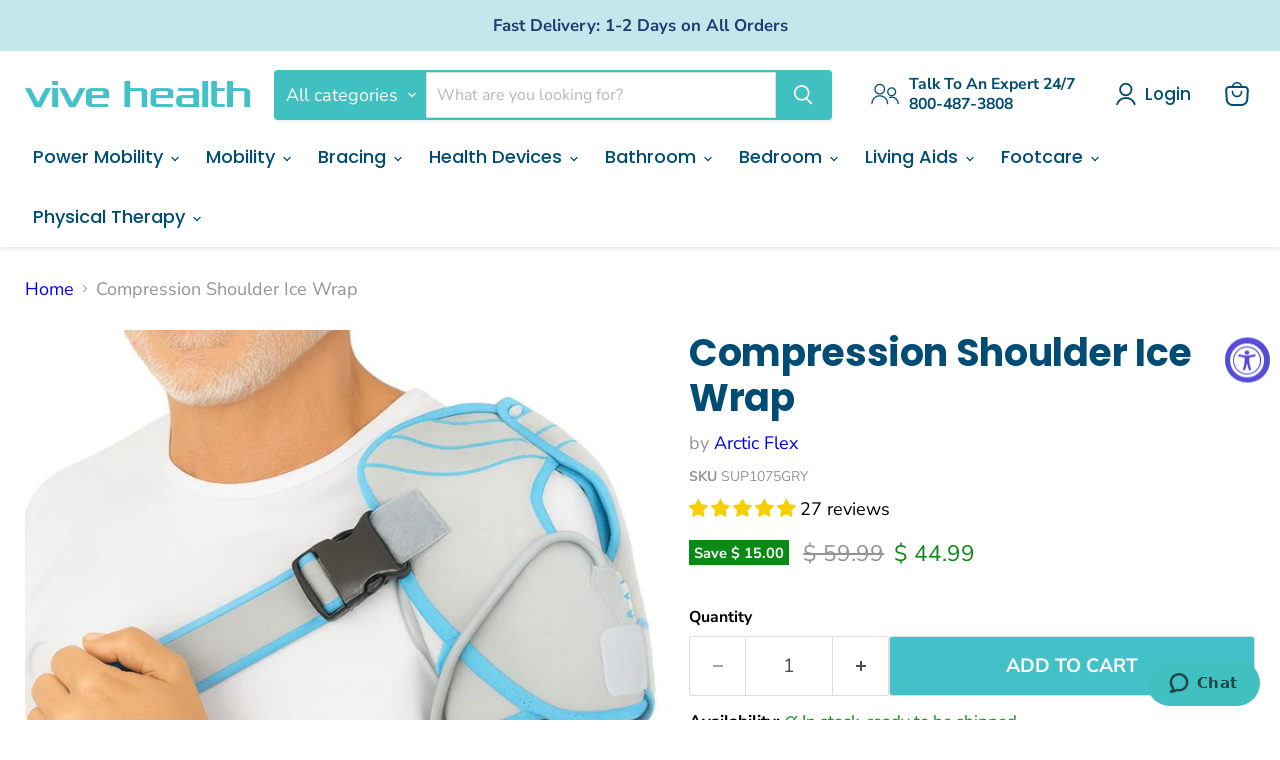

--- FILE ---
content_type: text/html; charset=utf-8
request_url: https://www.vivehealth.com/products/shoulder-ice-pack-compression
body_size: 63534
content:
<!doctype html>
<html class="no-js no-touch" lang="en">
  <head>
  <script>
    window.Store = window.Store || {};
    window.Store.id = 7634541;
  </script>
    <meta charset="utf-8">
    <meta http-equiv="x-ua-compatible" content="IE=edge">

    <link rel="preconnect" href="https://cdn.shopify.com">
    <link rel="preconnect" href="https://fonts.shopifycdn.com">
    <link rel="preconnect" href="https://v.shopify.com">
    <link rel="preconnect" href="https://cdn.shopifycloud.com">

    <title>Shoulder Compression Ice Pack - Rotator Cuff Injury — Vive Health</title>
      <meta name="description" content="Shoulder ice pack with compression + hot &amp; cold therapy for pain &amp; inflammation. Adjustable wrap helps recover rotator cuff, tendonitis, &amp; sports injuries.">
    

    
  <link rel="shortcut icon" href="//www.vivehealth.com/cdn/shop/files/Vive_Favicon_Teal_32x32.png?v=1737800834" type="image/png">


    
      <link rel="canonical" href="https://www.vivehealth.com/products/shoulder-ice-pack-compression" />
    

    <meta name="viewport" content="width=device-width">

    
    















<meta property="og:site_name" content="Vive Health">
<meta property="og:url" content="https://www.vivehealth.com/products/shoulder-ice-pack-compression">
<meta property="og:title" content="Compression Shoulder Ice Wrap">
<meta property="og:type" content="website">
<meta property="og:description" content="Shoulder ice pack with compression + hot &amp; cold therapy for pain &amp; inflammation. Adjustable wrap helps recover rotator cuff, tendonitis, &amp; sports injuries.">




    
    
    

    
    
    <meta
      property="og:image"
      content="https://www.vivehealth.com/cdn/shop/files/Untitled_800x800px_2_1200x1200.jpg?v=1764615741"
    />
    <meta
      property="og:image:secure_url"
      content="https://www.vivehealth.com/cdn/shop/files/Untitled_800x800px_2_1200x1200.jpg?v=1764615741"
    />
    <meta property="og:image:width" content="1200" />
    <meta property="og:image:height" content="1200" />
    
    
    <meta property="og:image:alt" content="Social media image" />
  
















<meta name="twitter:title" content="Shoulder Compression Ice Pack - Rotator Cuff Injury">
<meta name="twitter:description" content="Shoulder ice pack with compression + hot &amp; cold therapy for pain &amp; inflammation. Adjustable wrap helps recover rotator cuff, tendonitis, &amp; sports injuries.">


    
    
    
      
      
      <meta name="twitter:card" content="summary">
    
    
    <meta
      property="twitter:image"
      content="https://www.vivehealth.com/cdn/shop/files/Untitled_800x800px_2_1200x1200_crop_center.jpg?v=1764615741"
    />
    <meta property="twitter:image:width" content="1200" />
    <meta property="twitter:image:height" content="1200" />
    
    
    <meta property="twitter:image:alt" content="Social media image" />
  



    <link rel="preload" href="//www.vivehealth.com/cdn/fonts/poppins/poppins_n5.ad5b4b72b59a00358afc706450c864c3c8323842.woff2" as="font" crossorigin="anonymous">
    <link rel="preload" as="style" href="//www.vivehealth.com/cdn/shop/t/183/assets/theme.css?v=22544174673986964561759157658">

    <script>window.performance && window.performance.mark && window.performance.mark('shopify.content_for_header.start');</script><meta name="google-site-verification" content="x5YanMggH3OD1Grse1vpLwWSCK6n1P1imspcE6PMOhA">
<meta name="google-site-verification" content="aXQpt4totHzAHm5bCy9cwbiUkyf61E7P08gP3EGziaI">
<meta name="google-site-verification" content="NnoFL40pveSu7HuZ3NbpeyOUnIR-NE7kqjJK700Pdmo">
<meta name="google-site-verification" content="rkHFf7tpWf_lXs7YIYntI3YpibAU2fpG9mJHCkUshMo">
<meta name="google-site-verification" content="x5YanMggH3OD1Grse1vpLwWSCK6n1P1imspcE6PMOhA">
<meta id="shopify-digital-wallet" name="shopify-digital-wallet" content="/7634541/digital_wallets/dialog">
<meta name="shopify-checkout-api-token" content="5749be2962d7d4fab8c50c3d6153350b">
<meta id="in-context-paypal-metadata" data-shop-id="7634541" data-venmo-supported="false" data-environment="production" data-locale="en_US" data-paypal-v4="true" data-currency="USD">
<link rel="alternate" type="application/json+oembed" href="https://www.vivehealth.com/products/shoulder-ice-pack-compression.oembed">
<script async="async" src="/checkouts/internal/preloads.js?locale=en-US"></script>
<link rel="preconnect" href="https://shop.app" crossorigin="anonymous">
<script async="async" src="https://shop.app/checkouts/internal/preloads.js?locale=en-US&shop_id=7634541" crossorigin="anonymous"></script>
<script id="apple-pay-shop-capabilities" type="application/json">{"shopId":7634541,"countryCode":"US","currencyCode":"USD","merchantCapabilities":["supports3DS"],"merchantId":"gid:\/\/shopify\/Shop\/7634541","merchantName":"Vive Health","requiredBillingContactFields":["postalAddress","email","phone"],"requiredShippingContactFields":["postalAddress","email","phone"],"shippingType":"shipping","supportedNetworks":["visa","masterCard","amex","discover","elo","jcb"],"total":{"type":"pending","label":"Vive Health","amount":"1.00"},"shopifyPaymentsEnabled":true,"supportsSubscriptions":true}</script>
<script id="shopify-features" type="application/json">{"accessToken":"5749be2962d7d4fab8c50c3d6153350b","betas":["rich-media-storefront-analytics"],"domain":"www.vivehealth.com","predictiveSearch":true,"shopId":7634541,"locale":"en"}</script>
<script>var Shopify = Shopify || {};
Shopify.shop = "vive-health.myshopify.com";
Shopify.locale = "en";
Shopify.currency = {"active":"USD","rate":"1.0"};
Shopify.country = "US";
Shopify.theme = {"name":"Copy of Main - Vive Empire","id":177010934123,"schema_name":"Empire","schema_version":"11.1.0","theme_store_id":838,"role":"main"};
Shopify.theme.handle = "null";
Shopify.theme.style = {"id":null,"handle":null};
Shopify.cdnHost = "www.vivehealth.com/cdn";
Shopify.routes = Shopify.routes || {};
Shopify.routes.root = "/";</script>
<script type="module">!function(o){(o.Shopify=o.Shopify||{}).modules=!0}(window);</script>
<script>!function(o){function n(){var o=[];function n(){o.push(Array.prototype.slice.apply(arguments))}return n.q=o,n}var t=o.Shopify=o.Shopify||{};t.loadFeatures=n(),t.autoloadFeatures=n()}(window);</script>
<script>
  window.ShopifyPay = window.ShopifyPay || {};
  window.ShopifyPay.apiHost = "shop.app\/pay";
  window.ShopifyPay.redirectState = null;
</script>
<script id="shop-js-analytics" type="application/json">{"pageType":"product"}</script>
<script defer="defer" async type="module" src="//www.vivehealth.com/cdn/shopifycloud/shop-js/modules/v2/client.init-shop-cart-sync_WVOgQShq.en.esm.js"></script>
<script defer="defer" async type="module" src="//www.vivehealth.com/cdn/shopifycloud/shop-js/modules/v2/chunk.common_C_13GLB1.esm.js"></script>
<script defer="defer" async type="module" src="//www.vivehealth.com/cdn/shopifycloud/shop-js/modules/v2/chunk.modal_CLfMGd0m.esm.js"></script>
<script type="module">
  await import("//www.vivehealth.com/cdn/shopifycloud/shop-js/modules/v2/client.init-shop-cart-sync_WVOgQShq.en.esm.js");
await import("//www.vivehealth.com/cdn/shopifycloud/shop-js/modules/v2/chunk.common_C_13GLB1.esm.js");
await import("//www.vivehealth.com/cdn/shopifycloud/shop-js/modules/v2/chunk.modal_CLfMGd0m.esm.js");

  window.Shopify.SignInWithShop?.initShopCartSync?.({"fedCMEnabled":true,"windoidEnabled":true});

</script>
<script defer="defer" async type="module" src="//www.vivehealth.com/cdn/shopifycloud/shop-js/modules/v2/client.payment-terms_BWmiNN46.en.esm.js"></script>
<script defer="defer" async type="module" src="//www.vivehealth.com/cdn/shopifycloud/shop-js/modules/v2/chunk.common_C_13GLB1.esm.js"></script>
<script defer="defer" async type="module" src="//www.vivehealth.com/cdn/shopifycloud/shop-js/modules/v2/chunk.modal_CLfMGd0m.esm.js"></script>
<script type="module">
  await import("//www.vivehealth.com/cdn/shopifycloud/shop-js/modules/v2/client.payment-terms_BWmiNN46.en.esm.js");
await import("//www.vivehealth.com/cdn/shopifycloud/shop-js/modules/v2/chunk.common_C_13GLB1.esm.js");
await import("//www.vivehealth.com/cdn/shopifycloud/shop-js/modules/v2/chunk.modal_CLfMGd0m.esm.js");

  
</script>
<script>
  window.Shopify = window.Shopify || {};
  if (!window.Shopify.featureAssets) window.Shopify.featureAssets = {};
  window.Shopify.featureAssets['shop-js'] = {"shop-cart-sync":["modules/v2/client.shop-cart-sync_DuR37GeY.en.esm.js","modules/v2/chunk.common_C_13GLB1.esm.js","modules/v2/chunk.modal_CLfMGd0m.esm.js"],"init-fed-cm":["modules/v2/client.init-fed-cm_BucUoe6W.en.esm.js","modules/v2/chunk.common_C_13GLB1.esm.js","modules/v2/chunk.modal_CLfMGd0m.esm.js"],"shop-toast-manager":["modules/v2/client.shop-toast-manager_B0JfrpKj.en.esm.js","modules/v2/chunk.common_C_13GLB1.esm.js","modules/v2/chunk.modal_CLfMGd0m.esm.js"],"init-shop-cart-sync":["modules/v2/client.init-shop-cart-sync_WVOgQShq.en.esm.js","modules/v2/chunk.common_C_13GLB1.esm.js","modules/v2/chunk.modal_CLfMGd0m.esm.js"],"shop-button":["modules/v2/client.shop-button_B_U3bv27.en.esm.js","modules/v2/chunk.common_C_13GLB1.esm.js","modules/v2/chunk.modal_CLfMGd0m.esm.js"],"init-windoid":["modules/v2/client.init-windoid_DuP9q_di.en.esm.js","modules/v2/chunk.common_C_13GLB1.esm.js","modules/v2/chunk.modal_CLfMGd0m.esm.js"],"shop-cash-offers":["modules/v2/client.shop-cash-offers_BmULhtno.en.esm.js","modules/v2/chunk.common_C_13GLB1.esm.js","modules/v2/chunk.modal_CLfMGd0m.esm.js"],"pay-button":["modules/v2/client.pay-button_CrPSEbOK.en.esm.js","modules/v2/chunk.common_C_13GLB1.esm.js","modules/v2/chunk.modal_CLfMGd0m.esm.js"],"init-customer-accounts":["modules/v2/client.init-customer-accounts_jNk9cPYQ.en.esm.js","modules/v2/client.shop-login-button_DJ5ldayH.en.esm.js","modules/v2/chunk.common_C_13GLB1.esm.js","modules/v2/chunk.modal_CLfMGd0m.esm.js"],"avatar":["modules/v2/client.avatar_BTnouDA3.en.esm.js"],"checkout-modal":["modules/v2/client.checkout-modal_pBPyh9w8.en.esm.js","modules/v2/chunk.common_C_13GLB1.esm.js","modules/v2/chunk.modal_CLfMGd0m.esm.js"],"init-shop-for-new-customer-accounts":["modules/v2/client.init-shop-for-new-customer-accounts_BUoCy7a5.en.esm.js","modules/v2/client.shop-login-button_DJ5ldayH.en.esm.js","modules/v2/chunk.common_C_13GLB1.esm.js","modules/v2/chunk.modal_CLfMGd0m.esm.js"],"init-customer-accounts-sign-up":["modules/v2/client.init-customer-accounts-sign-up_CnczCz9H.en.esm.js","modules/v2/client.shop-login-button_DJ5ldayH.en.esm.js","modules/v2/chunk.common_C_13GLB1.esm.js","modules/v2/chunk.modal_CLfMGd0m.esm.js"],"init-shop-email-lookup-coordinator":["modules/v2/client.init-shop-email-lookup-coordinator_CzjY5t9o.en.esm.js","modules/v2/chunk.common_C_13GLB1.esm.js","modules/v2/chunk.modal_CLfMGd0m.esm.js"],"shop-follow-button":["modules/v2/client.shop-follow-button_CsYC63q7.en.esm.js","modules/v2/chunk.common_C_13GLB1.esm.js","modules/v2/chunk.modal_CLfMGd0m.esm.js"],"shop-login-button":["modules/v2/client.shop-login-button_DJ5ldayH.en.esm.js","modules/v2/chunk.common_C_13GLB1.esm.js","modules/v2/chunk.modal_CLfMGd0m.esm.js"],"shop-login":["modules/v2/client.shop-login_B9ccPdmx.en.esm.js","modules/v2/chunk.common_C_13GLB1.esm.js","modules/v2/chunk.modal_CLfMGd0m.esm.js"],"lead-capture":["modules/v2/client.lead-capture_D0K_KgYb.en.esm.js","modules/v2/chunk.common_C_13GLB1.esm.js","modules/v2/chunk.modal_CLfMGd0m.esm.js"],"payment-terms":["modules/v2/client.payment-terms_BWmiNN46.en.esm.js","modules/v2/chunk.common_C_13GLB1.esm.js","modules/v2/chunk.modal_CLfMGd0m.esm.js"]};
</script>
<script>(function() {
  var isLoaded = false;
  function asyncLoad() {
    if (isLoaded) return;
    isLoaded = true;
    var urls = ["https:\/\/static.affiliatly.com\/shopify\/v3\/shopify.js?affiliatly_code=AF-1060876\u0026s=2\u0026shop=vive-health.myshopify.com","https:\/\/cdn.shopify.com\/s\/files\/1\/0763\/4541\/t\/151\/assets\/affirmShopify.js?v=1715020138\u0026shop=vive-health.myshopify.com"];
    for (var i = 0; i < urls.length; i++) {
      var s = document.createElement('script');
      s.type = 'text/javascript';
      s.async = true;
      s.src = urls[i];
      var x = document.getElementsByTagName('script')[0];
      x.parentNode.insertBefore(s, x);
    }
  };
  if(window.attachEvent) {
    window.attachEvent('onload', asyncLoad);
  } else {
    window.addEventListener('load', asyncLoad, false);
  }
})();</script>
<script id="__st">var __st={"a":7634541,"offset":-18000,"reqid":"62cf75c4-76bb-44bc-911a-3dd64fc05e70-1769561062","pageurl":"www.vivehealth.com\/products\/shoulder-ice-pack-compression","u":"2fbcffdd3aac","p":"product","rtyp":"product","rid":1483850481699};</script>
<script>window.ShopifyPaypalV4VisibilityTracking = true;</script>
<script id="captcha-bootstrap">!function(){'use strict';const t='contact',e='account',n='new_comment',o=[[t,t],['blogs',n],['comments',n],[t,'customer']],c=[[e,'customer_login'],[e,'guest_login'],[e,'recover_customer_password'],[e,'create_customer']],r=t=>t.map((([t,e])=>`form[action*='/${t}']:not([data-nocaptcha='true']) input[name='form_type'][value='${e}']`)).join(','),a=t=>()=>t?[...document.querySelectorAll(t)].map((t=>t.form)):[];function s(){const t=[...o],e=r(t);return a(e)}const i='password',u='form_key',d=['recaptcha-v3-token','g-recaptcha-response','h-captcha-response',i],f=()=>{try{return window.sessionStorage}catch{return}},m='__shopify_v',_=t=>t.elements[u];function p(t,e,n=!1){try{const o=window.sessionStorage,c=JSON.parse(o.getItem(e)),{data:r}=function(t){const{data:e,action:n}=t;return t[m]||n?{data:e,action:n}:{data:t,action:n}}(c);for(const[e,n]of Object.entries(r))t.elements[e]&&(t.elements[e].value=n);n&&o.removeItem(e)}catch(o){console.error('form repopulation failed',{error:o})}}const l='form_type',E='cptcha';function T(t){t.dataset[E]=!0}const w=window,h=w.document,L='Shopify',v='ce_forms',y='captcha';let A=!1;((t,e)=>{const n=(g='f06e6c50-85a8-45c8-87d0-21a2b65856fe',I='https://cdn.shopify.com/shopifycloud/storefront-forms-hcaptcha/ce_storefront_forms_captcha_hcaptcha.v1.5.2.iife.js',D={infoText:'Protected by hCaptcha',privacyText:'Privacy',termsText:'Terms'},(t,e,n)=>{const o=w[L][v],c=o.bindForm;if(c)return c(t,g,e,D).then(n);var r;o.q.push([[t,g,e,D],n]),r=I,A||(h.body.append(Object.assign(h.createElement('script'),{id:'captcha-provider',async:!0,src:r})),A=!0)});var g,I,D;w[L]=w[L]||{},w[L][v]=w[L][v]||{},w[L][v].q=[],w[L][y]=w[L][y]||{},w[L][y].protect=function(t,e){n(t,void 0,e),T(t)},Object.freeze(w[L][y]),function(t,e,n,w,h,L){const[v,y,A,g]=function(t,e,n){const i=e?o:[],u=t?c:[],d=[...i,...u],f=r(d),m=r(i),_=r(d.filter((([t,e])=>n.includes(e))));return[a(f),a(m),a(_),s()]}(w,h,L),I=t=>{const e=t.target;return e instanceof HTMLFormElement?e:e&&e.form},D=t=>v().includes(t);t.addEventListener('submit',(t=>{const e=I(t);if(!e)return;const n=D(e)&&!e.dataset.hcaptchaBound&&!e.dataset.recaptchaBound,o=_(e),c=g().includes(e)&&(!o||!o.value);(n||c)&&t.preventDefault(),c&&!n&&(function(t){try{if(!f())return;!function(t){const e=f();if(!e)return;const n=_(t);if(!n)return;const o=n.value;o&&e.removeItem(o)}(t);const e=Array.from(Array(32),(()=>Math.random().toString(36)[2])).join('');!function(t,e){_(t)||t.append(Object.assign(document.createElement('input'),{type:'hidden',name:u})),t.elements[u].value=e}(t,e),function(t,e){const n=f();if(!n)return;const o=[...t.querySelectorAll(`input[type='${i}']`)].map((({name:t})=>t)),c=[...d,...o],r={};for(const[a,s]of new FormData(t).entries())c.includes(a)||(r[a]=s);n.setItem(e,JSON.stringify({[m]:1,action:t.action,data:r}))}(t,e)}catch(e){console.error('failed to persist form',e)}}(e),e.submit())}));const S=(t,e)=>{t&&!t.dataset[E]&&(n(t,e.some((e=>e===t))),T(t))};for(const o of['focusin','change'])t.addEventListener(o,(t=>{const e=I(t);D(e)&&S(e,y())}));const B=e.get('form_key'),M=e.get(l),P=B&&M;t.addEventListener('DOMContentLoaded',(()=>{const t=y();if(P)for(const e of t)e.elements[l].value===M&&p(e,B);[...new Set([...A(),...v().filter((t=>'true'===t.dataset.shopifyCaptcha))])].forEach((e=>S(e,t)))}))}(h,new URLSearchParams(w.location.search),n,t,e,['guest_login'])})(!0,!0)}();</script>
<script integrity="sha256-4kQ18oKyAcykRKYeNunJcIwy7WH5gtpwJnB7kiuLZ1E=" data-source-attribution="shopify.loadfeatures" defer="defer" src="//www.vivehealth.com/cdn/shopifycloud/storefront/assets/storefront/load_feature-a0a9edcb.js" crossorigin="anonymous"></script>
<script crossorigin="anonymous" defer="defer" src="//www.vivehealth.com/cdn/shopifycloud/storefront/assets/shopify_pay/storefront-65b4c6d7.js?v=20250812"></script>
<script data-source-attribution="shopify.dynamic_checkout.dynamic.init">var Shopify=Shopify||{};Shopify.PaymentButton=Shopify.PaymentButton||{isStorefrontPortableWallets:!0,init:function(){window.Shopify.PaymentButton.init=function(){};var t=document.createElement("script");t.src="https://www.vivehealth.com/cdn/shopifycloud/portable-wallets/latest/portable-wallets.en.js",t.type="module",document.head.appendChild(t)}};
</script>
<script data-source-attribution="shopify.dynamic_checkout.buyer_consent">
  function portableWalletsHideBuyerConsent(e){var t=document.getElementById("shopify-buyer-consent"),n=document.getElementById("shopify-subscription-policy-button");t&&n&&(t.classList.add("hidden"),t.setAttribute("aria-hidden","true"),n.removeEventListener("click",e))}function portableWalletsShowBuyerConsent(e){var t=document.getElementById("shopify-buyer-consent"),n=document.getElementById("shopify-subscription-policy-button");t&&n&&(t.classList.remove("hidden"),t.removeAttribute("aria-hidden"),n.addEventListener("click",e))}window.Shopify?.PaymentButton&&(window.Shopify.PaymentButton.hideBuyerConsent=portableWalletsHideBuyerConsent,window.Shopify.PaymentButton.showBuyerConsent=portableWalletsShowBuyerConsent);
</script>
<script data-source-attribution="shopify.dynamic_checkout.cart.bootstrap">document.addEventListener("DOMContentLoaded",(function(){function t(){return document.querySelector("shopify-accelerated-checkout-cart, shopify-accelerated-checkout")}if(t())Shopify.PaymentButton.init();else{new MutationObserver((function(e,n){t()&&(Shopify.PaymentButton.init(),n.disconnect())})).observe(document.body,{childList:!0,subtree:!0})}}));
</script>
<link id="shopify-accelerated-checkout-styles" rel="stylesheet" media="screen" href="https://www.vivehealth.com/cdn/shopifycloud/portable-wallets/latest/accelerated-checkout-backwards-compat.css" crossorigin="anonymous">
<style id="shopify-accelerated-checkout-cart">
        #shopify-buyer-consent {
  margin-top: 1em;
  display: inline-block;
  width: 100%;
}

#shopify-buyer-consent.hidden {
  display: none;
}

#shopify-subscription-policy-button {
  background: none;
  border: none;
  padding: 0;
  text-decoration: underline;
  font-size: inherit;
  cursor: pointer;
}

#shopify-subscription-policy-button::before {
  box-shadow: none;
}

      </style>

<script>window.performance && window.performance.mark && window.performance.mark('shopify.content_for_header.end');</script>

    <link href="//www.vivehealth.com/cdn/shop/t/183/assets/theme.css?v=22544174673986964561759157658" rel="stylesheet" type="text/css" media="all" />

    

    
    <script>
      window.Theme = window.Theme || {};
      window.Theme.version = '11.1.0';
      window.Theme.name = 'Empire';
      window.Theme.routes = {
        "root_url": "/",
        "account_url": "/account",
        "account_login_url": "/account/login",
        "account_logout_url": "/account/logout",
        "account_register_url": "/account/register",
        "account_addresses_url": "/account/addresses",
        "collections_url": "/collections",
        "all_products_collection_url": "/collections/all",
        "search_url": "/search",
        "predictive_search_url": "/search/suggest",
        "cart_url": "/cart",
        "cart_add_url": "/cart/add",
        "cart_change_url": "/cart/change",
        "cart_clear_url": "/cart/clear",
        "product_recommendations_url": "/recommendations/products",
      };
    </script>
    
<!-- Start of vivehealthhelp Zendesk Widget script -->
<script id="ze-snippet" src="https://static.zdassets.com/ekr/snippet.js?key=a4305020-3c7f-4ddd-8f7d-627dae433d3f"> </script>
<!-- End of vivehealthhelp Zendesk Widget script -->
  <!-- Google Tag Manager 28 Sept 2024 -->
  <script type="text/javascript">
  (function(w,d,s,l,i){w[l]=w[l]||[];w[l].push({'gtm.start':
  new Date().getTime(),event:'gtm.js'});var f=d.getElementsByTagName(s)[0],
  j=d.createElement(s),dl=l!='dataLayer'?'&l='+l:'';j.async=true;j.src=
  'https://www.googletagmanager.com/gtm.js?id='+i+dl;f.parentNode.insertBefore(j,f);
  })(window,document,'script','dataLayer','GTM-NP4NR4F');
  </script>
  <!-- End Google Tag Manager 28 Sept 2024 -->

<meta name="google-site-verification" content="IeI0E9uJSWuHeUxD8cCkvwAsKlarRhnkHtb10GddlIY" />




  <!-- BEGIN app block: shopify://apps/optimonk-popup-cro-a-b-test/blocks/app-embed/0b488be1-fc0a-4fe6-8793-f2bef383dba8 -->
<script async src="https://onsite.optimonk.com/script.js?account=14017&origin=shopify-app-embed-block"></script>




<!-- END app block --><!-- BEGIN app block: shopify://apps/judge-me-reviews/blocks/judgeme_core/61ccd3b1-a9f2-4160-9fe9-4fec8413e5d8 --><!-- Start of Judge.me Core -->






<link rel="dns-prefetch" href="https://cdnwidget.judge.me">
<link rel="dns-prefetch" href="https://cdn.judge.me">
<link rel="dns-prefetch" href="https://cdn1.judge.me">
<link rel="dns-prefetch" href="https://api.judge.me">

<script data-cfasync='false' class='jdgm-settings-script'>window.jdgmSettings={"pagination":5,"disable_web_reviews":false,"badge_no_review_text":"No reviews","badge_n_reviews_text":"{{ n }} review/reviews","badge_star_color":"#f5cf00","hide_badge_preview_if_no_reviews":true,"badge_hide_text":false,"enforce_center_preview_badge":false,"widget_title":"Customer Reviews","widget_open_form_text":"Write a review","widget_close_form_text":"Cancel review","widget_refresh_page_text":"Refresh page","widget_summary_text":"Based on {{ number_of_reviews }} review/reviews","widget_no_review_text":"Be the first to write a review","widget_name_field_text":"Display name","widget_verified_name_field_text":"Verified Name (public)","widget_name_placeholder_text":"Display name","widget_required_field_error_text":"This field is required.","widget_email_field_text":"Email address","widget_verified_email_field_text":"Verified Email (private, can not be edited)","widget_email_placeholder_text":"Your email address","widget_email_field_error_text":"Please enter a valid email address.","widget_rating_field_text":"Rating","widget_review_title_field_text":"Review Title","widget_review_title_placeholder_text":"Give your review a title","widget_review_body_field_text":"Review content","widget_review_body_placeholder_text":"Start writing here...","widget_pictures_field_text":"Picture/Video (optional)","widget_submit_review_text":"Submit Review","widget_submit_verified_review_text":"Submit Verified Review","widget_submit_success_msg_with_auto_publish":"Thank you! Please refresh the page in a few moments to see your review. You can remove or edit your review by logging into \u003ca href='https://judge.me/login' target='_blank' rel='nofollow noopener'\u003eJudge.me\u003c/a\u003e","widget_submit_success_msg_no_auto_publish":"Thank you! Your review will be published as soon as it is approved by the shop admin. You can remove or edit your review by logging into \u003ca href='https://judge.me/login' target='_blank' rel='nofollow noopener'\u003eJudge.me\u003c/a\u003e","widget_show_default_reviews_out_of_total_text":"Showing {{ n_reviews_shown }} out of {{ n_reviews }} reviews.","widget_show_all_link_text":"Show all","widget_show_less_link_text":"Show less","widget_author_said_text":"{{ reviewer_name }} said:","widget_days_text":"{{ n }} days ago","widget_weeks_text":"{{ n }} week/weeks ago","widget_months_text":"{{ n }} month/months ago","widget_years_text":"{{ n }} year/years ago","widget_yesterday_text":"Yesterday","widget_today_text":"Today","widget_replied_text":"Vive Health replied:","widget_read_more_text":"Read more","widget_reviewer_name_as_initial":"","widget_rating_filter_color":"#f5cf00","widget_rating_filter_see_all_text":"See all reviews","widget_sorting_most_recent_text":"Most Recent","widget_sorting_highest_rating_text":"Highest Rating","widget_sorting_lowest_rating_text":"Lowest Rating","widget_sorting_with_pictures_text":"Only Pictures","widget_sorting_most_helpful_text":"Most Helpful","widget_open_question_form_text":"Ask a question","widget_reviews_subtab_text":"Reviews","widget_questions_subtab_text":"Questions","widget_question_label_text":"Question","widget_answer_label_text":"Answer","widget_question_placeholder_text":"Write your question here","widget_submit_question_text":"Submit Question","widget_question_submit_success_text":"Thank you for your question! We will notify you once it gets answered.","widget_star_color":"#f5cf00","verified_badge_text":"Verified","verified_badge_bg_color":"","verified_badge_text_color":"","verified_badge_placement":"left-of-reviewer-name","widget_review_max_height":"","widget_hide_border":false,"widget_social_share":true,"widget_thumb":true,"widget_review_location_show":true,"widget_location_format":"country_iso_code","all_reviews_include_out_of_store_products":true,"all_reviews_out_of_store_text":"(out of store)","all_reviews_pagination":100,"all_reviews_product_name_prefix_text":"about","enable_review_pictures":true,"enable_question_anwser":true,"widget_theme":"","review_date_format":"mm/dd/yyyy","default_sort_method":"most-recent","widget_product_reviews_subtab_text":"Product Reviews","widget_shop_reviews_subtab_text":"Shop Reviews","widget_other_products_reviews_text":"Reviews for other products","widget_store_reviews_subtab_text":"Store reviews","widget_no_store_reviews_text":"This store hasn't received any reviews yet","widget_web_restriction_product_reviews_text":"This product hasn't received any reviews yet","widget_no_items_text":"No items found","widget_show_more_text":"Show more","widget_write_a_store_review_text":"Write a Store Review","widget_other_languages_heading":"Reviews in Other Languages","widget_translate_review_text":"Translate review to {{ language }}","widget_translating_review_text":"Translating...","widget_show_original_translation_text":"Show original ({{ language }})","widget_translate_review_failed_text":"Review couldn't be translated.","widget_translate_review_retry_text":"Retry","widget_translate_review_try_again_later_text":"Try again later","show_product_url_for_grouped_product":false,"widget_sorting_pictures_first_text":"Pictures First","show_pictures_on_all_rev_page_mobile":false,"show_pictures_on_all_rev_page_desktop":false,"floating_tab_hide_mobile_install_preference":false,"floating_tab_button_name":"★ Reviews","floating_tab_title":"Let customers speak for us","floating_tab_button_color":"","floating_tab_button_background_color":"","floating_tab_url":"","floating_tab_url_enabled":true,"floating_tab_tab_style":"text","all_reviews_text_badge_text":"Customers rate us {{ shop.metafields.judgeme.all_reviews_rating | round: 1 }}/5 based on {{ shop.metafields.judgeme.all_reviews_count }} reviews.","all_reviews_text_badge_text_branded_style":"{{ shop.metafields.judgeme.all_reviews_rating | round: 1 }} out of 5 stars based on {{ shop.metafields.judgeme.all_reviews_count }} reviews","is_all_reviews_text_badge_a_link":false,"show_stars_for_all_reviews_text_badge":false,"all_reviews_text_badge_url":"","all_reviews_text_style":"text","all_reviews_text_color_style":"judgeme_brand_color","all_reviews_text_color":"#108474","all_reviews_text_show_jm_brand":true,"featured_carousel_show_header":true,"featured_carousel_title":"Let customers speak for us","testimonials_carousel_title":"Customers are saying","videos_carousel_title":"Real customer stories","cards_carousel_title":"Customers are saying","featured_carousel_count_text":"from {{ n }} reviews","featured_carousel_add_link_to_all_reviews_page":false,"featured_carousel_url":"","featured_carousel_show_images":true,"featured_carousel_autoslide_interval":5,"featured_carousel_arrows_on_the_sides":false,"featured_carousel_height":250,"featured_carousel_width":80,"featured_carousel_image_size":0,"featured_carousel_image_height":250,"featured_carousel_arrow_color":"#eeeeee","verified_count_badge_style":"vintage","verified_count_badge_orientation":"horizontal","verified_count_badge_color_style":"judgeme_brand_color","verified_count_badge_color":"#108474","is_verified_count_badge_a_link":false,"verified_count_badge_url":"","verified_count_badge_show_jm_brand":true,"widget_rating_preset_default":5,"widget_first_sub_tab":"shop-reviews","widget_show_histogram":true,"widget_histogram_use_custom_color":true,"widget_pagination_use_custom_color":false,"widget_star_use_custom_color":true,"widget_verified_badge_use_custom_color":false,"widget_write_review_use_custom_color":false,"picture_reminder_submit_button":"Upload Pictures","enable_review_videos":false,"mute_video_by_default":false,"widget_sorting_videos_first_text":"Videos First","widget_review_pending_text":"Pending","featured_carousel_items_for_large_screen":3,"social_share_options_order":"Facebook,Twitter","remove_microdata_snippet":true,"disable_json_ld":true,"enable_json_ld_products":false,"preview_badge_show_question_text":false,"preview_badge_no_question_text":"No questions","preview_badge_n_question_text":"{{ number_of_questions }} question/questions","qa_badge_show_icon":false,"qa_badge_position":"same-row","remove_judgeme_branding":true,"widget_add_search_bar":false,"widget_search_bar_placeholder":"Search","widget_sorting_verified_only_text":"Verified only","featured_carousel_theme":"default","featured_carousel_show_rating":true,"featured_carousel_show_title":true,"featured_carousel_show_body":true,"featured_carousel_show_date":false,"featured_carousel_show_reviewer":true,"featured_carousel_show_product":false,"featured_carousel_header_background_color":"#108474","featured_carousel_header_text_color":"#ffffff","featured_carousel_name_product_separator":"reviewed","featured_carousel_full_star_background":"#108474","featured_carousel_empty_star_background":"#dadada","featured_carousel_vertical_theme_background":"#f9fafb","featured_carousel_verified_badge_enable":false,"featured_carousel_verified_badge_color":"#108474","featured_carousel_border_style":"round","featured_carousel_review_line_length_limit":3,"featured_carousel_more_reviews_button_text":"Read more reviews","featured_carousel_view_product_button_text":"View product","all_reviews_page_load_reviews_on":"scroll","all_reviews_page_load_more_text":"Load More Reviews","disable_fb_tab_reviews":false,"enable_ajax_cdn_cache":false,"widget_public_name_text":"displayed publicly like","default_reviewer_name":"John Smith","default_reviewer_name_has_non_latin":true,"widget_reviewer_anonymous":"Anonymous","medals_widget_title":"Judge.me Review Medals","medals_widget_background_color":"#f9fafb","medals_widget_position":"footer_all_pages","medals_widget_border_color":"#f9fafb","medals_widget_verified_text_position":"left","medals_widget_use_monochromatic_version":false,"medals_widget_elements_color":"#108474","show_reviewer_avatar":true,"widget_invalid_yt_video_url_error_text":"Not a YouTube video URL","widget_max_length_field_error_text":"Please enter no more than {0} characters.","widget_show_country_flag":false,"widget_show_collected_via_shop_app":true,"widget_verified_by_shop_badge_style":"light","widget_verified_by_shop_text":"Verified by Shop","widget_show_photo_gallery":false,"widget_load_with_code_splitting":true,"widget_ugc_install_preference":false,"widget_ugc_title":"Made by us, Shared by you","widget_ugc_subtitle":"Tag us to see your picture featured in our page","widget_ugc_arrows_color":"#ffffff","widget_ugc_primary_button_text":"Buy Now","widget_ugc_primary_button_background_color":"#108474","widget_ugc_primary_button_text_color":"#ffffff","widget_ugc_primary_button_border_width":"0","widget_ugc_primary_button_border_style":"none","widget_ugc_primary_button_border_color":"#108474","widget_ugc_primary_button_border_radius":"25","widget_ugc_secondary_button_text":"Load More","widget_ugc_secondary_button_background_color":"#ffffff","widget_ugc_secondary_button_text_color":"#108474","widget_ugc_secondary_button_border_width":"2","widget_ugc_secondary_button_border_style":"solid","widget_ugc_secondary_button_border_color":"#108474","widget_ugc_secondary_button_border_radius":"25","widget_ugc_reviews_button_text":"View Reviews","widget_ugc_reviews_button_background_color":"#ffffff","widget_ugc_reviews_button_text_color":"#108474","widget_ugc_reviews_button_border_width":"2","widget_ugc_reviews_button_border_style":"solid","widget_ugc_reviews_button_border_color":"#108474","widget_ugc_reviews_button_border_radius":"25","widget_ugc_reviews_button_link_to":"judgeme-reviews-page","widget_ugc_show_post_date":true,"widget_ugc_max_width":"800","widget_rating_metafield_value_type":true,"widget_primary_color":"#108474","widget_enable_secondary_color":false,"widget_secondary_color":"#edf5f5","widget_summary_average_rating_text":"{{ average_rating }} out of 5","widget_media_grid_title":"Customer photos \u0026 videos","widget_media_grid_see_more_text":"See more","widget_round_style":false,"widget_show_product_medals":true,"widget_verified_by_judgeme_text":"Verified by Judge.me","widget_show_store_medals":true,"widget_verified_by_judgeme_text_in_store_medals":"Verified by Judge.me","widget_media_field_exceed_quantity_message":"Sorry, we can only accept {{ max_media }} for one review.","widget_media_field_exceed_limit_message":"{{ file_name }} is too large, please select a {{ media_type }} less than {{ size_limit }}MB.","widget_review_submitted_text":"Review Submitted!","widget_question_submitted_text":"Question Submitted!","widget_close_form_text_question":"Cancel","widget_write_your_answer_here_text":"Write your answer here","widget_enabled_branded_link":true,"widget_show_collected_by_judgeme":false,"widget_reviewer_name_color":"","widget_write_review_text_color":"","widget_write_review_bg_color":"","widget_collected_by_judgeme_text":"collected by Judge.me","widget_pagination_type":"standard","widget_load_more_text":"Load More","widget_load_more_color":"#108474","widget_full_review_text":"Full Review","widget_read_more_reviews_text":"Read More Reviews","widget_read_questions_text":"Read Questions","widget_questions_and_answers_text":"Questions \u0026 Answers","widget_verified_by_text":"Verified by","widget_verified_text":"Verified","widget_number_of_reviews_text":"{{ number_of_reviews }} reviews","widget_back_button_text":"Back","widget_next_button_text":"Next","widget_custom_forms_filter_button":"Filters","custom_forms_style":"vertical","widget_show_review_information":false,"how_reviews_are_collected":"How reviews are collected?","widget_show_review_keywords":false,"widget_gdpr_statement":"How we use your data: We'll only contact you about the review you left, and only if necessary. By submitting your review, you agree to Judge.me's \u003ca href='https://judge.me/terms' target='_blank' rel='nofollow noopener'\u003eterms\u003c/a\u003e, \u003ca href='https://judge.me/privacy' target='_blank' rel='nofollow noopener'\u003eprivacy\u003c/a\u003e and \u003ca href='https://judge.me/content-policy' target='_blank' rel='nofollow noopener'\u003econtent\u003c/a\u003e policies.","widget_multilingual_sorting_enabled":false,"widget_translate_review_content_enabled":false,"widget_translate_review_content_method":"manual","popup_widget_review_selection":"automatically_with_pictures","popup_widget_round_border_style":true,"popup_widget_show_title":true,"popup_widget_show_body":true,"popup_widget_show_reviewer":false,"popup_widget_show_product":true,"popup_widget_show_pictures":true,"popup_widget_use_review_picture":true,"popup_widget_show_on_home_page":true,"popup_widget_show_on_product_page":true,"popup_widget_show_on_collection_page":true,"popup_widget_show_on_cart_page":true,"popup_widget_position":"bottom_left","popup_widget_first_review_delay":5,"popup_widget_duration":5,"popup_widget_interval":5,"popup_widget_review_count":5,"popup_widget_hide_on_mobile":true,"review_snippet_widget_round_border_style":true,"review_snippet_widget_card_color":"#FFFFFF","review_snippet_widget_slider_arrows_background_color":"#FFFFFF","review_snippet_widget_slider_arrows_color":"#000000","review_snippet_widget_star_color":"#108474","show_product_variant":false,"all_reviews_product_variant_label_text":"Variant: ","widget_show_verified_branding":false,"widget_ai_summary_title":"Customers say","widget_ai_summary_disclaimer":"AI-powered review summary based on recent customer reviews","widget_show_ai_summary":false,"widget_show_ai_summary_bg":false,"widget_show_review_title_input":true,"redirect_reviewers_invited_via_email":"review_widget","request_store_review_after_product_review":false,"request_review_other_products_in_order":false,"review_form_color_scheme":"default","review_form_corner_style":"square","review_form_star_color":{},"review_form_text_color":"#333333","review_form_background_color":"#ffffff","review_form_field_background_color":"#fafafa","review_form_button_color":{},"review_form_button_text_color":"#ffffff","review_form_modal_overlay_color":"#000000","review_content_screen_title_text":"How would you rate this product?","review_content_introduction_text":"We would love it if you would share a bit about your experience.","store_review_form_title_text":"How would you rate this store?","store_review_form_introduction_text":"We would love it if you would share a bit about your experience.","show_review_guidance_text":true,"one_star_review_guidance_text":"Poor","five_star_review_guidance_text":"Great","customer_information_screen_title_text":"About you","customer_information_introduction_text":"Please tell us more about you.","custom_questions_screen_title_text":"Your experience in more detail","custom_questions_introduction_text":"Here are a few questions to help us understand more about your experience.","review_submitted_screen_title_text":"Thanks for your review!","review_submitted_screen_thank_you_text":"We are processing it and it will appear on the store soon.","review_submitted_screen_email_verification_text":"Please confirm your email by clicking the link we just sent you. This helps us keep reviews authentic.","review_submitted_request_store_review_text":"Would you like to share your experience of shopping with us?","review_submitted_review_other_products_text":"Would you like to review these products?","store_review_screen_title_text":"Would you like to share your experience of shopping with us?","store_review_introduction_text":"We value your feedback and use it to improve. Please share any thoughts or suggestions you have.","reviewer_media_screen_title_picture_text":"Share a picture","reviewer_media_introduction_picture_text":"Upload a photo to support your review.","reviewer_media_screen_title_video_text":"Share a video","reviewer_media_introduction_video_text":"Upload a video to support your review.","reviewer_media_screen_title_picture_or_video_text":"Share a picture or video","reviewer_media_introduction_picture_or_video_text":"Upload a photo or video to support your review.","reviewer_media_youtube_url_text":"Paste your Youtube URL here","advanced_settings_next_step_button_text":"Next","advanced_settings_close_review_button_text":"Close","modal_write_review_flow":false,"write_review_flow_required_text":"Required","write_review_flow_privacy_message_text":"We respect your privacy.","write_review_flow_anonymous_text":"Post review as anonymous","write_review_flow_visibility_text":"This won't be visible to other customers.","write_review_flow_multiple_selection_help_text":"Select as many as you like","write_review_flow_single_selection_help_text":"Select one option","write_review_flow_required_field_error_text":"This field is required","write_review_flow_invalid_email_error_text":"Please enter a valid email address","write_review_flow_max_length_error_text":"Max. {{ max_length }} characters.","write_review_flow_media_upload_text":"\u003cb\u003eClick to upload\u003c/b\u003e or drag and drop","write_review_flow_gdpr_statement":"We'll only contact you about your review if necessary. By submitting your review, you agree to our \u003ca href='https://judge.me/terms' target='_blank' rel='nofollow noopener'\u003eterms and conditions\u003c/a\u003e and \u003ca href='https://judge.me/privacy' target='_blank' rel='nofollow noopener'\u003eprivacy policy\u003c/a\u003e.","rating_only_reviews_enabled":false,"show_negative_reviews_help_screen":false,"new_review_flow_help_screen_rating_threshold":3,"negative_review_resolution_screen_title_text":"Tell us more","negative_review_resolution_text":"Your experience matters to us. If there were issues with your purchase, we're here to help. Feel free to reach out to us, we'd love the opportunity to make things right.","negative_review_resolution_button_text":"Contact us","negative_review_resolution_proceed_with_review_text":"Leave a review","negative_review_resolution_subject":"Issue with purchase from {{ shop_name }}.{{ order_name }}","preview_badge_collection_page_install_status":false,"widget_review_custom_css":"","preview_badge_custom_css":"","preview_badge_stars_count":"5-stars","featured_carousel_custom_css":"","floating_tab_custom_css":"","all_reviews_widget_custom_css":"","medals_widget_custom_css":"","verified_badge_custom_css":"","all_reviews_text_custom_css":"","transparency_badges_collected_via_store_invite":false,"transparency_badges_from_another_provider":false,"transparency_badges_collected_from_store_visitor":false,"transparency_badges_collected_by_verified_review_provider":false,"transparency_badges_earned_reward":false,"transparency_badges_collected_via_store_invite_text":"Review collected via store invitation","transparency_badges_from_another_provider_text":"Review collected from another provider","transparency_badges_collected_from_store_visitor_text":"Review collected from a store visitor","transparency_badges_written_in_google_text":"Review written in Google","transparency_badges_written_in_etsy_text":"Review written in Etsy","transparency_badges_written_in_shop_app_text":"Review written in Shop App","transparency_badges_earned_reward_text":"Review earned a reward for future purchase","product_review_widget_per_page":10,"widget_store_review_label_text":"Review about the store","checkout_comment_extension_title_on_product_page":"Customer Comments","checkout_comment_extension_num_latest_comment_show":5,"checkout_comment_extension_format":"name_and_timestamp","checkout_comment_customer_name":"last_initial","checkout_comment_comment_notification":true,"preview_badge_collection_page_install_preference":true,"preview_badge_home_page_install_preference":false,"preview_badge_product_page_install_preference":true,"review_widget_install_preference":"","review_carousel_install_preference":false,"floating_reviews_tab_install_preference":"none","verified_reviews_count_badge_install_preference":false,"all_reviews_text_install_preference":false,"review_widget_best_location":true,"judgeme_medals_install_preference":false,"review_widget_revamp_enabled":false,"review_widget_qna_enabled":false,"review_widget_header_theme":"minimal","review_widget_widget_title_enabled":true,"review_widget_header_text_size":"medium","review_widget_header_text_weight":"regular","review_widget_average_rating_style":"compact","review_widget_bar_chart_enabled":true,"review_widget_bar_chart_type":"numbers","review_widget_bar_chart_style":"standard","review_widget_expanded_media_gallery_enabled":false,"review_widget_reviews_section_theme":"standard","review_widget_image_style":"thumbnails","review_widget_review_image_ratio":"square","review_widget_stars_size":"medium","review_widget_verified_badge":"standard_text","review_widget_review_title_text_size":"medium","review_widget_review_text_size":"medium","review_widget_review_text_length":"medium","review_widget_number_of_columns_desktop":3,"review_widget_carousel_transition_speed":5,"review_widget_custom_questions_answers_display":"always","review_widget_button_text_color":"#FFFFFF","review_widget_text_color":"#000000","review_widget_lighter_text_color":"#7B7B7B","review_widget_corner_styling":"soft","review_widget_review_word_singular":"review","review_widget_review_word_plural":"reviews","review_widget_voting_label":"Helpful?","review_widget_shop_reply_label":"Reply from {{ shop_name }}:","review_widget_filters_title":"Filters","qna_widget_question_word_singular":"Question","qna_widget_question_word_plural":"Questions","qna_widget_answer_reply_label":"Answer from {{ answerer_name }}:","qna_content_screen_title_text":"Ask a question about this product","qna_widget_question_required_field_error_text":"Please enter your question.","qna_widget_flow_gdpr_statement":"We'll only contact you about your question if necessary. By submitting your question, you agree to our \u003ca href='https://judge.me/terms' target='_blank' rel='nofollow noopener'\u003eterms and conditions\u003c/a\u003e and \u003ca href='https://judge.me/privacy' target='_blank' rel='nofollow noopener'\u003eprivacy policy\u003c/a\u003e.","qna_widget_question_submitted_text":"Thanks for your question!","qna_widget_close_form_text_question":"Close","qna_widget_question_submit_success_text":"We’ll notify you by email when your question is answered.","all_reviews_widget_v2025_enabled":false,"all_reviews_widget_v2025_header_theme":"default","all_reviews_widget_v2025_widget_title_enabled":true,"all_reviews_widget_v2025_header_text_size":"medium","all_reviews_widget_v2025_header_text_weight":"regular","all_reviews_widget_v2025_average_rating_style":"compact","all_reviews_widget_v2025_bar_chart_enabled":true,"all_reviews_widget_v2025_bar_chart_type":"numbers","all_reviews_widget_v2025_bar_chart_style":"standard","all_reviews_widget_v2025_expanded_media_gallery_enabled":false,"all_reviews_widget_v2025_show_store_medals":true,"all_reviews_widget_v2025_show_photo_gallery":true,"all_reviews_widget_v2025_show_review_keywords":false,"all_reviews_widget_v2025_show_ai_summary":false,"all_reviews_widget_v2025_show_ai_summary_bg":false,"all_reviews_widget_v2025_add_search_bar":false,"all_reviews_widget_v2025_default_sort_method":"most-recent","all_reviews_widget_v2025_reviews_per_page":10,"all_reviews_widget_v2025_reviews_section_theme":"default","all_reviews_widget_v2025_image_style":"thumbnails","all_reviews_widget_v2025_review_image_ratio":"square","all_reviews_widget_v2025_stars_size":"medium","all_reviews_widget_v2025_verified_badge":"bold_badge","all_reviews_widget_v2025_review_title_text_size":"medium","all_reviews_widget_v2025_review_text_size":"medium","all_reviews_widget_v2025_review_text_length":"medium","all_reviews_widget_v2025_number_of_columns_desktop":3,"all_reviews_widget_v2025_carousel_transition_speed":5,"all_reviews_widget_v2025_custom_questions_answers_display":"always","all_reviews_widget_v2025_show_product_variant":false,"all_reviews_widget_v2025_show_reviewer_avatar":true,"all_reviews_widget_v2025_reviewer_name_as_initial":"","all_reviews_widget_v2025_review_location_show":false,"all_reviews_widget_v2025_location_format":"","all_reviews_widget_v2025_show_country_flag":false,"all_reviews_widget_v2025_verified_by_shop_badge_style":"light","all_reviews_widget_v2025_social_share":false,"all_reviews_widget_v2025_social_share_options_order":"Facebook,Twitter,LinkedIn,Pinterest","all_reviews_widget_v2025_pagination_type":"standard","all_reviews_widget_v2025_button_text_color":"#FFFFFF","all_reviews_widget_v2025_text_color":"#000000","all_reviews_widget_v2025_lighter_text_color":"#7B7B7B","all_reviews_widget_v2025_corner_styling":"soft","all_reviews_widget_v2025_title":"Customer reviews","all_reviews_widget_v2025_ai_summary_title":"Customers say about this store","all_reviews_widget_v2025_no_review_text":"Be the first to write a review","platform":"shopify","branding_url":"https://app.judge.me/reviews/stores/www.vivehealth.com","branding_text":"Powered by Judge.me","locale":"en","reply_name":"Vive Health","widget_version":"2.1","footer":true,"autopublish":true,"review_dates":true,"enable_custom_form":false,"shop_use_review_site":true,"shop_locale":"en","enable_multi_locales_translations":true,"show_review_title_input":true,"review_verification_email_status":"always","can_be_branded":true,"reply_name_text":"Vive Health"};</script> <style class='jdgm-settings-style'>.jdgm-xx{left:0}:not(.jdgm-prev-badge__stars)>.jdgm-star{color:#f5cf00}.jdgm-histogram .jdgm-star.jdgm-star{color:#f5cf00}.jdgm-preview-badge .jdgm-star.jdgm-star{color:#f5cf00}.jdgm-histogram .jdgm-histogram__bar-content{background:#f5cf00}.jdgm-histogram .jdgm-histogram__bar:after{background:#f5cf00}.jdgm-prev-badge[data-average-rating='0.00']{display:none !important}.jdgm-author-all-initials{display:none !important}.jdgm-author-last-initial{display:none !important}.jdgm-rev-widg__title{visibility:hidden}.jdgm-rev-widg__summary-text{visibility:hidden}.jdgm-prev-badge__text{visibility:hidden}.jdgm-rev__replier:before{content:'Vive Health'}.jdgm-rev__prod-link-prefix:before{content:'about'}.jdgm-rev__variant-label:before{content:'Variant: '}.jdgm-rev__out-of-store-text:before{content:'(out of store)'}@media only screen and (min-width: 768px){.jdgm-rev__pics .jdgm-rev_all-rev-page-picture-separator,.jdgm-rev__pics .jdgm-rev__product-picture{display:none}}@media only screen and (max-width: 768px){.jdgm-rev__pics .jdgm-rev_all-rev-page-picture-separator,.jdgm-rev__pics .jdgm-rev__product-picture{display:none}}.jdgm-preview-badge[data-template="index"]{display:none !important}.jdgm-verified-count-badget[data-from-snippet="true"]{display:none !important}.jdgm-carousel-wrapper[data-from-snippet="true"]{display:none !important}.jdgm-all-reviews-text[data-from-snippet="true"]{display:none !important}.jdgm-medals-section[data-from-snippet="true"]{display:none !important}.jdgm-ugc-media-wrapper[data-from-snippet="true"]{display:none !important}.jdgm-rev__transparency-badge[data-badge-type="review_collected_via_store_invitation"]{display:none !important}.jdgm-rev__transparency-badge[data-badge-type="review_collected_from_another_provider"]{display:none !important}.jdgm-rev__transparency-badge[data-badge-type="review_collected_from_store_visitor"]{display:none !important}.jdgm-rev__transparency-badge[data-badge-type="review_written_in_etsy"]{display:none !important}.jdgm-rev__transparency-badge[data-badge-type="review_written_in_google_business"]{display:none !important}.jdgm-rev__transparency-badge[data-badge-type="review_written_in_shop_app"]{display:none !important}.jdgm-rev__transparency-badge[data-badge-type="review_earned_for_future_purchase"]{display:none !important}
</style> <style class='jdgm-settings-style'></style>

  
  
  
  <style class='jdgm-miracle-styles'>
  @-webkit-keyframes jdgm-spin{0%{-webkit-transform:rotate(0deg);-ms-transform:rotate(0deg);transform:rotate(0deg)}100%{-webkit-transform:rotate(359deg);-ms-transform:rotate(359deg);transform:rotate(359deg)}}@keyframes jdgm-spin{0%{-webkit-transform:rotate(0deg);-ms-transform:rotate(0deg);transform:rotate(0deg)}100%{-webkit-transform:rotate(359deg);-ms-transform:rotate(359deg);transform:rotate(359deg)}}@font-face{font-family:'JudgemeStar';src:url("[data-uri]") format("woff");font-weight:normal;font-style:normal}.jdgm-star{font-family:'JudgemeStar';display:inline !important;text-decoration:none !important;padding:0 4px 0 0 !important;margin:0 !important;font-weight:bold;opacity:1;-webkit-font-smoothing:antialiased;-moz-osx-font-smoothing:grayscale}.jdgm-star:hover{opacity:1}.jdgm-star:last-of-type{padding:0 !important}.jdgm-star.jdgm--on:before{content:"\e000"}.jdgm-star.jdgm--off:before{content:"\e001"}.jdgm-star.jdgm--half:before{content:"\e002"}.jdgm-widget *{margin:0;line-height:1.4;-webkit-box-sizing:border-box;-moz-box-sizing:border-box;box-sizing:border-box;-webkit-overflow-scrolling:touch}.jdgm-hidden{display:none !important;visibility:hidden !important}.jdgm-temp-hidden{display:none}.jdgm-spinner{width:40px;height:40px;margin:auto;border-radius:50%;border-top:2px solid #eee;border-right:2px solid #eee;border-bottom:2px solid #eee;border-left:2px solid #ccc;-webkit-animation:jdgm-spin 0.8s infinite linear;animation:jdgm-spin 0.8s infinite linear}.jdgm-prev-badge{display:block !important}

</style>


  
  
   


<script data-cfasync='false' class='jdgm-script'>
!function(e){window.jdgm=window.jdgm||{},jdgm.CDN_HOST="https://cdnwidget.judge.me/",jdgm.CDN_HOST_ALT="https://cdn2.judge.me/cdn/widget_frontend/",jdgm.API_HOST="https://api.judge.me/",jdgm.CDN_BASE_URL="https://cdn.shopify.com/extensions/019c009c-f7f7-7606-bb20-66f1d455d51b/judgeme-extensions-318/assets/",
jdgm.docReady=function(d){(e.attachEvent?"complete"===e.readyState:"loading"!==e.readyState)?
setTimeout(d,0):e.addEventListener("DOMContentLoaded",d)},jdgm.loadCSS=function(d,t,o,a){
!o&&jdgm.loadCSS.requestedUrls.indexOf(d)>=0||(jdgm.loadCSS.requestedUrls.push(d),
(a=e.createElement("link")).rel="stylesheet",a.class="jdgm-stylesheet",a.media="nope!",
a.href=d,a.onload=function(){this.media="all",t&&setTimeout(t)},e.body.appendChild(a))},
jdgm.loadCSS.requestedUrls=[],jdgm.loadJS=function(e,d){var t=new XMLHttpRequest;
t.onreadystatechange=function(){4===t.readyState&&(Function(t.response)(),d&&d(t.response))},
t.open("GET",e),t.onerror=function(){if(e.indexOf(jdgm.CDN_HOST)===0&&jdgm.CDN_HOST_ALT!==jdgm.CDN_HOST){var f=e.replace(jdgm.CDN_HOST,jdgm.CDN_HOST_ALT);jdgm.loadJS(f,d)}},t.send()},jdgm.docReady((function(){(window.jdgmLoadCSS||e.querySelectorAll(
".jdgm-widget, .jdgm-all-reviews-page").length>0)&&(jdgmSettings.widget_load_with_code_splitting?
parseFloat(jdgmSettings.widget_version)>=3?jdgm.loadCSS(jdgm.CDN_HOST+"widget_v3/base.css"):
jdgm.loadCSS(jdgm.CDN_HOST+"widget/base.css"):jdgm.loadCSS(jdgm.CDN_HOST+"shopify_v2.css"),
jdgm.loadJS(jdgm.CDN_HOST+"loa"+"der.js"))}))}(document);
</script>
<noscript><link rel="stylesheet" type="text/css" media="all" href="https://cdnwidget.judge.me/shopify_v2.css"></noscript>

<!-- BEGIN app snippet: theme_fix_tags --><script>
  (function() {
    var jdgmThemeFixes = null;
    if (!jdgmThemeFixes) return;
    var thisThemeFix = jdgmThemeFixes[Shopify.theme.id];
    if (!thisThemeFix) return;

    if (thisThemeFix.html) {
      document.addEventListener("DOMContentLoaded", function() {
        var htmlDiv = document.createElement('div');
        htmlDiv.classList.add('jdgm-theme-fix-html');
        htmlDiv.innerHTML = thisThemeFix.html;
        document.body.append(htmlDiv);
      });
    };

    if (thisThemeFix.css) {
      var styleTag = document.createElement('style');
      styleTag.classList.add('jdgm-theme-fix-style');
      styleTag.innerHTML = thisThemeFix.css;
      document.head.append(styleTag);
    };

    if (thisThemeFix.js) {
      var scriptTag = document.createElement('script');
      scriptTag.classList.add('jdgm-theme-fix-script');
      scriptTag.innerHTML = thisThemeFix.js;
      document.head.append(scriptTag);
    };
  })();
</script>
<!-- END app snippet -->
<!-- End of Judge.me Core -->



<!-- END app block --><!-- BEGIN app block: shopify://apps/klaviyo-email-marketing-sms/blocks/klaviyo-onsite-embed/2632fe16-c075-4321-a88b-50b567f42507 -->












  <script async src="https://static.klaviyo.com/onsite/js/chdzTi/klaviyo.js?company_id=chdzTi"></script>
  <script>!function(){if(!window.klaviyo){window._klOnsite=window._klOnsite||[];try{window.klaviyo=new Proxy({},{get:function(n,i){return"push"===i?function(){var n;(n=window._klOnsite).push.apply(n,arguments)}:function(){for(var n=arguments.length,o=new Array(n),w=0;w<n;w++)o[w]=arguments[w];var t="function"==typeof o[o.length-1]?o.pop():void 0,e=new Promise((function(n){window._klOnsite.push([i].concat(o,[function(i){t&&t(i),n(i)}]))}));return e}}})}catch(n){window.klaviyo=window.klaviyo||[],window.klaviyo.push=function(){var n;(n=window._klOnsite).push.apply(n,arguments)}}}}();</script>

  
    <script id="viewed_product">
      if (item == null) {
        var _learnq = _learnq || [];

        var MetafieldReviews = null
        var MetafieldYotpoRating = null
        var MetafieldYotpoCount = null
        var MetafieldLooxRating = null
        var MetafieldLooxCount = null
        var okendoProduct = null
        var okendoProductReviewCount = null
        var okendoProductReviewAverageValue = null
        try {
          // The following fields are used for Customer Hub recently viewed in order to add reviews.
          // This information is not part of __kla_viewed. Instead, it is part of __kla_viewed_reviewed_items
          MetafieldReviews = {"rating":{"scale_min":"1.0","scale_max":"5.0","value":"4.78"},"rating_count":27};
          MetafieldYotpoRating = null
          MetafieldYotpoCount = null
          MetafieldLooxRating = null
          MetafieldLooxCount = null

          okendoProduct = null
          // If the okendo metafield is not legacy, it will error, which then requires the new json formatted data
          if (okendoProduct && 'error' in okendoProduct) {
            okendoProduct = null
          }
          okendoProductReviewCount = okendoProduct ? okendoProduct.reviewCount : null
          okendoProductReviewAverageValue = okendoProduct ? okendoProduct.reviewAverageValue : null
        } catch (error) {
          console.error('Error in Klaviyo onsite reviews tracking:', error);
        }

        var item = {
          Name: "Compression Shoulder Ice Wrap",
          ProductID: 1483850481699,
          Categories: ["all products","Arctic Flex","Best Sellers","Bicep Tendonitis Supports","Cold Therapy Braces","Dislocated Shoulder","Frozen Shoulder Exercise Equipment","FSA\/HSA Eligible Products","Hot \u0026 Cold Compression Wraps","Newest Products","Physical Therapy Equipment \u0026 Supplies","Products","Shoulder \u0026 Neck Injury Support","Shoulder Arthritis Pain Relief","Shoulder Braces \u0026 Supports","Shoulder Bursitis Supports \u0026 Braces","Shoulder Impingement Supports","Shoulder Tendonitis Supports","Support Braces","XML Google Shopping Feed – All"],
          ImageURL: "https://www.vivehealth.com/cdn/shop/files/Untitled_800x800px_2_grande.jpg?v=1764615741",
          URL: "https://www.vivehealth.com/products/shoulder-ice-pack-compression",
          Brand: "Arctic Flex",
          Price: "$ 44.99",
          Value: "44.99",
          CompareAtPrice: "$ 59.99"
        };
        _learnq.push(['track', 'Viewed Product', item]);
        _learnq.push(['trackViewedItem', {
          Title: item.Name,
          ItemId: item.ProductID,
          Categories: item.Categories,
          ImageUrl: item.ImageURL,
          Url: item.URL,
          Metadata: {
            Brand: item.Brand,
            Price: item.Price,
            Value: item.Value,
            CompareAtPrice: item.CompareAtPrice
          },
          metafields:{
            reviews: MetafieldReviews,
            yotpo:{
              rating: MetafieldYotpoRating,
              count: MetafieldYotpoCount,
            },
            loox:{
              rating: MetafieldLooxRating,
              count: MetafieldLooxCount,
            },
            okendo: {
              rating: okendoProductReviewAverageValue,
              count: okendoProductReviewCount,
            }
          }
        }]);
      }
    </script>
  




  <script>
    window.klaviyoReviewsProductDesignMode = false
  </script>







<!-- END app block --><!-- BEGIN app block: shopify://apps/bm-country-blocker-ip-blocker/blocks/boostmark-blocker/bf9db4b9-be4b-45e1-8127-bbcc07d93e7e -->

  <script src="https://cdn.shopify.com/extensions/019b300f-1323-7b7a-bda2-a589132c3189/boostymark-regionblock-71/assets/blocker.js?v=4&shop=vive-health.myshopify.com" async></script>
  <script src="https://cdn.shopify.com/extensions/019b300f-1323-7b7a-bda2-a589132c3189/boostymark-regionblock-71/assets/jk4ukh.js?c=6&shop=vive-health.myshopify.com" async></script>

  
    <script async>
      function _0x3f8f(_0x223ce8,_0x21bbeb){var _0x6fb9ec=_0x6fb9();return _0x3f8f=function(_0x3f8f82,_0x5dbe6e){_0x3f8f82=_0x3f8f82-0x191;var _0x51bf69=_0x6fb9ec[_0x3f8f82];return _0x51bf69;},_0x3f8f(_0x223ce8,_0x21bbeb);}(function(_0x4724fe,_0xeb51bb){var _0x47dea2=_0x3f8f,_0x141c8b=_0x4724fe();while(!![]){try{var _0x4a9abe=parseInt(_0x47dea2(0x1af))/0x1*(-parseInt(_0x47dea2(0x1aa))/0x2)+-parseInt(_0x47dea2(0x1a7))/0x3*(parseInt(_0x47dea2(0x192))/0x4)+parseInt(_0x47dea2(0x1a3))/0x5*(parseInt(_0x47dea2(0x1a6))/0x6)+-parseInt(_0x47dea2(0x19d))/0x7*(-parseInt(_0x47dea2(0x191))/0x8)+-parseInt(_0x47dea2(0x1a4))/0x9*(parseInt(_0x47dea2(0x196))/0xa)+-parseInt(_0x47dea2(0x1a0))/0xb+parseInt(_0x47dea2(0x198))/0xc;if(_0x4a9abe===_0xeb51bb)break;else _0x141c8b['push'](_0x141c8b['shift']());}catch(_0x5bdae7){_0x141c8b['push'](_0x141c8b['shift']());}}}(_0x6fb9,0x2b917),function e(){var _0x379294=_0x3f8f;window[_0x379294(0x19f)]=![];var _0x59af3b=new MutationObserver(function(_0x10185c){var _0x39bea0=_0x379294;_0x10185c[_0x39bea0(0x19b)](function(_0x486a2e){var _0x1ea3a0=_0x39bea0;_0x486a2e['addedNodes'][_0x1ea3a0(0x19b)](function(_0x1880c1){var _0x37d441=_0x1ea3a0;if(_0x1880c1[_0x37d441(0x193)]===_0x37d441(0x19c)&&window[_0x37d441(0x19f)]==![]){var _0x64f391=_0x1880c1['textContent']||_0x1880c1[_0x37d441(0x19e)];_0x64f391[_0x37d441(0x1ad)](_0x37d441(0x1ab))&&(window[_0x37d441(0x19f)]=!![],window['_bm_blocked_script']=_0x64f391,_0x1880c1[_0x37d441(0x194)][_0x37d441(0x1a2)](_0x1880c1),_0x59af3b[_0x37d441(0x195)]());}});});});_0x59af3b[_0x379294(0x1a9)](document[_0x379294(0x1a5)],{'childList':!![],'subtree':!![]}),setTimeout(()=>{var _0x43bd71=_0x379294;if(!window[_0x43bd71(0x1ae)]&&window['_bm_blocked']){var _0x4f89e0=document[_0x43bd71(0x1a8)](_0x43bd71(0x19a));_0x4f89e0[_0x43bd71(0x1ac)]=_0x43bd71(0x197),_0x4f89e0[_0x43bd71(0x1a1)]=window['_bm_blocked_script'],document[_0x43bd71(0x199)]['appendChild'](_0x4f89e0);}},0x2ee0);}());function _0x6fb9(){var _0x432d5b=['head','script','forEach','SCRIPT','7fPmGqS','src','_bm_blocked','1276902CZtaAd','textContent','removeChild','5xRSprd','513qTrjgw','documentElement','1459980yoQzSv','6QRCLrj','createElement','observe','33750bDyRAA','var\x20customDocumentWrite\x20=\x20function(content)','className','includes','bmExtension','11ecERGS','2776368sDqaNF','444776RGnQWH','nodeName','parentNode','disconnect','25720cFqzCY','analytics','3105336gpytKO'];_0x6fb9=function(){return _0x432d5b;};return _0x6fb9();}
    </script>
  

  

  
    <script async>
      !function(){var t;new MutationObserver(function(t,e){if(document.body&&(e.disconnect(),!window.bmExtension)){let i=document.createElement('div');i.id='bm-preload-mask',i.style.cssText='position: fixed !important; top: 0 !important; left: 0 !important; width: 100% !important; height: 100% !important; background-color: white !important; z-index: 2147483647 !important; display: block !important;',document.body.appendChild(i),setTimeout(function(){i.parentNode&&i.parentNode.removeChild(i);},1e4);}}).observe(document.documentElement,{childList:!0,subtree:!0});}();
    </script>
  

  

  













<!-- END app block --><script src="https://cdn.shopify.com/extensions/019c009c-f7f7-7606-bb20-66f1d455d51b/judgeme-extensions-318/assets/loader.js" type="text/javascript" defer="defer"></script>
<script src="https://cdn.shopify.com/extensions/019a0131-ca1b-7172-a6b1-2fadce39ca6e/accessibly-28/assets/acc-main.js" type="text/javascript" defer="defer"></script>
<link href="https://monorail-edge.shopifysvc.com" rel="dns-prefetch">
<script>(function(){if ("sendBeacon" in navigator && "performance" in window) {try {var session_token_from_headers = performance.getEntriesByType('navigation')[0].serverTiming.find(x => x.name == '_s').description;} catch {var session_token_from_headers = undefined;}var session_cookie_matches = document.cookie.match(/_shopify_s=([^;]*)/);var session_token_from_cookie = session_cookie_matches && session_cookie_matches.length === 2 ? session_cookie_matches[1] : "";var session_token = session_token_from_headers || session_token_from_cookie || "";function handle_abandonment_event(e) {var entries = performance.getEntries().filter(function(entry) {return /monorail-edge.shopifysvc.com/.test(entry.name);});if (!window.abandonment_tracked && entries.length === 0) {window.abandonment_tracked = true;var currentMs = Date.now();var navigation_start = performance.timing.navigationStart;var payload = {shop_id: 7634541,url: window.location.href,navigation_start,duration: currentMs - navigation_start,session_token,page_type: "product"};window.navigator.sendBeacon("https://monorail-edge.shopifysvc.com/v1/produce", JSON.stringify({schema_id: "online_store_buyer_site_abandonment/1.1",payload: payload,metadata: {event_created_at_ms: currentMs,event_sent_at_ms: currentMs}}));}}window.addEventListener('pagehide', handle_abandonment_event);}}());</script>
<script id="web-pixels-manager-setup">(function e(e,d,r,n,o){if(void 0===o&&(o={}),!Boolean(null===(a=null===(i=window.Shopify)||void 0===i?void 0:i.analytics)||void 0===a?void 0:a.replayQueue)){var i,a;window.Shopify=window.Shopify||{};var t=window.Shopify;t.analytics=t.analytics||{};var s=t.analytics;s.replayQueue=[],s.publish=function(e,d,r){return s.replayQueue.push([e,d,r]),!0};try{self.performance.mark("wpm:start")}catch(e){}var l=function(){var e={modern:/Edge?\/(1{2}[4-9]|1[2-9]\d|[2-9]\d{2}|\d{4,})\.\d+(\.\d+|)|Firefox\/(1{2}[4-9]|1[2-9]\d|[2-9]\d{2}|\d{4,})\.\d+(\.\d+|)|Chrom(ium|e)\/(9{2}|\d{3,})\.\d+(\.\d+|)|(Maci|X1{2}).+ Version\/(15\.\d+|(1[6-9]|[2-9]\d|\d{3,})\.\d+)([,.]\d+|)( \(\w+\)|)( Mobile\/\w+|) Safari\/|Chrome.+OPR\/(9{2}|\d{3,})\.\d+\.\d+|(CPU[ +]OS|iPhone[ +]OS|CPU[ +]iPhone|CPU IPhone OS|CPU iPad OS)[ +]+(15[._]\d+|(1[6-9]|[2-9]\d|\d{3,})[._]\d+)([._]\d+|)|Android:?[ /-](13[3-9]|1[4-9]\d|[2-9]\d{2}|\d{4,})(\.\d+|)(\.\d+|)|Android.+Firefox\/(13[5-9]|1[4-9]\d|[2-9]\d{2}|\d{4,})\.\d+(\.\d+|)|Android.+Chrom(ium|e)\/(13[3-9]|1[4-9]\d|[2-9]\d{2}|\d{4,})\.\d+(\.\d+|)|SamsungBrowser\/([2-9]\d|\d{3,})\.\d+/,legacy:/Edge?\/(1[6-9]|[2-9]\d|\d{3,})\.\d+(\.\d+|)|Firefox\/(5[4-9]|[6-9]\d|\d{3,})\.\d+(\.\d+|)|Chrom(ium|e)\/(5[1-9]|[6-9]\d|\d{3,})\.\d+(\.\d+|)([\d.]+$|.*Safari\/(?![\d.]+ Edge\/[\d.]+$))|(Maci|X1{2}).+ Version\/(10\.\d+|(1[1-9]|[2-9]\d|\d{3,})\.\d+)([,.]\d+|)( \(\w+\)|)( Mobile\/\w+|) Safari\/|Chrome.+OPR\/(3[89]|[4-9]\d|\d{3,})\.\d+\.\d+|(CPU[ +]OS|iPhone[ +]OS|CPU[ +]iPhone|CPU IPhone OS|CPU iPad OS)[ +]+(10[._]\d+|(1[1-9]|[2-9]\d|\d{3,})[._]\d+)([._]\d+|)|Android:?[ /-](13[3-9]|1[4-9]\d|[2-9]\d{2}|\d{4,})(\.\d+|)(\.\d+|)|Mobile Safari.+OPR\/([89]\d|\d{3,})\.\d+\.\d+|Android.+Firefox\/(13[5-9]|1[4-9]\d|[2-9]\d{2}|\d{4,})\.\d+(\.\d+|)|Android.+Chrom(ium|e)\/(13[3-9]|1[4-9]\d|[2-9]\d{2}|\d{4,})\.\d+(\.\d+|)|Android.+(UC? ?Browser|UCWEB|U3)[ /]?(15\.([5-9]|\d{2,})|(1[6-9]|[2-9]\d|\d{3,})\.\d+)\.\d+|SamsungBrowser\/(5\.\d+|([6-9]|\d{2,})\.\d+)|Android.+MQ{2}Browser\/(14(\.(9|\d{2,})|)|(1[5-9]|[2-9]\d|\d{3,})(\.\d+|))(\.\d+|)|K[Aa][Ii]OS\/(3\.\d+|([4-9]|\d{2,})\.\d+)(\.\d+|)/},d=e.modern,r=e.legacy,n=navigator.userAgent;return n.match(d)?"modern":n.match(r)?"legacy":"unknown"}(),u="modern"===l?"modern":"legacy",c=(null!=n?n:{modern:"",legacy:""})[u],f=function(e){return[e.baseUrl,"/wpm","/b",e.hashVersion,"modern"===e.buildTarget?"m":"l",".js"].join("")}({baseUrl:d,hashVersion:r,buildTarget:u}),m=function(e){var d=e.version,r=e.bundleTarget,n=e.surface,o=e.pageUrl,i=e.monorailEndpoint;return{emit:function(e){var a=e.status,t=e.errorMsg,s=(new Date).getTime(),l=JSON.stringify({metadata:{event_sent_at_ms:s},events:[{schema_id:"web_pixels_manager_load/3.1",payload:{version:d,bundle_target:r,page_url:o,status:a,surface:n,error_msg:t},metadata:{event_created_at_ms:s}}]});if(!i)return console&&console.warn&&console.warn("[Web Pixels Manager] No Monorail endpoint provided, skipping logging."),!1;try{return self.navigator.sendBeacon.bind(self.navigator)(i,l)}catch(e){}var u=new XMLHttpRequest;try{return u.open("POST",i,!0),u.setRequestHeader("Content-Type","text/plain"),u.send(l),!0}catch(e){return console&&console.warn&&console.warn("[Web Pixels Manager] Got an unhandled error while logging to Monorail."),!1}}}}({version:r,bundleTarget:l,surface:e.surface,pageUrl:self.location.href,monorailEndpoint:e.monorailEndpoint});try{o.browserTarget=l,function(e){var d=e.src,r=e.async,n=void 0===r||r,o=e.onload,i=e.onerror,a=e.sri,t=e.scriptDataAttributes,s=void 0===t?{}:t,l=document.createElement("script"),u=document.querySelector("head"),c=document.querySelector("body");if(l.async=n,l.src=d,a&&(l.integrity=a,l.crossOrigin="anonymous"),s)for(var f in s)if(Object.prototype.hasOwnProperty.call(s,f))try{l.dataset[f]=s[f]}catch(e){}if(o&&l.addEventListener("load",o),i&&l.addEventListener("error",i),u)u.appendChild(l);else{if(!c)throw new Error("Did not find a head or body element to append the script");c.appendChild(l)}}({src:f,async:!0,onload:function(){if(!function(){var e,d;return Boolean(null===(d=null===(e=window.Shopify)||void 0===e?void 0:e.analytics)||void 0===d?void 0:d.initialized)}()){var d=window.webPixelsManager.init(e)||void 0;if(d){var r=window.Shopify.analytics;r.replayQueue.forEach((function(e){var r=e[0],n=e[1],o=e[2];d.publishCustomEvent(r,n,o)})),r.replayQueue=[],r.publish=d.publishCustomEvent,r.visitor=d.visitor,r.initialized=!0}}},onerror:function(){return m.emit({status:"failed",errorMsg:"".concat(f," has failed to load")})},sri:function(e){var d=/^sha384-[A-Za-z0-9+/=]+$/;return"string"==typeof e&&d.test(e)}(c)?c:"",scriptDataAttributes:o}),m.emit({status:"loading"})}catch(e){m.emit({status:"failed",errorMsg:(null==e?void 0:e.message)||"Unknown error"})}}})({shopId: 7634541,storefrontBaseUrl: "https://www.vivehealth.com",extensionsBaseUrl: "https://extensions.shopifycdn.com/cdn/shopifycloud/web-pixels-manager",monorailEndpoint: "https://monorail-edge.shopifysvc.com/unstable/produce_batch",surface: "storefront-renderer",enabledBetaFlags: ["2dca8a86"],webPixelsConfigList: [{"id":"1983709547","configuration":"{\"accountID\":\"chdzTi\",\"webPixelConfig\":\"eyJlbmFibGVBZGRlZFRvQ2FydEV2ZW50cyI6IHRydWV9\"}","eventPayloadVersion":"v1","runtimeContext":"STRICT","scriptVersion":"524f6c1ee37bacdca7657a665bdca589","type":"APP","apiClientId":123074,"privacyPurposes":["ANALYTICS","MARKETING"],"dataSharingAdjustments":{"protectedCustomerApprovalScopes":["read_customer_address","read_customer_email","read_customer_name","read_customer_personal_data","read_customer_phone"]}},{"id":"1664713067","configuration":"{\"accountID\":\"AF-1060876\", \"server\": \"S2\"}","eventPayloadVersion":"v1","runtimeContext":"STRICT","scriptVersion":"7a2c71e345b769300212968dc75a7a85","type":"APP","apiClientId":293037,"privacyPurposes":["ANALYTICS","MARKETING","SALE_OF_DATA"],"dataSharingAdjustments":{"protectedCustomerApprovalScopes":["read_customer_email","read_customer_name","read_customer_personal_data","read_customer_phone"]}},{"id":"1235485035","configuration":"{\"webPixelName\":\"Judge.me\"}","eventPayloadVersion":"v1","runtimeContext":"STRICT","scriptVersion":"34ad157958823915625854214640f0bf","type":"APP","apiClientId":683015,"privacyPurposes":["ANALYTICS"],"dataSharingAdjustments":{"protectedCustomerApprovalScopes":["read_customer_email","read_customer_name","read_customer_personal_data","read_customer_phone"]}},{"id":"755368299","configuration":"{\"config\":\"{\\\"google_tag_ids\\\":[\\\"G-XCE53N4RCK\\\",\\\"AW-959762244\\\",\\\"GT-T944CTTK\\\"],\\\"target_country\\\":\\\"US\\\",\\\"gtag_events\\\":[{\\\"type\\\":\\\"search\\\",\\\"action_label\\\":[\\\"G-XCE53N4RCK\\\",\\\"AW-959762244\\\/8r6hCJjr6MYZEMSe08kD\\\"]},{\\\"type\\\":\\\"begin_checkout\\\",\\\"action_label\\\":[\\\"G-XCE53N4RCK\\\",\\\"AW-959762244\\\/_jyxCJ7r6MYZEMSe08kD\\\"]},{\\\"type\\\":\\\"view_item\\\",\\\"action_label\\\":[\\\"G-XCE53N4RCK\\\",\\\"AW-959762244\\\/4FLICJXr6MYZEMSe08kD\\\",\\\"MC-D1WYS6HVB6\\\",\\\"MC-RB5XB1E5RH\\\"]},{\\\"type\\\":\\\"purchase\\\",\\\"action_label\\\":[\\\"G-XCE53N4RCK\\\",\\\"AW-959762244\\\/jVp8CI_r6MYZEMSe08kD\\\",\\\"MC-D1WYS6HVB6\\\",\\\"MC-RB5XB1E5RH\\\"]},{\\\"type\\\":\\\"page_view\\\",\\\"action_label\\\":[\\\"G-XCE53N4RCK\\\",\\\"AW-959762244\\\/2oE-CJLr6MYZEMSe08kD\\\",\\\"MC-D1WYS6HVB6\\\",\\\"MC-RB5XB1E5RH\\\"]},{\\\"type\\\":\\\"add_payment_info\\\",\\\"action_label\\\":[\\\"G-XCE53N4RCK\\\",\\\"AW-959762244\\\/LKVWCKHr6MYZEMSe08kD\\\"]},{\\\"type\\\":\\\"add_to_cart\\\",\\\"action_label\\\":[\\\"G-XCE53N4RCK\\\",\\\"AW-959762244\\\/kB_RCJvr6MYZEMSe08kD\\\"]}],\\\"enable_monitoring_mode\\\":false}\"}","eventPayloadVersion":"v1","runtimeContext":"OPEN","scriptVersion":"b2a88bafab3e21179ed38636efcd8a93","type":"APP","apiClientId":1780363,"privacyPurposes":[],"dataSharingAdjustments":{"protectedCustomerApprovalScopes":["read_customer_address","read_customer_email","read_customer_name","read_customer_personal_data","read_customer_phone"]}},{"id":"634585451","configuration":"{\"pixelCode\":\"CKIQSVBC77U0N39LPDI0\"}","eventPayloadVersion":"v1","runtimeContext":"STRICT","scriptVersion":"22e92c2ad45662f435e4801458fb78cc","type":"APP","apiClientId":4383523,"privacyPurposes":["ANALYTICS","MARKETING","SALE_OF_DATA"],"dataSharingAdjustments":{"protectedCustomerApprovalScopes":["read_customer_address","read_customer_email","read_customer_name","read_customer_personal_data","read_customer_phone"]}},{"id":"175964260","configuration":"{\"pixel_id\":\"879463612842594\",\"pixel_type\":\"facebook_pixel\",\"metaapp_system_user_token\":\"-\"}","eventPayloadVersion":"v1","runtimeContext":"OPEN","scriptVersion":"ca16bc87fe92b6042fbaa3acc2fbdaa6","type":"APP","apiClientId":2329312,"privacyPurposes":["ANALYTICS","MARKETING","SALE_OF_DATA"],"dataSharingAdjustments":{"protectedCustomerApprovalScopes":["read_customer_address","read_customer_email","read_customer_name","read_customer_personal_data","read_customer_phone"]}},{"id":"38109284","eventPayloadVersion":"1","runtimeContext":"LAX","scriptVersion":"4","type":"CUSTOM","privacyPurposes":["ANALYTICS","MARKETING","SALE_OF_DATA"],"name":"Google Conversion Vivehealth"},{"id":"138641771","eventPayloadVersion":"1","runtimeContext":"LAX","scriptVersion":"1","type":"CUSTOM","privacyPurposes":[],"name":"Purchase Datalayer"},{"id":"shopify-app-pixel","configuration":"{}","eventPayloadVersion":"v1","runtimeContext":"STRICT","scriptVersion":"0450","apiClientId":"shopify-pixel","type":"APP","privacyPurposes":["ANALYTICS","MARKETING"]},{"id":"shopify-custom-pixel","eventPayloadVersion":"v1","runtimeContext":"LAX","scriptVersion":"0450","apiClientId":"shopify-pixel","type":"CUSTOM","privacyPurposes":["ANALYTICS","MARKETING"]}],isMerchantRequest: false,initData: {"shop":{"name":"Vive Health","paymentSettings":{"currencyCode":"USD"},"myshopifyDomain":"vive-health.myshopify.com","countryCode":"US","storefrontUrl":"https:\/\/www.vivehealth.com"},"customer":null,"cart":null,"checkout":null,"productVariants":[{"price":{"amount":44.99,"currencyCode":"USD"},"product":{"title":"Compression Shoulder Ice Wrap","vendor":"Arctic Flex","id":"1483850481699","untranslatedTitle":"Compression Shoulder Ice Wrap","url":"\/products\/shoulder-ice-pack-compression","type":"Shoulder"},"id":"13898631020579","image":{"src":"\/\/www.vivehealth.com\/cdn\/shop\/files\/Untitled_800x800px_2.jpg?v=1764615741"},"sku":"SUP1075GRY","title":"Default Title","untranslatedTitle":"Default Title"}],"purchasingCompany":null},},"https://www.vivehealth.com/cdn","fcfee988w5aeb613cpc8e4bc33m6693e112",{"modern":"","legacy":""},{"shopId":"7634541","storefrontBaseUrl":"https:\/\/www.vivehealth.com","extensionBaseUrl":"https:\/\/extensions.shopifycdn.com\/cdn\/shopifycloud\/web-pixels-manager","surface":"storefront-renderer","enabledBetaFlags":"[\"2dca8a86\"]","isMerchantRequest":"false","hashVersion":"fcfee988w5aeb613cpc8e4bc33m6693e112","publish":"custom","events":"[[\"page_viewed\",{}],[\"product_viewed\",{\"productVariant\":{\"price\":{\"amount\":44.99,\"currencyCode\":\"USD\"},\"product\":{\"title\":\"Compression Shoulder Ice Wrap\",\"vendor\":\"Arctic Flex\",\"id\":\"1483850481699\",\"untranslatedTitle\":\"Compression Shoulder Ice Wrap\",\"url\":\"\/products\/shoulder-ice-pack-compression\",\"type\":\"Shoulder\"},\"id\":\"13898631020579\",\"image\":{\"src\":\"\/\/www.vivehealth.com\/cdn\/shop\/files\/Untitled_800x800px_2.jpg?v=1764615741\"},\"sku\":\"SUP1075GRY\",\"title\":\"Default Title\",\"untranslatedTitle\":\"Default Title\"}}]]"});</script><script>
  window.ShopifyAnalytics = window.ShopifyAnalytics || {};
  window.ShopifyAnalytics.meta = window.ShopifyAnalytics.meta || {};
  window.ShopifyAnalytics.meta.currency = 'USD';
  var meta = {"product":{"id":1483850481699,"gid":"gid:\/\/shopify\/Product\/1483850481699","vendor":"Arctic Flex","type":"Shoulder","handle":"shoulder-ice-pack-compression","variants":[{"id":13898631020579,"price":4499,"name":"Compression Shoulder Ice Wrap","public_title":null,"sku":"SUP1075GRY"}],"remote":false},"page":{"pageType":"product","resourceType":"product","resourceId":1483850481699,"requestId":"62cf75c4-76bb-44bc-911a-3dd64fc05e70-1769561062"}};
  for (var attr in meta) {
    window.ShopifyAnalytics.meta[attr] = meta[attr];
  }
</script>
<script class="analytics">
  (function () {
    var customDocumentWrite = function(content) {
      var jquery = null;

      if (window.jQuery) {
        jquery = window.jQuery;
      } else if (window.Checkout && window.Checkout.$) {
        jquery = window.Checkout.$;
      }

      if (jquery) {
        jquery('body').append(content);
      }
    };

    var hasLoggedConversion = function(token) {
      if (token) {
        return document.cookie.indexOf('loggedConversion=' + token) !== -1;
      }
      return false;
    }

    var setCookieIfConversion = function(token) {
      if (token) {
        var twoMonthsFromNow = new Date(Date.now());
        twoMonthsFromNow.setMonth(twoMonthsFromNow.getMonth() + 2);

        document.cookie = 'loggedConversion=' + token + '; expires=' + twoMonthsFromNow;
      }
    }

    var trekkie = window.ShopifyAnalytics.lib = window.trekkie = window.trekkie || [];
    if (trekkie.integrations) {
      return;
    }
    trekkie.methods = [
      'identify',
      'page',
      'ready',
      'track',
      'trackForm',
      'trackLink'
    ];
    trekkie.factory = function(method) {
      return function() {
        var args = Array.prototype.slice.call(arguments);
        args.unshift(method);
        trekkie.push(args);
        return trekkie;
      };
    };
    for (var i = 0; i < trekkie.methods.length; i++) {
      var key = trekkie.methods[i];
      trekkie[key] = trekkie.factory(key);
    }
    trekkie.load = function(config) {
      trekkie.config = config || {};
      trekkie.config.initialDocumentCookie = document.cookie;
      var first = document.getElementsByTagName('script')[0];
      var script = document.createElement('script');
      script.type = 'text/javascript';
      script.onerror = function(e) {
        var scriptFallback = document.createElement('script');
        scriptFallback.type = 'text/javascript';
        scriptFallback.onerror = function(error) {
                var Monorail = {
      produce: function produce(monorailDomain, schemaId, payload) {
        var currentMs = new Date().getTime();
        var event = {
          schema_id: schemaId,
          payload: payload,
          metadata: {
            event_created_at_ms: currentMs,
            event_sent_at_ms: currentMs
          }
        };
        return Monorail.sendRequest("https://" + monorailDomain + "/v1/produce", JSON.stringify(event));
      },
      sendRequest: function sendRequest(endpointUrl, payload) {
        // Try the sendBeacon API
        if (window && window.navigator && typeof window.navigator.sendBeacon === 'function' && typeof window.Blob === 'function' && !Monorail.isIos12()) {
          var blobData = new window.Blob([payload], {
            type: 'text/plain'
          });

          if (window.navigator.sendBeacon(endpointUrl, blobData)) {
            return true;
          } // sendBeacon was not successful

        } // XHR beacon

        var xhr = new XMLHttpRequest();

        try {
          xhr.open('POST', endpointUrl);
          xhr.setRequestHeader('Content-Type', 'text/plain');
          xhr.send(payload);
        } catch (e) {
          console.log(e);
        }

        return false;
      },
      isIos12: function isIos12() {
        return window.navigator.userAgent.lastIndexOf('iPhone; CPU iPhone OS 12_') !== -1 || window.navigator.userAgent.lastIndexOf('iPad; CPU OS 12_') !== -1;
      }
    };
    Monorail.produce('monorail-edge.shopifysvc.com',
      'trekkie_storefront_load_errors/1.1',
      {shop_id: 7634541,
      theme_id: 177010934123,
      app_name: "storefront",
      context_url: window.location.href,
      source_url: "//www.vivehealth.com/cdn/s/trekkie.storefront.a804e9514e4efded663580eddd6991fcc12b5451.min.js"});

        };
        scriptFallback.async = true;
        scriptFallback.src = '//www.vivehealth.com/cdn/s/trekkie.storefront.a804e9514e4efded663580eddd6991fcc12b5451.min.js';
        first.parentNode.insertBefore(scriptFallback, first);
      };
      script.async = true;
      script.src = '//www.vivehealth.com/cdn/s/trekkie.storefront.a804e9514e4efded663580eddd6991fcc12b5451.min.js';
      first.parentNode.insertBefore(script, first);
    };
    trekkie.load(
      {"Trekkie":{"appName":"storefront","development":false,"defaultAttributes":{"shopId":7634541,"isMerchantRequest":null,"themeId":177010934123,"themeCityHash":"15885985539038906387","contentLanguage":"en","currency":"USD"},"isServerSideCookieWritingEnabled":true,"monorailRegion":"shop_domain","enabledBetaFlags":["65f19447","b5387b81"]},"Session Attribution":{},"S2S":{"facebookCapiEnabled":true,"source":"trekkie-storefront-renderer","apiClientId":580111}}
    );

    var loaded = false;
    trekkie.ready(function() {
      if (loaded) return;
      loaded = true;

      window.ShopifyAnalytics.lib = window.trekkie;

      var originalDocumentWrite = document.write;
      document.write = customDocumentWrite;
      try { window.ShopifyAnalytics.merchantGoogleAnalytics.call(this); } catch(error) {};
      document.write = originalDocumentWrite;

      window.ShopifyAnalytics.lib.page(null,{"pageType":"product","resourceType":"product","resourceId":1483850481699,"requestId":"62cf75c4-76bb-44bc-911a-3dd64fc05e70-1769561062","shopifyEmitted":true});

      var match = window.location.pathname.match(/checkouts\/(.+)\/(thank_you|post_purchase)/)
      var token = match? match[1]: undefined;
      if (!hasLoggedConversion(token)) {
        setCookieIfConversion(token);
        window.ShopifyAnalytics.lib.track("Viewed Product",{"currency":"USD","variantId":13898631020579,"productId":1483850481699,"productGid":"gid:\/\/shopify\/Product\/1483850481699","name":"Compression Shoulder Ice Wrap","price":"44.99","sku":"SUP1075GRY","brand":"Arctic Flex","variant":null,"category":"Shoulder","nonInteraction":true,"remote":false},undefined,undefined,{"shopifyEmitted":true});
      window.ShopifyAnalytics.lib.track("monorail:\/\/trekkie_storefront_viewed_product\/1.1",{"currency":"USD","variantId":13898631020579,"productId":1483850481699,"productGid":"gid:\/\/shopify\/Product\/1483850481699","name":"Compression Shoulder Ice Wrap","price":"44.99","sku":"SUP1075GRY","brand":"Arctic Flex","variant":null,"category":"Shoulder","nonInteraction":true,"remote":false,"referer":"https:\/\/www.vivehealth.com\/products\/shoulder-ice-pack-compression"});
      }
    });


        var eventsListenerScript = document.createElement('script');
        eventsListenerScript.async = true;
        eventsListenerScript.src = "//www.vivehealth.com/cdn/shopifycloud/storefront/assets/shop_events_listener-3da45d37.js";
        document.getElementsByTagName('head')[0].appendChild(eventsListenerScript);

})();</script>
<script
  defer
  src="https://www.vivehealth.com/cdn/shopifycloud/perf-kit/shopify-perf-kit-3.0.4.min.js"
  data-application="storefront-renderer"
  data-shop-id="7634541"
  data-render-region="gcp-us-central1"
  data-page-type="product"
  data-theme-instance-id="177010934123"
  data-theme-name="Empire"
  data-theme-version="11.1.0"
  data-monorail-region="shop_domain"
  data-resource-timing-sampling-rate="10"
  data-shs="true"
  data-shs-beacon="true"
  data-shs-export-with-fetch="true"
  data-shs-logs-sample-rate="1"
  data-shs-beacon-endpoint="https://www.vivehealth.com/api/collect"
></script>
</head>

  <body class="template-product" data-instant-allow-query-string data-reduce-animations>
    <script>
      document.documentElement.className=document.documentElement.className.replace(/\bno-js\b/,'js');
      if(window.Shopify&&window.Shopify.designMode)document.documentElement.className+=' in-theme-editor';
      if(('ontouchstart' in window)||window.DocumentTouch&&document instanceof DocumentTouch)document.documentElement.className=document.documentElement.className.replace(/\bno-touch\b/,'has-touch');
    </script>

    
    <svg
      class="icon-star-reference"
      aria-hidden="true"
      focusable="false"
      role="presentation"
      xmlns="http://www.w3.org/2000/svg" width="20" height="20" viewBox="3 3 17 17" fill="none"
    >
      <symbol id="icon-star">
        <rect class="icon-star-background" width="20" height="20" fill="currentColor"/>
        <path d="M10 3L12.163 7.60778L17 8.35121L13.5 11.9359L14.326 17L10 14.6078L5.674 17L6.5 11.9359L3 8.35121L7.837 7.60778L10 3Z" stroke="currentColor" stroke-width="2" stroke-linecap="round" stroke-linejoin="round" fill="none"/>
      </symbol>
      <clipPath id="icon-star-clip">
        <path d="M10 3L12.163 7.60778L17 8.35121L13.5 11.9359L14.326 17L10 14.6078L5.674 17L6.5 11.9359L3 8.35121L7.837 7.60778L10 3Z" stroke="currentColor" stroke-width="2" stroke-linecap="round" stroke-linejoin="round"/>
      </clipPath>
    </svg>
    


    <a class="skip-to-main" href="#site-main">Skip to content</a>

    <!-- BEGIN sections: header-group -->
<div id="shopify-section-sections--24443060683115__announcement-bar" class="shopify-section shopify-section-group-header-group site-announcement"><script
  type="application/json"
  data-section-id="sections--24443060683115__announcement-bar"
  data-section-type="static-announcement">
</script>









  
    <div
      class="
        announcement-bar
        
      "
      style="
        color: #1e3d72;
        background: #c3e8eb;
      "
      data-announcement-bar
    >
      

      
        <div class="announcement-bar-text">
          Fast Delivery: 1-2 Days on All Orders
        </div>
      

      <div class="announcement-bar-text-mobile">
        
          Fast Delivery: 1-2 Days on All Orders
        
      </div>
    </div>
  


</div><div id="shopify-section-sections--24443060683115__header" class="shopify-section shopify-section-group-header-group site-header-wrapper">


<script
  type="application/json"
  data-section-id="sections--24443060683115__header"
  data-section-type="static-header"
  data-section-data>
  {
    "settings": {
      "sticky_header": true,
      "has_box_shadow": true,
      "live_search": {
        "enable": true,
        "money_format": "$ {{amount}}",
        "show_mobile_search_bar": false
      }
    }
  }
</script>





<style data-shopify>
  .site-logo {
    max-width: 225px;
  }

  .site-logo-image {
    max-height: 80px;
  }
</style>

<header
  class="site-header site-header-nav--open"
  role="banner"
  data-site-header
>
  <div
    class="
      site-header-main
      
        site-header--full-width
      
    "
    data-site-header-main
    data-site-header-sticky
    
      data-site-header-mobile-search-button
    
  >
    <button class="site-header-menu-toggle" data-menu-toggle>
      <div class="site-header-menu-toggle--button" tabindex="-1">
        <span class="toggle-icon--bar toggle-icon--bar-top"></span>
        <span class="toggle-icon--bar toggle-icon--bar-middle"></span>
        <span class="toggle-icon--bar toggle-icon--bar-bottom"></span>
        <span class="visually-hidden">Menu</span>
      </div>
    </button>

    
      

      
        <button
          class="site-header-mobile-search-button"
          data-mobile-search-button
        >
          
        <div class="site-header-mobile-search-button--button" tabindex="-1">
          <svg
  aria-hidden="true"
  focusable="false"
  role="presentation"
  xmlns="http://www.w3.org/2000/svg"
  width="23"
  height="24"
  fill="none"
  viewBox="0 0 23 24"
>
  <path d="M21 21L15.5 15.5" stroke="currentColor" stroke-width="2" stroke-linecap="round"/>
  <circle cx="10" cy="9" r="8" stroke="currentColor" stroke-width="2"/>
</svg>

          <span class="visually-hidden">Search</span>
        </div>
      
        </button>
      
    

    <div
      class="
        site-header-main-content
        
          small-promo-enabled
        
      "
    >
      <div class="site-header-logo">
        <a
          class="site-logo"
          href="/">
          
            
            

            

  

  <img
    
      src="//www.vivehealth.com/cdn/shop/files/vive-header-logo_405x48.png?v=1737800683"
    
    alt="Vive Health logo"

    
      data-rimg
      srcset="//www.vivehealth.com/cdn/shop/files/vive-header-logo_405x48.png?v=1737800683 1x"
    

    class="site-logo-image"
    style="
        object-fit:cover;object-position:50.0% 50.0%;
      
"
    
  >




          
        </a>
      </div>

      





<div class="live-search" data-live-search><form
    class="
      live-search-form
      form-fields-inline
      
    "
    action="/search"
    method="get"
    role="search"
    aria-label="Product"
    data-live-search-form
  >
    <div class="form-field no-label"><span class="form-field-select-wrapper live-search-filter-wrapper">
          <select
            class="live-search-filter"
            id="live-search-filter"
            data-live-search-filter
            data-filter-all="All categories"
          >
            
            <option value="" selected>All categories</option>
            <option value="" disabled>------</option>
            
              

<option value="product_type:Accessories">Accessories</option>
<option value="product_type:Adaptive Utensils">Adaptive Utensils</option>
<option value="product_type:Adult Bibs">Adult Bibs</option>
<option value="product_type:Air Purifiers">Air Purifiers</option>
<option value="product_type:All">All</option>
<option value="product_type:Ankle">Ankle</option>
<option value="product_type:Ankle Braces &amp; Supports">Ankle Braces & Supports</option>
<option value="product_type:Anti-Fatigue Mat">Anti-Fatigue Mat</option>
<option value="product_type:Arch Supports">Arch Supports</option>
<option value="product_type:Arm &amp; Elbow">Arm & Elbow</option>
<option value="product_type:Arthritis Gloves">Arthritis Gloves</option>
<option value="product_type:Back">Back</option>
<option value="product_type:Back Braces &amp; Supports">Back Braces & Supports</option>
<option value="product_type:Balance Trainers">Balance Trainers</option>
<option value="product_type:Bath Steps">Bath Steps</option>
<option value="product_type:Bathing Aids">Bathing Aids</option>
<option value="product_type:Bathtub Rails">Bathtub Rails</option>
<option value="product_type:Bed Mattresses &amp; Pads">Bed Mattresses & Pads</option>
<option value="product_type:Bed Safety Aids">Bed Safety Aids</option>
<option value="product_type:Bedroom Safety">Bedroom Safety</option>
<option value="product_type:Blood Pressure Monitors">Blood Pressure Monitors</option>
<option value="product_type:Braces &amp; Supports">Braces & Supports</option>
<option value="product_type:Bunion Splints">Bunion Splints</option>
<option value="product_type:Cast Covers">Cast Covers</option>
<option value="product_type:Commodes">Commodes</option>
<option value="product_type:Compression Socks">Compression Socks</option>
<option value="product_type:Compression Stockings">Compression Stockings</option>
<option value="product_type:CPAP Supplies">CPAP Supplies</option>
<option value="product_type:Crutch Pads">Crutch Pads</option>
<option value="product_type:Crutches">Crutches</option>
<option value="product_type:Digital Scales">Digital Scales</option>
<option value="product_type:Dressing Aids">Dressing Aids</option>
<option value="product_type:Emesis Bags">Emesis Bags</option>
<option value="product_type:Exercise Equipment">Exercise Equipment</option>
<option value="product_type:Exercisers">Exercisers</option>
<option value="product_type:Fall Safety">Fall Safety</option>
<option value="product_type:First Aid">First Aid</option>
<option value="product_type:Foot">Foot</option>
<option value="product_type:Foot Braces &amp; Supports">Foot Braces & Supports</option>
<option value="product_type:Grab Bars">Grab Bars</option>
<option value="product_type:Grip Strengthener">Grip Strengthener</option>
<option value="product_type:Grip Strengtheners">Grip Strengtheners</option>
<option value="product_type:Hand &amp; Finger">Hand & Finger</option>
<option value="product_type:Health Devices">Health Devices</option>
<option value="product_type:Hearing Amplifiers">Hearing Amplifiers</option>
<option value="product_type:Heart Monitors">Heart Monitors</option>
<option value="product_type:Heating Pads">Heating Pads</option>
<option value="product_type:Heel Cups">Heel Cups</option>
<option value="product_type:Hot &amp; Cold Therapy">Hot & Cold Therapy</option>
<option value="product_type:Humidifiers">Humidifiers</option>
<option value="product_type:Hygiene &amp; Grooming">Hygiene & Grooming</option>
<option value="product_type:Incontinence">Incontinence</option>
<option value="product_type:Knee">Knee</option>
<option value="product_type:Knee Braces &amp; Supports">Knee Braces & Supports</option>
<option value="product_type:Knee Walkers">Knee Walkers</option>
<option value="product_type:Leg Lifters">Leg Lifters</option>
<option value="product_type:Leg, Hip, Groin">Leg, Hip, Groin</option>
<option value="product_type:Lift Chairs">Lift Chairs</option>
<option value="product_type:Light Therapy">Light Therapy</option>
<option value="product_type:Living Aids">Living Aids</option>
<option value="product_type:Magnifying Glass">Magnifying Glass</option>
<option value="product_type:Massagers">Massagers</option>
<option value="product_type:Mobility Accessories">Mobility Accessories</option>
<option value="product_type:Mobility Scooters">Mobility Scooters</option>
<option value="product_type:Moleskins &amp; Bandages">Moleskins & Bandages</option>
<option value="product_type:Neck">Neck</option>
<option value="product_type:Night Lights">Night Lights</option>
<option value="product_type:Night Splints &amp; Supports">Night Splints & Supports</option>
<option value="product_type:Oral Care">Oral Care</option>
<option value="product_type:Orthotics &amp; Insoles">Orthotics & Insoles</option>
<option value="product_type:Overbed Tables">Overbed Tables</option>
<option value="product_type:Pain Creams">Pain Creams</option>
<option value="product_type:Pedal Exercisers">Pedal Exercisers</option>
<option value="product_type:Personal Care">Personal Care</option>
<option value="product_type:Physical Therapy">Physical Therapy</option>
<option value="product_type:Pill Organizers">Pill Organizers</option>
<option value="product_type:Pillows">Pillows</option>
<option value="product_type:Pillows &amp; Cushions">Pillows & Cushions</option>
<option value="product_type:Pillows &amp; Mattress Pads">Pillows & Mattress Pads</option>
<option value="product_type:Professional Supplies">Professional Supplies</option>
<option value="product_type:Pulse Oximeters">Pulse Oximeters</option>
<option value="product_type:Raised Toilet Seats">Raised Toilet Seats</option>
<option value="product_type:Reacher Grabbers">Reacher Grabbers</option>
<option value="product_type:Resistance Bands">Resistance Bands</option>
<option value="product_type:Rollators &amp; Walkers">Rollators & Walkers</option>
<option value="product_type:Seat Cushions">Seat Cushions</option>
<option value="product_type:Sequential Compression">Sequential Compression</option>
<option value="product_type:Shoulder">Shoulder</option>
<option value="product_type:Shower &amp; Bath Mats">Shower & Bath Mats</option>
<option value="product_type:Shower Chairs">Shower Chairs</option>
<option value="product_type:Skin Care">Skin Care</option>
<option value="product_type:Step Stools">Step Stools</option>
<option value="product_type:Stethoscopes">Stethoscopes</option>
<option value="product_type:Stretching">Stretching</option>
<option value="product_type:TENS Units">TENS Units</option>
<option value="product_type:Thermometers">Thermometers</option>
<option value="product_type:Toe Separators">Toe Separators</option>
<option value="product_type:Toe Splint">Toe Splint</option>
<option value="product_type:Toe Splints">Toe Splints</option>
<option value="product_type:Toilet Safety Rails">Toilet Safety Rails</option>
<option value="product_type:Transfer Aids">Transfer Aids</option>
<option value="product_type:Transfer Bench">Transfer Bench</option>
<option value="product_type:Walking Canes">Walking Canes</option>
<option value="product_type:Wheelchairs">Wheelchairs</option>
<option value="product_type:Wireless Alarms">Wireless Alarms</option>
<option value="product_type:wound care">wound care</option>
<option value="product_type:Wrist &amp; Thumb Supports">Wrist & Thumb Supports</option>
<option value="product_type:Wrist, Hand, Thumb">Wrist, Hand, Thumb</option>
            
          </select>

          <label
            class="
              live-search-filter-label
              form-field-select
            "
            for="live-search-filter"
            data-live-search-filter-label
          >All categories
</label>
          <svg
  aria-hidden="true"
  focusable="false"
  role="presentation"
  width="8"
  height="6"
  viewBox="0 0 8 6"
  fill="none"
  xmlns="http://www.w3.org/2000/svg"
  class="icon-chevron-down"
>
<path class="icon-chevron-down-left" d="M4 4.5L7 1.5" stroke="currentColor" stroke-width="1.25" stroke-linecap="square"/>
<path class="icon-chevron-down-right" d="M4 4.5L1 1.5" stroke="currentColor" stroke-width="1.25" stroke-linecap="square"/>
</svg>

        </span><input
        class="form-field-input live-search-form-field"
        type="text"
        name="q"
        aria-label="Search"
        placeholder="What are you looking for?"
        
        autocomplete="off"
        data-live-search-input
      >
      <button
        class="live-search-takeover-cancel"
        type="button"
        data-live-search-takeover-cancel>
        Cancel
      </button>

      <button
        class="live-search-button"
        type="submit"
        aria-label="Search"
        data-live-search-submit
      >
        <span class="search-icon search-icon--inactive">
          <svg
  aria-hidden="true"
  focusable="false"
  role="presentation"
  xmlns="http://www.w3.org/2000/svg"
  width="23"
  height="24"
  fill="none"
  viewBox="0 0 23 24"
>
  <path d="M21 21L15.5 15.5" stroke="currentColor" stroke-width="2" stroke-linecap="round"/>
  <circle cx="10" cy="9" r="8" stroke="currentColor" stroke-width="2"/>
</svg>

        </span>
        <span class="search-icon search-icon--active">
          <svg
  aria-hidden="true"
  focusable="false"
  role="presentation"
  width="26"
  height="26"
  viewBox="0 0 26 26"
  xmlns="http://www.w3.org/2000/svg"
>
  <g fill-rule="nonzero" fill="currentColor">
    <path d="M13 26C5.82 26 0 20.18 0 13S5.82 0 13 0s13 5.82 13 13-5.82 13-13 13zm0-3.852a9.148 9.148 0 1 0 0-18.296 9.148 9.148 0 0 0 0 18.296z" opacity=".29"/><path d="M13 26c7.18 0 13-5.82 13-13a1.926 1.926 0 0 0-3.852 0A9.148 9.148 0 0 1 13 22.148 1.926 1.926 0 0 0 13 26z"/>
  </g>
</svg>
        </span>
      </button>
    </div>

    <div class="search-flydown" data-live-search-flydown>
      <div class="search-flydown--placeholder" data-live-search-placeholder>
        <div class="search-flydown--product-items">
          
            <a class="search-flydown--product search-flydown--product" href="#">
              
                <div class="search-flydown--product-image">
                  <svg class="placeholder--image placeholder--content-image" xmlns="http://www.w3.org/2000/svg" viewBox="0 0 525.5 525.5"><path d="M324.5 212.7H203c-1.6 0-2.8 1.3-2.8 2.8V308c0 1.6 1.3 2.8 2.8 2.8h121.6c1.6 0 2.8-1.3 2.8-2.8v-92.5c0-1.6-1.3-2.8-2.9-2.8zm1.1 95.3c0 .6-.5 1.1-1.1 1.1H203c-.6 0-1.1-.5-1.1-1.1v-92.5c0-.6.5-1.1 1.1-1.1h121.6c.6 0 1.1.5 1.1 1.1V308z"/><path d="M210.4 299.5H240v.1s.1 0 .2-.1h75.2v-76.2h-105v76.2zm1.8-7.2l20-20c1.6-1.6 3.8-2.5 6.1-2.5s4.5.9 6.1 2.5l1.5 1.5 16.8 16.8c-12.9 3.3-20.7 6.3-22.8 7.2h-27.7v-5.5zm101.5-10.1c-20.1 1.7-36.7 4.8-49.1 7.9l-16.9-16.9 26.3-26.3c1.6-1.6 3.8-2.5 6.1-2.5s4.5.9 6.1 2.5l27.5 27.5v7.8zm-68.9 15.5c9.7-3.5 33.9-10.9 68.9-13.8v13.8h-68.9zm68.9-72.7v46.8l-26.2-26.2c-1.9-1.9-4.5-3-7.3-3s-5.4 1.1-7.3 3l-26.3 26.3-.9-.9c-1.9-1.9-4.5-3-7.3-3s-5.4 1.1-7.3 3l-18.8 18.8V225h101.4z"/><path d="M232.8 254c4.6 0 8.3-3.7 8.3-8.3s-3.7-8.3-8.3-8.3-8.3 3.7-8.3 8.3 3.7 8.3 8.3 8.3zm0-14.9c3.6 0 6.6 2.9 6.6 6.6s-2.9 6.6-6.6 6.6-6.6-2.9-6.6-6.6 3-6.6 6.6-6.6z"/></svg>
                </div>
              

              <div class="search-flydown--product-text">
                <span class="search-flydown--product-title placeholder--content-text"></span>
                <span class="search-flydown--product-price placeholder--content-text"></span>
              </div>
            </a>
          
            <a class="search-flydown--product search-flydown--product" href="#">
              
                <div class="search-flydown--product-image">
                  <svg class="placeholder--image placeholder--content-image" xmlns="http://www.w3.org/2000/svg" viewBox="0 0 525.5 525.5"><path d="M324.5 212.7H203c-1.6 0-2.8 1.3-2.8 2.8V308c0 1.6 1.3 2.8 2.8 2.8h121.6c1.6 0 2.8-1.3 2.8-2.8v-92.5c0-1.6-1.3-2.8-2.9-2.8zm1.1 95.3c0 .6-.5 1.1-1.1 1.1H203c-.6 0-1.1-.5-1.1-1.1v-92.5c0-.6.5-1.1 1.1-1.1h121.6c.6 0 1.1.5 1.1 1.1V308z"/><path d="M210.4 299.5H240v.1s.1 0 .2-.1h75.2v-76.2h-105v76.2zm1.8-7.2l20-20c1.6-1.6 3.8-2.5 6.1-2.5s4.5.9 6.1 2.5l1.5 1.5 16.8 16.8c-12.9 3.3-20.7 6.3-22.8 7.2h-27.7v-5.5zm101.5-10.1c-20.1 1.7-36.7 4.8-49.1 7.9l-16.9-16.9 26.3-26.3c1.6-1.6 3.8-2.5 6.1-2.5s4.5.9 6.1 2.5l27.5 27.5v7.8zm-68.9 15.5c9.7-3.5 33.9-10.9 68.9-13.8v13.8h-68.9zm68.9-72.7v46.8l-26.2-26.2c-1.9-1.9-4.5-3-7.3-3s-5.4 1.1-7.3 3l-26.3 26.3-.9-.9c-1.9-1.9-4.5-3-7.3-3s-5.4 1.1-7.3 3l-18.8 18.8V225h101.4z"/><path d="M232.8 254c4.6 0 8.3-3.7 8.3-8.3s-3.7-8.3-8.3-8.3-8.3 3.7-8.3 8.3 3.7 8.3 8.3 8.3zm0-14.9c3.6 0 6.6 2.9 6.6 6.6s-2.9 6.6-6.6 6.6-6.6-2.9-6.6-6.6 3-6.6 6.6-6.6z"/></svg>
                </div>
              

              <div class="search-flydown--product-text">
                <span class="search-flydown--product-title placeholder--content-text"></span>
                <span class="search-flydown--product-price placeholder--content-text"></span>
              </div>
            </a>
          
            <a class="search-flydown--product search-flydown--product" href="#">
              
                <div class="search-flydown--product-image">
                  <svg class="placeholder--image placeholder--content-image" xmlns="http://www.w3.org/2000/svg" viewBox="0 0 525.5 525.5"><path d="M324.5 212.7H203c-1.6 0-2.8 1.3-2.8 2.8V308c0 1.6 1.3 2.8 2.8 2.8h121.6c1.6 0 2.8-1.3 2.8-2.8v-92.5c0-1.6-1.3-2.8-2.9-2.8zm1.1 95.3c0 .6-.5 1.1-1.1 1.1H203c-.6 0-1.1-.5-1.1-1.1v-92.5c0-.6.5-1.1 1.1-1.1h121.6c.6 0 1.1.5 1.1 1.1V308z"/><path d="M210.4 299.5H240v.1s.1 0 .2-.1h75.2v-76.2h-105v76.2zm1.8-7.2l20-20c1.6-1.6 3.8-2.5 6.1-2.5s4.5.9 6.1 2.5l1.5 1.5 16.8 16.8c-12.9 3.3-20.7 6.3-22.8 7.2h-27.7v-5.5zm101.5-10.1c-20.1 1.7-36.7 4.8-49.1 7.9l-16.9-16.9 26.3-26.3c1.6-1.6 3.8-2.5 6.1-2.5s4.5.9 6.1 2.5l27.5 27.5v7.8zm-68.9 15.5c9.7-3.5 33.9-10.9 68.9-13.8v13.8h-68.9zm68.9-72.7v46.8l-26.2-26.2c-1.9-1.9-4.5-3-7.3-3s-5.4 1.1-7.3 3l-26.3 26.3-.9-.9c-1.9-1.9-4.5-3-7.3-3s-5.4 1.1-7.3 3l-18.8 18.8V225h101.4z"/><path d="M232.8 254c4.6 0 8.3-3.7 8.3-8.3s-3.7-8.3-8.3-8.3-8.3 3.7-8.3 8.3 3.7 8.3 8.3 8.3zm0-14.9c3.6 0 6.6 2.9 6.6 6.6s-2.9 6.6-6.6 6.6-6.6-2.9-6.6-6.6 3-6.6 6.6-6.6z"/></svg>
                </div>
              

              <div class="search-flydown--product-text">
                <span class="search-flydown--product-title placeholder--content-text"></span>
                <span class="search-flydown--product-price placeholder--content-text"></span>
              </div>
            </a>
          
        </div>
      </div>

      <div
        class="
          search-flydown--results
          
        "
        data-live-search-results
      ></div>

      
        <div class="search-flydown--quicklinks" data-live-search-quick-links>
          <span class="search-flydown--quicklinks-title">   Shop</span>

          <ul class="search-flydown--quicklinks-list">
            
              <li class="search-flydown--quicklinks-item">
                <a class="search-flydown--quicklinks-link" href="/collections/health-monitoring-devices">
                  Health Devices
                </a>
              </li>
            
              <li class="search-flydown--quicklinks-item">
                <a class="search-flydown--quicklinks-link" href="/collections/supports">
                  Braces & Supports
                </a>
              </li>
            
              <li class="search-flydown--quicklinks-item">
                <a class="search-flydown--quicklinks-link" href="/collections/bathroom-safety">
                  Bathroom Safety
                </a>
              </li>
            
              <li class="search-flydown--quicklinks-item">
                <a class="search-flydown--quicklinks-link" href="/collections/independent-living-aids">
                  Living Aids
                </a>
              </li>
            
              <li class="search-flydown--quicklinks-item">
                <a class="search-flydown--quicklinks-link" href="/collections/foot-care">
                  Footcare
                </a>
              </li>
            
              <li class="search-flydown--quicklinks-item">
                <a class="search-flydown--quicklinks-link" href="/collections/mobility-aids">
                  Mobility
                </a>
              </li>
            
              <li class="search-flydown--quicklinks-item">
                <a class="search-flydown--quicklinks-link" href="/collections/physical-therapy-equipment">
                  Physical Therapy
                </a>
              </li>
            
          </ul>
        </div>
      
    </div>
  </form>
</div>


      
        
        <div class="small-promo">
          
            <span
              class="
                small-promo-icon
                
                  small-promo-icon--svg
                
              "
            >
              
                


                                                              <svg class="icon-people "    aria-hidden="true"    focusable="false"    role="presentation"    xmlns="http://www.w3.org/2000/svg" width="44" height="44" viewBox="0 0 44 44" fill="none" xmlns="http://www.w3.org/2000/svg">      <path d="M6.1875 14.4375C6.1875 16.4432 6.98426 18.3668 8.40251 19.785C9.82075 21.2032 11.7443 22 13.75 22C15.7557 22 17.6793 21.2032 19.0975 19.785C20.5157 18.3668 21.3125 16.4432 21.3125 14.4375C21.3125 12.4318 20.5157 10.5082 19.0975 9.09001C17.6793 7.67176 15.7557 6.875 13.75 6.875C11.7443 6.875 9.82075 7.67176 8.40251 9.09001C6.98426 10.5082 6.1875 12.4318 6.1875 14.4375V14.4375Z" stroke="currentColor" stroke-width="2" stroke-linecap="round" stroke-linejoin="round"/>      <path d="M1.375 37.125C1.375 33.8429 2.67879 30.6953 4.99955 28.3746C7.32032 26.0538 10.4679 24.75 13.75 24.75C17.0321 24.75 20.1797 26.0538 22.5004 28.3746C24.8212 30.6953 26.125 33.8429 26.125 37.125" stroke="currentColor" stroke-width="2" stroke-linecap="round" stroke-linejoin="round"/>      <path d="M26.312 18.5625C26.312 20.2035 26.9639 21.7773 28.1243 22.9377C29.2847 24.0981 30.8585 24.75 32.4995 24.75C34.1405 24.75 35.7144 24.0981 36.8747 22.9377C38.0351 21.7773 38.687 20.2035 38.687 18.5625C38.687 16.9215 38.0351 15.3477 36.8747 14.1873C35.7144 13.0269 34.1405 12.375 32.4995 12.375C30.8585 12.375 29.2847 13.0269 28.1243 14.1873C26.9639 15.3477 26.312 16.9215 26.312 18.5625V18.5625Z" stroke="currentColor" stroke-width="2" stroke-linecap="round" stroke-linejoin="round"/>      <path d="M28.9907 27.6247C30.5217 27.0604 32.1663 26.8743 33.7847 27.0821C35.4031 27.29 36.9473 27.8856 38.286 28.8184C39.6248 29.7512 40.7184 30.9936 41.4739 32.4398C42.2293 33.886 42.6243 35.4933 42.6252 37.125" stroke="currentColor" stroke-width="2" stroke-linecap="round" stroke-linejoin="round"/>    </svg>                                                        

              
            </span>
          

          <div class="small-promo-content">
            
              <span class="small-promo-content_heading">
                Talk To An Expert 24/7
              </span>
            

            
              <div class="small-promo-content--mobile">
                <p><strong>800-487-3808</strong></p>
              </div>
            

            
              <div class="small-promo-content--desktop">
                <p><strong>800-487-3808</strong></p>
              </div>
            
          </div>
        </div>
        
      
    </div>

    <div class="site-header-right">
      <ul class="site-header-actions" data-header-actions>
  
    
      <li class="site-header-actions__account-link">
        <a
          class="site-header_account-link-anchor"
          href="/account/login"
        >
          <span class="site-header__account-icon">
            


    <svg class="icon-account "    aria-hidden="true"    focusable="false"    role="presentation"    xmlns="http://www.w3.org/2000/svg" viewBox="0 0 22 26" fill="none" xmlns="http://www.w3.org/2000/svg">      <path d="M11.3336 14.4447C14.7538 14.4447 17.5264 11.6417 17.5264 8.18392C17.5264 4.72616 14.7538 1.9231 11.3336 1.9231C7.91347 1.9231 5.14087 4.72616 5.14087 8.18392C5.14087 11.6417 7.91347 14.4447 11.3336 14.4447Z" stroke="currentColor" stroke-width="2" stroke-linecap="round" stroke-linejoin="round"/>      <path d="M20.9678 24.0769C19.5098 20.0278 15.7026 17.3329 11.4404 17.3329C7.17822 17.3329 3.37107 20.0278 1.91309 24.0769" stroke="currentColor" stroke-width="2" stroke-linecap="round" stroke-linejoin="round"/>    </svg>                                                                                                                  

          </span>
          
          <span class="site-header_account-link-text">
            Login
          </span>
        </a>
      </li>
    
  
</ul>


      <div class="site-header-cart">
        <a class="site-header-cart--button" href="/cart">
          <span
            class="site-header-cart--count "
            data-header-cart-count="">
          </span>
          <span class="site-header-cart-icon site-header-cart-icon--svg">
            
              


        <svg width="24" height="24" viewBox="0 0 24 24" fill="currentColor" xmlns="http://www.w3.org/2000/svg">      <path d="M6.88053 4.00003C7.35284 1.71796 9.37425 0.00268555 11.7963 0.00268555H12.2005C14.6226 0.00268555 16.644 1.71796 17.1163 4.00003L19.811 4.00003C22.1161 4.00003 23.9442 5.94322 23.8036 8.24402L23.2424 17.427C23.0167 21.1203 19.9556 24 16.2554 24L7.74447 24C4.04429 24 0.983205 21.1203 0.757505 17.427L0.196322 8.24402C0.0557157 5.94322 1.88378 4.00003 4.18887 4.00003L6.88053 4.00003ZM8.42715 4.00003L15.5697 4.00003C15.1315 2.55474 13.7889 1.50269 12.2005 1.50269H11.7963C10.2079 1.50269 8.86527 2.55474 8.42715 4.00003ZM16.2554 22C18.8984 22 21.0849 19.9431 21.2461 17.305L21.8073 8.12202C21.8776 6.97162 20.9636 6.00003 19.811 6.00003L4.18887 6.00003C3.03633 6.00003 2.12229 6.97162 2.1926 8.12202L2.75378 17.305C2.915 19.9431 5.10149 22 7.74447 22L16.2554 22ZM16.4705 8.49079C16.0563 8.49079 15.7205 8.82658 15.7205 9.24079V10.0414C15.7205 12.097 14.054 13.7635 11.9984 13.7635C9.94271 13.7635 8.27626 12.097 8.27626 10.0414V9.24079C8.27626 8.82658 7.94048 8.49079 7.52626 8.49079C7.11205 8.49079 6.77626 8.82658 6.77626 9.24079V10.0414C6.77626 12.9254 9.11428 15.2635 11.9984 15.2635C14.8825 15.2635 17.2205 12.9254 17.2205 10.0414V9.24079C17.2205 8.82658 16.8847 8.49079 16.4705 8.49079Z" fill="currentColor"/>    </svg>                                                                                                              

            
          </span>
          <span class="visually-hidden">View cart</span>
        </a>
      </div>
    </div>
  </div>

  <div
    class="
      site-navigation-wrapper
      
        site-navigation--has-actions
      
      
        site-header--full-width
      
    "
    data-site-navigation
    id="site-header-nav"
  >
    <nav
      class="site-navigation"
      aria-label="Main"
    >
      




<ul
  class="navmenu navmenu-depth-1"
  data-navmenu
  aria-label="Main Menu"
>
  
    
    

    
    
    
    
<li
      class="navmenu-item              navmenu-basic__item                    navmenu-item-parent                  navmenu-basic__item-parent                    navmenu-id-power-mobility"
      
      data-navmenu-parent
      
    >
      
        <details data-navmenu-details>
        <summary
      
        class="
          navmenu-link
          navmenu-link-depth-1
          navmenu-link-parent
          
        "
        
          aria-haspopup="true"
          aria-expanded="false"
          data-href="/collections/power-mobility"
        
      >
        Power Mobility
        
          <span
            class="navmenu-icon navmenu-icon-depth-1"
            data-navmenu-trigger
          >
            <svg
  aria-hidden="true"
  focusable="false"
  role="presentation"
  width="8"
  height="6"
  viewBox="0 0 8 6"
  fill="none"
  xmlns="http://www.w3.org/2000/svg"
  class="icon-chevron-down"
>
<path class="icon-chevron-down-left" d="M4 4.5L7 1.5" stroke="currentColor" stroke-width="1.25" stroke-linecap="square"/>
<path class="icon-chevron-down-right" d="M4 4.5L1 1.5" stroke="currentColor" stroke-width="1.25" stroke-linecap="square"/>
</svg>

          </span>
        
      
        </summary>
      

      
        












<ul
  class="
    navmenu
    navmenu-depth-2
    navmenu-submenu
    
  "
  data-navmenu
  
  data-navmenu-submenu
  aria-label="Main Menu"
>
  
    

    
    

    
    

    

    
      <li
        class="navmenu-item navmenu-id-3-wheel-scooters"
      >
        <a
        class="
          navmenu-link
          navmenu-link-depth-2
          
        "
        href="/collections/3-wheel-scooters-1"
        >
          
          3-Wheel Scooters
</a>
      </li>
    
  
    

    
    

    
    

    

    
      <li
        class="navmenu-item navmenu-id-4-wheel-scooters"
      >
        <a
        class="
          navmenu-link
          navmenu-link-depth-2
          
        "
        href="/collections/4-wheel-scooters-1"
        >
          
          4-Wheel Scooters
</a>
      </li>
    
  
    

    
    

    
    

    

    
      <li
        class="navmenu-item navmenu-id-power-wheelchairs"
      >
        <a
        class="
          navmenu-link
          navmenu-link-depth-2
          
        "
        href="/collections/power-wheelchairs"
        >
          
          Power Wheelchairs
</a>
      </li>
    
  
    

    
    

    
    

    

    
      <li
        class="navmenu-item navmenu-id-folding-mobility-scooter"
      >
        <a
        class="
          navmenu-link
          navmenu-link-depth-2
          
        "
        href="/collections/folding-mobility-scooters"
        >
          
          Folding Mobility Scooter
</a>
      </li>
    
  
    

    
    

    
    

    

    
      <li
        class="navmenu-item navmenu-id-accessories"
      >
        <a
        class="
          navmenu-link
          navmenu-link-depth-2
          
        "
        href="/collections/power-mobility-accessories"
        >
          
          Accessories
</a>
      </li>
    
  
</ul>

      
      </details>
    </li>
  
    
    

    
    
    
    
<li
      class="navmenu-item              navmenu-basic__item                    navmenu-item-parent                  navmenu-basic__item-parent                    navmenu-id-mobility"
      
      data-navmenu-parent
      
    >
      
        <details data-navmenu-details>
        <summary
      
        class="
          navmenu-link
          navmenu-link-depth-1
          navmenu-link-parent
          
        "
        
          aria-haspopup="true"
          aria-expanded="false"
          data-href="/collections/mobility-aids"
        
      >
        Mobility
        
          <span
            class="navmenu-icon navmenu-icon-depth-1"
            data-navmenu-trigger
          >
            <svg
  aria-hidden="true"
  focusable="false"
  role="presentation"
  width="8"
  height="6"
  viewBox="0 0 8 6"
  fill="none"
  xmlns="http://www.w3.org/2000/svg"
  class="icon-chevron-down"
>
<path class="icon-chevron-down-left" d="M4 4.5L7 1.5" stroke="currentColor" stroke-width="1.25" stroke-linecap="square"/>
<path class="icon-chevron-down-right" d="M4 4.5L1 1.5" stroke="currentColor" stroke-width="1.25" stroke-linecap="square"/>
</svg>

          </span>
        
      
        </summary>
      

      
        












<ul
  class="
    navmenu
    navmenu-depth-2
    navmenu-submenu
    
  "
  data-navmenu
  
  data-navmenu-submenu
  aria-label="Main Menu"
>
  
    

    
    

    
    

    

    
      <li
        class="navmenu-item navmenu-id-rollators-walkers"
      >
        <a
        class="
          navmenu-link
          navmenu-link-depth-2
          
        "
        href="/collections/rollators-walkers"
        >
          
          Rollators & Walkers
</a>
      </li>
    
  
    

    
    

    
    

    

    
      <li
        class="navmenu-item navmenu-id-wheelchairs"
      >
        <a
        class="
          navmenu-link
          navmenu-link-depth-2
          
        "
        href="/collections/wheelchairs"
        >
          
          Wheelchairs
</a>
      </li>
    
  
    

    
    

    
    

    

    
      <li
        class="navmenu-item navmenu-id-canes"
      >
        <a
        class="
          navmenu-link
          navmenu-link-depth-2
          
        "
        href="/collections/walking-canes"
        >
          
          Canes
</a>
      </li>
    
  
    

    
    

    
    

    

    
      <li
        class="navmenu-item navmenu-id-crutches"
      >
        <a
        class="
          navmenu-link
          navmenu-link-depth-2
          
        "
        href="/collections/crutches"
        >
          
          Crutches
</a>
      </li>
    
  
    

    
    

    
    

    

    
      <li
        class="navmenu-item navmenu-id-knee-walkers"
      >
        <a
        class="
          navmenu-link
          navmenu-link-depth-2
          
        "
        href="/collections/knee-walkers"
        >
          
          Knee Walkers
</a>
      </li>
    
  
    

    
    

    
    

    

    
      <li
        class="navmenu-item navmenu-id-reacher-grabbers"
      >
        <a
        class="
          navmenu-link
          navmenu-link-depth-2
          
        "
        href="/collections/reacher-grabbers"
        >
          
          Reacher Grabbers
</a>
      </li>
    
  
    

    
    

    
    

    

    
      <li
        class="navmenu-item navmenu-id-trekking-poles"
      >
        <a
        class="
          navmenu-link
          navmenu-link-depth-2
          
        "
        href="/collections/trekking-poles"
        >
          
          Trekking Poles
</a>
      </li>
    
  
    

    
    

    
    

    

    
      <li
        class="navmenu-item navmenu-id-transfer-aids"
      >
        <a
        class="
          navmenu-link
          navmenu-link-depth-2
          
        "
        href="/collections/transfer-belts-aids"
        >
          
          Transfer Aids
</a>
      </li>
    
  
    

    
    

    
    

    

    
      <li
        class="navmenu-item navmenu-id-lift-chairs"
      >
        <a
        class="
          navmenu-link
          navmenu-link-depth-2
          
        "
        href="/collections/lift-chairs"
        >
          
          Lift Chairs
</a>
      </li>
    
  
    

    
    

    
    

    

    
      <li
        class="navmenu-item navmenu-id-patient-lifts"
      >
        <a
        class="
          navmenu-link
          navmenu-link-depth-2
          
        "
        href="/collections/patient-lifts"
        >
          
          Patient Lifts
</a>
      </li>
    
  
    

    
    

    
    

    

    
      <li
        class="navmenu-item navmenu-id-leg-lifters"
      >
        <a
        class="
          navmenu-link
          navmenu-link-depth-2
          
        "
        href="/collections/leg-lifters"
        >
          
          Leg Lifters
</a>
      </li>
    
  
    

    
    

    
    

    

    
      <li
        class="navmenu-item navmenu-id-cushions"
      >
        <a
        class="
          navmenu-link
          navmenu-link-depth-2
          
        "
        href="/collections/mobility-cushions"
        >
          
          Cushions
</a>
      </li>
    
  
    

    
    

    
    

    

    
      <li
        class="navmenu-item navmenu-id-accessories"
      >
        <a
        class="
          navmenu-link
          navmenu-link-depth-2
          
        "
        href="/collections/mobility-accessories"
        >
          
          Accessories
</a>
      </li>
    
  
</ul>

      
      </details>
    </li>
  
    
    

    
    
    
    
<li
      class="navmenu-item              navmenu-basic__item                    navmenu-item-parent                  navmenu-basic__item-parent                    navmenu-id-bracing"
      
      data-navmenu-parent
      
    >
      
        <details data-navmenu-details>
        <summary
      
        class="
          navmenu-link
          navmenu-link-depth-1
          navmenu-link-parent
          
        "
        
          aria-haspopup="true"
          aria-expanded="false"
          data-href="/collections/supports"
        
      >
        Bracing
        
          <span
            class="navmenu-icon navmenu-icon-depth-1"
            data-navmenu-trigger
          >
            <svg
  aria-hidden="true"
  focusable="false"
  role="presentation"
  width="8"
  height="6"
  viewBox="0 0 8 6"
  fill="none"
  xmlns="http://www.w3.org/2000/svg"
  class="icon-chevron-down"
>
<path class="icon-chevron-down-left" d="M4 4.5L7 1.5" stroke="currentColor" stroke-width="1.25" stroke-linecap="square"/>
<path class="icon-chevron-down-right" d="M4 4.5L1 1.5" stroke="currentColor" stroke-width="1.25" stroke-linecap="square"/>
</svg>

          </span>
        
      
        </summary>
      

      
        












<ul
  class="
    navmenu
    navmenu-depth-2
    navmenu-submenu
    
  "
  data-navmenu
  
  data-navmenu-submenu
  aria-label="Main Menu"
>
  
    

    
    

    
    

    

    
      <li
        class="navmenu-item navmenu-id-knee"
      >
        <a
        class="
          navmenu-link
          navmenu-link-depth-2
          
        "
        href="/collections/knee-brace"
        >
          
          Knee
</a>
      </li>
    
  
    

    
    

    
    

    

    
      <li
        class="navmenu-item navmenu-id-back"
      >
        <a
        class="
          navmenu-link
          navmenu-link-depth-2
          
        "
        href="/collections/back-braces-supports"
        >
          
          Back
</a>
      </li>
    
  
    

    
    

    
    

    

    
      <li
        class="navmenu-item navmenu-id-foot"
      >
        <a
        class="
          navmenu-link
          navmenu-link-depth-2
          
        "
        href="/collections/foot-care-braces-supports"
        >
          
          Foot
</a>
      </li>
    
  
    

    
    

    
    

    

    
      <li
        class="navmenu-item navmenu-id-neck"
      >
        <a
        class="
          navmenu-link
          navmenu-link-depth-2
          
        "
        href="/collections/neck-braces"
        >
          
          Neck
</a>
      </li>
    
  
    

    
    

    
    

    

    
      <li
        class="navmenu-item navmenu-id-ankle"
      >
        <a
        class="
          navmenu-link
          navmenu-link-depth-2
          
        "
        href="/collections/ankle-brace-supports"
        >
          
          Ankle
</a>
      </li>
    
  
    

    
    

    
    

    

    
      <li
        class="navmenu-item navmenu-id-shoulder"
      >
        <a
        class="
          navmenu-link
          navmenu-link-depth-2
          
        "
        href="/collections/shoulder-braces-supports"
        >
          
          Shoulder
</a>
      </li>
    
  
    

    
    

    
    

    

    
      <li
        class="navmenu-item navmenu-id-leg-hip-groin"
      >
        <a
        class="
          navmenu-link
          navmenu-link-depth-2
          
        "
        href="/collections/leg-hip-braces"
        >
          
          Leg, Hip, Groin
</a>
      </li>
    
  
    

    
    

    
    

    

    
      <li
        class="navmenu-item navmenu-id-arm-elbow"
      >
        <a
        class="
          navmenu-link
          navmenu-link-depth-2
          
        "
        href="/collections/elbow-braces-arm-supports"
        >
          
          Arm & Elbow
</a>
      </li>
    
  
    

    
    

    
    

    

    
      <li
        class="navmenu-item navmenu-id-hand-finger"
      >
        <a
        class="
          navmenu-link
          navmenu-link-depth-2
          
        "
        href="/collections/hand-finger-brace"
        >
          
          Hand & Finger
</a>
      </li>
    
  
    

    
    

    
    

    

    
      <li
        class="navmenu-item navmenu-id-wrist-thumb"
      >
        <a
        class="
          navmenu-link
          navmenu-link-depth-2
          
        "
        href="/collections/wrist-braces-thumb-supports"
        >
          
          Wrist & Thumb
</a>
      </li>
    
  
    

    
    

    
    

    

    
      <li
        class="navmenu-item navmenu-id-cold-therapy"
      >
        <a
        class="
          navmenu-link
          navmenu-link-depth-2
          
        "
        href="/collections/cold-therapy-braces"
        >
          
          Cold Therapy
</a>
      </li>
    
  
    

    
    

    
    

    

    
      <li
        class="navmenu-item navmenu-id-compression-socks"
      >
        <a
        class="
          navmenu-link
          navmenu-link-depth-2
          
        "
        href="/collections/compression-socks"
        >
          
          Compression Socks
</a>
      </li>
    
  
    

    
    

    
    

    

    
      <li
        class="navmenu-item navmenu-id-compression-sleeves"
      >
        <a
        class="
          navmenu-link
          navmenu-link-depth-2
          
        "
        href="/collections/compression-sleeves"
        >
          
          Compression Sleeves
</a>
      </li>
    
  
</ul>

      
      </details>
    </li>
  
    
    

    
    
    
    
<li
      class="navmenu-item              navmenu-basic__item                    navmenu-item-parent                  navmenu-basic__item-parent                    navmenu-id-health-devices"
      
      data-navmenu-parent
      
    >
      
        <details data-navmenu-details>
        <summary
      
        class="
          navmenu-link
          navmenu-link-depth-1
          navmenu-link-parent
          
        "
        
          aria-haspopup="true"
          aria-expanded="false"
          data-href="/collections/health-monitoring-devices"
        
      >
        Health Devices
        
          <span
            class="navmenu-icon navmenu-icon-depth-1"
            data-navmenu-trigger
          >
            <svg
  aria-hidden="true"
  focusable="false"
  role="presentation"
  width="8"
  height="6"
  viewBox="0 0 8 6"
  fill="none"
  xmlns="http://www.w3.org/2000/svg"
  class="icon-chevron-down"
>
<path class="icon-chevron-down-left" d="M4 4.5L7 1.5" stroke="currentColor" stroke-width="1.25" stroke-linecap="square"/>
<path class="icon-chevron-down-right" d="M4 4.5L1 1.5" stroke="currentColor" stroke-width="1.25" stroke-linecap="square"/>
</svg>

          </span>
        
      
        </summary>
      

      
        












<ul
  class="
    navmenu
    navmenu-depth-2
    navmenu-submenu
    
  "
  data-navmenu
  
  data-navmenu-submenu
  aria-label="Main Menu"
>
  
    

    
    

    
    

    

    
      <li
        class="navmenu-item navmenu-id-digital-scales"
      >
        <a
        class="
          navmenu-link
          navmenu-link-depth-2
          
        "
        href="/collections/digital-bathroom-scales"
        >
          
          Digital Scales
</a>
      </li>
    
  
    

    
    

    
    

    

    
      <li
        class="navmenu-item navmenu-id-blood-pressure-monitors"
      >
        <a
        class="
          navmenu-link
          navmenu-link-depth-2
          
        "
        href="/collections/blood-pressure-monitors"
        >
          
          Blood Pressure Monitors
</a>
      </li>
    
  
    

    
    

    
    

    

    
      <li
        class="navmenu-item navmenu-id-pulse-oximeters"
      >
        <a
        class="
          navmenu-link
          navmenu-link-depth-2
          
        "
        href="/collections/pulse-oximeters"
        >
          
          Pulse Oximeters
</a>
      </li>
    
  
    

    
    

    
    

    

    
      <li
        class="navmenu-item navmenu-id-thermometers"
      >
        <a
        class="
          navmenu-link
          navmenu-link-depth-2
          
        "
        href="/collections/fever-thermometers"
        >
          
          Thermometers
</a>
      </li>
    
  
    

    
    

    
    

    

    
      <li
        class="navmenu-item navmenu-id-stethoscopes"
      >
        <a
        class="
          navmenu-link
          navmenu-link-depth-2
          
        "
        href="/collections/stethoscopes"
        >
          
          Stethoscopes
</a>
      </li>
    
  
    

    
    

    
    

    

    
      <li
        class="navmenu-item navmenu-id-heart-monitors"
      >
        <a
        class="
          navmenu-link
          navmenu-link-depth-2
          
        "
        href="/collections/heart-monitors"
        >
          
          Heart Monitors
</a>
      </li>
    
  
    

    
    

    
    

    

    
      <li
        class="navmenu-item navmenu-id-glucose-monitors"
      >
        <a
        class="
          navmenu-link
          navmenu-link-depth-2
          
        "
        href="/collections/glucose-monitors"
        >
          
          Glucose Monitors
</a>
      </li>
    
  
    

    
    

    
    

    

    
      <li
        class="navmenu-item navmenu-id-fitness-trackers"
      >
        <a
        class="
          navmenu-link
          navmenu-link-depth-2
          
        "
        href="/collections/fitness-trackers"
        >
          
          Fitness Trackers
</a>
      </li>
    
  
    

    
    

    
    

    

    
      <li
        class="navmenu-item navmenu-id-vivenow"
      >
        <a
        class="
          navmenu-link
          navmenu-link-depth-2
          
        "
        href="/collections/vivenow"
        >
          
          ViveNow
</a>
      </li>
    
  
</ul>

      
      </details>
    </li>
  
    
    

    
    
    
    
<li
      class="navmenu-item              navmenu-basic__item                    navmenu-item-parent                  navmenu-basic__item-parent                    navmenu-id-bathroom"
      
      data-navmenu-parent
      
    >
      
        <details data-navmenu-details>
        <summary
      
        class="
          navmenu-link
          navmenu-link-depth-1
          navmenu-link-parent
          
        "
        
          aria-haspopup="true"
          aria-expanded="false"
          data-href="/collections/bathroom-safety"
        
      >
        Bathroom
        
          <span
            class="navmenu-icon navmenu-icon-depth-1"
            data-navmenu-trigger
          >
            <svg
  aria-hidden="true"
  focusable="false"
  role="presentation"
  width="8"
  height="6"
  viewBox="0 0 8 6"
  fill="none"
  xmlns="http://www.w3.org/2000/svg"
  class="icon-chevron-down"
>
<path class="icon-chevron-down-left" d="M4 4.5L7 1.5" stroke="currentColor" stroke-width="1.25" stroke-linecap="square"/>
<path class="icon-chevron-down-right" d="M4 4.5L1 1.5" stroke="currentColor" stroke-width="1.25" stroke-linecap="square"/>
</svg>

          </span>
        
      
        </summary>
      

      
        












<ul
  class="
    navmenu
    navmenu-depth-2
    navmenu-submenu
    
  "
  data-navmenu
  
  data-navmenu-submenu
  aria-label="Main Menu"
>
  
    

    
    

    
    

    

    
      <li
        class="navmenu-item navmenu-id-raised-toilet-seats"
      >
        <a
        class="
          navmenu-link
          navmenu-link-depth-2
          
        "
        href="/collections/raised-toilet-seats"
        >
          
          Raised Toilet Seats
</a>
      </li>
    
  
    

    
    

    
    

    

    
      <li
        class="navmenu-item navmenu-id-toilet-rails"
      >
        <a
        class="
          navmenu-link
          navmenu-link-depth-2
          
        "
        href="/collections/toilet-rails"
        >
          
          Toilet Rails
</a>
      </li>
    
  
    

    
    

    
    

    

    
      <li
        class="navmenu-item navmenu-id-grab-bars"
      >
        <a
        class="
          navmenu-link
          navmenu-link-depth-2
          
        "
        href="/collections/grab-bars"
        >
          
          Grab Bars
</a>
      </li>
    
  
    

    
    

    
    

    

    
      <li
        class="navmenu-item navmenu-id-commodes"
      >
        <a
        class="
          navmenu-link
          navmenu-link-depth-2
          
        "
        href="/collections/commodes"
        >
          
          Commodes
</a>
      </li>
    
  
    

    
    

    
    

    

    
      <li
        class="navmenu-item navmenu-id-shower-chairs"
      >
        <a
        class="
          navmenu-link
          navmenu-link-depth-2
          
        "
        href="/collections/shower-chairs"
        >
          
          Shower Chairs
</a>
      </li>
    
  
    

    
    

    
    

    

    
      <li
        class="navmenu-item navmenu-id-transfer-benches"
      >
        <a
        class="
          navmenu-link
          navmenu-link-depth-2
          
        "
        href="/collections/tub-transfer-bench"
        >
          
          Transfer Benches
</a>
      </li>
    
  
    

    
    

    
    

    

    
      <li
        class="navmenu-item navmenu-id-toilet-cushions"
      >
        <a
        class="
          navmenu-link
          navmenu-link-depth-2
          
        "
        href="/collections/toilet-cushions"
        >
          
          Toilet Cushions
</a>
      </li>
    
  
    

    
    

    
    

    

    
      <li
        class="navmenu-item navmenu-id-bath-steps"
      >
        <a
        class="
          navmenu-link
          navmenu-link-depth-2
          
        "
        href="/collections/bath-steps"
        >
          
          Bath Steps
</a>
      </li>
    
  
    

    
    

    
    

    

    
      <li
        class="navmenu-item navmenu-id-bathtub-rails"
      >
        <a
        class="
          navmenu-link
          navmenu-link-depth-2
          
        "
        href="/collections/bathtub-rails"
        >
          
          Bathtub Rails
</a>
      </li>
    
  
    

    
    

    
    

    

    
      <li
        class="navmenu-item navmenu-id-shower-bath-mats"
      >
        <a
        class="
          navmenu-link
          navmenu-link-depth-2
          
        "
        href="/collections/shower-bath-mats"
        >
          
          Shower & Bath Mats
</a>
      </li>
    
  
    

    
    

    
    

    

    
      <li
        class="navmenu-item navmenu-id-loofahs-lotion-applicators"
      >
        <a
        class="
          navmenu-link
          navmenu-link-depth-2
          
        "
        href="/collections/loofah-lotion-applicators"
        >
          
          Loofahs & Lotion Applicators
</a>
      </li>
    
  
    

    
    

    
    

    

    
      <li
        class="navmenu-item navmenu-id-bathroom-accessories"
      >
        <a
        class="
          navmenu-link
          navmenu-link-depth-2
          
        "
        href="/collections/bathroom-accessories"
        >
          
          Bathroom Accessories
</a>
      </li>
    
  
    

    
    

    
    

    

    
      <li
        class="navmenu-item navmenu-id-cast-covers"
      >
        <a
        class="
          navmenu-link
          navmenu-link-depth-2
          
        "
        href="/collections/cast-covers"
        >
          
          Cast Covers
</a>
      </li>
    
  
    

    
    

    
    

    

    
      <li
        class="navmenu-item navmenu-id-toilet-accessories"
      >
        <a
        class="
          navmenu-link
          navmenu-link-depth-2
          
        "
        href="/collections/toilet-accessories"
        >
          
          Toilet Accessories
</a>
      </li>
    
  
</ul>

      
      </details>
    </li>
  
    
    

    
    
    
    
<li
      class="navmenu-item              navmenu-basic__item                    navmenu-item-parent                  navmenu-basic__item-parent                    navmenu-id-bedroom"
      
      data-navmenu-parent
      
    >
      
        <details data-navmenu-details>
        <summary
      
        class="
          navmenu-link
          navmenu-link-depth-1
          navmenu-link-parent
          
        "
        
          aria-haspopup="true"
          aria-expanded="false"
          data-href="/collections/bed-assist-safety-aids"
        
      >
        Bedroom
        
          <span
            class="navmenu-icon navmenu-icon-depth-1"
            data-navmenu-trigger
          >
            <svg
  aria-hidden="true"
  focusable="false"
  role="presentation"
  width="8"
  height="6"
  viewBox="0 0 8 6"
  fill="none"
  xmlns="http://www.w3.org/2000/svg"
  class="icon-chevron-down"
>
<path class="icon-chevron-down-left" d="M4 4.5L7 1.5" stroke="currentColor" stroke-width="1.25" stroke-linecap="square"/>
<path class="icon-chevron-down-right" d="M4 4.5L1 1.5" stroke="currentColor" stroke-width="1.25" stroke-linecap="square"/>
</svg>

          </span>
        
      
        </summary>
      

      
        












<ul
  class="
    navmenu
    navmenu-depth-2
    navmenu-submenu
    
  "
  data-navmenu
  
  data-navmenu-submenu
  aria-label="Main Menu"
>
  
    

    
    

    
    

    

    
      <li
        class="navmenu-item navmenu-id-alternating-mattresses"
      >
        <a
        class="
          navmenu-link
          navmenu-link-depth-2
          
        "
        href="/collections/mattress-pads"
        >
          
          Alternating Mattresses
</a>
      </li>
    
  
    

    
    

    
    

    

    
      <li
        class="navmenu-item navmenu-id-bed-rails"
      >
        <a
        class="
          navmenu-link
          navmenu-link-depth-2
          
        "
        href="/collections/bed-rails"
        >
          
          Bed Rails
</a>
      </li>
    
  
    

    
    

    
    

    

    
      <li
        class="navmenu-item navmenu-id-patient-alarms"
      >
        <a
        class="
          navmenu-link
          navmenu-link-depth-2
          
        "
        href="/collections/patient-alarms"
        >
          
          Patient Alarms
</a>
      </li>
    
  
    

    
    

    
    

    

    
      <li
        class="navmenu-item navmenu-id-commodes"
      >
        <a
        class="
          navmenu-link
          navmenu-link-depth-2
          
        "
        href="/collections/commodes"
        >
          
          Commodes
</a>
      </li>
    
  
    

    
    

    
    

    

    
      <li
        class="navmenu-item navmenu-id-patient-lifts"
      >
        <a
        class="
          navmenu-link
          navmenu-link-depth-2
          
        "
        href="/collections/patient-lifts"
        >
          
          Patient Lifts
</a>
      </li>
    
  
    

    
    

    
    

    

    
      <li
        class="navmenu-item navmenu-id-incontinence"
      >
        <a
        class="
          navmenu-link
          navmenu-link-depth-2
          
        "
        href="/collections/incontinence-products"
        >
          
          Incontinence
</a>
      </li>
    
  
    

    
    

    
    

    

    
      <li
        class="navmenu-item navmenu-id-step-stools"
      >
        <a
        class="
          navmenu-link
          navmenu-link-depth-2
          
        "
        href="/collections/step-stools"
        >
          
          Step Stools
</a>
      </li>
    
  
    

    
    

    
    

    

    
      <li
        class="navmenu-item navmenu-id-transfer-belts"
      >
        <a
        class="
          navmenu-link
          navmenu-link-depth-2
          
        "
        href="/collections/transfer-belts"
        >
          
          Transfer Belts
</a>
      </li>
    
  
    

    
    

    
    

    

    
      <li
        class="navmenu-item navmenu-id-pillows-wedges"
      >
        <a
        class="
          navmenu-link
          navmenu-link-depth-2
          
        "
        href="/collections/pillows-wedges"
        >
          
          Pillows & Wedges
</a>
      </li>
    
  
    

    
    

    
    

    

    
      <li
        class="navmenu-item navmenu-id-overbed-tables"
      >
        <a
        class="
          navmenu-link
          navmenu-link-depth-2
          
        "
        href="/collections/overbed-tables"
        >
          
          Overbed Tables
</a>
      </li>
    
  
    

    
    

    
    

    

    
      <li
        class="navmenu-item navmenu-id-cpap"
      >
        <a
        class="
          navmenu-link
          navmenu-link-depth-2
          
        "
        href="/collections/cpap-supplies"
        >
          
          CPAP
</a>
      </li>
    
  
    

    
    

    
    

    

    
      <li
        class="navmenu-item navmenu-id-fall-safety"
      >
        <a
        class="
          navmenu-link
          navmenu-link-depth-2
          
        "
        href="/collections/elderly-alarm-fall-alert-systems"
        >
          
          Fall Safety
</a>
      </li>
    
  
    

    
    

    
    

    

    
      <li
        class="navmenu-item navmenu-id-stand-assists"
      >
        <a
        class="
          navmenu-link
          navmenu-link-depth-2
          
        "
        href="/collections/stand-assists"
        >
          
          Stand Assists
</a>
      </li>
    
  
    

    
    

    
    

    

    
      <li
        class="navmenu-item navmenu-id-electric-bed-frames"
      >
        <a
        class="
          navmenu-link
          navmenu-link-depth-2
          
        "
        href="/collections/electric-bed-frame"
        >
          
          Electric Bed Frames
</a>
      </li>
    
  
    

    
    

    
    

    

    
      <li
        class="navmenu-item navmenu-id-bed-ladders"
      >
        <a
        class="
          navmenu-link
          navmenu-link-depth-2
          
        "
        href="/collections/bed-ladder"
        >
          
          Bed Ladders
</a>
      </li>
    
  
    

    
    

    
    

    

    
      <li
        class="navmenu-item navmenu-id-bed-risers"
      >
        <a
        class="
          navmenu-link
          navmenu-link-depth-2
          
        "
        href="/collections/bed-risers"
        >
          
          Bed Risers
</a>
      </li>
    
  
    

    
    

    
    

    

    
      <li
        class="navmenu-item navmenu-id-bedroom-accessories"
      >
        <a
        class="
          navmenu-link
          navmenu-link-depth-2
          
        "
        href="/collections/bedroom-accessories"
        >
          
          Bedroom Accessories
</a>
      </li>
    
  
</ul>

      
      </details>
    </li>
  
    
    

    
    
    
    
<li
      class="navmenu-item              navmenu-basic__item                    navmenu-item-parent                  navmenu-basic__item-parent                    navmenu-id-living-aids"
      
      data-navmenu-parent
      
    >
      
        <details data-navmenu-details>
        <summary
      
        class="
          navmenu-link
          navmenu-link-depth-1
          navmenu-link-parent
          
        "
        
          aria-haspopup="true"
          aria-expanded="false"
          data-href="/collections/independent-living-aids"
        
      >
        Living Aids
        
          <span
            class="navmenu-icon navmenu-icon-depth-1"
            data-navmenu-trigger
          >
            <svg
  aria-hidden="true"
  focusable="false"
  role="presentation"
  width="8"
  height="6"
  viewBox="0 0 8 6"
  fill="none"
  xmlns="http://www.w3.org/2000/svg"
  class="icon-chevron-down"
>
<path class="icon-chevron-down-left" d="M4 4.5L7 1.5" stroke="currentColor" stroke-width="1.25" stroke-linecap="square"/>
<path class="icon-chevron-down-right" d="M4 4.5L1 1.5" stroke="currentColor" stroke-width="1.25" stroke-linecap="square"/>
</svg>

          </span>
        
      
        </summary>
      

      
        












<ul
  class="
    navmenu
    navmenu-depth-2
    navmenu-submenu
    
  "
  data-navmenu
  
  data-navmenu-submenu
  aria-label="Main Menu"
>
  
    

    
    

    
    

    

    
      <li
        class="navmenu-item navmenu-id-dressing-aids"
      >
        <a
        class="
          navmenu-link
          navmenu-link-depth-2
          
        "
        href="/collections/dressing-aids"
        >
          
          Dressing Aids
</a>
      </li>
    
  
    

    
    

    
    

    

    
      <li
        class="navmenu-item navmenu-id-hygiene-grooming"
      >
        <a
        class="
          navmenu-link
          navmenu-link-depth-2
          
        "
        href="/collections/personal-hygiene-products"
        >
          
          Hygiene & Grooming
</a>
      </li>
    
  
    

    
    

    
    

    

    
      <li
        class="navmenu-item navmenu-id-oral-care"
      >
        <a
        class="
          navmenu-link
          navmenu-link-depth-2
          
        "
        href="/collections/oral-care"
        >
          
          Oral Care 
</a>
      </li>
    
  
    

    
    

    
    

    

    
      <li
        class="navmenu-item navmenu-id-skin-care"
      >
        <a
        class="
          navmenu-link
          navmenu-link-depth-2
          
        "
        href="/collections/skin-care-products"
        >
          
          Skin Care
</a>
      </li>
    
  
    

    
    

    
    

    

    
      <li
        class="navmenu-item navmenu-id-seat-cushions"
      >
        <a
        class="
          navmenu-link
          navmenu-link-depth-2
          
        "
        href="/collections/seat-cushions"
        >
          
          Seat Cushions
</a>
      </li>
    
  
    

    
    

    
    

    

    
      <li
        class="navmenu-item navmenu-id-patient-alarms"
      >
        <a
        class="
          navmenu-link
          navmenu-link-depth-2
          
        "
        href="/collections/patient-alarms"
        >
          
          Patient Alarms
</a>
      </li>
    
  
    

    
    

    
    

    

    
      <li
        class="navmenu-item navmenu-id-adaptive-utensils"
      >
        <a
        class="
          navmenu-link
          navmenu-link-depth-2
          
        "
        href="/collections/adaptive-equipment-eating-tools"
        >
          
          Adaptive Utensils
</a>
      </li>
    
  
    

    
    

    
    

    

    
      <li
        class="navmenu-item navmenu-id-magnifying-glass"
      >
        <a
        class="
          navmenu-link
          navmenu-link-depth-2
          
        "
        href="/collections/magnifying-glass"
        >
          
          Magnifying Glass
</a>
      </li>
    
  
    

    
    

    
    

    

    
      <li
        class="navmenu-item navmenu-id-pill-organizers"
      >
        <a
        class="
          navmenu-link
          navmenu-link-depth-2
          
        "
        href="/collections/pill-organizers"
        >
          
          Pill Organizers
</a>
      </li>
    
  
    

    
    

    
    

    

    
      <li
        class="navmenu-item navmenu-id-personal-care"
      >
        <a
        class="
          navmenu-link
          navmenu-link-depth-2
          
        "
        href="/collections/personal-care-products"
        >
          
          Personal Care
</a>
      </li>
    
  
    

    
    

    
    

    

    
      <li
        class="navmenu-item navmenu-id-wound-care"
      >
        <a
        class="
          navmenu-link
          navmenu-link-depth-2
          
        "
        href="/collections/wound-care"
        >
          
          Wound Care
</a>
      </li>
    
  
    

    
    

    
    

    

    
      <li
        class="navmenu-item navmenu-id-oxygen-tank-bags"
      >
        <a
        class="
          navmenu-link
          navmenu-link-depth-2
          
        "
        href="/collections/oxygen-tank-bags"
        >
          
          Oxygen Tank Bags
</a>
      </li>
    
  
    

    
    

    
    

    

    
      <li
        class="navmenu-item navmenu-id-ostomy-supplies"
      >
        <a
        class="
          navmenu-link
          navmenu-link-depth-2
          
        "
        href="/collections/ostomy-supplies"
        >
          
          Ostomy Supplies
</a>
      </li>
    
  
    

    
    

    
    

    

    
      <li
        class="navmenu-item navmenu-id-hearing-aids"
      >
        <a
        class="
          navmenu-link
          navmenu-link-depth-2
          
        "
        href="/collections/hearing-aids"
        >
          
          Hearing Aids
</a>
      </li>
    
  
    

    
    

    
    

    

    
      <li
        class="navmenu-item navmenu-id-sun-lamps"
      >
        <a
        class="
          navmenu-link
          navmenu-link-depth-2
          
        "
        href="/collections/sun-lamps"
        >
          
          Sun Lamps
</a>
      </li>
    
  
    

    
    

    
    

    

    
      <li
        class="navmenu-item navmenu-id-pillows"
      >
        <a
        class="
          navmenu-link
          navmenu-link-depth-2
          
        "
        href="/collections/pillows"
        >
          
          Pillows
</a>
      </li>
    
  
    

    
    

    
    

    

    
      <li
        class="navmenu-item navmenu-id-reacher-grabbers"
      >
        <a
        class="
          navmenu-link
          navmenu-link-depth-2
          
        "
        href="/collections/reacher-grabbers"
        >
          
          Reacher Grabbers
</a>
      </li>
    
  
    

    
    

    
    

    

    
      <li
        class="navmenu-item navmenu-id-shoe-horns"
      >
        <a
        class="
          navmenu-link
          navmenu-link-depth-2
          
        "
        href="/collections/shoe-horns"
        >
          
          Shoe Horns
</a>
      </li>
    
  
    

    
    

    
    

    

    
      <li
        class="navmenu-item navmenu-id-anti-fatigue-mats"
      >
        <a
        class="
          navmenu-link
          navmenu-link-depth-2
          
        "
        href="/collections/anti-fatigue-mats"
        >
          
          Anti-Fatigue Mats
</a>
      </li>
    
  
    

    
    

    
    

    

    
      <li
        class="navmenu-item navmenu-id-first-aid"
      >
        <a
        class="
          navmenu-link
          navmenu-link-depth-2
          
        "
        href="/collections/first-aid-supplies"
        >
          
          First Aid
</a>
      </li>
    
  
    

    
    

    
    

    

    
      <li
        class="navmenu-item navmenu-id-travel-aids"
      >
        <a
        class="
          navmenu-link
          navmenu-link-depth-2
          
        "
        href="/collections/travel-aids"
        >
          
          Travel Aids
</a>
      </li>
    
  
    

    
    

    
    

    

    
      <li
        class="navmenu-item navmenu-id-catheter-supplies"
      >
        <a
        class="
          navmenu-link
          navmenu-link-depth-2
          
        "
        href="/collections/catheter-supplies"
        >
          
          Catheter Supplies
</a>
      </li>
    
  
</ul>

      
      </details>
    </li>
  
    
    

    
    
    
    
<li
      class="navmenu-item              navmenu-basic__item                    navmenu-item-parent                  navmenu-basic__item-parent                    navmenu-id-footcare"
      
      data-navmenu-parent
      
    >
      
        <details data-navmenu-details>
        <summary
      
        class="
          navmenu-link
          navmenu-link-depth-1
          navmenu-link-parent
          
        "
        
          aria-haspopup="true"
          aria-expanded="false"
          data-href="/collections/foot-care"
        
      >
        Footcare
        
          <span
            class="navmenu-icon navmenu-icon-depth-1"
            data-navmenu-trigger
          >
            <svg
  aria-hidden="true"
  focusable="false"
  role="presentation"
  width="8"
  height="6"
  viewBox="0 0 8 6"
  fill="none"
  xmlns="http://www.w3.org/2000/svg"
  class="icon-chevron-down"
>
<path class="icon-chevron-down-left" d="M4 4.5L7 1.5" stroke="currentColor" stroke-width="1.25" stroke-linecap="square"/>
<path class="icon-chevron-down-right" d="M4 4.5L1 1.5" stroke="currentColor" stroke-width="1.25" stroke-linecap="square"/>
</svg>

          </span>
        
      
        </summary>
      

      
        












<ul
  class="
    navmenu
    navmenu-depth-2
    navmenu-submenu
    
  "
  data-navmenu
  
  data-navmenu-submenu
  aria-label="Main Menu"
>
  
    

    
    

    
    

    

    
      <li
        class="navmenu-item navmenu-id-orthotics-insoles"
      >
        <a
        class="
          navmenu-link
          navmenu-link-depth-2
          
        "
        href="/collections/orthotics-insoles"
        >
          
          Orthotics & Insoles
</a>
      </li>
    
  
    

    
    

    
    

    

    
      <li
        class="navmenu-item navmenu-id-arch-supports"
      >
        <a
        class="
          navmenu-link
          navmenu-link-depth-2
          
        "
        href="/collections/arch-supports"
        >
          
          Arch Supports
</a>
      </li>
    
  
    

    
    

    
    

    

    
      <li
        class="navmenu-item navmenu-id-bunion-splints"
      >
        <a
        class="
          navmenu-link
          navmenu-link-depth-2
          
        "
        href="/collections/bunion-splints"
        >
          
          Bunion Splints
</a>
      </li>
    
  
    

    
    

    
    

    

    
      <li
        class="navmenu-item navmenu-id-heel-cups"
      >
        <a
        class="
          navmenu-link
          navmenu-link-depth-2
          
        "
        href="/collections/heel-cups-inserts"
        >
          
          Heel Cups
</a>
      </li>
    
  
    

    
    

    
    

    

    
      <li
        class="navmenu-item navmenu-id-moleskins-bandages"
      >
        <a
        class="
          navmenu-link
          navmenu-link-depth-2
          
        "
        href="/collections/moleskins-bandages"
        >
          
          Moleskins & Bandages
</a>
      </li>
    
  
    

    
    

    
    

    

    
      <li
        class="navmenu-item navmenu-id-toe-separators"
      >
        <a
        class="
          navmenu-link
          navmenu-link-depth-2
          
        "
        href="/collections/toe-separators-spacers"
        >
          
          Toe Separators
</a>
      </li>
    
  
    

    
    

    
    

    

    
      <li
        class="navmenu-item navmenu-id-toe-splints"
      >
        <a
        class="
          navmenu-link
          navmenu-link-depth-2
          
        "
        href="/collections/toe-splints"
        >
          
          Toe Splints
</a>
      </li>
    
  
    

    
    

    
    

    

    
      <li
        class="navmenu-item navmenu-id-gel-accessories"
      >
        <a
        class="
          navmenu-link
          navmenu-link-depth-2
          
        "
        href="/collections/gel-accessories-1"
        >
          
          Gel Accessories
</a>
      </li>
    
  
    

    
    

    
    

    

    
      <li
        class="navmenu-item navmenu-id-toe-sleeves"
      >
        <a
        class="
          navmenu-link
          navmenu-link-depth-2
          
        "
        href="/collections/toe-sleeves"
        >
          
          Toe Sleeves
</a>
      </li>
    
  
    

    
    

    
    

    

    
      <li
        class="navmenu-item navmenu-id-foot-files"
      >
        <a
        class="
          navmenu-link
          navmenu-link-depth-2
          
        "
        href="/collections/foot-files"
        >
          
          Foot Files
</a>
      </li>
    
  
    

    
    

    
    

    

    
      <li
        class="navmenu-item navmenu-id-foot-splints"
      >
        <a
        class="
          navmenu-link
          navmenu-link-depth-2
          
        "
        href="/collections/foot-splints"
        >
          
          Foot Splints
</a>
      </li>
    
  
</ul>

      
      </details>
    </li>
  
    
    

    
    
    
    
<li
      class="navmenu-item              navmenu-basic__item                    navmenu-item-parent                  navmenu-basic__item-parent                    navmenu-id-physical-therapy"
      
      data-navmenu-parent
      
    >
      
        <details data-navmenu-details>
        <summary
      
        class="
          navmenu-link
          navmenu-link-depth-1
          navmenu-link-parent
          
        "
        
          aria-haspopup="true"
          aria-expanded="false"
          data-href="/collections/physical-therapy-equipment"
        
      >
        Physical Therapy
        
          <span
            class="navmenu-icon navmenu-icon-depth-1"
            data-navmenu-trigger
          >
            <svg
  aria-hidden="true"
  focusable="false"
  role="presentation"
  width="8"
  height="6"
  viewBox="0 0 8 6"
  fill="none"
  xmlns="http://www.w3.org/2000/svg"
  class="icon-chevron-down"
>
<path class="icon-chevron-down-left" d="M4 4.5L7 1.5" stroke="currentColor" stroke-width="1.25" stroke-linecap="square"/>
<path class="icon-chevron-down-right" d="M4 4.5L1 1.5" stroke="currentColor" stroke-width="1.25" stroke-linecap="square"/>
</svg>

          </span>
        
      
        </summary>
      

      
        












<ul
  class="
    navmenu
    navmenu-depth-2
    navmenu-submenu
    
  "
  data-navmenu
  
  data-navmenu-submenu
  aria-label="Main Menu"
>
  
    

    
    

    
    

    

    
      <li
        class="navmenu-item navmenu-id-sequential-compression"
      >
        <a
        class="
          navmenu-link
          navmenu-link-depth-2
          
        "
        href="/collections/sequential-compression"
        >
          
          Sequential Compression 
</a>
      </li>
    
  
    

    
    

    
    

    

    
      <li
        class="navmenu-item navmenu-id-exercise-equipment"
      >
        <a
        class="
          navmenu-link
          navmenu-link-depth-2
          
        "
        href="/collections/exercise-equipment"
        >
          
          Exercise Equipment
</a>
      </li>
    
  
    

    
    

    
    

    

    
      <li
        class="navmenu-item navmenu-id-ice-therapy-machine"
      >
        <a
        class="
          navmenu-link
          navmenu-link-depth-2
          
        "
        href="/collections/ice-therapy-machine"
        >
          
          Ice Therapy Machine
</a>
      </li>
    
  
    

    
    

    
    

    

    
      <li
        class="navmenu-item navmenu-id-hot-cold-therapy"
      >
        <a
        class="
          navmenu-link
          navmenu-link-depth-2
          
        "
        href="/collections/hot-and-cold-therapy"
        >
          
          Hot & Cold Therapy
</a>
      </li>
    
  
    

    
    

    
    

    

    
      <li
        class="navmenu-item navmenu-id-compression-socks"
      >
        <a
        class="
          navmenu-link
          navmenu-link-depth-2
          
        "
        href="/collections/compression-socks"
        >
          
          Compression Socks
</a>
      </li>
    
  
    

    
    

    
    

    

    
      <li
        class="navmenu-item navmenu-id-tens-units"
      >
        <a
        class="
          navmenu-link
          navmenu-link-depth-2
          
        "
        href="/collections/tens-unit-devices"
        >
          
          TENS Units
</a>
      </li>
    
  
    

    
    

    
    

    

    
      <li
        class="navmenu-item navmenu-id-massagers"
      >
        <a
        class="
          navmenu-link
          navmenu-link-depth-2
          
        "
        href="/collections/massage-tools"
        >
          
          Massagers
</a>
      </li>
    
  
    

    
    

    
    

    

    
      <li
        class="navmenu-item navmenu-id-balance-trainers"
      >
        <a
        class="
          navmenu-link
          navmenu-link-depth-2
          
        "
        href="/collections/balance-trainer"
        >
          
          Balance Trainers
</a>
      </li>
    
  
    

    
    

    
    

    

    
      <li
        class="navmenu-item navmenu-id-stretching"
      >
        <a
        class="
          navmenu-link
          navmenu-link-depth-2
          
        "
        href="/collections/stretching-equipment"
        >
          
          Stretching
</a>
      </li>
    
  
    

    
    

    
    

    

    
      <li
        class="navmenu-item navmenu-id-grip-strengtheners"
      >
        <a
        class="
          navmenu-link
          navmenu-link-depth-2
          
        "
        href="/collections/grip-strengthener"
        >
          
          Grip Strengtheners
</a>
      </li>
    
  
    

    
    

    
    

    

    
      <li
        class="navmenu-item navmenu-id-pain-creams"
      >
        <a
        class="
          navmenu-link
          navmenu-link-depth-2
          
        "
        href="/collections/pain-creams"
        >
          
          Pain Creams
</a>
      </li>
    
  
    

    
    

    
    

    

    
      <li
        class="navmenu-item navmenu-id-resistance-bands"
      >
        <a
        class="
          navmenu-link
          navmenu-link-depth-2
          
        "
        href="/collections/resistance-bands"
        >
          
          Resistance Bands
</a>
      </li>
    
  
    

    
    

    
    

    

    
      <li
        class="navmenu-item navmenu-id-heating-pads"
      >
        <a
        class="
          navmenu-link
          navmenu-link-depth-2
          
        "
        href="/collections/heating-pads"
        >
          
          Heating Pads
</a>
      </li>
    
  
</ul>

      
      </details>
    </li>
  
</ul>


      
    </nav>
  </div>

  <div class="site-mobile-nav" id="site-mobile-nav" data-mobile-nav tabindex="0">
  <div class="mobile-nav-panel" data-mobile-nav-panel>

    <ul class="site-header-actions" data-header-actions>
  
    
      <li class="site-header-actions__account-link">
        <a
          class="site-header_account-link-anchor"
          href="/account/login"
        >
          <span class="site-header__account-icon">
            


    <svg class="icon-account "    aria-hidden="true"    focusable="false"    role="presentation"    xmlns="http://www.w3.org/2000/svg" viewBox="0 0 22 26" fill="none" xmlns="http://www.w3.org/2000/svg">      <path d="M11.3336 14.4447C14.7538 14.4447 17.5264 11.6417 17.5264 8.18392C17.5264 4.72616 14.7538 1.9231 11.3336 1.9231C7.91347 1.9231 5.14087 4.72616 5.14087 8.18392C5.14087 11.6417 7.91347 14.4447 11.3336 14.4447Z" stroke="currentColor" stroke-width="2" stroke-linecap="round" stroke-linejoin="round"/>      <path d="M20.9678 24.0769C19.5098 20.0278 15.7026 17.3329 11.4404 17.3329C7.17822 17.3329 3.37107 20.0278 1.91309 24.0769" stroke="currentColor" stroke-width="2" stroke-linecap="round" stroke-linejoin="round"/>    </svg>                                                                                                                  

          </span>
          
          <span class="site-header_account-link-text">
            Login
          </span>
        </a>
      </li>
    
  
</ul>


    <a
      class="mobile-nav-close"
      href="#site-header-nav"
      data-mobile-nav-close>
      <svg
  aria-hidden="true"
  focusable="false"
  role="presentation"
  xmlns="http://www.w3.org/2000/svg"
  width="13"
  height="13"
  viewBox="0 0 13 13"
>
  <path fill="currentColor" fill-rule="evenodd" d="M5.306 6.5L0 1.194 1.194 0 6.5 5.306 11.806 0 13 1.194 7.694 6.5 13 11.806 11.806 13 6.5 7.694 1.194 13 0 11.806 5.306 6.5z"/>
</svg>
      <span class="visually-hidden">Close</span>
    </a>

    <div class="mobile-nav-content" data-mobile-nav-content>
      




<ul
  class="navmenu navmenu-depth-1"
  data-navmenu
  aria-label="Main Menu"
>
  
    
    

    
    
    
<li
      class="navmenu-item      navmenu-item-parent      navmenu-id-power-mobility"
      data-navmenu-parent
    >
      <a
        class="navmenu-link navmenu-link-parent "
        href="/collections/power-mobility"
        
          aria-haspopup="true"
          aria-expanded="false"
        
      >
        Power Mobility
      </a>

      
        



<button
  class="navmenu-button"
  data-navmenu-trigger
  aria-expanded="false"
>
  <div class="navmenu-button-wrapper" tabindex="-1">
    <span class="navmenu-icon ">
      <svg
  aria-hidden="true"
  focusable="false"
  role="presentation"
  width="8"
  height="6"
  viewBox="0 0 8 6"
  fill="none"
  xmlns="http://www.w3.org/2000/svg"
  class="icon-chevron-down"
>
<path class="icon-chevron-down-left" d="M4 4.5L7 1.5" stroke="currentColor" stroke-width="1.25" stroke-linecap="square"/>
<path class="icon-chevron-down-right" d="M4 4.5L1 1.5" stroke="currentColor" stroke-width="1.25" stroke-linecap="square"/>
</svg>

    </span>
    <span class="visually-hidden">Power Mobility</span>
  </div>
</button>

      

      
      

      
        












<ul
  class="
    navmenu
    navmenu-depth-2
    navmenu-submenu
    
  "
  data-navmenu
  data-accordion-content
  data-navmenu-submenu
  aria-label="Main Menu"
>
  
    

    
    

    
    

    

    
      <li
        class="navmenu-item navmenu-id-3-wheel-scooters"
      >
        <a
        class="
          navmenu-link
          navmenu-link-depth-2
          
        "
        href="/collections/3-wheel-scooters-1"
        >
          
          3-Wheel Scooters
</a>
      </li>
    
  
    

    
    

    
    

    

    
      <li
        class="navmenu-item navmenu-id-4-wheel-scooters"
      >
        <a
        class="
          navmenu-link
          navmenu-link-depth-2
          
        "
        href="/collections/4-wheel-scooters-1"
        >
          
          4-Wheel Scooters
</a>
      </li>
    
  
    

    
    

    
    

    

    
      <li
        class="navmenu-item navmenu-id-power-wheelchairs"
      >
        <a
        class="
          navmenu-link
          navmenu-link-depth-2
          
        "
        href="/collections/power-wheelchairs"
        >
          
          Power Wheelchairs
</a>
      </li>
    
  
    

    
    

    
    

    

    
      <li
        class="navmenu-item navmenu-id-folding-mobility-scooter"
      >
        <a
        class="
          navmenu-link
          navmenu-link-depth-2
          
        "
        href="/collections/folding-mobility-scooters"
        >
          
          Folding Mobility Scooter
</a>
      </li>
    
  
    

    
    

    
    

    

    
      <li
        class="navmenu-item navmenu-id-accessories"
      >
        <a
        class="
          navmenu-link
          navmenu-link-depth-2
          
        "
        href="/collections/power-mobility-accessories"
        >
          
          Accessories
</a>
      </li>
    
  
</ul>

      

      
    </li>
  
    
    

    
    
    
<li
      class="navmenu-item      navmenu-item-parent      navmenu-id-mobility"
      data-navmenu-parent
    >
      <a
        class="navmenu-link navmenu-link-parent "
        href="/collections/mobility-aids"
        
          aria-haspopup="true"
          aria-expanded="false"
        
      >
        Mobility
      </a>

      
        



<button
  class="navmenu-button"
  data-navmenu-trigger
  aria-expanded="false"
>
  <div class="navmenu-button-wrapper" tabindex="-1">
    <span class="navmenu-icon ">
      <svg
  aria-hidden="true"
  focusable="false"
  role="presentation"
  width="8"
  height="6"
  viewBox="0 0 8 6"
  fill="none"
  xmlns="http://www.w3.org/2000/svg"
  class="icon-chevron-down"
>
<path class="icon-chevron-down-left" d="M4 4.5L7 1.5" stroke="currentColor" stroke-width="1.25" stroke-linecap="square"/>
<path class="icon-chevron-down-right" d="M4 4.5L1 1.5" stroke="currentColor" stroke-width="1.25" stroke-linecap="square"/>
</svg>

    </span>
    <span class="visually-hidden">Mobility</span>
  </div>
</button>

      

      
      

      
        












<ul
  class="
    navmenu
    navmenu-depth-2
    navmenu-submenu
    
  "
  data-navmenu
  data-accordion-content
  data-navmenu-submenu
  aria-label="Main Menu"
>
  
    

    
    

    
    

    

    
      <li
        class="navmenu-item navmenu-id-rollators-walkers"
      >
        <a
        class="
          navmenu-link
          navmenu-link-depth-2
          
        "
        href="/collections/rollators-walkers"
        >
          
          Rollators & Walkers
</a>
      </li>
    
  
    

    
    

    
    

    

    
      <li
        class="navmenu-item navmenu-id-wheelchairs"
      >
        <a
        class="
          navmenu-link
          navmenu-link-depth-2
          
        "
        href="/collections/wheelchairs"
        >
          
          Wheelchairs
</a>
      </li>
    
  
    

    
    

    
    

    

    
      <li
        class="navmenu-item navmenu-id-canes"
      >
        <a
        class="
          navmenu-link
          navmenu-link-depth-2
          
        "
        href="/collections/walking-canes"
        >
          
          Canes
</a>
      </li>
    
  
    

    
    

    
    

    

    
      <li
        class="navmenu-item navmenu-id-crutches"
      >
        <a
        class="
          navmenu-link
          navmenu-link-depth-2
          
        "
        href="/collections/crutches"
        >
          
          Crutches
</a>
      </li>
    
  
    

    
    

    
    

    

    
      <li
        class="navmenu-item navmenu-id-knee-walkers"
      >
        <a
        class="
          navmenu-link
          navmenu-link-depth-2
          
        "
        href="/collections/knee-walkers"
        >
          
          Knee Walkers
</a>
      </li>
    
  
    

    
    

    
    

    

    
      <li
        class="navmenu-item navmenu-id-reacher-grabbers"
      >
        <a
        class="
          navmenu-link
          navmenu-link-depth-2
          
        "
        href="/collections/reacher-grabbers"
        >
          
          Reacher Grabbers
</a>
      </li>
    
  
    

    
    

    
    

    

    
      <li
        class="navmenu-item navmenu-id-trekking-poles"
      >
        <a
        class="
          navmenu-link
          navmenu-link-depth-2
          
        "
        href="/collections/trekking-poles"
        >
          
          Trekking Poles
</a>
      </li>
    
  
    

    
    

    
    

    

    
      <li
        class="navmenu-item navmenu-id-transfer-aids"
      >
        <a
        class="
          navmenu-link
          navmenu-link-depth-2
          
        "
        href="/collections/transfer-belts-aids"
        >
          
          Transfer Aids
</a>
      </li>
    
  
    

    
    

    
    

    

    
      <li
        class="navmenu-item navmenu-id-lift-chairs"
      >
        <a
        class="
          navmenu-link
          navmenu-link-depth-2
          
        "
        href="/collections/lift-chairs"
        >
          
          Lift Chairs
</a>
      </li>
    
  
    

    
    

    
    

    

    
      <li
        class="navmenu-item navmenu-id-patient-lifts"
      >
        <a
        class="
          navmenu-link
          navmenu-link-depth-2
          
        "
        href="/collections/patient-lifts"
        >
          
          Patient Lifts
</a>
      </li>
    
  
    

    
    

    
    

    

    
      <li
        class="navmenu-item navmenu-id-leg-lifters"
      >
        <a
        class="
          navmenu-link
          navmenu-link-depth-2
          
        "
        href="/collections/leg-lifters"
        >
          
          Leg Lifters
</a>
      </li>
    
  
    

    
    

    
    

    

    
      <li
        class="navmenu-item navmenu-id-cushions"
      >
        <a
        class="
          navmenu-link
          navmenu-link-depth-2
          
        "
        href="/collections/mobility-cushions"
        >
          
          Cushions
</a>
      </li>
    
  
    

    
    

    
    

    

    
      <li
        class="navmenu-item navmenu-id-accessories"
      >
        <a
        class="
          navmenu-link
          navmenu-link-depth-2
          
        "
        href="/collections/mobility-accessories"
        >
          
          Accessories
</a>
      </li>
    
  
</ul>

      

      
    </li>
  
    
    

    
    
    
<li
      class="navmenu-item      navmenu-item-parent      navmenu-id-bracing"
      data-navmenu-parent
    >
      <a
        class="navmenu-link navmenu-link-parent "
        href="/collections/supports"
        
          aria-haspopup="true"
          aria-expanded="false"
        
      >
        Bracing
      </a>

      
        



<button
  class="navmenu-button"
  data-navmenu-trigger
  aria-expanded="false"
>
  <div class="navmenu-button-wrapper" tabindex="-1">
    <span class="navmenu-icon ">
      <svg
  aria-hidden="true"
  focusable="false"
  role="presentation"
  width="8"
  height="6"
  viewBox="0 0 8 6"
  fill="none"
  xmlns="http://www.w3.org/2000/svg"
  class="icon-chevron-down"
>
<path class="icon-chevron-down-left" d="M4 4.5L7 1.5" stroke="currentColor" stroke-width="1.25" stroke-linecap="square"/>
<path class="icon-chevron-down-right" d="M4 4.5L1 1.5" stroke="currentColor" stroke-width="1.25" stroke-linecap="square"/>
</svg>

    </span>
    <span class="visually-hidden">Bracing</span>
  </div>
</button>

      

      
      

      
        












<ul
  class="
    navmenu
    navmenu-depth-2
    navmenu-submenu
    
  "
  data-navmenu
  data-accordion-content
  data-navmenu-submenu
  aria-label="Main Menu"
>
  
    

    
    

    
    

    

    
      <li
        class="navmenu-item navmenu-id-knee"
      >
        <a
        class="
          navmenu-link
          navmenu-link-depth-2
          
        "
        href="/collections/knee-brace"
        >
          
          Knee
</a>
      </li>
    
  
    

    
    

    
    

    

    
      <li
        class="navmenu-item navmenu-id-back"
      >
        <a
        class="
          navmenu-link
          navmenu-link-depth-2
          
        "
        href="/collections/back-braces-supports"
        >
          
          Back
</a>
      </li>
    
  
    

    
    

    
    

    

    
      <li
        class="navmenu-item navmenu-id-foot"
      >
        <a
        class="
          navmenu-link
          navmenu-link-depth-2
          
        "
        href="/collections/foot-care-braces-supports"
        >
          
          Foot
</a>
      </li>
    
  
    

    
    

    
    

    

    
      <li
        class="navmenu-item navmenu-id-neck"
      >
        <a
        class="
          navmenu-link
          navmenu-link-depth-2
          
        "
        href="/collections/neck-braces"
        >
          
          Neck
</a>
      </li>
    
  
    

    
    

    
    

    

    
      <li
        class="navmenu-item navmenu-id-ankle"
      >
        <a
        class="
          navmenu-link
          navmenu-link-depth-2
          
        "
        href="/collections/ankle-brace-supports"
        >
          
          Ankle
</a>
      </li>
    
  
    

    
    

    
    

    

    
      <li
        class="navmenu-item navmenu-id-shoulder"
      >
        <a
        class="
          navmenu-link
          navmenu-link-depth-2
          
        "
        href="/collections/shoulder-braces-supports"
        >
          
          Shoulder
</a>
      </li>
    
  
    

    
    

    
    

    

    
      <li
        class="navmenu-item navmenu-id-leg-hip-groin"
      >
        <a
        class="
          navmenu-link
          navmenu-link-depth-2
          
        "
        href="/collections/leg-hip-braces"
        >
          
          Leg, Hip, Groin
</a>
      </li>
    
  
    

    
    

    
    

    

    
      <li
        class="navmenu-item navmenu-id-arm-elbow"
      >
        <a
        class="
          navmenu-link
          navmenu-link-depth-2
          
        "
        href="/collections/elbow-braces-arm-supports"
        >
          
          Arm & Elbow
</a>
      </li>
    
  
    

    
    

    
    

    

    
      <li
        class="navmenu-item navmenu-id-hand-finger"
      >
        <a
        class="
          navmenu-link
          navmenu-link-depth-2
          
        "
        href="/collections/hand-finger-brace"
        >
          
          Hand & Finger
</a>
      </li>
    
  
    

    
    

    
    

    

    
      <li
        class="navmenu-item navmenu-id-wrist-thumb"
      >
        <a
        class="
          navmenu-link
          navmenu-link-depth-2
          
        "
        href="/collections/wrist-braces-thumb-supports"
        >
          
          Wrist & Thumb
</a>
      </li>
    
  
    

    
    

    
    

    

    
      <li
        class="navmenu-item navmenu-id-cold-therapy"
      >
        <a
        class="
          navmenu-link
          navmenu-link-depth-2
          
        "
        href="/collections/cold-therapy-braces"
        >
          
          Cold Therapy
</a>
      </li>
    
  
    

    
    

    
    

    

    
      <li
        class="navmenu-item navmenu-id-compression-socks"
      >
        <a
        class="
          navmenu-link
          navmenu-link-depth-2
          
        "
        href="/collections/compression-socks"
        >
          
          Compression Socks
</a>
      </li>
    
  
    

    
    

    
    

    

    
      <li
        class="navmenu-item navmenu-id-compression-sleeves"
      >
        <a
        class="
          navmenu-link
          navmenu-link-depth-2
          
        "
        href="/collections/compression-sleeves"
        >
          
          Compression Sleeves
</a>
      </li>
    
  
</ul>

      

      
    </li>
  
    
    

    
    
    
<li
      class="navmenu-item      navmenu-item-parent      navmenu-id-health-devices"
      data-navmenu-parent
    >
      <a
        class="navmenu-link navmenu-link-parent "
        href="/collections/health-monitoring-devices"
        
          aria-haspopup="true"
          aria-expanded="false"
        
      >
        Health Devices
      </a>

      
        



<button
  class="navmenu-button"
  data-navmenu-trigger
  aria-expanded="false"
>
  <div class="navmenu-button-wrapper" tabindex="-1">
    <span class="navmenu-icon ">
      <svg
  aria-hidden="true"
  focusable="false"
  role="presentation"
  width="8"
  height="6"
  viewBox="0 0 8 6"
  fill="none"
  xmlns="http://www.w3.org/2000/svg"
  class="icon-chevron-down"
>
<path class="icon-chevron-down-left" d="M4 4.5L7 1.5" stroke="currentColor" stroke-width="1.25" stroke-linecap="square"/>
<path class="icon-chevron-down-right" d="M4 4.5L1 1.5" stroke="currentColor" stroke-width="1.25" stroke-linecap="square"/>
</svg>

    </span>
    <span class="visually-hidden">Health Devices</span>
  </div>
</button>

      

      
      

      
        












<ul
  class="
    navmenu
    navmenu-depth-2
    navmenu-submenu
    
  "
  data-navmenu
  data-accordion-content
  data-navmenu-submenu
  aria-label="Main Menu"
>
  
    

    
    

    
    

    

    
      <li
        class="navmenu-item navmenu-id-digital-scales"
      >
        <a
        class="
          navmenu-link
          navmenu-link-depth-2
          
        "
        href="/collections/digital-bathroom-scales"
        >
          
          Digital Scales
</a>
      </li>
    
  
    

    
    

    
    

    

    
      <li
        class="navmenu-item navmenu-id-blood-pressure-monitors"
      >
        <a
        class="
          navmenu-link
          navmenu-link-depth-2
          
        "
        href="/collections/blood-pressure-monitors"
        >
          
          Blood Pressure Monitors
</a>
      </li>
    
  
    

    
    

    
    

    

    
      <li
        class="navmenu-item navmenu-id-pulse-oximeters"
      >
        <a
        class="
          navmenu-link
          navmenu-link-depth-2
          
        "
        href="/collections/pulse-oximeters"
        >
          
          Pulse Oximeters
</a>
      </li>
    
  
    

    
    

    
    

    

    
      <li
        class="navmenu-item navmenu-id-thermometers"
      >
        <a
        class="
          navmenu-link
          navmenu-link-depth-2
          
        "
        href="/collections/fever-thermometers"
        >
          
          Thermometers
</a>
      </li>
    
  
    

    
    

    
    

    

    
      <li
        class="navmenu-item navmenu-id-stethoscopes"
      >
        <a
        class="
          navmenu-link
          navmenu-link-depth-2
          
        "
        href="/collections/stethoscopes"
        >
          
          Stethoscopes
</a>
      </li>
    
  
    

    
    

    
    

    

    
      <li
        class="navmenu-item navmenu-id-heart-monitors"
      >
        <a
        class="
          navmenu-link
          navmenu-link-depth-2
          
        "
        href="/collections/heart-monitors"
        >
          
          Heart Monitors
</a>
      </li>
    
  
    

    
    

    
    

    

    
      <li
        class="navmenu-item navmenu-id-glucose-monitors"
      >
        <a
        class="
          navmenu-link
          navmenu-link-depth-2
          
        "
        href="/collections/glucose-monitors"
        >
          
          Glucose Monitors
</a>
      </li>
    
  
    

    
    

    
    

    

    
      <li
        class="navmenu-item navmenu-id-fitness-trackers"
      >
        <a
        class="
          navmenu-link
          navmenu-link-depth-2
          
        "
        href="/collections/fitness-trackers"
        >
          
          Fitness Trackers
</a>
      </li>
    
  
    

    
    

    
    

    

    
      <li
        class="navmenu-item navmenu-id-vivenow"
      >
        <a
        class="
          navmenu-link
          navmenu-link-depth-2
          
        "
        href="/collections/vivenow"
        >
          
          ViveNow
</a>
      </li>
    
  
</ul>

      

      
    </li>
  
    
    

    
    
    
<li
      class="navmenu-item      navmenu-item-parent      navmenu-id-bathroom"
      data-navmenu-parent
    >
      <a
        class="navmenu-link navmenu-link-parent "
        href="/collections/bathroom-safety"
        
          aria-haspopup="true"
          aria-expanded="false"
        
      >
        Bathroom
      </a>

      
        



<button
  class="navmenu-button"
  data-navmenu-trigger
  aria-expanded="false"
>
  <div class="navmenu-button-wrapper" tabindex="-1">
    <span class="navmenu-icon ">
      <svg
  aria-hidden="true"
  focusable="false"
  role="presentation"
  width="8"
  height="6"
  viewBox="0 0 8 6"
  fill="none"
  xmlns="http://www.w3.org/2000/svg"
  class="icon-chevron-down"
>
<path class="icon-chevron-down-left" d="M4 4.5L7 1.5" stroke="currentColor" stroke-width="1.25" stroke-linecap="square"/>
<path class="icon-chevron-down-right" d="M4 4.5L1 1.5" stroke="currentColor" stroke-width="1.25" stroke-linecap="square"/>
</svg>

    </span>
    <span class="visually-hidden">Bathroom</span>
  </div>
</button>

      

      
      

      
        












<ul
  class="
    navmenu
    navmenu-depth-2
    navmenu-submenu
    
  "
  data-navmenu
  data-accordion-content
  data-navmenu-submenu
  aria-label="Main Menu"
>
  
    

    
    

    
    

    

    
      <li
        class="navmenu-item navmenu-id-raised-toilet-seats"
      >
        <a
        class="
          navmenu-link
          navmenu-link-depth-2
          
        "
        href="/collections/raised-toilet-seats"
        >
          
          Raised Toilet Seats
</a>
      </li>
    
  
    

    
    

    
    

    

    
      <li
        class="navmenu-item navmenu-id-toilet-rails"
      >
        <a
        class="
          navmenu-link
          navmenu-link-depth-2
          
        "
        href="/collections/toilet-rails"
        >
          
          Toilet Rails
</a>
      </li>
    
  
    

    
    

    
    

    

    
      <li
        class="navmenu-item navmenu-id-grab-bars"
      >
        <a
        class="
          navmenu-link
          navmenu-link-depth-2
          
        "
        href="/collections/grab-bars"
        >
          
          Grab Bars
</a>
      </li>
    
  
    

    
    

    
    

    

    
      <li
        class="navmenu-item navmenu-id-commodes"
      >
        <a
        class="
          navmenu-link
          navmenu-link-depth-2
          
        "
        href="/collections/commodes"
        >
          
          Commodes
</a>
      </li>
    
  
    

    
    

    
    

    

    
      <li
        class="navmenu-item navmenu-id-shower-chairs"
      >
        <a
        class="
          navmenu-link
          navmenu-link-depth-2
          
        "
        href="/collections/shower-chairs"
        >
          
          Shower Chairs
</a>
      </li>
    
  
    

    
    

    
    

    

    
      <li
        class="navmenu-item navmenu-id-transfer-benches"
      >
        <a
        class="
          navmenu-link
          navmenu-link-depth-2
          
        "
        href="/collections/tub-transfer-bench"
        >
          
          Transfer Benches
</a>
      </li>
    
  
    

    
    

    
    

    

    
      <li
        class="navmenu-item navmenu-id-toilet-cushions"
      >
        <a
        class="
          navmenu-link
          navmenu-link-depth-2
          
        "
        href="/collections/toilet-cushions"
        >
          
          Toilet Cushions
</a>
      </li>
    
  
    

    
    

    
    

    

    
      <li
        class="navmenu-item navmenu-id-bath-steps"
      >
        <a
        class="
          navmenu-link
          navmenu-link-depth-2
          
        "
        href="/collections/bath-steps"
        >
          
          Bath Steps
</a>
      </li>
    
  
    

    
    

    
    

    

    
      <li
        class="navmenu-item navmenu-id-bathtub-rails"
      >
        <a
        class="
          navmenu-link
          navmenu-link-depth-2
          
        "
        href="/collections/bathtub-rails"
        >
          
          Bathtub Rails
</a>
      </li>
    
  
    

    
    

    
    

    

    
      <li
        class="navmenu-item navmenu-id-shower-bath-mats"
      >
        <a
        class="
          navmenu-link
          navmenu-link-depth-2
          
        "
        href="/collections/shower-bath-mats"
        >
          
          Shower & Bath Mats
</a>
      </li>
    
  
    

    
    

    
    

    

    
      <li
        class="navmenu-item navmenu-id-loofahs-lotion-applicators"
      >
        <a
        class="
          navmenu-link
          navmenu-link-depth-2
          
        "
        href="/collections/loofah-lotion-applicators"
        >
          
          Loofahs & Lotion Applicators
</a>
      </li>
    
  
    

    
    

    
    

    

    
      <li
        class="navmenu-item navmenu-id-bathroom-accessories"
      >
        <a
        class="
          navmenu-link
          navmenu-link-depth-2
          
        "
        href="/collections/bathroom-accessories"
        >
          
          Bathroom Accessories
</a>
      </li>
    
  
    

    
    

    
    

    

    
      <li
        class="navmenu-item navmenu-id-cast-covers"
      >
        <a
        class="
          navmenu-link
          navmenu-link-depth-2
          
        "
        href="/collections/cast-covers"
        >
          
          Cast Covers
</a>
      </li>
    
  
    

    
    

    
    

    

    
      <li
        class="navmenu-item navmenu-id-toilet-accessories"
      >
        <a
        class="
          navmenu-link
          navmenu-link-depth-2
          
        "
        href="/collections/toilet-accessories"
        >
          
          Toilet Accessories
</a>
      </li>
    
  
</ul>

      

      
    </li>
  
    
    

    
    
    
<li
      class="navmenu-item      navmenu-item-parent      navmenu-id-bedroom"
      data-navmenu-parent
    >
      <a
        class="navmenu-link navmenu-link-parent "
        href="/collections/bed-assist-safety-aids"
        
          aria-haspopup="true"
          aria-expanded="false"
        
      >
        Bedroom
      </a>

      
        



<button
  class="navmenu-button"
  data-navmenu-trigger
  aria-expanded="false"
>
  <div class="navmenu-button-wrapper" tabindex="-1">
    <span class="navmenu-icon ">
      <svg
  aria-hidden="true"
  focusable="false"
  role="presentation"
  width="8"
  height="6"
  viewBox="0 0 8 6"
  fill="none"
  xmlns="http://www.w3.org/2000/svg"
  class="icon-chevron-down"
>
<path class="icon-chevron-down-left" d="M4 4.5L7 1.5" stroke="currentColor" stroke-width="1.25" stroke-linecap="square"/>
<path class="icon-chevron-down-right" d="M4 4.5L1 1.5" stroke="currentColor" stroke-width="1.25" stroke-linecap="square"/>
</svg>

    </span>
    <span class="visually-hidden">Bedroom</span>
  </div>
</button>

      

      
      

      
        












<ul
  class="
    navmenu
    navmenu-depth-2
    navmenu-submenu
    
  "
  data-navmenu
  data-accordion-content
  data-navmenu-submenu
  aria-label="Main Menu"
>
  
    

    
    

    
    

    

    
      <li
        class="navmenu-item navmenu-id-alternating-mattresses"
      >
        <a
        class="
          navmenu-link
          navmenu-link-depth-2
          
        "
        href="/collections/mattress-pads"
        >
          
          Alternating Mattresses
</a>
      </li>
    
  
    

    
    

    
    

    

    
      <li
        class="navmenu-item navmenu-id-bed-rails"
      >
        <a
        class="
          navmenu-link
          navmenu-link-depth-2
          
        "
        href="/collections/bed-rails"
        >
          
          Bed Rails
</a>
      </li>
    
  
    

    
    

    
    

    

    
      <li
        class="navmenu-item navmenu-id-patient-alarms"
      >
        <a
        class="
          navmenu-link
          navmenu-link-depth-2
          
        "
        href="/collections/patient-alarms"
        >
          
          Patient Alarms
</a>
      </li>
    
  
    

    
    

    
    

    

    
      <li
        class="navmenu-item navmenu-id-commodes"
      >
        <a
        class="
          navmenu-link
          navmenu-link-depth-2
          
        "
        href="/collections/commodes"
        >
          
          Commodes
</a>
      </li>
    
  
    

    
    

    
    

    

    
      <li
        class="navmenu-item navmenu-id-patient-lifts"
      >
        <a
        class="
          navmenu-link
          navmenu-link-depth-2
          
        "
        href="/collections/patient-lifts"
        >
          
          Patient Lifts
</a>
      </li>
    
  
    

    
    

    
    

    

    
      <li
        class="navmenu-item navmenu-id-incontinence"
      >
        <a
        class="
          navmenu-link
          navmenu-link-depth-2
          
        "
        href="/collections/incontinence-products"
        >
          
          Incontinence
</a>
      </li>
    
  
    

    
    

    
    

    

    
      <li
        class="navmenu-item navmenu-id-step-stools"
      >
        <a
        class="
          navmenu-link
          navmenu-link-depth-2
          
        "
        href="/collections/step-stools"
        >
          
          Step Stools
</a>
      </li>
    
  
    

    
    

    
    

    

    
      <li
        class="navmenu-item navmenu-id-transfer-belts"
      >
        <a
        class="
          navmenu-link
          navmenu-link-depth-2
          
        "
        href="/collections/transfer-belts"
        >
          
          Transfer Belts
</a>
      </li>
    
  
    

    
    

    
    

    

    
      <li
        class="navmenu-item navmenu-id-pillows-wedges"
      >
        <a
        class="
          navmenu-link
          navmenu-link-depth-2
          
        "
        href="/collections/pillows-wedges"
        >
          
          Pillows & Wedges
</a>
      </li>
    
  
    

    
    

    
    

    

    
      <li
        class="navmenu-item navmenu-id-overbed-tables"
      >
        <a
        class="
          navmenu-link
          navmenu-link-depth-2
          
        "
        href="/collections/overbed-tables"
        >
          
          Overbed Tables
</a>
      </li>
    
  
    

    
    

    
    

    

    
      <li
        class="navmenu-item navmenu-id-cpap"
      >
        <a
        class="
          navmenu-link
          navmenu-link-depth-2
          
        "
        href="/collections/cpap-supplies"
        >
          
          CPAP
</a>
      </li>
    
  
    

    
    

    
    

    

    
      <li
        class="navmenu-item navmenu-id-fall-safety"
      >
        <a
        class="
          navmenu-link
          navmenu-link-depth-2
          
        "
        href="/collections/elderly-alarm-fall-alert-systems"
        >
          
          Fall Safety
</a>
      </li>
    
  
    

    
    

    
    

    

    
      <li
        class="navmenu-item navmenu-id-stand-assists"
      >
        <a
        class="
          navmenu-link
          navmenu-link-depth-2
          
        "
        href="/collections/stand-assists"
        >
          
          Stand Assists
</a>
      </li>
    
  
    

    
    

    
    

    

    
      <li
        class="navmenu-item navmenu-id-electric-bed-frames"
      >
        <a
        class="
          navmenu-link
          navmenu-link-depth-2
          
        "
        href="/collections/electric-bed-frame"
        >
          
          Electric Bed Frames
</a>
      </li>
    
  
    

    
    

    
    

    

    
      <li
        class="navmenu-item navmenu-id-bed-ladders"
      >
        <a
        class="
          navmenu-link
          navmenu-link-depth-2
          
        "
        href="/collections/bed-ladder"
        >
          
          Bed Ladders
</a>
      </li>
    
  
    

    
    

    
    

    

    
      <li
        class="navmenu-item navmenu-id-bed-risers"
      >
        <a
        class="
          navmenu-link
          navmenu-link-depth-2
          
        "
        href="/collections/bed-risers"
        >
          
          Bed Risers
</a>
      </li>
    
  
    

    
    

    
    

    

    
      <li
        class="navmenu-item navmenu-id-bedroom-accessories"
      >
        <a
        class="
          navmenu-link
          navmenu-link-depth-2
          
        "
        href="/collections/bedroom-accessories"
        >
          
          Bedroom Accessories
</a>
      </li>
    
  
</ul>

      

      
    </li>
  
    
    

    
    
    
<li
      class="navmenu-item      navmenu-item-parent      navmenu-id-living-aids"
      data-navmenu-parent
    >
      <a
        class="navmenu-link navmenu-link-parent "
        href="/collections/independent-living-aids"
        
          aria-haspopup="true"
          aria-expanded="false"
        
      >
        Living Aids
      </a>

      
        



<button
  class="navmenu-button"
  data-navmenu-trigger
  aria-expanded="false"
>
  <div class="navmenu-button-wrapper" tabindex="-1">
    <span class="navmenu-icon ">
      <svg
  aria-hidden="true"
  focusable="false"
  role="presentation"
  width="8"
  height="6"
  viewBox="0 0 8 6"
  fill="none"
  xmlns="http://www.w3.org/2000/svg"
  class="icon-chevron-down"
>
<path class="icon-chevron-down-left" d="M4 4.5L7 1.5" stroke="currentColor" stroke-width="1.25" stroke-linecap="square"/>
<path class="icon-chevron-down-right" d="M4 4.5L1 1.5" stroke="currentColor" stroke-width="1.25" stroke-linecap="square"/>
</svg>

    </span>
    <span class="visually-hidden">Living Aids</span>
  </div>
</button>

      

      
      

      
        












<ul
  class="
    navmenu
    navmenu-depth-2
    navmenu-submenu
    
  "
  data-navmenu
  data-accordion-content
  data-navmenu-submenu
  aria-label="Main Menu"
>
  
    

    
    

    
    

    

    
      <li
        class="navmenu-item navmenu-id-dressing-aids"
      >
        <a
        class="
          navmenu-link
          navmenu-link-depth-2
          
        "
        href="/collections/dressing-aids"
        >
          
          Dressing Aids
</a>
      </li>
    
  
    

    
    

    
    

    

    
      <li
        class="navmenu-item navmenu-id-hygiene-grooming"
      >
        <a
        class="
          navmenu-link
          navmenu-link-depth-2
          
        "
        href="/collections/personal-hygiene-products"
        >
          
          Hygiene & Grooming
</a>
      </li>
    
  
    

    
    

    
    

    

    
      <li
        class="navmenu-item navmenu-id-oral-care"
      >
        <a
        class="
          navmenu-link
          navmenu-link-depth-2
          
        "
        href="/collections/oral-care"
        >
          
          Oral Care 
</a>
      </li>
    
  
    

    
    

    
    

    

    
      <li
        class="navmenu-item navmenu-id-skin-care"
      >
        <a
        class="
          navmenu-link
          navmenu-link-depth-2
          
        "
        href="/collections/skin-care-products"
        >
          
          Skin Care
</a>
      </li>
    
  
    

    
    

    
    

    

    
      <li
        class="navmenu-item navmenu-id-seat-cushions"
      >
        <a
        class="
          navmenu-link
          navmenu-link-depth-2
          
        "
        href="/collections/seat-cushions"
        >
          
          Seat Cushions
</a>
      </li>
    
  
    

    
    

    
    

    

    
      <li
        class="navmenu-item navmenu-id-patient-alarms"
      >
        <a
        class="
          navmenu-link
          navmenu-link-depth-2
          
        "
        href="/collections/patient-alarms"
        >
          
          Patient Alarms
</a>
      </li>
    
  
    

    
    

    
    

    

    
      <li
        class="navmenu-item navmenu-id-adaptive-utensils"
      >
        <a
        class="
          navmenu-link
          navmenu-link-depth-2
          
        "
        href="/collections/adaptive-equipment-eating-tools"
        >
          
          Adaptive Utensils
</a>
      </li>
    
  
    

    
    

    
    

    

    
      <li
        class="navmenu-item navmenu-id-magnifying-glass"
      >
        <a
        class="
          navmenu-link
          navmenu-link-depth-2
          
        "
        href="/collections/magnifying-glass"
        >
          
          Magnifying Glass
</a>
      </li>
    
  
    

    
    

    
    

    

    
      <li
        class="navmenu-item navmenu-id-pill-organizers"
      >
        <a
        class="
          navmenu-link
          navmenu-link-depth-2
          
        "
        href="/collections/pill-organizers"
        >
          
          Pill Organizers
</a>
      </li>
    
  
    

    
    

    
    

    

    
      <li
        class="navmenu-item navmenu-id-personal-care"
      >
        <a
        class="
          navmenu-link
          navmenu-link-depth-2
          
        "
        href="/collections/personal-care-products"
        >
          
          Personal Care
</a>
      </li>
    
  
    

    
    

    
    

    

    
      <li
        class="navmenu-item navmenu-id-wound-care"
      >
        <a
        class="
          navmenu-link
          navmenu-link-depth-2
          
        "
        href="/collections/wound-care"
        >
          
          Wound Care
</a>
      </li>
    
  
    

    
    

    
    

    

    
      <li
        class="navmenu-item navmenu-id-oxygen-tank-bags"
      >
        <a
        class="
          navmenu-link
          navmenu-link-depth-2
          
        "
        href="/collections/oxygen-tank-bags"
        >
          
          Oxygen Tank Bags
</a>
      </li>
    
  
    

    
    

    
    

    

    
      <li
        class="navmenu-item navmenu-id-ostomy-supplies"
      >
        <a
        class="
          navmenu-link
          navmenu-link-depth-2
          
        "
        href="/collections/ostomy-supplies"
        >
          
          Ostomy Supplies
</a>
      </li>
    
  
    

    
    

    
    

    

    
      <li
        class="navmenu-item navmenu-id-hearing-aids"
      >
        <a
        class="
          navmenu-link
          navmenu-link-depth-2
          
        "
        href="/collections/hearing-aids"
        >
          
          Hearing Aids
</a>
      </li>
    
  
    

    
    

    
    

    

    
      <li
        class="navmenu-item navmenu-id-sun-lamps"
      >
        <a
        class="
          navmenu-link
          navmenu-link-depth-2
          
        "
        href="/collections/sun-lamps"
        >
          
          Sun Lamps
</a>
      </li>
    
  
    

    
    

    
    

    

    
      <li
        class="navmenu-item navmenu-id-pillows"
      >
        <a
        class="
          navmenu-link
          navmenu-link-depth-2
          
        "
        href="/collections/pillows"
        >
          
          Pillows
</a>
      </li>
    
  
    

    
    

    
    

    

    
      <li
        class="navmenu-item navmenu-id-reacher-grabbers"
      >
        <a
        class="
          navmenu-link
          navmenu-link-depth-2
          
        "
        href="/collections/reacher-grabbers"
        >
          
          Reacher Grabbers
</a>
      </li>
    
  
    

    
    

    
    

    

    
      <li
        class="navmenu-item navmenu-id-shoe-horns"
      >
        <a
        class="
          navmenu-link
          navmenu-link-depth-2
          
        "
        href="/collections/shoe-horns"
        >
          
          Shoe Horns
</a>
      </li>
    
  
    

    
    

    
    

    

    
      <li
        class="navmenu-item navmenu-id-anti-fatigue-mats"
      >
        <a
        class="
          navmenu-link
          navmenu-link-depth-2
          
        "
        href="/collections/anti-fatigue-mats"
        >
          
          Anti-Fatigue Mats
</a>
      </li>
    
  
    

    
    

    
    

    

    
      <li
        class="navmenu-item navmenu-id-first-aid"
      >
        <a
        class="
          navmenu-link
          navmenu-link-depth-2
          
        "
        href="/collections/first-aid-supplies"
        >
          
          First Aid
</a>
      </li>
    
  
    

    
    

    
    

    

    
      <li
        class="navmenu-item navmenu-id-travel-aids"
      >
        <a
        class="
          navmenu-link
          navmenu-link-depth-2
          
        "
        href="/collections/travel-aids"
        >
          
          Travel Aids
</a>
      </li>
    
  
    

    
    

    
    

    

    
      <li
        class="navmenu-item navmenu-id-catheter-supplies"
      >
        <a
        class="
          navmenu-link
          navmenu-link-depth-2
          
        "
        href="/collections/catheter-supplies"
        >
          
          Catheter Supplies
</a>
      </li>
    
  
</ul>

      

      
    </li>
  
    
    

    
    
    
<li
      class="navmenu-item      navmenu-item-parent      navmenu-id-footcare"
      data-navmenu-parent
    >
      <a
        class="navmenu-link navmenu-link-parent "
        href="/collections/foot-care"
        
          aria-haspopup="true"
          aria-expanded="false"
        
      >
        Footcare
      </a>

      
        



<button
  class="navmenu-button"
  data-navmenu-trigger
  aria-expanded="false"
>
  <div class="navmenu-button-wrapper" tabindex="-1">
    <span class="navmenu-icon ">
      <svg
  aria-hidden="true"
  focusable="false"
  role="presentation"
  width="8"
  height="6"
  viewBox="0 0 8 6"
  fill="none"
  xmlns="http://www.w3.org/2000/svg"
  class="icon-chevron-down"
>
<path class="icon-chevron-down-left" d="M4 4.5L7 1.5" stroke="currentColor" stroke-width="1.25" stroke-linecap="square"/>
<path class="icon-chevron-down-right" d="M4 4.5L1 1.5" stroke="currentColor" stroke-width="1.25" stroke-linecap="square"/>
</svg>

    </span>
    <span class="visually-hidden">Footcare</span>
  </div>
</button>

      

      
      

      
        












<ul
  class="
    navmenu
    navmenu-depth-2
    navmenu-submenu
    
  "
  data-navmenu
  data-accordion-content
  data-navmenu-submenu
  aria-label="Main Menu"
>
  
    

    
    

    
    

    

    
      <li
        class="navmenu-item navmenu-id-orthotics-insoles"
      >
        <a
        class="
          navmenu-link
          navmenu-link-depth-2
          
        "
        href="/collections/orthotics-insoles"
        >
          
          Orthotics & Insoles
</a>
      </li>
    
  
    

    
    

    
    

    

    
      <li
        class="navmenu-item navmenu-id-arch-supports"
      >
        <a
        class="
          navmenu-link
          navmenu-link-depth-2
          
        "
        href="/collections/arch-supports"
        >
          
          Arch Supports
</a>
      </li>
    
  
    

    
    

    
    

    

    
      <li
        class="navmenu-item navmenu-id-bunion-splints"
      >
        <a
        class="
          navmenu-link
          navmenu-link-depth-2
          
        "
        href="/collections/bunion-splints"
        >
          
          Bunion Splints
</a>
      </li>
    
  
    

    
    

    
    

    

    
      <li
        class="navmenu-item navmenu-id-heel-cups"
      >
        <a
        class="
          navmenu-link
          navmenu-link-depth-2
          
        "
        href="/collections/heel-cups-inserts"
        >
          
          Heel Cups
</a>
      </li>
    
  
    

    
    

    
    

    

    
      <li
        class="navmenu-item navmenu-id-moleskins-bandages"
      >
        <a
        class="
          navmenu-link
          navmenu-link-depth-2
          
        "
        href="/collections/moleskins-bandages"
        >
          
          Moleskins & Bandages
</a>
      </li>
    
  
    

    
    

    
    

    

    
      <li
        class="navmenu-item navmenu-id-toe-separators"
      >
        <a
        class="
          navmenu-link
          navmenu-link-depth-2
          
        "
        href="/collections/toe-separators-spacers"
        >
          
          Toe Separators
</a>
      </li>
    
  
    

    
    

    
    

    

    
      <li
        class="navmenu-item navmenu-id-toe-splints"
      >
        <a
        class="
          navmenu-link
          navmenu-link-depth-2
          
        "
        href="/collections/toe-splints"
        >
          
          Toe Splints
</a>
      </li>
    
  
    

    
    

    
    

    

    
      <li
        class="navmenu-item navmenu-id-gel-accessories"
      >
        <a
        class="
          navmenu-link
          navmenu-link-depth-2
          
        "
        href="/collections/gel-accessories-1"
        >
          
          Gel Accessories
</a>
      </li>
    
  
    

    
    

    
    

    

    
      <li
        class="navmenu-item navmenu-id-toe-sleeves"
      >
        <a
        class="
          navmenu-link
          navmenu-link-depth-2
          
        "
        href="/collections/toe-sleeves"
        >
          
          Toe Sleeves
</a>
      </li>
    
  
    

    
    

    
    

    

    
      <li
        class="navmenu-item navmenu-id-foot-files"
      >
        <a
        class="
          navmenu-link
          navmenu-link-depth-2
          
        "
        href="/collections/foot-files"
        >
          
          Foot Files
</a>
      </li>
    
  
    

    
    

    
    

    

    
      <li
        class="navmenu-item navmenu-id-foot-splints"
      >
        <a
        class="
          navmenu-link
          navmenu-link-depth-2
          
        "
        href="/collections/foot-splints"
        >
          
          Foot Splints
</a>
      </li>
    
  
</ul>

      

      
    </li>
  
    
    

    
    
    
<li
      class="navmenu-item      navmenu-item-parent      navmenu-id-physical-therapy"
      data-navmenu-parent
    >
      <a
        class="navmenu-link navmenu-link-parent "
        href="/collections/physical-therapy-equipment"
        
          aria-haspopup="true"
          aria-expanded="false"
        
      >
        Physical Therapy
      </a>

      
        



<button
  class="navmenu-button"
  data-navmenu-trigger
  aria-expanded="false"
>
  <div class="navmenu-button-wrapper" tabindex="-1">
    <span class="navmenu-icon ">
      <svg
  aria-hidden="true"
  focusable="false"
  role="presentation"
  width="8"
  height="6"
  viewBox="0 0 8 6"
  fill="none"
  xmlns="http://www.w3.org/2000/svg"
  class="icon-chevron-down"
>
<path class="icon-chevron-down-left" d="M4 4.5L7 1.5" stroke="currentColor" stroke-width="1.25" stroke-linecap="square"/>
<path class="icon-chevron-down-right" d="M4 4.5L1 1.5" stroke="currentColor" stroke-width="1.25" stroke-linecap="square"/>
</svg>

    </span>
    <span class="visually-hidden">Physical Therapy</span>
  </div>
</button>

      

      
      

      
        












<ul
  class="
    navmenu
    navmenu-depth-2
    navmenu-submenu
    
  "
  data-navmenu
  data-accordion-content
  data-navmenu-submenu
  aria-label="Main Menu"
>
  
    

    
    

    
    

    

    
      <li
        class="navmenu-item navmenu-id-sequential-compression"
      >
        <a
        class="
          navmenu-link
          navmenu-link-depth-2
          
        "
        href="/collections/sequential-compression"
        >
          
          Sequential Compression 
</a>
      </li>
    
  
    

    
    

    
    

    

    
      <li
        class="navmenu-item navmenu-id-exercise-equipment"
      >
        <a
        class="
          navmenu-link
          navmenu-link-depth-2
          
        "
        href="/collections/exercise-equipment"
        >
          
          Exercise Equipment
</a>
      </li>
    
  
    

    
    

    
    

    

    
      <li
        class="navmenu-item navmenu-id-ice-therapy-machine"
      >
        <a
        class="
          navmenu-link
          navmenu-link-depth-2
          
        "
        href="/collections/ice-therapy-machine"
        >
          
          Ice Therapy Machine
</a>
      </li>
    
  
    

    
    

    
    

    

    
      <li
        class="navmenu-item navmenu-id-hot-cold-therapy"
      >
        <a
        class="
          navmenu-link
          navmenu-link-depth-2
          
        "
        href="/collections/hot-and-cold-therapy"
        >
          
          Hot & Cold Therapy
</a>
      </li>
    
  
    

    
    

    
    

    

    
      <li
        class="navmenu-item navmenu-id-compression-socks"
      >
        <a
        class="
          navmenu-link
          navmenu-link-depth-2
          
        "
        href="/collections/compression-socks"
        >
          
          Compression Socks
</a>
      </li>
    
  
    

    
    

    
    

    

    
      <li
        class="navmenu-item navmenu-id-tens-units"
      >
        <a
        class="
          navmenu-link
          navmenu-link-depth-2
          
        "
        href="/collections/tens-unit-devices"
        >
          
          TENS Units
</a>
      </li>
    
  
    

    
    

    
    

    

    
      <li
        class="navmenu-item navmenu-id-massagers"
      >
        <a
        class="
          navmenu-link
          navmenu-link-depth-2
          
        "
        href="/collections/massage-tools"
        >
          
          Massagers
</a>
      </li>
    
  
    

    
    

    
    

    

    
      <li
        class="navmenu-item navmenu-id-balance-trainers"
      >
        <a
        class="
          navmenu-link
          navmenu-link-depth-2
          
        "
        href="/collections/balance-trainer"
        >
          
          Balance Trainers
</a>
      </li>
    
  
    

    
    

    
    

    

    
      <li
        class="navmenu-item navmenu-id-stretching"
      >
        <a
        class="
          navmenu-link
          navmenu-link-depth-2
          
        "
        href="/collections/stretching-equipment"
        >
          
          Stretching
</a>
      </li>
    
  
    

    
    

    
    

    

    
      <li
        class="navmenu-item navmenu-id-grip-strengtheners"
      >
        <a
        class="
          navmenu-link
          navmenu-link-depth-2
          
        "
        href="/collections/grip-strengthener"
        >
          
          Grip Strengtheners
</a>
      </li>
    
  
    

    
    

    
    

    

    
      <li
        class="navmenu-item navmenu-id-pain-creams"
      >
        <a
        class="
          navmenu-link
          navmenu-link-depth-2
          
        "
        href="/collections/pain-creams"
        >
          
          Pain Creams
</a>
      </li>
    
  
    

    
    

    
    

    

    
      <li
        class="navmenu-item navmenu-id-resistance-bands"
      >
        <a
        class="
          navmenu-link
          navmenu-link-depth-2
          
        "
        href="/collections/resistance-bands"
        >
          
          Resistance Bands
</a>
      </li>
    
  
    

    
    

    
    

    

    
      <li
        class="navmenu-item navmenu-id-heating-pads"
      >
        <a
        class="
          navmenu-link
          navmenu-link-depth-2
          
        "
        href="/collections/heating-pads"
        >
          
          Heating Pads
</a>
      </li>
    
  
</ul>

      

      
    </li>
  
</ul>


      
    </div>
    <div class="utility-bar__mobile-disclosure" data-utility-mobile></div>
  </div>

  <div class="mobile-nav-overlay" data-mobile-nav-overlay></div>
</div>

</header>

<style> #shopify-section-sections--24443060683115__header .site-navigation {justify-content: center;} #shopify-section-sections--24443060683115__header .live-search-filter-wrapper .live-search-filter-label {background-color: #40c0c0; color: #fff; border-radius: 0px;} #shopify-section-sections--24443060683115__header .form-field-select-wrapper svg {color: #fff;} #shopify-section-sections--24443060683115__header .live-search-button {background-color: #40c0c0; border-color: #40c0c0; border-radius: 0px;} #shopify-section-sections--24443060683115__header .live-search-form {border: 2px solid #40c0c0;} </style></div>
<!-- END sections: header-group -->

    <div style="--background-color: #ffffff">
      


    </div>

    <div class="intersection-target" data-header-intersection-target></div>
    <div class="site-main-dimmer" data-site-main-dimmer></div>
    <main id="site-main" class="site-main" aria-label="Main content" tabindex="-1">
      <div id="shopify-section-template--24443060289899__main" class="shopify-section product--section section--canonical">

<script
  type="application/json"
  data-section-type="static-product"
  data-section-id="template--24443060289899__main"
  data-section-data
>
  {
    "settings": {
      "cart_redirection": false,
      "gallery_thumbnail_position": "below",
      "gallery_video_autoplay": true,
      "gallery_video_looping": true,
      "gallery_hover_zoom": "separate",
      "gallery_click_to_zoom": "always",
      "money_format": "$ {{amount}}",
      "swatches_enable": true,
      "sold_out_options": "selectable",
      "select_first_available_variant": true
    },
    "context": {
      "select_variant": "Please select a variant",
      "product_available": "Add to cart",
      "product_sold_out": "Sold out",
      "product_unavailable": "Unavailable",
      "product_preorder": "Pre-order",
      "request_message_empty": "Quote request"
    },
    "product": {"id":1483850481699,"title":"Compression Shoulder Ice Wrap","handle":"shoulder-ice-pack-compression","description":"\u003cdiv\u003e\u003cbr\u003e\u003c\/div\u003e\n\u003cul\u003e\n\u003cli\u003e60 Day Guarantee \u003ca href=\"#guarantee-policy\"\u003eView Details \u0026gt;\u003c\/a\u003e\n\u003c\/li\u003e\n\u003cul\u003e\n\u003cul\u003e\n\u003cul\u003e\n\u003cul\u003e\u003c!-- split --\u003e\u003c\/ul\u003e\n\u003c\/ul\u003e\n\u003c\/ul\u003e\n\u003c\/ul\u003e\n\u003c\/ul\u003e\n\u003cdiv class=\"new_product_description\"\u003e\n\u003cdiv class=\"product_features\"\u003e\n\u003ch2\u003eFeatures\u003c\/h2\u003e\n\u003cul class=\"clearfix\"\u003e\n\u003cli\u003e\n\u003cdiv\u003e\n\u003cdiv\u003e\u003cstrong\u003eCOMPLETE SHOULDER RELIEF\u003c\/strong\u003e\u003c\/div\u003e\n\u003cp\u003eProvides targeted compression and soothing cold or heat therapy, to relieve pain, stiffness and swelling due to frozen shoulder, rotator cuff injuries, tendonitis and more\u003c\/p\u003e\n\u003c\/div\u003e\n\u003c\/li\u003e\n\u003cli\u003e\n\u003cdiv\u003e\n\u003cdiv\u003e\u003cstrong\u003e INFLATABLE COMPRESSION CHAMBER\u003c\/strong\u003e\u003c\/div\u003e\n\u003cp\u003eIncrease the level of compression by adding additional air to the inflatable chamber with the included detachable air pump\u003c\/p\u003e\n\u003c\/div\u003e\n\u003c\/li\u003e\n\u003cli\u003e\n\u003cdiv\u003e\n\u003cdiv\u003e\u003cstrong\u003e VERSATILE HOT OR COLD PACK\u003c\/strong\u003e\u003c\/div\u003e\n\u003cp\u003eUniquely shaped to contour to the shoulder, the nontoxic Arctic Flex pack provides soothing heat or cold for sore, inflamed shoulders and remains flexible when frozen\u003c\/p\u003e\n\u003c\/div\u003e\n\u003c\/li\u003e\n\u003cli\u003e\n\u003cdiv\u003e\n\u003cdiv\u003e\u003cstrong\u003e REVERSIBLE DESIGN\u003c\/strong\u003e\u003c\/div\u003e\n\u003cp\u003eEasily adjust for left or right shoulder, the compression shoulder brace can be worn by men or women, over lightweight clothing or placed directly on the skin \u003c\/p\u003e\n\u003c\/div\u003e\n\u003c\/li\u003e\n\u003cli\u003e\n\u003cdiv\u003e\n\u003cdiv\u003e\u003cstrong\u003e SECURE ADJUSTABLE FIT\u003c\/strong\u003e\u003c\/div\u003e\n\u003cp\u003eTwo strong fastener straps easily adjust to fit up to a 60” chest circumference and a 26” bicep circumference\u003c\/p\u003e\n\u003c\/div\u003e\n\u003c\/li\u003e\n\u003cli\u003e\n\u003cdiv\u003e\n\u003cdiv\u003e\u003cstrong\u003e LATEX-FREE BLEND\u003c\/strong\u003e\u003c\/div\u003e\n\u003cp\u003eThe latex-free cold shoulder brace is constructed with a durable polyester blend\u003c\/p\u003e\n\u003c\/div\u003e\n\u003c\/li\u003e\n\u003c\/ul\u003e\n\u003c\/div\u003e\n\u003c\/div\u003e\n\u003cul\u003e\n\u003cul\u003e\n\u003cul\u003e\n\u003cul\u003e\n\u003cul\u003e\n\u003c!-- split --\u003e\n\u003cli\u003e\u003c!-- Reviews section --\u003e\u003c\/li\u003e\n\u003c\/ul\u003e\n\u003c\/ul\u003e\n\u003c\/ul\u003e\n\u003c\/ul\u003e\n\u003c\/ul\u003e\n\u003cdiv class=\"spr-container\"\u003e\n\u003cdiv class=\"spr-header\"\u003e\n\u003ch2 class=\"spr-header-title\"\u003eCustomer Reviews\u003c\/h2\u003e\n\u003cdiv class=\"spr-summary\"\u003e\n\u003cspan class=\"spr-summary-caption\"\u003e \u003cspan class=\"spr-summary-actions-togglereviews\"\u003eBased on 23 reviews\u003c\/span\u003e \u003c\/span\u003e \u003cspan class=\"spr-summary-actions\"\u003e \u003ca href=\"#\" class=\"spr-summary-actions-newreview\"\u003eWrite a review\u003c\/a\u003e \u003c\/span\u003e\n\u003c\/div\u003e\n\u003c\/div\u003e\n\u003cdiv class=\"spr-content\"\u003e\n\u003cdiv class=\"spr-form\" id=\"form_422593168\" style=\"display: none;\"\u003e\u003c\/div\u003e\n\u003cdiv class=\"spr-reviews\" id=\"reviews_422593168\"\u003e\u003c\/div\u003e\n\u003c\/div\u003e\n\u003c\/div\u003e\n\u003cul\u003e\n\u003cul\u003e\n\u003cul\u003e\n\u003cul\u003e\n\u003cul\u003e\n\u003c!-- split --\u003e\n\u003cli\u003e\u003c!-- FAQ section --\u003e\u003c\/li\u003e\n\u003c\/ul\u003e\n\u003c\/ul\u003e\n\u003c\/ul\u003e\n\u003c\/ul\u003e\n\u003c\/ul\u003e\n\u003cdiv class=\"faq-text\"\u003e\n\u003ch4\u003eWill this shoulder brace help with arthritis pain?\u003c\/h4\u003e\n\u003cp\u003eYes! Because the brace supplies compression therapy as well as heat or cold, it will work to relieve arthritis pain in the shoulder.\u003c\/p\u003e\n\u003c\/div\u003e\n\u003cdiv class=\"faq-text\"\u003e\n\u003ch4\u003eDo I wear this under or over my clothes?\u003c\/h4\u003e\n\u003cp\u003eThe cold shoulder brace is designed to fit comfortably over lightweight clothing or directly against the skin.\u003c\/p\u003e\n\u003c\/div\u003e\n\u003cdiv class=\"faq-text\"\u003e\n\u003ch4\u003eWill this work for either shoulder?\u003c\/h4\u003e\n\u003cp\u003eYes! The cold compression brace is adjustable to fit the left or right shoulder.\u003c\/p\u003e\n\u003c\/div\u003e\n\u003cdiv class=\"faq-text\"\u003e\n\u003ch4\u003eWhat is the maximum arm and chest size?\u003c\/h4\u003e\n\u003cp\u003eThe brace adjusts to fit bicep sizes up to 26” and chest sizes up to 60”.\u003c\/p\u003e\n\u003c\/div\u003e\n\u003cdiv class=\"faq-text\"\u003e\n\u003ch4\u003eWill this help my frozen shoulder?\u003c\/h4\u003e\n\u003cp\u003eYes, the shoulder compression brace helps relieve frozen shoulder symptoms.\u003c\/p\u003e\n\u003c\/div\u003e\n\u003cdiv class=\"faq-text\"\u003e\n\u003ch4\u003eIs the chest strap bothersome to women to wear across their breasts?\u003c\/h4\u003e\n\u003cp\u003eThe chest strap rests just above the average bustline and is adjustable to comfortably accommodate most women.\u003c\/p\u003e\n\u003c\/div\u003e\n\u003cdiv class=\"faq-text\"\u003e\n\u003ch4\u003eIs the cold shoulder brace latex-free?\u003c\/h4\u003e\n\u003cp\u003eYes! The brace is made with a latex-free polyester blend and the Arctic Flex gel pack is constructed with a soft, latex-free pvc.\u003c\/p\u003e\n\u003c\/div\u003e\n\u003cul\u003e\n\u003cul\u003e\n\u003cul\u003e\n\u003cul\u003e\n\u003cul\u003e\n\u003c!-- split --\u003e\n\u003cli\u003e\u003c!-- Specification section --\u003e\u003c\/li\u003e\n\u003c\/ul\u003e\n\u003c\/ul\u003e\n\u003c\/ul\u003e\n\u003c\/ul\u003e\n\u003c\/ul\u003e\n\u003cdiv class=\"spec-text\"\u003e\n\u003cp\u003e\u003cstrong\u003e Uses:\u003c\/strong\u003e\u003c\/p\u003e\n\u003cul\u003e\n\u003cli\u003eFor relieving pain, swelling and inflammation in the left or right shoulder\u003c\/li\u003e\n\u003cli\u003eGreat for rotator cuff, tendonitis, frozen shoulder, sports injuries and more\u003c\/li\u003e\n\u003c\/ul\u003e\n\u003c\/div\u003e\n\u003cdiv class=\"spec-text\"\u003e\n\u003cp\u003e\u003cstrong\u003e Dimensions:\u003c\/strong\u003e\u003c\/p\u003e\n\u003cul\u003e\n\u003cli\u003eWidth at the top of the shoulder: 13.5”\u003c\/li\u003e\n\u003cli\u003eWidth at the bottom of the bicep: 7.5”\u003c\/li\u003e\n\u003cli\u003eLength: 14.75”\u003c\/li\u003e\n\u003cli\u003eMaximum chest circumference: 60”\u003c\/li\u003e\n\u003cli\u003eMaximum bicep circumference: 26”\u003c\/li\u003e\n\u003c\/ul\u003e\n\u003c\/div\u003e\n\u003cdiv class=\"spec-text\"\u003e\n\u003cp\u003e\u003cstrong\u003e Materials:\u003c\/strong\u003e\u003c\/p\u003e\n\u003cul\u003e\n\u003cli\u003ePolyester blend\u003c\/li\u003e\n\u003cli\u003eNon-toxic gel pack\u003c\/li\u003e\n\u003cli\u003eStrong fastener system\u003c\/li\u003e\n\u003cli\u003ePVC tubing and hand pump\u003c\/li\u003e\n\u003c\/ul\u003e\n\u003c\/div\u003e\n\u003cdiv class=\"spec-text\"\u003e\n\u003cp\u003e\u003cstrong\u003e How To Use For Cold Therapy:\u003c\/strong\u003e\u003c\/p\u003e\n\u003cul\u003e\n\u003cli\u003ePlace gel pack in the freezer or refrigerate on a flat surface for a minimum of two hour\u003c\/li\u003e\n\u003cli\u003eSecure the frozen gel pack in the shoulder brace\u003c\/li\u003e\n\u003c\/ul\u003e\n\u003c\/div\u003e\n\u003cdiv class=\"spec-text\"\u003e\n\u003cp\u003e\u003cstrong\u003e How to Use for Heat Therapy:\u003c\/strong\u003e\u003c\/p\u003e\n\u003cul\u003e\n\u003cli\u003ePlace pack in the microwave on a paper towel or paper plate.\u003c\/li\u003e\n\u003cli\u003eHeat at full power for 30 seconds.\u003c\/li\u003e\n\u003cli\u003eRemove the gel pack carefully from microwave and knead to distribute heat evenly. Check for desired temperature.\u003c\/li\u003e\n\u003cli\u003eTo reheat, place the gel pack back in microwave for 10-second intervals until desired temperature is reached.\u003c\/li\u003e\n\u003cli\u003eSecure the heated gel pack in the shoulder brace.\u003c\/li\u003e\n\u003c\/ul\u003e\n\u003c\/div\u003e\n\u003cdiv class=\"spec-text\"\u003e\n\u003cp\u003e\u003cstrong\u003e How to Wear:\u003c\/strong\u003e\u003c\/p\u003e\n\u003cul\u003e\n\u003cli\u003eAssistance may be necessary.\u003c\/li\u003e\n\u003cli\u003eLay the shoulder brace out on a flat surface with the interior lining facing outward and remove the adjustable straps.\u003c\/li\u003e\n\u003cli\u003eAttach the gel pack to the brace interior with the fastener material. Position the gel pack so that the Vive logo is upright.\u003c\/li\u003e\n\u003cli\u003eSecure the bicep strap leaving it loose enough to allow the arm to easily slip through.\u003c\/li\u003e\n\u003cli\u003eAttach the chest strap through the top d-rings with the curved section facing downward.\u003c\/li\u003e\n\u003cli\u003eSecure the chest strap ensuring it is loose enough to slip over the head.\u003c\/li\u003e\n\u003cli\u003eSet the air valve to the open position.\u003c\/li\u003e\n\u003cli\u003eSlide the arm through the bicep strap and settle the gel pack on the affected shoulder.\u003c\/li\u003e\n\u003cli\u003eLoop the chest strap over the head and under the opposite arm, tightening with the adjustable d-ring for a secure, yet comfortable fit.\u003c\/li\u003e\n\u003cli\u003eFasten the bicep strap, tightening as necessary.\u003c\/li\u003e\n\u003cli\u003eSqueeze the hand pump to inflate the compression chamber to desired level of compression. Use the release valve on the pump to reduce the level of compression.\u003c\/li\u003e\n\u003c\/ul\u003e\n\u003c\/div\u003e\n\u003cdiv class=\"spec-text\"\u003e\n\u003cp\u003e\u003cstrong\u003e Care Instructions:\u003c\/strong\u003e\u003c\/p\u003e\n\u003cul\u003e\n\u003cli\u003eSpot clean with damp cloth\u003c\/li\u003e\n\u003cli\u003eHang to dry\u003c\/li\u003e\n\u003c\/ul\u003e\n\u003c\/div\u003e\n\u003cdiv class=\"spec-text\"\u003e\n\u003cp\u003e\u003cstrong\u003e What’s Included::\u003c\/strong\u003e\u003c\/p\u003e\n\u003cul\u003e\n\u003cli\u003eShoulder cold compression brace\u003c\/li\u003e\n\u003cli\u003eArctic Flex gel pack\u003c\/li\u003e\n\u003cli\u003e60 day guarantee\u003c\/li\u003e\n\u003c\/ul\u003e\n\u003c\/div\u003e\n\u003cdiv class=\"spec-text\"\u003e\n\u003cp\u003e\u003cstrong\u003eUPC:\u003c\/strong\u003e 818323022308\u003c\/p\u003e\n\u003cp\u003e\u003cstrong\u003eProduct Number:\u003c\/strong\u003e SUP1075GRY\u003c\/p\u003e\n\u003cp\u003e\u003cstrong\u003eShipping Weight:\u003c\/strong\u003e 4.1 pounds\u003c\/p\u003e\n\u003cp\u003e\u003cstrong\u003eUser Manual:\u003c\/strong\u003e \u003ca href=\"https:\/\/cdn.shopify.com\/s\/files\/1\/0763\/4541\/files\/web_shoulder_compression_ice_wrap_manual_22-10-19.pdf?v=1591196831\" title=\"shoulder compression ice wrap pdf manual\" target=\"_blank\"\u003eCompression Shoulder Ice Wrap\u003c\/a\u003e\u003c\/p\u003e\n\u003cul\u003e\u003c\/ul\u003e\n\u003c\/div\u003e\n\u003cul\u003e\n\u003cul\u003e\n\u003cul\u003e\n\u003cul\u003e\n\u003cul\u003e\u003c!-- split --\u003e\u003c\/ul\u003e\n\u003c\/ul\u003e\n\u003c\/ul\u003e\n\u003c\/ul\u003e\n\u003c\/ul\u003e\n\u003cdiv\u003e\n\u003cdiv class=\"youtube-video-box\"\u003e\u003ciframe title=\"YouTube video player\" src=\"https:\/\/www.youtube.com\/embed\/6kARQ_Rw31Q?rel=0\" height=\"315\" width=\"560\"\u003e\u003c\/iframe\u003e\u003c\/div\u003e\n\u003c\/div\u003e","published_at":"2020-07-31T13:17:41-04:00","created_at":"2018-11-06T03:28:41-05:00","vendor":"Arctic Flex","type":"Shoulder","tags":["BCT","BSH","fsa-hsa","guarantee-60-day","NSRC","NSSA","NSSB","NSST","PHC","Prop65"],"price":4499,"price_min":4499,"price_max":4499,"available":true,"price_varies":false,"compare_at_price":5999,"compare_at_price_min":5999,"compare_at_price_max":5999,"compare_at_price_varies":false,"variants":[{"id":13898631020579,"title":"Default Title","option1":"Default Title","option2":null,"option3":null,"sku":"SUP1075GRY","requires_shipping":true,"taxable":true,"featured_image":null,"available":true,"name":"Compression Shoulder Ice Wrap","public_title":null,"options":["Default Title"],"price":4499,"weight":4110,"compare_at_price":5999,"inventory_quantity":52,"inventory_management":"shopify","inventory_policy":"deny","barcode":"818323022308","requires_selling_plan":false,"selling_plan_allocations":[],"quantity_rule":{"min":1,"max":null,"increment":1}}],"images":["\/\/www.vivehealth.com\/cdn\/shop\/files\/Untitled_800x800px_2.jpg?v=1764615741","\/\/www.vivehealth.com\/cdn\/shop\/files\/2b_Rotator_Cuff_Cold_Therapy_1.jpg?v=1764613511","\/\/www.vivehealth.com\/cdn\/shop\/files\/versatilepainrelief.jpg?v=1764613511","\/\/www.vivehealth.com\/cdn\/shop\/files\/customizablecompression.jpg?v=1764613511","\/\/www.vivehealth.com\/cdn\/shop\/files\/Flexiblegelpack.jpg?v=1764613511","\/\/www.vivehealth.com\/cdn\/shop\/files\/Coldtherapy.jpg?v=1764613511","\/\/www.vivehealth.com\/cdn\/shop\/files\/comfortableandlight.jpg?v=1764613511","\/\/www.vivehealth.com\/cdn\/shop\/files\/durableconstruction.jpg?v=1764613511","\/\/www.vivehealth.com\/cdn\/shop\/files\/viveguarantee_1623d55f-1101-4a22-b7a6-1681b61b5069.jpg?v=1764613511","\/\/www.vivehealth.com\/cdn\/shop\/products\/shoulder_source2_de414690-1365-4e65-8f00-f4299e4192b2.jpg?v=1764613511"],"featured_image":"\/\/www.vivehealth.com\/cdn\/shop\/files\/Untitled_800x800px_2.jpg?v=1764615741","options":["Title"],"media":[{"alt":null,"id":47007954108779,"position":1,"preview_image":{"aspect_ratio":1.0,"height":800,"width":800,"src":"\/\/www.vivehealth.com\/cdn\/shop\/files\/Untitled_800x800px_2.jpg?v=1764615741"},"aspect_ratio":1.0,"height":800,"media_type":"image","src":"\/\/www.vivehealth.com\/cdn\/shop\/files\/Untitled_800x800px_2.jpg?v=1764615741","width":800},{"alt":"Shoulder Ice Pack Brace","id":46969341084011,"position":2,"preview_image":{"aspect_ratio":1.0,"height":800,"width":800,"src":"\/\/www.vivehealth.com\/cdn\/shop\/files\/2b_Rotator_Cuff_Cold_Therapy_1.jpg?v=1764613511"},"aspect_ratio":1.0,"height":800,"media_type":"image","src":"\/\/www.vivehealth.com\/cdn\/shop\/files\/2b_Rotator_Cuff_Cold_Therapy_1.jpg?v=1764613511","width":800},{"alt":"versatile pain relief","id":23557797347428,"position":3,"preview_image":{"aspect_ratio":1.0,"height":1600,"width":1600,"src":"\/\/www.vivehealth.com\/cdn\/shop\/files\/versatilepainrelief.jpg?v=1764613511"},"aspect_ratio":1.0,"height":1600,"media_type":"image","src":"\/\/www.vivehealth.com\/cdn\/shop\/files\/versatilepainrelief.jpg?v=1764613511","width":1600},{"alt":"customizable compression","id":23557798428772,"position":4,"preview_image":{"aspect_ratio":1.0,"height":1600,"width":1600,"src":"\/\/www.vivehealth.com\/cdn\/shop\/files\/customizablecompression.jpg?v=1764613511"},"aspect_ratio":1.0,"height":1600,"media_type":"image","src":"\/\/www.vivehealth.com\/cdn\/shop\/files\/customizablecompression.jpg?v=1764613511","width":1600},{"alt":null,"id":23557799805028,"position":5,"preview_image":{"aspect_ratio":1.0,"height":1600,"width":1600,"src":"\/\/www.vivehealth.com\/cdn\/shop\/files\/Flexiblegelpack.jpg?v=1764613511"},"aspect_ratio":1.0,"height":1600,"media_type":"image","src":"\/\/www.vivehealth.com\/cdn\/shop\/files\/Flexiblegelpack.jpg?v=1764613511","width":1600},{"alt":"cold therapy","id":23557801050212,"position":6,"preview_image":{"aspect_ratio":1.0,"height":1500,"width":1500,"src":"\/\/www.vivehealth.com\/cdn\/shop\/files\/Coldtherapy.jpg?v=1764613511"},"aspect_ratio":1.0,"height":1500,"media_type":"image","src":"\/\/www.vivehealth.com\/cdn\/shop\/files\/Coldtherapy.jpg?v=1764613511","width":1500},{"alt":"comfortable and light","id":23557807079524,"position":7,"preview_image":{"aspect_ratio":1.0,"height":1600,"width":1600,"src":"\/\/www.vivehealth.com\/cdn\/shop\/files\/comfortableandlight.jpg?v=1764613511"},"aspect_ratio":1.0,"height":1600,"media_type":"image","src":"\/\/www.vivehealth.com\/cdn\/shop\/files\/comfortableandlight.jpg?v=1764613511","width":1600},{"alt":"durable construction","id":23557812715620,"position":8,"preview_image":{"aspect_ratio":1.0,"height":1600,"width":1600,"src":"\/\/www.vivehealth.com\/cdn\/shop\/files\/durableconstruction.jpg?v=1764613511"},"aspect_ratio":1.0,"height":1600,"media_type":"image","src":"\/\/www.vivehealth.com\/cdn\/shop\/files\/durableconstruction.jpg?v=1764613511","width":1600},{"alt":"60 day guarantee","id":23557815074916,"position":9,"preview_image":{"aspect_ratio":1.0,"height":1600,"width":1600,"src":"\/\/www.vivehealth.com\/cdn\/shop\/files\/viveguarantee_1623d55f-1101-4a22-b7a6-1681b61b5069.jpg?v=1764613511"},"aspect_ratio":1.0,"height":1600,"media_type":"image","src":"\/\/www.vivehealth.com\/cdn\/shop\/files\/viveguarantee_1623d55f-1101-4a22-b7a6-1681b61b5069.jpg?v=1764613511","width":1600},{"alt":"Recovery App Included","id":20335098789988,"position":10,"preview_image":{"aspect_ratio":1.0,"height":800,"width":800,"src":"\/\/www.vivehealth.com\/cdn\/shop\/products\/shoulder_source2_de414690-1365-4e65-8f00-f4299e4192b2.jpg?v=1764613511"},"aspect_ratio":1.0,"height":800,"media_type":"image","src":"\/\/www.vivehealth.com\/cdn\/shop\/products\/shoulder_source2_de414690-1365-4e65-8f00-f4299e4192b2.jpg?v=1764613511","width":800}],"requires_selling_plan":false,"selling_plan_groups":[],"content":"\u003cdiv\u003e\u003cbr\u003e\u003c\/div\u003e\n\u003cul\u003e\n\u003cli\u003e60 Day Guarantee \u003ca href=\"#guarantee-policy\"\u003eView Details \u0026gt;\u003c\/a\u003e\n\u003c\/li\u003e\n\u003cul\u003e\n\u003cul\u003e\n\u003cul\u003e\n\u003cul\u003e\u003c!-- split --\u003e\u003c\/ul\u003e\n\u003c\/ul\u003e\n\u003c\/ul\u003e\n\u003c\/ul\u003e\n\u003c\/ul\u003e\n\u003cdiv class=\"new_product_description\"\u003e\n\u003cdiv class=\"product_features\"\u003e\n\u003ch2\u003eFeatures\u003c\/h2\u003e\n\u003cul class=\"clearfix\"\u003e\n\u003cli\u003e\n\u003cdiv\u003e\n\u003cdiv\u003e\u003cstrong\u003eCOMPLETE SHOULDER RELIEF\u003c\/strong\u003e\u003c\/div\u003e\n\u003cp\u003eProvides targeted compression and soothing cold or heat therapy, to relieve pain, stiffness and swelling due to frozen shoulder, rotator cuff injuries, tendonitis and more\u003c\/p\u003e\n\u003c\/div\u003e\n\u003c\/li\u003e\n\u003cli\u003e\n\u003cdiv\u003e\n\u003cdiv\u003e\u003cstrong\u003e INFLATABLE COMPRESSION CHAMBER\u003c\/strong\u003e\u003c\/div\u003e\n\u003cp\u003eIncrease the level of compression by adding additional air to the inflatable chamber with the included detachable air pump\u003c\/p\u003e\n\u003c\/div\u003e\n\u003c\/li\u003e\n\u003cli\u003e\n\u003cdiv\u003e\n\u003cdiv\u003e\u003cstrong\u003e VERSATILE HOT OR COLD PACK\u003c\/strong\u003e\u003c\/div\u003e\n\u003cp\u003eUniquely shaped to contour to the shoulder, the nontoxic Arctic Flex pack provides soothing heat or cold for sore, inflamed shoulders and remains flexible when frozen\u003c\/p\u003e\n\u003c\/div\u003e\n\u003c\/li\u003e\n\u003cli\u003e\n\u003cdiv\u003e\n\u003cdiv\u003e\u003cstrong\u003e REVERSIBLE DESIGN\u003c\/strong\u003e\u003c\/div\u003e\n\u003cp\u003eEasily adjust for left or right shoulder, the compression shoulder brace can be worn by men or women, over lightweight clothing or placed directly on the skin \u003c\/p\u003e\n\u003c\/div\u003e\n\u003c\/li\u003e\n\u003cli\u003e\n\u003cdiv\u003e\n\u003cdiv\u003e\u003cstrong\u003e SECURE ADJUSTABLE FIT\u003c\/strong\u003e\u003c\/div\u003e\n\u003cp\u003eTwo strong fastener straps easily adjust to fit up to a 60” chest circumference and a 26” bicep circumference\u003c\/p\u003e\n\u003c\/div\u003e\n\u003c\/li\u003e\n\u003cli\u003e\n\u003cdiv\u003e\n\u003cdiv\u003e\u003cstrong\u003e LATEX-FREE BLEND\u003c\/strong\u003e\u003c\/div\u003e\n\u003cp\u003eThe latex-free cold shoulder brace is constructed with a durable polyester blend\u003c\/p\u003e\n\u003c\/div\u003e\n\u003c\/li\u003e\n\u003c\/ul\u003e\n\u003c\/div\u003e\n\u003c\/div\u003e\n\u003cul\u003e\n\u003cul\u003e\n\u003cul\u003e\n\u003cul\u003e\n\u003cul\u003e\n\u003c!-- split --\u003e\n\u003cli\u003e\u003c!-- Reviews section --\u003e\u003c\/li\u003e\n\u003c\/ul\u003e\n\u003c\/ul\u003e\n\u003c\/ul\u003e\n\u003c\/ul\u003e\n\u003c\/ul\u003e\n\u003cdiv class=\"spr-container\"\u003e\n\u003cdiv class=\"spr-header\"\u003e\n\u003ch2 class=\"spr-header-title\"\u003eCustomer Reviews\u003c\/h2\u003e\n\u003cdiv class=\"spr-summary\"\u003e\n\u003cspan class=\"spr-summary-caption\"\u003e \u003cspan class=\"spr-summary-actions-togglereviews\"\u003eBased on 23 reviews\u003c\/span\u003e \u003c\/span\u003e \u003cspan class=\"spr-summary-actions\"\u003e \u003ca href=\"#\" class=\"spr-summary-actions-newreview\"\u003eWrite a review\u003c\/a\u003e \u003c\/span\u003e\n\u003c\/div\u003e\n\u003c\/div\u003e\n\u003cdiv class=\"spr-content\"\u003e\n\u003cdiv class=\"spr-form\" id=\"form_422593168\" style=\"display: none;\"\u003e\u003c\/div\u003e\n\u003cdiv class=\"spr-reviews\" id=\"reviews_422593168\"\u003e\u003c\/div\u003e\n\u003c\/div\u003e\n\u003c\/div\u003e\n\u003cul\u003e\n\u003cul\u003e\n\u003cul\u003e\n\u003cul\u003e\n\u003cul\u003e\n\u003c!-- split --\u003e\n\u003cli\u003e\u003c!-- FAQ section --\u003e\u003c\/li\u003e\n\u003c\/ul\u003e\n\u003c\/ul\u003e\n\u003c\/ul\u003e\n\u003c\/ul\u003e\n\u003c\/ul\u003e\n\u003cdiv class=\"faq-text\"\u003e\n\u003ch4\u003eWill this shoulder brace help with arthritis pain?\u003c\/h4\u003e\n\u003cp\u003eYes! Because the brace supplies compression therapy as well as heat or cold, it will work to relieve arthritis pain in the shoulder.\u003c\/p\u003e\n\u003c\/div\u003e\n\u003cdiv class=\"faq-text\"\u003e\n\u003ch4\u003eDo I wear this under or over my clothes?\u003c\/h4\u003e\n\u003cp\u003eThe cold shoulder brace is designed to fit comfortably over lightweight clothing or directly against the skin.\u003c\/p\u003e\n\u003c\/div\u003e\n\u003cdiv class=\"faq-text\"\u003e\n\u003ch4\u003eWill this work for either shoulder?\u003c\/h4\u003e\n\u003cp\u003eYes! The cold compression brace is adjustable to fit the left or right shoulder.\u003c\/p\u003e\n\u003c\/div\u003e\n\u003cdiv class=\"faq-text\"\u003e\n\u003ch4\u003eWhat is the maximum arm and chest size?\u003c\/h4\u003e\n\u003cp\u003eThe brace adjusts to fit bicep sizes up to 26” and chest sizes up to 60”.\u003c\/p\u003e\n\u003c\/div\u003e\n\u003cdiv class=\"faq-text\"\u003e\n\u003ch4\u003eWill this help my frozen shoulder?\u003c\/h4\u003e\n\u003cp\u003eYes, the shoulder compression brace helps relieve frozen shoulder symptoms.\u003c\/p\u003e\n\u003c\/div\u003e\n\u003cdiv class=\"faq-text\"\u003e\n\u003ch4\u003eIs the chest strap bothersome to women to wear across their breasts?\u003c\/h4\u003e\n\u003cp\u003eThe chest strap rests just above the average bustline and is adjustable to comfortably accommodate most women.\u003c\/p\u003e\n\u003c\/div\u003e\n\u003cdiv class=\"faq-text\"\u003e\n\u003ch4\u003eIs the cold shoulder brace latex-free?\u003c\/h4\u003e\n\u003cp\u003eYes! The brace is made with a latex-free polyester blend and the Arctic Flex gel pack is constructed with a soft, latex-free pvc.\u003c\/p\u003e\n\u003c\/div\u003e\n\u003cul\u003e\n\u003cul\u003e\n\u003cul\u003e\n\u003cul\u003e\n\u003cul\u003e\n\u003c!-- split --\u003e\n\u003cli\u003e\u003c!-- Specification section --\u003e\u003c\/li\u003e\n\u003c\/ul\u003e\n\u003c\/ul\u003e\n\u003c\/ul\u003e\n\u003c\/ul\u003e\n\u003c\/ul\u003e\n\u003cdiv class=\"spec-text\"\u003e\n\u003cp\u003e\u003cstrong\u003e Uses:\u003c\/strong\u003e\u003c\/p\u003e\n\u003cul\u003e\n\u003cli\u003eFor relieving pain, swelling and inflammation in the left or right shoulder\u003c\/li\u003e\n\u003cli\u003eGreat for rotator cuff, tendonitis, frozen shoulder, sports injuries and more\u003c\/li\u003e\n\u003c\/ul\u003e\n\u003c\/div\u003e\n\u003cdiv class=\"spec-text\"\u003e\n\u003cp\u003e\u003cstrong\u003e Dimensions:\u003c\/strong\u003e\u003c\/p\u003e\n\u003cul\u003e\n\u003cli\u003eWidth at the top of the shoulder: 13.5”\u003c\/li\u003e\n\u003cli\u003eWidth at the bottom of the bicep: 7.5”\u003c\/li\u003e\n\u003cli\u003eLength: 14.75”\u003c\/li\u003e\n\u003cli\u003eMaximum chest circumference: 60”\u003c\/li\u003e\n\u003cli\u003eMaximum bicep circumference: 26”\u003c\/li\u003e\n\u003c\/ul\u003e\n\u003c\/div\u003e\n\u003cdiv class=\"spec-text\"\u003e\n\u003cp\u003e\u003cstrong\u003e Materials:\u003c\/strong\u003e\u003c\/p\u003e\n\u003cul\u003e\n\u003cli\u003ePolyester blend\u003c\/li\u003e\n\u003cli\u003eNon-toxic gel pack\u003c\/li\u003e\n\u003cli\u003eStrong fastener system\u003c\/li\u003e\n\u003cli\u003ePVC tubing and hand pump\u003c\/li\u003e\n\u003c\/ul\u003e\n\u003c\/div\u003e\n\u003cdiv class=\"spec-text\"\u003e\n\u003cp\u003e\u003cstrong\u003e How To Use For Cold Therapy:\u003c\/strong\u003e\u003c\/p\u003e\n\u003cul\u003e\n\u003cli\u003ePlace gel pack in the freezer or refrigerate on a flat surface for a minimum of two hour\u003c\/li\u003e\n\u003cli\u003eSecure the frozen gel pack in the shoulder brace\u003c\/li\u003e\n\u003c\/ul\u003e\n\u003c\/div\u003e\n\u003cdiv class=\"spec-text\"\u003e\n\u003cp\u003e\u003cstrong\u003e How to Use for Heat Therapy:\u003c\/strong\u003e\u003c\/p\u003e\n\u003cul\u003e\n\u003cli\u003ePlace pack in the microwave on a paper towel or paper plate.\u003c\/li\u003e\n\u003cli\u003eHeat at full power for 30 seconds.\u003c\/li\u003e\n\u003cli\u003eRemove the gel pack carefully from microwave and knead to distribute heat evenly. Check for desired temperature.\u003c\/li\u003e\n\u003cli\u003eTo reheat, place the gel pack back in microwave for 10-second intervals until desired temperature is reached.\u003c\/li\u003e\n\u003cli\u003eSecure the heated gel pack in the shoulder brace.\u003c\/li\u003e\n\u003c\/ul\u003e\n\u003c\/div\u003e\n\u003cdiv class=\"spec-text\"\u003e\n\u003cp\u003e\u003cstrong\u003e How to Wear:\u003c\/strong\u003e\u003c\/p\u003e\n\u003cul\u003e\n\u003cli\u003eAssistance may be necessary.\u003c\/li\u003e\n\u003cli\u003eLay the shoulder brace out on a flat surface with the interior lining facing outward and remove the adjustable straps.\u003c\/li\u003e\n\u003cli\u003eAttach the gel pack to the brace interior with the fastener material. Position the gel pack so that the Vive logo is upright.\u003c\/li\u003e\n\u003cli\u003eSecure the bicep strap leaving it loose enough to allow the arm to easily slip through.\u003c\/li\u003e\n\u003cli\u003eAttach the chest strap through the top d-rings with the curved section facing downward.\u003c\/li\u003e\n\u003cli\u003eSecure the chest strap ensuring it is loose enough to slip over the head.\u003c\/li\u003e\n\u003cli\u003eSet the air valve to the open position.\u003c\/li\u003e\n\u003cli\u003eSlide the arm through the bicep strap and settle the gel pack on the affected shoulder.\u003c\/li\u003e\n\u003cli\u003eLoop the chest strap over the head and under the opposite arm, tightening with the adjustable d-ring for a secure, yet comfortable fit.\u003c\/li\u003e\n\u003cli\u003eFasten the bicep strap, tightening as necessary.\u003c\/li\u003e\n\u003cli\u003eSqueeze the hand pump to inflate the compression chamber to desired level of compression. Use the release valve on the pump to reduce the level of compression.\u003c\/li\u003e\n\u003c\/ul\u003e\n\u003c\/div\u003e\n\u003cdiv class=\"spec-text\"\u003e\n\u003cp\u003e\u003cstrong\u003e Care Instructions:\u003c\/strong\u003e\u003c\/p\u003e\n\u003cul\u003e\n\u003cli\u003eSpot clean with damp cloth\u003c\/li\u003e\n\u003cli\u003eHang to dry\u003c\/li\u003e\n\u003c\/ul\u003e\n\u003c\/div\u003e\n\u003cdiv class=\"spec-text\"\u003e\n\u003cp\u003e\u003cstrong\u003e What’s Included::\u003c\/strong\u003e\u003c\/p\u003e\n\u003cul\u003e\n\u003cli\u003eShoulder cold compression brace\u003c\/li\u003e\n\u003cli\u003eArctic Flex gel pack\u003c\/li\u003e\n\u003cli\u003e60 day guarantee\u003c\/li\u003e\n\u003c\/ul\u003e\n\u003c\/div\u003e\n\u003cdiv class=\"spec-text\"\u003e\n\u003cp\u003e\u003cstrong\u003eUPC:\u003c\/strong\u003e 818323022308\u003c\/p\u003e\n\u003cp\u003e\u003cstrong\u003eProduct Number:\u003c\/strong\u003e SUP1075GRY\u003c\/p\u003e\n\u003cp\u003e\u003cstrong\u003eShipping Weight:\u003c\/strong\u003e 4.1 pounds\u003c\/p\u003e\n\u003cp\u003e\u003cstrong\u003eUser Manual:\u003c\/strong\u003e \u003ca href=\"https:\/\/cdn.shopify.com\/s\/files\/1\/0763\/4541\/files\/web_shoulder_compression_ice_wrap_manual_22-10-19.pdf?v=1591196831\" title=\"shoulder compression ice wrap pdf manual\" target=\"_blank\"\u003eCompression Shoulder Ice Wrap\u003c\/a\u003e\u003c\/p\u003e\n\u003cul\u003e\u003c\/ul\u003e\n\u003c\/div\u003e\n\u003cul\u003e\n\u003cul\u003e\n\u003cul\u003e\n\u003cul\u003e\n\u003cul\u003e\u003c!-- split --\u003e\u003c\/ul\u003e\n\u003c\/ul\u003e\n\u003c\/ul\u003e\n\u003c\/ul\u003e\n\u003c\/ul\u003e\n\u003cdiv\u003e\n\u003cdiv class=\"youtube-video-box\"\u003e\u003ciframe title=\"YouTube video player\" src=\"https:\/\/www.youtube.com\/embed\/6kARQ_Rw31Q?rel=0\" height=\"315\" width=\"560\"\u003e\u003c\/iframe\u003e\u003c\/div\u003e\n\u003c\/div\u003e"},
    "product_recommendation_limit": null
  }
</script>





  
  
<nav
    class="breadcrumbs-container"
    aria-label="Breadcrumbs"
  >
    <a href="/">Home</a>
    

      
      <span class="breadcrumbs-delimiter" aria-hidden="true">
      <svg
  aria-hidden="true"
  focusable="false"
  role="presentation"
  xmlns="http://www.w3.org/2000/svg"
  width="8"
  height="5"
  viewBox="0 0 8 5"
>
  <path fill="currentColor" fill-rule="evenodd" d="M1.002.27L.29.982l3.712 3.712L7.714.982 7.002.27l-3 3z"/>
</svg>

    </span>
      <span>Compression Shoulder Ice Wrap</span>

    
  </nav>



<section
  class="
    product__container
    product__container--two-columns
  "
  data-product-wrapper
>
  














<article class="product--outer">
  








<div
  class="
    product-gallery
    hover-zoom-enabled
    click-to-zoom-enabled
  "
  data-product-gallery
  
  data-product-gallery-aspect-ratio="natural"
  data-product-gallery-thumbnails="below"
>
  

<div
  class="
    product-gallery--viewer
    
      product-gallery--has-media
    
  "
  data-gallery-viewer
>
  
    <figure
      class="
        product-gallery--media
        product-gallery--image
      "
      tabindex="-1"
      
        aria-hidden="false"
      
      data-gallery-figure
      data-gallery-index="0"
      data-gallery-selected="true"
      data-media="47007954108779"
      data-media-type="image"
      
        
        
        
        

        
        

        

        
          data-zoom="//www.vivehealth.com/cdn/shop/files/Untitled_800x800px_2_800x800.jpg?v=1764615741"
        
        data-image-height="800"
        data-image-width="800"
      
    >
      
        <div
          class="product-gallery--image-background"
          
        >
          

  

  <img
    
      src="//www.vivehealth.com/cdn/shop/files/Untitled_800x800px_2_700x700.jpg?v=1764615741"
    
    alt="Compression Shoulder Ice Wrap"

    
      data-rimg
      srcset="//www.vivehealth.com/cdn/shop/files/Untitled_800x800px_2_700x700.jpg?v=1764615741 1x, //www.vivehealth.com/cdn/shop/files/Untitled_800x800px_2_798x798.jpg?v=1764615741 1.14x"
    

    class="product-gallery--loaded-image"
    
    fetchpriority="high"
  >




        </div>
      
    </figure>
  
    <figure
      class="
        product-gallery--media
        product-gallery--image
      "
      tabindex="-1"
      
        aria-hidden="true"
      
      data-gallery-figure
      data-gallery-index="1"
      data-gallery-selected="false"
      data-media="46969341084011"
      data-media-type="image"
      
        
        
        
        

        
        

        

        
          data-zoom="//www.vivehealth.com/cdn/shop/files/2b_Rotator_Cuff_Cold_Therapy_1_800x800.jpg?v=1764613511"
        
        data-image-height="800"
        data-image-width="800"
      
    >
      
        <div
          class="product-gallery--image-background"
          
        >
          

  

  <img
    
      src="//www.vivehealth.com/cdn/shop/files/2b_Rotator_Cuff_Cold_Therapy_1_700x700.jpg?v=1764613511"
    
    alt="Shoulder Ice Pack Brace"

    
      data-rimg
      srcset="//www.vivehealth.com/cdn/shop/files/2b_Rotator_Cuff_Cold_Therapy_1_700x700.jpg?v=1764613511 1x, //www.vivehealth.com/cdn/shop/files/2b_Rotator_Cuff_Cold_Therapy_1_798x798.jpg?v=1764613511 1.14x"
    

    class="product-gallery--loaded-image"
    
    fetchpriority="high"
  >




        </div>
      
    </figure>
  
    <figure
      class="
        product-gallery--media
        product-gallery--image
      "
      tabindex="-1"
      
        aria-hidden="true"
      
      data-gallery-figure
      data-gallery-index="2"
      data-gallery-selected="false"
      data-media="23557797347428"
      data-media-type="image"
      
        
        
        
        

        
        

        

        
          data-zoom="//www.vivehealth.com/cdn/shop/files/versatilepainrelief_1600x1600.jpg?v=1764613511"
        
        data-image-height="1600"
        data-image-width="1600"
      
    >
      
        <div
          class="product-gallery--image-background"
          
        >
          

  

  <img
    
      src="//www.vivehealth.com/cdn/shop/files/versatilepainrelief_700x700.jpg?v=1764613511"
    
    alt="versatile pain relief"

    
      data-rimg
      srcset="//www.vivehealth.com/cdn/shop/files/versatilepainrelief_700x700.jpg?v=1764613511 1x, //www.vivehealth.com/cdn/shop/files/versatilepainrelief_1400x1400.jpg?v=1764613511 2x, //www.vivehealth.com/cdn/shop/files/versatilepainrelief_1596x1596.jpg?v=1764613511 2.28x"
    

    class="product-gallery--loaded-image"
    
    fetchpriority="high"
  >




        </div>
      
    </figure>
  
    <figure
      class="
        product-gallery--media
        product-gallery--image
      "
      tabindex="-1"
      
        aria-hidden="true"
      
      data-gallery-figure
      data-gallery-index="3"
      data-gallery-selected="false"
      data-media="23557798428772"
      data-media-type="image"
      
        
        
        
        

        
        

        

        
          data-zoom="//www.vivehealth.com/cdn/shop/files/customizablecompression_1600x1600.jpg?v=1764613511"
        
        data-image-height="1600"
        data-image-width="1600"
      
    >
      
        <div
          class="product-gallery--image-background"
          
        >
          

  

  <img
    
      src="//www.vivehealth.com/cdn/shop/files/customizablecompression_700x700.jpg?v=1764613511"
    
    alt="customizable compression"

    
      data-rimg
      srcset="//www.vivehealth.com/cdn/shop/files/customizablecompression_700x700.jpg?v=1764613511 1x, //www.vivehealth.com/cdn/shop/files/customizablecompression_1400x1400.jpg?v=1764613511 2x, //www.vivehealth.com/cdn/shop/files/customizablecompression_1596x1596.jpg?v=1764613511 2.28x"
    

    class="product-gallery--loaded-image"
    
    fetchpriority="high"
  >




        </div>
      
    </figure>
  
    <figure
      class="
        product-gallery--media
        product-gallery--image
      "
      tabindex="-1"
      
        aria-hidden="true"
      
      data-gallery-figure
      data-gallery-index="4"
      data-gallery-selected="false"
      data-media="23557799805028"
      data-media-type="image"
      
        
        
        
        

        
        

        

        
          data-zoom="//www.vivehealth.com/cdn/shop/files/Flexiblegelpack_1600x1600.jpg?v=1764613511"
        
        data-image-height="1600"
        data-image-width="1600"
      
    >
      
        <div
          class="product-gallery--image-background"
          
        >
          

  

  <img
    
      src="//www.vivehealth.com/cdn/shop/files/Flexiblegelpack_700x700.jpg?v=1764613511"
    
    alt="Compression Shoulder Ice Wrap"

    
      data-rimg
      srcset="//www.vivehealth.com/cdn/shop/files/Flexiblegelpack_700x700.jpg?v=1764613511 1x, //www.vivehealth.com/cdn/shop/files/Flexiblegelpack_1400x1400.jpg?v=1764613511 2x, //www.vivehealth.com/cdn/shop/files/Flexiblegelpack_1596x1596.jpg?v=1764613511 2.28x"
    

    class="product-gallery--loaded-image"
    
    fetchpriority="high"
  >




        </div>
      
    </figure>
  
    <figure
      class="
        product-gallery--media
        product-gallery--image
      "
      tabindex="-1"
      
        aria-hidden="true"
      
      data-gallery-figure
      data-gallery-index="5"
      data-gallery-selected="false"
      data-media="23557801050212"
      data-media-type="image"
      
        
        
        
        

        
        

        

        
          data-zoom="//www.vivehealth.com/cdn/shop/files/Coldtherapy_1500x1500.jpg?v=1764613511"
        
        data-image-height="1500"
        data-image-width="1500"
      
    >
      
        <div
          class="product-gallery--image-background"
          
        >
          

  

  <img
    
      src="//www.vivehealth.com/cdn/shop/files/Coldtherapy_700x700.jpg?v=1764613511"
    
    alt="cold therapy"

    
      data-rimg
      srcset="//www.vivehealth.com/cdn/shop/files/Coldtherapy_700x700.jpg?v=1764613511 1x, //www.vivehealth.com/cdn/shop/files/Coldtherapy_1400x1400.jpg?v=1764613511 2x, //www.vivehealth.com/cdn/shop/files/Coldtherapy_1498x1498.jpg?v=1764613511 2.14x"
    

    class="product-gallery--loaded-image"
    
    fetchpriority="high"
  >




        </div>
      
    </figure>
  
    <figure
      class="
        product-gallery--media
        product-gallery--image
      "
      tabindex="-1"
      
        aria-hidden="true"
      
      data-gallery-figure
      data-gallery-index="6"
      data-gallery-selected="false"
      data-media="23557807079524"
      data-media-type="image"
      
        
        
        
        

        
        

        

        
          data-zoom="//www.vivehealth.com/cdn/shop/files/comfortableandlight_1600x1600.jpg?v=1764613511"
        
        data-image-height="1600"
        data-image-width="1600"
      
    >
      
        <div
          class="product-gallery--image-background"
          
        >
          

  

  <img
    
      src="//www.vivehealth.com/cdn/shop/files/comfortableandlight_700x700.jpg?v=1764613511"
    
    alt="comfortable and light"

    
      data-rimg
      srcset="//www.vivehealth.com/cdn/shop/files/comfortableandlight_700x700.jpg?v=1764613511 1x, //www.vivehealth.com/cdn/shop/files/comfortableandlight_1400x1400.jpg?v=1764613511 2x, //www.vivehealth.com/cdn/shop/files/comfortableandlight_1596x1596.jpg?v=1764613511 2.28x"
    

    class="product-gallery--loaded-image"
    
    fetchpriority="high"
  >




        </div>
      
    </figure>
  
    <figure
      class="
        product-gallery--media
        product-gallery--image
      "
      tabindex="-1"
      
        aria-hidden="true"
      
      data-gallery-figure
      data-gallery-index="7"
      data-gallery-selected="false"
      data-media="23557812715620"
      data-media-type="image"
      
        
        
        
        

        
        

        

        
          data-zoom="//www.vivehealth.com/cdn/shop/files/durableconstruction_1600x1600.jpg?v=1764613511"
        
        data-image-height="1600"
        data-image-width="1600"
      
    >
      
        <div
          class="product-gallery--image-background"
          
        >
          

  

  <img
    
      src="//www.vivehealth.com/cdn/shop/files/durableconstruction_700x700.jpg?v=1764613511"
    
    alt="durable construction"

    
      data-rimg
      srcset="//www.vivehealth.com/cdn/shop/files/durableconstruction_700x700.jpg?v=1764613511 1x, //www.vivehealth.com/cdn/shop/files/durableconstruction_1400x1400.jpg?v=1764613511 2x, //www.vivehealth.com/cdn/shop/files/durableconstruction_1596x1596.jpg?v=1764613511 2.28x"
    

    class="product-gallery--loaded-image"
    
    fetchpriority="high"
  >




        </div>
      
    </figure>
  
    <figure
      class="
        product-gallery--media
        product-gallery--image
      "
      tabindex="-1"
      
        aria-hidden="true"
      
      data-gallery-figure
      data-gallery-index="8"
      data-gallery-selected="false"
      data-media="23557815074916"
      data-media-type="image"
      
        
        
        
        

        
        

        

        
          data-zoom="//www.vivehealth.com/cdn/shop/files/viveguarantee_1623d55f-1101-4a22-b7a6-1681b61b5069_1600x1600.jpg?v=1764613511"
        
        data-image-height="1600"
        data-image-width="1600"
      
    >
      
        <div
          class="product-gallery--image-background"
          
        >
          

  

  <img
    
      src="//www.vivehealth.com/cdn/shop/files/viveguarantee_1623d55f-1101-4a22-b7a6-1681b61b5069_700x700.jpg?v=1764613511"
    
    alt="60 day guarantee"

    
      data-rimg
      srcset="//www.vivehealth.com/cdn/shop/files/viveguarantee_1623d55f-1101-4a22-b7a6-1681b61b5069_700x700.jpg?v=1764613511 1x, //www.vivehealth.com/cdn/shop/files/viveguarantee_1623d55f-1101-4a22-b7a6-1681b61b5069_1400x1400.jpg?v=1764613511 2x, //www.vivehealth.com/cdn/shop/files/viveguarantee_1623d55f-1101-4a22-b7a6-1681b61b5069_1596x1596.jpg?v=1764613511 2.28x"
    

    class="product-gallery--loaded-image"
    
    fetchpriority="high"
  >




        </div>
      
    </figure>
  
    <figure
      class="
        product-gallery--media
        product-gallery--image
      "
      tabindex="-1"
      
        aria-hidden="true"
      
      data-gallery-figure
      data-gallery-index="9"
      data-gallery-selected="false"
      data-media="20335098789988"
      data-media-type="image"
      
        
        
        
        

        
        

        

        
          data-zoom="//www.vivehealth.com/cdn/shop/products/shoulder_source2_de414690-1365-4e65-8f00-f4299e4192b2_800x800.jpg?v=1764613511"
        
        data-image-height="800"
        data-image-width="800"
      
    >
      
        <div
          class="product-gallery--image-background"
          
        >
          

  

  <img
    
      src="//www.vivehealth.com/cdn/shop/products/shoulder_source2_de414690-1365-4e65-8f00-f4299e4192b2_700x700.jpg?v=1764613511"
    
    alt="Recovery App Included"

    
      data-rimg
      srcset="//www.vivehealth.com/cdn/shop/products/shoulder_source2_de414690-1365-4e65-8f00-f4299e4192b2_700x700.jpg?v=1764613511 1x, //www.vivehealth.com/cdn/shop/products/shoulder_source2_de414690-1365-4e65-8f00-f4299e4192b2_798x798.jpg?v=1764613511 1.14x"
    

    class="product-gallery--loaded-image"
    
    fetchpriority="high"
  >




        </div>
      
    </figure>
  

  
  
    <button
      class="
        product-gallery--expand
        
        
      "
      data-gallery-expand aria-haspopup="true"
    >
      <span class="click-text" tabindex="-1">
        


                                                                                                          <svg class="icon-zoom "    aria-hidden="true"    focusable="false"    role="presentation"    xmlns="http://www.w3.org/2000/svg" width="13" height="14" viewBox="0 0 13 14" fill="none">      <path fill-rule="evenodd" clip-rule="evenodd" d="M10.6499 5.36407C10.6499 6.71985 10.1504 7.95819 9.32715 8.90259L12.5762 12.6036L11.4233 13.6685L8.13379 9.92206C7.31836 10.433 6.35596 10.7281 5.3252 10.7281C2.38428 10.7281 0 8.3266 0 5.36407C0 2.40155 2.38428 0 5.3252 0C8.26611 0 10.6499 2.40155 10.6499 5.36407ZM9.29102 5.36407C9.29102 7.57068 7.51514 9.35956 5.32471 9.35956C3.13428 9.35956 1.3584 7.57068 1.3584 5.36407C1.3584 3.15741 3.13428 1.36859 5.32471 1.36859C7.51514 1.36859 9.29102 3.15741 9.29102 5.36407ZM4.9502 3.23438H5.80029V4.93439H7.5V5.78436H5.80029V7.48438H4.9502V5.78436H3.25V4.93439H4.9502V3.23438Z" transform="translate(0 0.015625)" fill="currentColor"/>    </svg>            

        Click to expand
      </span>
      <span class="tap-text" tabindex="-1">
        


                                                                                                        <svg class="icon-tap "    aria-hidden="true"    focusable="false"    role="presentation"    xmlns="http://www.w3.org/2000/svg" width="17" height="18" fill="none" >      <g clip-path="url(#clip0)">        <path d="M10.5041 5.68411c.3161-.69947.3733-1.48877.1212-2.24947C10.1368 1.96048 8.60378.947266 6.86197.947266c-1.7418 0-3.27478 1.013214-3.76334 2.487374-.25211.7607-.19492 1.55.12117 2.24947" stroke="currentColor" stroke-width="1.18421" stroke-linecap="round" stroke-linejoin="round"/>        <path d="M1.29826 12.9496l.4482-.3869-.00078-.0009-.44742.3878zm2.1109-1.6885l.44817-.387-.00075-.0009-.44742.3879zm2.14476 2.484l-.44817.387c.16167.1872.42273.2542.6546.168.23187-.0863.38567-.3076.38567-.555h-.5921zm2.745-2.9235h-.59211c0 .327.26509.5921.59211.5921v-.5921zm-1.6868 7.3776l-4.86566-5.6365-.896406.7738L5.71571 18.973l.89641-.7738zm-4.86644-5.6374c-.26238-.3027-.22472-.749.09904-1.008l-.73973-.9248c-.84206.6736-.962533 1.8912-.254153 2.7084l.894843-.7756zm.09904-1.008c.33763-.2701.84237-.2218 1.11702.0951l.89484-.7757c-.69611-.8031-1.92341-.90664-2.75159-.2442l.73973.9248zm1.11627.0942l2.14476 2.4841.89634-.7739-2.14476-2.4841-.89634.7739zm3.18503 2.0971V5.10805H4.96181v8.63705h1.18421zm0-8.63705c0-.379.32677-.72639.7804-.72639V3.19745c-1.0624 0-1.96461.83323-1.96461 1.9106h1.18421zm.7804-.72639c.45362 0 .78039.34739.78039.72639h1.18421c0-1.07737-.90221-1.9106-1.9646-1.9106v1.18421zm.78039.72639v5.71355h1.18421V5.10805H7.70681zm.59211 6.30565H11.273v-1.1842H8.29892v1.1842zm2.97408 0c1.717 0 3.0679 1.3312 3.0679 2.9239h1.1842c0-2.2911-1.9264-4.1081-4.2521-4.1081v1.1842zm3.0679 2.9239v4.6098h1.1842v-4.6098h-1.1842z" fill="currentColor"/>      </g>      <defs>        <clipPath id="clip0">          <path fill="#fff" d="M0 0h16.6645v18H0z"/>        </clipPath>      </defs>    </svg>              

        Tap to zoom
      </span>
    </button>
  
</div>


  <div class="product-gallery--zoomed-image" data-zoomed-image></div>



  


  
  

  <div
    class="product-gallery--navigation loading"
    data-gallery-navigation
  >
    <button
      class="gallery-navigation--scroll-button scroll-left"
      aria-label="Scroll thumbnails left"
      data-gallery-scroll-button
    >
      <svg
  aria-hidden="true"
  focusable="false"
  role="presentation"
  width="14"
  height="8"
  viewBox="0 0 14 8"
  fill="none"
  xmlns="http://www.w3.org/2000/svg"
>
  <path class="icon-chevron-down-left" d="M7 6.75L12.5 1.25" stroke="currentColor" stroke-width="1.75" stroke-linecap="square"/>
  <path class="icon-chevron-down-right" d="M7 6.75L1.5 1.25" stroke="currentColor" stroke-width="1.75" stroke-linecap="square"/>
</svg>

    </button>
    <button
      class="gallery-navigation--scroll-button scroll-right"
      aria-label="Scroll thumbnails right"
      data-gallery-scroll-button
    >
      <svg
  aria-hidden="true"
  focusable="false"
  role="presentation"
  width="14"
  height="8"
  viewBox="0 0 14 8"
  fill="none"
  xmlns="http://www.w3.org/2000/svg"
>
  <path class="icon-chevron-down-left" d="M7 6.75L12.5 1.25" stroke="currentColor" stroke-width="1.75" stroke-linecap="square"/>
  <path class="icon-chevron-down-right" d="M7 6.75L1.5 1.25" stroke="currentColor" stroke-width="1.75" stroke-linecap="square"/>
</svg>

    </button>
    <div
      class="gallery-navigation--scroller"
      data-gallery-scroller
    >
    
      <button
        class="
          product-gallery--media-thumbnail
          product-gallery--image-thumbnail
        "
        type="button"
        tab-index="0"
        aria-label="Compression Shoulder Ice Wrap thumbnail"
        data-gallery-thumbnail
        data-gallery-index="0"
        data-gallery-selected="true"
        data-media="47007954108779"
        data-media-type="image"
      >
        <span class="product-gallery--media-thumbnail-img-wrapper" tabindex="-1">
          
          

  

  <img
    
      src="//www.vivehealth.com/cdn/shop/files/Untitled_800x800px_2_75x75_crop_center.jpg?v=1764615741"
    
    alt=""

    
      data-rimg
      srcset="//www.vivehealth.com/cdn/shop/files/Untitled_800x800px_2_75x75_crop_center.jpg?v=1764615741 1x, //www.vivehealth.com/cdn/shop/files/Untitled_800x800px_2_150x150_crop_center.jpg?v=1764615741 2x, //www.vivehealth.com/cdn/shop/files/Untitled_800x800px_2_225x225_crop_center.jpg?v=1764615741 3x, //www.vivehealth.com/cdn/shop/files/Untitled_800x800px_2_300x300_crop_center.jpg?v=1764615741 4x"
    

    class="product-gallery--media-thumbnail-img"
    
    
  >




        </span>
      </button>
    
      <button
        class="
          product-gallery--media-thumbnail
          product-gallery--image-thumbnail
        "
        type="button"
        tab-index="0"
        aria-label="Shoulder Ice Pack Brace thumbnail"
        data-gallery-thumbnail
        data-gallery-index="1"
        data-gallery-selected="false"
        data-media="46969341084011"
        data-media-type="image"
      >
        <span class="product-gallery--media-thumbnail-img-wrapper" tabindex="-1">
          
          

  

  <img
    
      src="//www.vivehealth.com/cdn/shop/files/2b_Rotator_Cuff_Cold_Therapy_1_75x75_crop_center.jpg?v=1764613511"
    
    alt="Shoulder Ice Pack Brace"

    
      data-rimg
      srcset="//www.vivehealth.com/cdn/shop/files/2b_Rotator_Cuff_Cold_Therapy_1_75x75_crop_center.jpg?v=1764613511 1x, //www.vivehealth.com/cdn/shop/files/2b_Rotator_Cuff_Cold_Therapy_1_150x150_crop_center.jpg?v=1764613511 2x, //www.vivehealth.com/cdn/shop/files/2b_Rotator_Cuff_Cold_Therapy_1_225x225_crop_center.jpg?v=1764613511 3x, //www.vivehealth.com/cdn/shop/files/2b_Rotator_Cuff_Cold_Therapy_1_300x300_crop_center.jpg?v=1764613511 4x"
    

    class="product-gallery--media-thumbnail-img"
    
    
  >




        </span>
      </button>
    
      <button
        class="
          product-gallery--media-thumbnail
          product-gallery--image-thumbnail
        "
        type="button"
        tab-index="0"
        aria-label="versatile pain relief thumbnail"
        data-gallery-thumbnail
        data-gallery-index="2"
        data-gallery-selected="false"
        data-media="23557797347428"
        data-media-type="image"
      >
        <span class="product-gallery--media-thumbnail-img-wrapper" tabindex="-1">
          
          

  

  <img
    
      src="//www.vivehealth.com/cdn/shop/files/versatilepainrelief_75x75_crop_center.jpg?v=1764613511"
    
    alt="versatile pain relief"

    
      data-rimg
      srcset="//www.vivehealth.com/cdn/shop/files/versatilepainrelief_75x75_crop_center.jpg?v=1764613511 1x, //www.vivehealth.com/cdn/shop/files/versatilepainrelief_150x150_crop_center.jpg?v=1764613511 2x, //www.vivehealth.com/cdn/shop/files/versatilepainrelief_225x225_crop_center.jpg?v=1764613511 3x, //www.vivehealth.com/cdn/shop/files/versatilepainrelief_300x300_crop_center.jpg?v=1764613511 4x"
    

    class="product-gallery--media-thumbnail-img"
    
    
  >




        </span>
      </button>
    
      <button
        class="
          product-gallery--media-thumbnail
          product-gallery--image-thumbnail
        "
        type="button"
        tab-index="0"
        aria-label="customizable compression thumbnail"
        data-gallery-thumbnail
        data-gallery-index="3"
        data-gallery-selected="false"
        data-media="23557798428772"
        data-media-type="image"
      >
        <span class="product-gallery--media-thumbnail-img-wrapper" tabindex="-1">
          
          

  

  <img
    
      src="//www.vivehealth.com/cdn/shop/files/customizablecompression_75x75_crop_center.jpg?v=1764613511"
    
    alt="customizable compression"

    
      data-rimg
      srcset="//www.vivehealth.com/cdn/shop/files/customizablecompression_75x75_crop_center.jpg?v=1764613511 1x, //www.vivehealth.com/cdn/shop/files/customizablecompression_150x150_crop_center.jpg?v=1764613511 2x, //www.vivehealth.com/cdn/shop/files/customizablecompression_225x225_crop_center.jpg?v=1764613511 3x, //www.vivehealth.com/cdn/shop/files/customizablecompression_300x300_crop_center.jpg?v=1764613511 4x"
    

    class="product-gallery--media-thumbnail-img"
    
    
  >




        </span>
      </button>
    
      <button
        class="
          product-gallery--media-thumbnail
          product-gallery--image-thumbnail
        "
        type="button"
        tab-index="0"
        aria-label="Compression Shoulder Ice Wrap thumbnail"
        data-gallery-thumbnail
        data-gallery-index="4"
        data-gallery-selected="false"
        data-media="23557799805028"
        data-media-type="image"
      >
        <span class="product-gallery--media-thumbnail-img-wrapper" tabindex="-1">
          
          

  

  <img
    
      src="//www.vivehealth.com/cdn/shop/files/Flexiblegelpack_75x75_crop_center.jpg?v=1764613511"
    
    alt=""

    
      data-rimg
      srcset="//www.vivehealth.com/cdn/shop/files/Flexiblegelpack_75x75_crop_center.jpg?v=1764613511 1x, //www.vivehealth.com/cdn/shop/files/Flexiblegelpack_150x150_crop_center.jpg?v=1764613511 2x, //www.vivehealth.com/cdn/shop/files/Flexiblegelpack_225x225_crop_center.jpg?v=1764613511 3x, //www.vivehealth.com/cdn/shop/files/Flexiblegelpack_300x300_crop_center.jpg?v=1764613511 4x"
    

    class="product-gallery--media-thumbnail-img"
    
    
  >




        </span>
      </button>
    
      <button
        class="
          product-gallery--media-thumbnail
          product-gallery--image-thumbnail
        "
        type="button"
        tab-index="0"
        aria-label="cold therapy thumbnail"
        data-gallery-thumbnail
        data-gallery-index="5"
        data-gallery-selected="false"
        data-media="23557801050212"
        data-media-type="image"
      >
        <span class="product-gallery--media-thumbnail-img-wrapper" tabindex="-1">
          
          

  

  <img
    
      src="//www.vivehealth.com/cdn/shop/files/Coldtherapy_75x75_crop_center.jpg?v=1764613511"
    
    alt="cold therapy"

    
      data-rimg
      srcset="//www.vivehealth.com/cdn/shop/files/Coldtherapy_75x75_crop_center.jpg?v=1764613511 1x, //www.vivehealth.com/cdn/shop/files/Coldtherapy_150x150_crop_center.jpg?v=1764613511 2x, //www.vivehealth.com/cdn/shop/files/Coldtherapy_225x225_crop_center.jpg?v=1764613511 3x, //www.vivehealth.com/cdn/shop/files/Coldtherapy_300x300_crop_center.jpg?v=1764613511 4x"
    

    class="product-gallery--media-thumbnail-img"
    
    
  >




        </span>
      </button>
    
      <button
        class="
          product-gallery--media-thumbnail
          product-gallery--image-thumbnail
        "
        type="button"
        tab-index="0"
        aria-label="comfortable and light thumbnail"
        data-gallery-thumbnail
        data-gallery-index="6"
        data-gallery-selected="false"
        data-media="23557807079524"
        data-media-type="image"
      >
        <span class="product-gallery--media-thumbnail-img-wrapper" tabindex="-1">
          
          

  

  <img
    
      src="//www.vivehealth.com/cdn/shop/files/comfortableandlight_75x75_crop_center.jpg?v=1764613511"
    
    alt="comfortable and light"

    
      data-rimg
      srcset="//www.vivehealth.com/cdn/shop/files/comfortableandlight_75x75_crop_center.jpg?v=1764613511 1x, //www.vivehealth.com/cdn/shop/files/comfortableandlight_150x150_crop_center.jpg?v=1764613511 2x, //www.vivehealth.com/cdn/shop/files/comfortableandlight_225x225_crop_center.jpg?v=1764613511 3x, //www.vivehealth.com/cdn/shop/files/comfortableandlight_300x300_crop_center.jpg?v=1764613511 4x"
    

    class="product-gallery--media-thumbnail-img"
    
    
  >




        </span>
      </button>
    
      <button
        class="
          product-gallery--media-thumbnail
          product-gallery--image-thumbnail
        "
        type="button"
        tab-index="0"
        aria-label="durable construction thumbnail"
        data-gallery-thumbnail
        data-gallery-index="7"
        data-gallery-selected="false"
        data-media="23557812715620"
        data-media-type="image"
      >
        <span class="product-gallery--media-thumbnail-img-wrapper" tabindex="-1">
          
          

  

  <img
    
      src="//www.vivehealth.com/cdn/shop/files/durableconstruction_75x75_crop_center.jpg?v=1764613511"
    
    alt="durable construction"

    
      data-rimg
      srcset="//www.vivehealth.com/cdn/shop/files/durableconstruction_75x75_crop_center.jpg?v=1764613511 1x, //www.vivehealth.com/cdn/shop/files/durableconstruction_150x150_crop_center.jpg?v=1764613511 2x, //www.vivehealth.com/cdn/shop/files/durableconstruction_225x225_crop_center.jpg?v=1764613511 3x, //www.vivehealth.com/cdn/shop/files/durableconstruction_300x300_crop_center.jpg?v=1764613511 4x"
    

    class="product-gallery--media-thumbnail-img"
    
    
  >




        </span>
      </button>
    
      <button
        class="
          product-gallery--media-thumbnail
          product-gallery--image-thumbnail
        "
        type="button"
        tab-index="0"
        aria-label="60 day guarantee thumbnail"
        data-gallery-thumbnail
        data-gallery-index="8"
        data-gallery-selected="false"
        data-media="23557815074916"
        data-media-type="image"
      >
        <span class="product-gallery--media-thumbnail-img-wrapper" tabindex="-1">
          
          

  

  <img
    
      src="//www.vivehealth.com/cdn/shop/files/viveguarantee_1623d55f-1101-4a22-b7a6-1681b61b5069_75x75_crop_center.jpg?v=1764613511"
    
    alt="60 day guarantee"

    
      data-rimg
      srcset="//www.vivehealth.com/cdn/shop/files/viveguarantee_1623d55f-1101-4a22-b7a6-1681b61b5069_75x75_crop_center.jpg?v=1764613511 1x, //www.vivehealth.com/cdn/shop/files/viveguarantee_1623d55f-1101-4a22-b7a6-1681b61b5069_150x150_crop_center.jpg?v=1764613511 2x, //www.vivehealth.com/cdn/shop/files/viveguarantee_1623d55f-1101-4a22-b7a6-1681b61b5069_225x225_crop_center.jpg?v=1764613511 3x, //www.vivehealth.com/cdn/shop/files/viveguarantee_1623d55f-1101-4a22-b7a6-1681b61b5069_300x300_crop_center.jpg?v=1764613511 4x"
    

    class="product-gallery--media-thumbnail-img"
    
    
  >




        </span>
      </button>
    
      <button
        class="
          product-gallery--media-thumbnail
          product-gallery--image-thumbnail
        "
        type="button"
        tab-index="0"
        aria-label="Recovery App Included thumbnail"
        data-gallery-thumbnail
        data-gallery-index="9"
        data-gallery-selected="false"
        data-media="20335098789988"
        data-media-type="image"
      >
        <span class="product-gallery--media-thumbnail-img-wrapper" tabindex="-1">
          
          

  

  <img
    
      src="//www.vivehealth.com/cdn/shop/products/shoulder_source2_de414690-1365-4e65-8f00-f4299e4192b2_75x75_crop_center.jpg?v=1764613511"
    
    alt="Recovery App Included"

    
      data-rimg
      srcset="//www.vivehealth.com/cdn/shop/products/shoulder_source2_de414690-1365-4e65-8f00-f4299e4192b2_75x75_crop_center.jpg?v=1764613511 1x, //www.vivehealth.com/cdn/shop/products/shoulder_source2_de414690-1365-4e65-8f00-f4299e4192b2_150x150_crop_center.jpg?v=1764613511 2x, //www.vivehealth.com/cdn/shop/products/shoulder_source2_de414690-1365-4e65-8f00-f4299e4192b2_225x225_crop_center.jpg?v=1764613511 3x, //www.vivehealth.com/cdn/shop/products/shoulder_source2_de414690-1365-4e65-8f00-f4299e4192b2_300x300_crop_center.jpg?v=1764613511 4x"
    

    class="product-gallery--media-thumbnail-img"
    
    
  >




        </span>
      </button>
    
    </div>
  </div>



  
  
  
</div>


  <div class="product-main">
    <div class="product-details" data-product-details>
      
        <div
          class="
            product-block
            product-block--title
            product-block--first
            
          "
          
        >
          
<h1 class="product-title">Compression Shoulder Ice Wrap</h1>
        </div>
      
        <div
          class="
            product-block
            product-block--vendor
            
          "
          
        >
          
              
                <div class="product-vendor">
                  
by <a href="/collections/vendors?q=Arctic%20Flex" title="Arctic Flex">Arctic Flex</a>

                  
                </div>
              

            
        </div>
      
        <div
          class="
            product-block
            product-block--sku
            
          "
          
        >
          
              
                <div
                  class="
                    product-sku
                    
                  "
                >
                  <strong>SKU</strong> <span data-product-sku>SUP1075GRY</span>
                </div>
              

            
        </div>
      
        <div
          class="
            product-block
            product-block--@app
            
          "
          
        >
          
              <div class="product-app">
                <div id="shopify-block-AZHhFZS9XVjIwVUVnN__judge_me_reviews_preview_badge_nbFLyz" class="shopify-block shopify-app-block">
<div class='jdgm-widget jdgm-preview-badge'
    data-id='1483850481699'
    data-template='manual-installation'>
  <div style='display:none' class='jdgm-prev-badge' data-average-rating='4.78' data-number-of-reviews='27' data-number-of-questions='4'> <span class='jdgm-prev-badge__stars' data-score='4.78' tabindex='0' aria-label='4.78 stars' role='button'> <span class='jdgm-star jdgm--on'></span><span class='jdgm-star jdgm--on'></span><span class='jdgm-star jdgm--on'></span><span class='jdgm-star jdgm--on'></span><span class='jdgm-star jdgm--on'></span> </span> <span class='jdgm-prev-badge__text'> 27 reviews </span> </div>
</div>




</div>
              </div>

            
        </div>
      
        <div
          class="
            product-block
            product-block--price
            
          "
          
        >
          
              <div
                class="product-pricing"
                aria-live="polite"
                data-product-pricing
              >
                



























  
  
  

  <span class="product__badge product__badge--sale"
    data-badge-sales
    
  >
    <span data-badge-sales-range>
      
        
          Save <span class="money" data-price-money-saved>$ 15.00</span>
        
      
    </span>
    <span data-badge-sales-single style="display: none;">
      
        Save <span class="money" data-price-money-saved>$ 15.00</span>
      
    </span>
  </span>

                






























<div class="price product__price ">
  
    <div
      class="price__compare-at visible"
      data-price-compare-container
    >

      
        <span class="visually-hidden">Original price</span>
        <span class="money price__compare-at--single" data-price-compare>
          $ 59.99
        </span>
      
    </div>


    
      
      <div class="price__compare-at--hidden" data-compare-price-range-hidden>
        
          <span class="visually-hidden">Original price</span>
          <span class="money price__compare-at--min" data-price-compare-min>
            $ 59.99
          </span>
          -
          <span class="visually-hidden">Original price</span>
          <span class="money price__compare-at--max" data-price-compare-max>
            $ 59.99
          </span>
        
      </div>
      <div class="price__compare-at--hidden" data-compare-price-hidden>
        <span class="visually-hidden">Original price</span>
        <span class="money price__compare-at--single" data-price-compare>
          $ 59.99
        </span>
      </div>
    
  

  <div class="price__current  price__current--on-sale" data-price-container>

    

    
      
      
        <span class="visually-hidden">Current price</span>
      
      <span class="money" data-price>
        $ 44.99
      </span>
    
    
  </div>

  
    
    <div class="price__current--hidden" data-current-price-range-hidden>
      
        <span class="money price__current--min" data-price-min>$ 44.99</span>
        -
        <span class="money price__current--max" data-price-max>$ 44.99</span>
      
    </div>
    <div class="price__current--hidden" data-current-price-hidden>
      <span class="visually-hidden">Current price</span>
      <span class="money" data-price>
        $ 44.99
      </span>
    </div>
  

  
    
    
    
    

    <div
      class="
        product__unit-price
        hidden
      "
      data-unit-price
    >
      <span class="product__total-quantity" data-total-quantity></span> | <span class="product__unit-price--amount money" data-unit-price-amount></span> / <span class="product__unit-price--measure" data-unit-price-measure></span>
    </div>
  

  

</div>


                <form data-payment-terms-target style="display: none;"></form>
              </div>

            
        </div>
      
        <div
          class="
            product-block
            product-block--form
            
          "
          
        >
          
              <div
                class="product-form--regular"
                data-product-form-regular
              >
                <div data-product-form-area>
                  

                  

                  
                    











<form method="post" action="/cart/add" id="product_form_1483850481699" accept-charset="UTF-8" class="option-style-select" enctype="multipart/form-data" data-product-form=""><input type="hidden" name="form_type" value="product" /><input type="hidden" name="utf8" value="✓" />
  
  

  
  
<variant-selection
    
    class="variant-selection"
    product-url="/products/shoulder-ice-pack-compression.js"
    variant="13898631020579"
    data-variant-selection
  >
    
      <input
        class="variant-selection__variants variant-selection__variants--default"
        name="id"
        type="hidden"
        value="13898631020579"
        data-variants
      >
    
  </variant-selection>
  


  
  
  
  



  <div class="product-form--atc">
    <div class="product-form__action-wrapper">
      



<quantity-selector
  class="quantity-selector"
  data-quantity-selector
>
  <label
    class="quantity-selector__label"
    for="quantity-selector__input-template--24443060289899__main
"
  >Quantity</label>

  <div class="quantity-selector__wrapper">
    <div
      class="
        quantity-selector__button-wrapper
        quantity-selector__button-wrapper--minus
        quantity-selector__button-wrapper--disabled
      "
      data-button-wrapper
      data-button-wrapper-minus
    >
      <button
        class="
          quantity-selector__button
          quantity-selector__button--minus
        "
        type="button"
        name="minus"
        aria-label="Decrease quantity by 1"
        data-quantity-minus
      >
        


                                                                                                                  <svg width="10" height="2" viewBox="0 0 10 2" fill="none">      <rect width="10" height="2" fill="currentColor"/>    </svg>    

      </button>
    </div>

    <input
      class="quantity-selector__input"
      id="quantity-selector__input-template--24443060289899__main
"
      aria-label="Quantity"
      name="quantity"
      type="number"
      min="1"
      step="1"
      value="1"
      data-quantity-input
      data-increment-value="1"
    >

    <div
      class="
        quantity-selector__button-wrapper--plus
        quantity-selector__button-wrapper
      "
      data-button-wrapper
      data-button-wrapper-plus
    >
      <button
        class="
          quantity-selector__button
          quantity-selector__button--plus
        "
        type="button"
        name="plus"
        aria-label="Increase quantity by 1"
        data-quantity-plus
      >
        


                                                                                                                    <svg class="icon-plus "    aria-hidden="true"    focusable="false"    role="presentation"    xmlns="http://www.w3.org/2000/svg" width="10" height="10" viewBox="0 0 10 10" fill="none">      <path fill-rule="evenodd" clip-rule="evenodd" d="M4 6L4 10H6V6H10V4H6V0H4L4 4H0V6H4Z" fill="currentColor"/>    </svg>  

      </button>
    </div>
  </div>
</quantity-selector>


      
      

      <button
        class="
          product-form--atc-button
          
        "
        type="submit"
        
        data-product-atc
        
      >
        <span class="atc-button--text">
          
          
              Add to cart
            
          
        </span>
        <span class="atc-button--icon"><svg
  aria-hidden="true"
  focusable="false"
  role="presentation"
  width="26"
  height="26"
  viewBox="0 0 26 26"
  xmlns="http://www.w3.org/2000/svg"
>
  <g fill-rule="nonzero" fill="currentColor">
    <path d="M13 26C5.82 26 0 20.18 0 13S5.82 0 13 0s13 5.82 13 13-5.82 13-13 13zm0-3.852a9.148 9.148 0 1 0 0-18.296 9.148 9.148 0 0 0 0 18.296z" opacity=".29"/><path d="M13 26c7.18 0 13-5.82 13-13a1.926 1.926 0 0 0-3.852 0A9.148 9.148 0 0 1 13 22.148 1.926 1.926 0 0 0 13 26z"/>
  </g>
</svg></span>
      </button>

      
    </div>
  </div>

  <div data-payment-terms-reference style="display: none;">
    <shopify-payment-terms variant-id="13898631020579" shopify-meta="{&quot;type&quot;:&quot;product&quot;,&quot;currency_code&quot;:&quot;USD&quot;,&quot;country_code&quot;:&quot;US&quot;,&quot;variants&quot;:[{&quot;id&quot;:13898631020579,&quot;price_per_term&quot;:&quot;$ 22.49&quot;,&quot;full_price&quot;:&quot;$ 44.99&quot;,&quot;eligible&quot;:true,&quot;available&quot;:true,&quot;number_of_payment_terms&quot;:2}],&quot;min_price&quot;:&quot;$ 35.00&quot;,&quot;max_price&quot;:&quot;$ 30,000.00&quot;,&quot;financing_plans&quot;:[{&quot;min_price&quot;:&quot;$ 35.00&quot;,&quot;max_price&quot;:&quot;$ 49.99&quot;,&quot;terms&quot;:[{&quot;apr&quot;:0,&quot;loan_type&quot;:&quot;split_pay&quot;,&quot;installments_count&quot;:2}]},{&quot;min_price&quot;:&quot;$ 50.00&quot;,&quot;max_price&quot;:&quot;$ 149.99&quot;,&quot;terms&quot;:[{&quot;apr&quot;:0,&quot;loan_type&quot;:&quot;split_pay&quot;,&quot;installments_count&quot;:4}]},{&quot;min_price&quot;:&quot;$ 150.00&quot;,&quot;max_price&quot;:&quot;$ 999.99&quot;,&quot;terms&quot;:[{&quot;apr&quot;:0,&quot;loan_type&quot;:&quot;split_pay&quot;,&quot;installments_count&quot;:4},{&quot;apr&quot;:15,&quot;loan_type&quot;:&quot;interest&quot;,&quot;installments_count&quot;:3},{&quot;apr&quot;:15,&quot;loan_type&quot;:&quot;interest&quot;,&quot;installments_count&quot;:6},{&quot;apr&quot;:15,&quot;loan_type&quot;:&quot;interest&quot;,&quot;installments_count&quot;:12}]},{&quot;min_price&quot;:&quot;$ 1,000.00&quot;,&quot;max_price&quot;:&quot;$ 30,000.00&quot;,&quot;terms&quot;:[{&quot;apr&quot;:15,&quot;loan_type&quot;:&quot;interest&quot;,&quot;installments_count&quot;:3},{&quot;apr&quot;:15,&quot;loan_type&quot;:&quot;interest&quot;,&quot;installments_count&quot;:6},{&quot;apr&quot;:15,&quot;loan_type&quot;:&quot;interest&quot;,&quot;installments_count&quot;:12}]}],&quot;installments_buyer_prequalification_enabled&quot;:false,&quot;seller_id&quot;:680678}" ux-mode="iframe" show-new-buyer-incentive="false"></shopify-payment-terms>
  </div>

  
    <div class="surface-pick-up" data-surface-pick-up></div>
  
<input type="hidden" name="product-id" value="1483850481699" /><input type="hidden" name="section-id" value="template--24443060289899__main" /></form>
                  
                </div>
              </div>

            
        </div>
      
        <div
          class="
            product-block
            product-block--inventory_status
            
          "
          
        >
          
              
                

                







<div class="product-stock-level-wrapper" 
                  data-stock-level
                  data-stock-variant-id="13898631020579"
                  data-stock-variant-selected="true"
                >
  
    <span class="
  product-stock-level
  product-stock-level--high
  
">
      
        <span class="product-stock-level__availability">
          Availability:
        </span>
      

      <span class="product-stock-level__text">
        
          


                  <svg class="icon-checkmark-circle "    aria-hidden="true"    focusable="false"    role="presentation"    xmlns="http://www.w3.org/2000/svg" width="13" height="13" viewBox="0 0 13 13" fill="none">      <path d="M3.5 6.43688L5.62488 8.56188C6.90372 6.99748 10.9823 2.25069 12 1" stroke="currentColor" stroke-width="1.25"/>      <path d="M10.8744 5.88869C11.3941 8.16809 10.2647 10.5033 8.15522 11.5112C6.04571 12.5191 3.51938 11.9305 2.0725 10.0942C0.625616 8.25777 0.644548 5.6639 2.11808 3.84882C3.59161 2.03375 6.12627 1.48215 8.22083 2.52073" stroke="currentColor" stroke-width="1.25" stroke-linecap="round" stroke-linejoin="round"/>    </svg>                                                                                                    

        
        <div class="product-stock-level__badge-text">
          
  
    
       in stock, ready to be shipped
    
  

        </div>
      </span>
    </span>
  
</div>

              

            
        </div>
      
        <div
          class="
            product-block
            product-block--text
            
          "
          
        >
          
              <div class="product-text">
                <p>Are you a business? <a href="https://portal.vivehealth.com" target="_blank" title="Vive Business Portal">Get Access to Bulk Pricing</a></p>
              </div>

            
        </div>
      
        <div
          class="
            product-block
            product-block--tabs
            
          "
          
        >
          
              

              

              
                
                

                <div class="pxu-tabs pxu-tabs--bottom-false">
                  

                  
                    
                    
                    
                    

                    
                      <input
                        class="tab-radio"
                        id="tab-1-template--24443060289899__main"
                        name="template--24443060289899__main"
                        tabindex="0"
                        type="radio"
                        
                          checked
                        
                      >

                      <label class="tab-label" for="tab-1-template--24443060289899__main">
                        Shipping Time
                      </label>

                      <div class="tab-panel" tabindex="0">
                        <p>Orders ship same day if ordered before 5pm in your local time</p><p>Will be delivered in 1-2 days from the closest facility to you.  Our warehouses are in FL, PA, CA, KS</p>
                      </div>

                      
                    
                  
                    
                    
                    
                    

                    
                      <input
                        class="tab-radio"
                        id="tab-2-template--24443060289899__main"
                        name="template--24443060289899__main"
                        tabindex="0"
                        type="radio"
                        
                      >

                      <label class="tab-label" for="tab-2-template--24443060289899__main">
                        Return Policy
                      </label>

                      <div class="tab-panel" tabindex="0">
                        <p><a href="/pages/shipping-return-policy/" target="_blank" title="/pages/shipping-return-policy/">View Our Return Policy</a></p>
                      </div>

                      
                    
                  
                    
                    
                    
                    

                    
                      <input
                        class="tab-radio"
                        id="tab-3-template--24443060289899__main"
                        name="template--24443060289899__main"
                        tabindex="0"
                        type="radio"
                        
                      >

                      <label class="tab-label" for="tab-3-template--24443060289899__main">
                        Product Guarantee
                      </label>

                      <div class="tab-panel" tabindex="0">
                        <p>All Vive Health products are backed by one of our Industry Leading Product Guarantees.</p><p>Check the product description to see which guarantee.  Note some items are not able to be returned for health and safety reasons.  View the entire Guarantee Policy <a href="https://www.vivehealth.com/pages/guarantee-policy" target="_blank" title="https://www.vivehealth.com/pages/guarantee-policy">here</a>.</p>
                      </div>

                      
                    
                  
                </div>
              
              

            
        </div>
      
        <div
          class="
            product-block
            product-block--key_details
            
          "
          
        >
          
              
                <div
                  class="key-details"
                  style="
                    --key-details-text-color: #1d1d1d;
                    --key-details-icon-color: #1d1d1d;
                    --key-details-background-color: #f4f4f4;
                  "
                >
                  
                    


                                                              <svg class="icon-people key-details__icon"    aria-hidden="true"    focusable="false"    role="presentation"    xmlns="http://www.w3.org/2000/svg" width="44" height="44" viewBox="0 0 44 44" fill="none" xmlns="http://www.w3.org/2000/svg">      <path d="M6.1875 14.4375C6.1875 16.4432 6.98426 18.3668 8.40251 19.785C9.82075 21.2032 11.7443 22 13.75 22C15.7557 22 17.6793 21.2032 19.0975 19.785C20.5157 18.3668 21.3125 16.4432 21.3125 14.4375C21.3125 12.4318 20.5157 10.5082 19.0975 9.09001C17.6793 7.67176 15.7557 6.875 13.75 6.875C11.7443 6.875 9.82075 7.67176 8.40251 9.09001C6.98426 10.5082 6.1875 12.4318 6.1875 14.4375V14.4375Z" stroke="currentColor" stroke-width="2" stroke-linecap="round" stroke-linejoin="round"/>      <path d="M1.375 37.125C1.375 33.8429 2.67879 30.6953 4.99955 28.3746C7.32032 26.0538 10.4679 24.75 13.75 24.75C17.0321 24.75 20.1797 26.0538 22.5004 28.3746C24.8212 30.6953 26.125 33.8429 26.125 37.125" stroke="currentColor" stroke-width="2" stroke-linecap="round" stroke-linejoin="round"/>      <path d="M26.312 18.5625C26.312 20.2035 26.9639 21.7773 28.1243 22.9377C29.2847 24.0981 30.8585 24.75 32.4995 24.75C34.1405 24.75 35.7144 24.0981 36.8747 22.9377C38.0351 21.7773 38.687 20.2035 38.687 18.5625C38.687 16.9215 38.0351 15.3477 36.8747 14.1873C35.7144 13.0269 34.1405 12.375 32.4995 12.375C30.8585 12.375 29.2847 13.0269 28.1243 14.1873C26.9639 15.3477 26.312 16.9215 26.312 18.5625V18.5625Z" stroke="currentColor" stroke-width="2" stroke-linecap="round" stroke-linejoin="round"/>      <path d="M28.9907 27.6247C30.5217 27.0604 32.1663 26.8743 33.7847 27.0821C35.4031 27.29 36.9473 27.8856 38.286 28.8184C39.6248 29.7512 40.7184 30.9936 41.4739 32.4398C42.2293 33.886 42.6243 35.4933 42.6252 37.125" stroke="currentColor" stroke-width="2" stroke-linecap="round" stroke-linejoin="round"/>    </svg>                                                        

                  

                  <div class="key-details__wrapper">
                    
                      <p class="key-details__heading">
                        Need Help or Want Advice?
                      </p>
                    

                    
                      <p>Speak to an expert at 800-487-3808, typically no wait time</p>
                    
                  </div>
                </div>
              

            
        </div>
      

      
    </div>
  </div>

  
</article>




 
  <div class="ss-product-details lazyload-c">
      <a class="product-page-link anchor" name="features" ></a>
      </ul>
</ul>
</ul>
</ul>
</ul>
<div class="new_product_description">
<div class="product_features">
<h2>Features</h2>
<ul class="clearfix">
<li>
<div>
<div><strong>COMPLETE SHOULDER RELIEF</strong></div>
<p>Provides targeted compression and soothing cold or heat therapy, to relieve pain, stiffness and swelling due to frozen shoulder, rotator cuff injuries, tendonitis and more</p>
</div>
</li>
<li>
<div>
<div><strong> INFLATABLE COMPRESSION CHAMBER</strong></div>
<p>Increase the level of compression by adding additional air to the inflatable chamber with the included detachable air pump</p>
</div>
</li>
<li>
<div>
<div><strong> VERSATILE HOT OR COLD PACK</strong></div>
<p>Uniquely shaped to contour to the shoulder, the nontoxic Arctic Flex pack provides soothing heat or cold for sore, inflamed shoulders and remains flexible when frozen</p>
</div>
</li>
<li>
<div>
<div><strong> REVERSIBLE DESIGN</strong></div>
<p>Easily adjust for left or right shoulder, the compression shoulder brace can be worn by men or women, over lightweight clothing or placed directly on the skin </p>
</div>
</li>
<li>
<div>
<div><strong> SECURE ADJUSTABLE FIT</strong></div>
<p>Two strong fastener straps easily adjust to fit up to a 60” chest circumference and a 26” bicep circumference</p>
</div>
</li>
<li>
<div>
<div><strong> LATEX-FREE BLEND</strong></div>
<p>The latex-free cold shoulder brace is constructed with a durable polyester blend</p>
</div>
</li>
</ul>
</div>
</div>
<ul>
<ul>
<ul>
<ul>
<ul>

    </div>
    <div class="ss-product-reviews lazyload-c">
      <a class="product-page-link anchor" name="reviews"></a>
      <a class="product-page-link" name="write-review"></a>
      <a class="product-page-link" name="reviews-tab"></a>
      <h2 class="ss-product-header">Reviews</h2> 
      <!-- PRODUCT REVIEWS -->
      



<div style='clear:both'></div>
<div id='judgeme_product_reviews' class='jdgm-widget jdgm-review-widget' data-product-title='Compression Shoulder Ice Wrap' data-id='1483850481699'
data-from-snippet='true'
data-auto-install='false'>
  <div class='jdgm-rev-widg' data-updated-at='2025-08-13T20:53:14Z' data-average-rating='4.78' data-number-of-reviews='27' data-number-of-questions='4' data-image-url='https://cdn.shopify.com/s/files/1/0763/4541/files/ShoulderCompressionIceWrap.jpg?v=1691181056'> <style class='jdgm-temp-hiding-style'>.jdgm-rev-widg{ display: none }</style> <div class='jdgm-rev-widg__header'> <h2 class='jdgm-rev-widg__title'>Customer Reviews</h2>  <div class='jdgm-rev-widg__summary'> <div class='jdgm-rev-widg__summary-stars' aria-label='Average rating is 4.78 stars' role='img'> <span class='jdgm-star jdgm--on'></span><span class='jdgm-star jdgm--on'></span><span class='jdgm-star jdgm--on'></span><span class='jdgm-star jdgm--on'></span><span class='jdgm-star jdgm--on'></span> </div> <div class='jdgm-rev-widg__summary-text'>Based on 27 reviews</div> </div> <a style='display: none' href='#' class='jdgm-write-rev-link' role='button'>Write a review</a> <div class='jdgm-histogram jdgm-temp-hidden'>  <div class='jdgm-histogram__row' data-rating='5' data-frequency='23' data-percentage='85'>  <div class='jdgm-histogram__star' role='button' aria-label="85% (23) reviews with 5 star rating"  tabindex='0' ><span class='jdgm-star jdgm--on'></span><span class='jdgm-star jdgm--on'></span><span class='jdgm-star jdgm--on'></span><span class='jdgm-star jdgm--on'></span><span class='jdgm-star jdgm--on'></span></div> <div class='jdgm-histogram__bar'> <div class='jdgm-histogram__bar-content' style='width: 85%;'> </div> </div> <div class='jdgm-histogram__percentage'>85%</div> <div class='jdgm-histogram__frequency'>(23)</div> </div>  <div class='jdgm-histogram__row' data-rating='4' data-frequency='3' data-percentage='11'>  <div class='jdgm-histogram__star' role='button' aria-label="11% (3) reviews with 4 star rating"  tabindex='0' ><span class='jdgm-star jdgm--on'></span><span class='jdgm-star jdgm--on'></span><span class='jdgm-star jdgm--on'></span><span class='jdgm-star jdgm--on'></span><span class='jdgm-star jdgm--off'></span></div> <div class='jdgm-histogram__bar'> <div class='jdgm-histogram__bar-content' style='width: 11%;'> </div> </div> <div class='jdgm-histogram__percentage'>11%</div> <div class='jdgm-histogram__frequency'>(3)</div> </div>  <div class='jdgm-histogram__row' data-rating='3' data-frequency='0' data-percentage='0'>  <div class='jdgm-histogram__star' role='button' aria-label="0% (0) reviews with 3 star rating"  tabindex='0' ><span class='jdgm-star jdgm--on'></span><span class='jdgm-star jdgm--on'></span><span class='jdgm-star jdgm--on'></span><span class='jdgm-star jdgm--off'></span><span class='jdgm-star jdgm--off'></span></div> <div class='jdgm-histogram__bar'> <div class='jdgm-histogram__bar-content' style='width: 0%;'> </div> </div> <div class='jdgm-histogram__percentage'>0%</div> <div class='jdgm-histogram__frequency'>(0)</div> </div>  <div class='jdgm-histogram__row' data-rating='2' data-frequency='1' data-percentage='4'>  <div class='jdgm-histogram__star' role='button' aria-label="4% (1) reviews with 2 star rating"  tabindex='0' ><span class='jdgm-star jdgm--on'></span><span class='jdgm-star jdgm--on'></span><span class='jdgm-star jdgm--off'></span><span class='jdgm-star jdgm--off'></span><span class='jdgm-star jdgm--off'></span></div> <div class='jdgm-histogram__bar'> <div class='jdgm-histogram__bar-content' style='width: 4%;'> </div> </div> <div class='jdgm-histogram__percentage'>4%</div> <div class='jdgm-histogram__frequency'>(1)</div> </div>  <div class='jdgm-histogram__row' data-rating='1' data-frequency='0' data-percentage='0'>  <div class='jdgm-histogram__star' role='button' aria-label="0% (0) reviews with 1 star rating"  tabindex='0' ><span class='jdgm-star jdgm--on'></span><span class='jdgm-star jdgm--off'></span><span class='jdgm-star jdgm--off'></span><span class='jdgm-star jdgm--off'></span><span class='jdgm-star jdgm--off'></span></div> <div class='jdgm-histogram__bar'> <div class='jdgm-histogram__bar-content' style='width: 0%;'> </div> </div> <div class='jdgm-histogram__percentage'>0%</div> <div class='jdgm-histogram__frequency'>(0)</div> </div>  <div class='jdgm-histogram__row jdgm-histogram__clear-filter' data-rating=null tabindex='0'></div> </div>     <div class='jdgm-rev-widg__sort-wrapper'></div> </div> <div class='jdgm-rev-widg__body'>  <div class='jdgm-rev-widg__reviews'><div class='jdgm-rev jdgm-divider-top' data-verified-buyer='true' data-review-id='5f1090de-3948-5273-8e90-042fc5d5e71c' data-review-language='' data-product-title='Compression Shoulder Ice Wrap' data-product-url='/products/shoulder-ice-pack-compression' data-thumb-up-count='1' data-thumb-down-count='0'> <div class='jdgm-rev__header'>  <div class='jdgm-rev__icon' > R </div>  <span class='jdgm-rev__rating' data-score='2' tabindex='0' aria-label='2 star review' role='img'> <span class='jdgm-star jdgm--on'></span><span class='jdgm-star jdgm--on'></span><span class='jdgm-star jdgm--off'></span><span class='jdgm-star jdgm--off'></span><span class='jdgm-star jdgm--off'></span> </span> <span class='jdgm-rev__timestamp jdgm-spinner' data-content='2024-07-03 00:07:42 UTC'></span>    <div class='jdgm-rev__br'></div> <span class='jdgm-rev__buyer-badge-wrapper'> <span class='jdgm-rev__buyer-badge'></span> </span> <span class='jdgm-rev__author-wrapper'> <span class='jdgm-rev__author'>Ron</span> <span class='jdgm-rev__location' >  </span> <span class='jdgm-rev__source' data-source="shop-app"></span> </span> </div> <div class='jdgm-rev__content'>  <div class='jdgm-rev__custom-form'>  </div> <b class='jdgm-rev__title'></b> <div class='jdgm-rev__body'><p>Dislike</p></div> <div class='jdgm-rev__pics'>  </div> <div class='jdgm-rev__vids'>   </div> <div class='jdgm-rev__transparency-badge-wrapper'>  </div> </div> <div class='jdgm-rev__actions'> <div class='jdgm-rev__social'></div> <div class='jdgm-rev__votes'></div> </div> <div class='jdgm-rev__reply'>  <div class='jdgm-rev__replier-wrapper'> <b class='jdgm-rev__replier'></b> </div> <div class='jdgm-rev__reply-content'><p>Thanks for your feedback, Ron. We're sorry to hear you did not like our Compression Shoulder Ice Wrap, if there's any suggestion you can give us on how to make it better, we'd appreciate it very much. -Sara- Vive Health.</p></div>  </div> </div><div class='jdgm-rev jdgm-divider-top' data-verified-buyer='true' data-review-id='ef0d06f6-5cd8-5b5d-87f1-856166144350' data-review-language='' data-product-title='Compression Shoulder Ice Wrap' data-product-url='/products/shoulder-ice-pack-compression' data-thumb-up-count='1' data-thumb-down-count='0'> <div class='jdgm-rev__header'>  <div class='jdgm-rev__icon' > D </div>  <span class='jdgm-rev__rating' data-score='5' tabindex='0' aria-label='5 star review' role='img'> <span class='jdgm-star jdgm--on'></span><span class='jdgm-star jdgm--on'></span><span class='jdgm-star jdgm--on'></span><span class='jdgm-star jdgm--on'></span><span class='jdgm-star jdgm--on'></span> </span> <span class='jdgm-rev__timestamp jdgm-spinner' data-content='2024-06-25 20:32:06 UTC'></span>    <div class='jdgm-rev__br'></div> <span class='jdgm-rev__buyer-badge-wrapper'> <span class='jdgm-rev__buyer-badge'></span> </span> <span class='jdgm-rev__author-wrapper'> <span class='jdgm-rev__author'>Donna</span> <span class='jdgm-rev__location' >  </span> <span class='jdgm-rev__source' data-source="shop-app"></span> </span> </div> <div class='jdgm-rev__content'>  <div class='jdgm-rev__custom-form'>  </div> <b class='jdgm-rev__title'></b> <div class='jdgm-rev__body'><p>Works great on my husbands shoulder</p></div> <div class='jdgm-rev__pics'>  </div> <div class='jdgm-rev__vids'>   </div> <div class='jdgm-rev__transparency-badge-wrapper'>  </div> </div> <div class='jdgm-rev__actions'> <div class='jdgm-rev__social'></div> <div class='jdgm-rev__votes'></div> </div> <div class='jdgm-rev__reply'>  <div class='jdgm-rev__replier-wrapper'> <b class='jdgm-rev__replier'></b> </div> <div class='jdgm-rev__reply-content'><p>Thanks for your feedback, Donna! We're thrilled to hear that the Compression Shoulder Ice Wrap is working great for your husband's shoulder. -Sara- Vive Health.</p></div>  </div> </div><div class='jdgm-rev jdgm-divider-top' data-verified-buyer='true' data-review-id='4d0a1540-9771-5361-b13b-5bf9004357e6' data-review-language='' data-product-title='Compression Shoulder Ice Wrap' data-product-url='/products/shoulder-ice-pack-compression' data-thumb-up-count='0' data-thumb-down-count='0'> <div class='jdgm-rev__header'>  <div class='jdgm-rev__icon' > B </div>  <span class='jdgm-rev__rating' data-score='5' tabindex='0' aria-label='5 star review' role='img'> <span class='jdgm-star jdgm--on'></span><span class='jdgm-star jdgm--on'></span><span class='jdgm-star jdgm--on'></span><span class='jdgm-star jdgm--on'></span><span class='jdgm-star jdgm--on'></span> </span> <span class='jdgm-rev__timestamp jdgm-spinner' data-content='2023-08-27 19:06:48 UTC'></span>    <div class='jdgm-rev__br'></div> <span class='jdgm-rev__buyer-badge-wrapper'> <span class='jdgm-rev__buyer-badge'></span> </span> <span class='jdgm-rev__author-wrapper'> <span class='jdgm-rev__author'>Bishop</span> <span class='jdgm-rev__location' >  </span> <span class='jdgm-rev__source' data-source="shop-app"></span> </span> </div> <div class='jdgm-rev__content'>  <div class='jdgm-rev__custom-form'>  </div> <b class='jdgm-rev__title'></b> <div class='jdgm-rev__body'><p>It's wonderful for my shoulder that has OA and a torn rotator cuff</p></div> <div class='jdgm-rev__pics'>  </div> <div class='jdgm-rev__vids'>   </div> <div class='jdgm-rev__transparency-badge-wrapper'>  </div> </div> <div class='jdgm-rev__actions'> <div class='jdgm-rev__social'></div> <div class='jdgm-rev__votes'></div> </div> <div class='jdgm-rev__reply'>  <div class='jdgm-rev__replier-wrapper'> <b class='jdgm-rev__replier'></b> </div> <div class='jdgm-rev__reply-content'><p>Thank you for sharing your positive experience with the Compression Shoulder Ice Wrap, Bishop! We're delighted to hear that it's wonderful for your shoulder. -Sara- Vive Health.</p></div>  </div> </div><div class='jdgm-rev jdgm-divider-top' data-verified-buyer='true' data-review-id='0d1fe43a-0f24-45e4-b1b0-102a1cdbe308' data-review-language='' data-product-title='Compression Shoulder Ice Wrap' data-product-url='/products/shoulder-ice-pack-compression' data-thumb-up-count='0' data-thumb-down-count='0'> <div class='jdgm-rev__header'>  <div class='jdgm-rev__icon' > R </div>  <span class='jdgm-rev__rating' data-score='5' tabindex='0' aria-label='5 star review' role='img'> <span class='jdgm-star jdgm--on'></span><span class='jdgm-star jdgm--on'></span><span class='jdgm-star jdgm--on'></span><span class='jdgm-star jdgm--on'></span><span class='jdgm-star jdgm--on'></span> </span> <span class='jdgm-rev__timestamp jdgm-spinner' data-content='2022-10-22 22:14:07 UTC'></span>    <div class='jdgm-rev__br'></div> <span class='jdgm-rev__buyer-badge-wrapper'> <span class='jdgm-rev__buyer-badge'></span> </span> <span class='jdgm-rev__author-wrapper'> <span class='jdgm-rev__author'>Renee Keeler</span> <span class='jdgm-rev__location' > (Costa Mesa, US) </span>  </span> </div> <div class='jdgm-rev__content'>  <div class='jdgm-rev__custom-form'>  </div> <b class='jdgm-rev__title'>Very good product  and it has been helpful for my injury!</b> <div class='jdgm-rev__body'><p>The page wouldn’t let me take one star away bc I would only bc my first one got a small hole around the seam and the replacement was not the same ice pack so I had to order an entire new wrap. BUT at his product is very worth the price! And the relief is amazing using it instead of just an ice pack</p></div> <div class='jdgm-rev__pics'>  </div> <div class='jdgm-rev__vids'>   </div> <div class='jdgm-rev__transparency-badge-wrapper'>  </div> </div> <div class='jdgm-rev__actions'> <div class='jdgm-rev__social'></div> <div class='jdgm-rev__votes'></div> </div> <div class='jdgm-rev__reply'>  <div class='jdgm-rev__replier-wrapper'> <b class='jdgm-rev__replier'></b> </div> <div class='jdgm-rev__reply-content'><p>Hello Renee!
<br>Thank you so much for your glowing feedback. We are so glad to hear that our Compression Shoulder Ice Wrap is doing you so well. We apologize the replacement was not the same Ice Pack. Please feel free to contact us if you need any further assistance at 1-800-487-3808. Thanks for being a Vive Health Customer. -Angie- Vive Health</p></div>  </div> </div><div class='jdgm-rev jdgm-divider-top' data-verified-buyer='true' data-review-id='14f79fac-ccfa-46bd-9951-cf3009aebaf0' data-review-language='' data-product-title='Compression Shoulder Ice Wrap' data-product-url='/products/shoulder-ice-pack-compression' data-thumb-up-count='1' data-thumb-down-count='0'> <div class='jdgm-rev__header'>  <div class='jdgm-rev__icon' > A </div>  <span class='jdgm-rev__rating' data-score='5' tabindex='0' aria-label='5 star review' role='img'> <span class='jdgm-star jdgm--on'></span><span class='jdgm-star jdgm--on'></span><span class='jdgm-star jdgm--on'></span><span class='jdgm-star jdgm--on'></span><span class='jdgm-star jdgm--on'></span> </span> <span class='jdgm-rev__timestamp jdgm-spinner' data-content='2021-11-03 08:13:38 UTC'></span>    <div class='jdgm-rev__br'></div> <span class='jdgm-rev__buyer-badge-wrapper'> <span class='jdgm-rev__buyer-badge'></span> </span> <span class='jdgm-rev__author-wrapper'> <span class='jdgm-rev__author'>Abby S</span> <span class='jdgm-rev__location' > (Sandy Hook, US) </span>  </span> </div> <div class='jdgm-rev__content'>  <div class='jdgm-rev__custom-form'>  </div> <b class='jdgm-rev__title'>Compression  shoulder wrap</b> <div class='jdgm-rev__body'><p>I have had problems with my neck and left shoulder for quite some time.  Unfortunately the surgery I had didn’t work so I’ve been in pain every day, for over a year.  I saw the compression shoulder wrap, and I decided to give it a try.  I am using the insert as a heat pack,  and I love how the heat stays just where I want it to be.  I’m very happy with this product.</p></div> <div class='jdgm-rev__pics'>  </div> <div class='jdgm-rev__vids'>   </div> <div class='jdgm-rev__transparency-badge-wrapper'>  </div> </div> <div class='jdgm-rev__actions'> <div class='jdgm-rev__social'></div> <div class='jdgm-rev__votes'></div> </div> <div class='jdgm-rev__reply'>  <div class='jdgm-rev__replier-wrapper'> <b class='jdgm-rev__replier'></b> </div> <div class='jdgm-rev__reply-content'><p>Hello Abby!, Thank you so much for your glowing feedback. We are so glad to hear that our products are doing you so well. Please feel free to contact us if you need any further assistance at 1-800-487-3808. Thanks for being a Vive Health Customer. -Angie- Vive Health</p></div>  </div> </div></div> <div class='jdgm-paginate' data-per-page='5' data-url='https://api.judge.me/reviews/reviews_for_widget' ><a class='jdgm-paginate__page jdgm-curt' data-page='1' aria-label='Page 1' tabindex='0'  role='button'>1</a><a class='jdgm-paginate__page ' data-page='2' aria-label='Page 2' tabindex='0'  role='button'>2</a><a class='jdgm-paginate__page ' data-page='3' aria-label='Page 3' tabindex='0'  role='button'>3</a><a class='jdgm-paginate__page jdgm-paginate__next-page' data-page='2' aria-label='Page 2' tabindex='0' rel='next' role='button'></a><a class='jdgm-paginate__page jdgm-paginate__last-page' data-page='6' aria-label='Page 6' tabindex='0'  role='button'></a></div>  </div> <div class='jdgm-rev-widg__paginate-spinner-wrapper'> <div class='jdgm-spinner'></div> </div> </div>
</div>















      <!--<div id='judgeme_product_reviews' class='jdgm-widget jdgm-review-widget' data-product-title='Compression Shoulder Ice Wrap' data-id='1483850481699'><div class='jdgm-rev-widg' data-updated-at='2025-08-13T20:53:14Z' data-average-rating='4.78' data-number-of-reviews='27' data-number-of-questions='4' data-image-url='https://cdn.shopify.com/s/files/1/0763/4541/files/ShoulderCompressionIceWrap.jpg?v=1691181056'> <style class='jdgm-temp-hiding-style'>.jdgm-rev-widg{ display: none }</style> <div class='jdgm-rev-widg__header'> <h2 class='jdgm-rev-widg__title'>Customer Reviews</h2>  <div class='jdgm-rev-widg__summary'> <div class='jdgm-rev-widg__summary-stars' aria-label='Average rating is 4.78 stars' role='img'> <span class='jdgm-star jdgm--on'></span><span class='jdgm-star jdgm--on'></span><span class='jdgm-star jdgm--on'></span><span class='jdgm-star jdgm--on'></span><span class='jdgm-star jdgm--on'></span> </div> <div class='jdgm-rev-widg__summary-text'>Based on 27 reviews</div> </div> <a style='display: none' href='#' class='jdgm-write-rev-link' role='button'>Write a review</a> <div class='jdgm-histogram jdgm-temp-hidden'>  <div class='jdgm-histogram__row' data-rating='5' data-frequency='23' data-percentage='85'>  <div class='jdgm-histogram__star' role='button' aria-label="85% (23) reviews with 5 star rating"  tabindex='0' ><span class='jdgm-star jdgm--on'></span><span class='jdgm-star jdgm--on'></span><span class='jdgm-star jdgm--on'></span><span class='jdgm-star jdgm--on'></span><span class='jdgm-star jdgm--on'></span></div> <div class='jdgm-histogram__bar'> <div class='jdgm-histogram__bar-content' style='width: 85%;'> </div> </div> <div class='jdgm-histogram__percentage'>85%</div> <div class='jdgm-histogram__frequency'>(23)</div> </div>  <div class='jdgm-histogram__row' data-rating='4' data-frequency='3' data-percentage='11'>  <div class='jdgm-histogram__star' role='button' aria-label="11% (3) reviews with 4 star rating"  tabindex='0' ><span class='jdgm-star jdgm--on'></span><span class='jdgm-star jdgm--on'></span><span class='jdgm-star jdgm--on'></span><span class='jdgm-star jdgm--on'></span><span class='jdgm-star jdgm--off'></span></div> <div class='jdgm-histogram__bar'> <div class='jdgm-histogram__bar-content' style='width: 11%;'> </div> </div> <div class='jdgm-histogram__percentage'>11%</div> <div class='jdgm-histogram__frequency'>(3)</div> </div>  <div class='jdgm-histogram__row' data-rating='3' data-frequency='0' data-percentage='0'>  <div class='jdgm-histogram__star' role='button' aria-label="0% (0) reviews with 3 star rating"  tabindex='0' ><span class='jdgm-star jdgm--on'></span><span class='jdgm-star jdgm--on'></span><span class='jdgm-star jdgm--on'></span><span class='jdgm-star jdgm--off'></span><span class='jdgm-star jdgm--off'></span></div> <div class='jdgm-histogram__bar'> <div class='jdgm-histogram__bar-content' style='width: 0%;'> </div> </div> <div class='jdgm-histogram__percentage'>0%</div> <div class='jdgm-histogram__frequency'>(0)</div> </div>  <div class='jdgm-histogram__row' data-rating='2' data-frequency='1' data-percentage='4'>  <div class='jdgm-histogram__star' role='button' aria-label="4% (1) reviews with 2 star rating"  tabindex='0' ><span class='jdgm-star jdgm--on'></span><span class='jdgm-star jdgm--on'></span><span class='jdgm-star jdgm--off'></span><span class='jdgm-star jdgm--off'></span><span class='jdgm-star jdgm--off'></span></div> <div class='jdgm-histogram__bar'> <div class='jdgm-histogram__bar-content' style='width: 4%;'> </div> </div> <div class='jdgm-histogram__percentage'>4%</div> <div class='jdgm-histogram__frequency'>(1)</div> </div>  <div class='jdgm-histogram__row' data-rating='1' data-frequency='0' data-percentage='0'>  <div class='jdgm-histogram__star' role='button' aria-label="0% (0) reviews with 1 star rating"  tabindex='0' ><span class='jdgm-star jdgm--on'></span><span class='jdgm-star jdgm--off'></span><span class='jdgm-star jdgm--off'></span><span class='jdgm-star jdgm--off'></span><span class='jdgm-star jdgm--off'></span></div> <div class='jdgm-histogram__bar'> <div class='jdgm-histogram__bar-content' style='width: 0%;'> </div> </div> <div class='jdgm-histogram__percentage'>0%</div> <div class='jdgm-histogram__frequency'>(0)</div> </div>  <div class='jdgm-histogram__row jdgm-histogram__clear-filter' data-rating=null tabindex='0'></div> </div>     <div class='jdgm-rev-widg__sort-wrapper'></div> </div> <div class='jdgm-rev-widg__body'>  <div class='jdgm-rev-widg__reviews'><div class='jdgm-rev jdgm-divider-top' data-verified-buyer='true' data-review-id='5f1090de-3948-5273-8e90-042fc5d5e71c' data-review-language='' data-product-title='Compression Shoulder Ice Wrap' data-product-url='/products/shoulder-ice-pack-compression' data-thumb-up-count='1' data-thumb-down-count='0'> <div class='jdgm-rev__header'>  <div class='jdgm-rev__icon' > R </div>  <span class='jdgm-rev__rating' data-score='2' tabindex='0' aria-label='2 star review' role='img'> <span class='jdgm-star jdgm--on'></span><span class='jdgm-star jdgm--on'></span><span class='jdgm-star jdgm--off'></span><span class='jdgm-star jdgm--off'></span><span class='jdgm-star jdgm--off'></span> </span> <span class='jdgm-rev__timestamp jdgm-spinner' data-content='2024-07-03 00:07:42 UTC'></span>    <div class='jdgm-rev__br'></div> <span class='jdgm-rev__buyer-badge-wrapper'> <span class='jdgm-rev__buyer-badge'></span> </span> <span class='jdgm-rev__author-wrapper'> <span class='jdgm-rev__author'>Ron</span> <span class='jdgm-rev__location' >  </span> <span class='jdgm-rev__source' data-source="shop-app"></span> </span> </div> <div class='jdgm-rev__content'>  <div class='jdgm-rev__custom-form'>  </div> <b class='jdgm-rev__title'></b> <div class='jdgm-rev__body'><p>Dislike</p></div> <div class='jdgm-rev__pics'>  </div> <div class='jdgm-rev__vids'>   </div> <div class='jdgm-rev__transparency-badge-wrapper'>  </div> </div> <div class='jdgm-rev__actions'> <div class='jdgm-rev__social'></div> <div class='jdgm-rev__votes'></div> </div> <div class='jdgm-rev__reply'>  <div class='jdgm-rev__replier-wrapper'> <b class='jdgm-rev__replier'></b> </div> <div class='jdgm-rev__reply-content'><p>Thanks for your feedback, Ron. We're sorry to hear you did not like our Compression Shoulder Ice Wrap, if there's any suggestion you can give us on how to make it better, we'd appreciate it very much. -Sara- Vive Health.</p></div>  </div> </div><div class='jdgm-rev jdgm-divider-top' data-verified-buyer='true' data-review-id='ef0d06f6-5cd8-5b5d-87f1-856166144350' data-review-language='' data-product-title='Compression Shoulder Ice Wrap' data-product-url='/products/shoulder-ice-pack-compression' data-thumb-up-count='1' data-thumb-down-count='0'> <div class='jdgm-rev__header'>  <div class='jdgm-rev__icon' > D </div>  <span class='jdgm-rev__rating' data-score='5' tabindex='0' aria-label='5 star review' role='img'> <span class='jdgm-star jdgm--on'></span><span class='jdgm-star jdgm--on'></span><span class='jdgm-star jdgm--on'></span><span class='jdgm-star jdgm--on'></span><span class='jdgm-star jdgm--on'></span> </span> <span class='jdgm-rev__timestamp jdgm-spinner' data-content='2024-06-25 20:32:06 UTC'></span>    <div class='jdgm-rev__br'></div> <span class='jdgm-rev__buyer-badge-wrapper'> <span class='jdgm-rev__buyer-badge'></span> </span> <span class='jdgm-rev__author-wrapper'> <span class='jdgm-rev__author'>Donna</span> <span class='jdgm-rev__location' >  </span> <span class='jdgm-rev__source' data-source="shop-app"></span> </span> </div> <div class='jdgm-rev__content'>  <div class='jdgm-rev__custom-form'>  </div> <b class='jdgm-rev__title'></b> <div class='jdgm-rev__body'><p>Works great on my husbands shoulder</p></div> <div class='jdgm-rev__pics'>  </div> <div class='jdgm-rev__vids'>   </div> <div class='jdgm-rev__transparency-badge-wrapper'>  </div> </div> <div class='jdgm-rev__actions'> <div class='jdgm-rev__social'></div> <div class='jdgm-rev__votes'></div> </div> <div class='jdgm-rev__reply'>  <div class='jdgm-rev__replier-wrapper'> <b class='jdgm-rev__replier'></b> </div> <div class='jdgm-rev__reply-content'><p>Thanks for your feedback, Donna! We're thrilled to hear that the Compression Shoulder Ice Wrap is working great for your husband's shoulder. -Sara- Vive Health.</p></div>  </div> </div><div class='jdgm-rev jdgm-divider-top' data-verified-buyer='true' data-review-id='4d0a1540-9771-5361-b13b-5bf9004357e6' data-review-language='' data-product-title='Compression Shoulder Ice Wrap' data-product-url='/products/shoulder-ice-pack-compression' data-thumb-up-count='0' data-thumb-down-count='0'> <div class='jdgm-rev__header'>  <div class='jdgm-rev__icon' > B </div>  <span class='jdgm-rev__rating' data-score='5' tabindex='0' aria-label='5 star review' role='img'> <span class='jdgm-star jdgm--on'></span><span class='jdgm-star jdgm--on'></span><span class='jdgm-star jdgm--on'></span><span class='jdgm-star jdgm--on'></span><span class='jdgm-star jdgm--on'></span> </span> <span class='jdgm-rev__timestamp jdgm-spinner' data-content='2023-08-27 19:06:48 UTC'></span>    <div class='jdgm-rev__br'></div> <span class='jdgm-rev__buyer-badge-wrapper'> <span class='jdgm-rev__buyer-badge'></span> </span> <span class='jdgm-rev__author-wrapper'> <span class='jdgm-rev__author'>Bishop</span> <span class='jdgm-rev__location' >  </span> <span class='jdgm-rev__source' data-source="shop-app"></span> </span> </div> <div class='jdgm-rev__content'>  <div class='jdgm-rev__custom-form'>  </div> <b class='jdgm-rev__title'></b> <div class='jdgm-rev__body'><p>It's wonderful for my shoulder that has OA and a torn rotator cuff</p></div> <div class='jdgm-rev__pics'>  </div> <div class='jdgm-rev__vids'>   </div> <div class='jdgm-rev__transparency-badge-wrapper'>  </div> </div> <div class='jdgm-rev__actions'> <div class='jdgm-rev__social'></div> <div class='jdgm-rev__votes'></div> </div> <div class='jdgm-rev__reply'>  <div class='jdgm-rev__replier-wrapper'> <b class='jdgm-rev__replier'></b> </div> <div class='jdgm-rev__reply-content'><p>Thank you for sharing your positive experience with the Compression Shoulder Ice Wrap, Bishop! We're delighted to hear that it's wonderful for your shoulder. -Sara- Vive Health.</p></div>  </div> </div><div class='jdgm-rev jdgm-divider-top' data-verified-buyer='true' data-review-id='0d1fe43a-0f24-45e4-b1b0-102a1cdbe308' data-review-language='' data-product-title='Compression Shoulder Ice Wrap' data-product-url='/products/shoulder-ice-pack-compression' data-thumb-up-count='0' data-thumb-down-count='0'> <div class='jdgm-rev__header'>  <div class='jdgm-rev__icon' > R </div>  <span class='jdgm-rev__rating' data-score='5' tabindex='0' aria-label='5 star review' role='img'> <span class='jdgm-star jdgm--on'></span><span class='jdgm-star jdgm--on'></span><span class='jdgm-star jdgm--on'></span><span class='jdgm-star jdgm--on'></span><span class='jdgm-star jdgm--on'></span> </span> <span class='jdgm-rev__timestamp jdgm-spinner' data-content='2022-10-22 22:14:07 UTC'></span>    <div class='jdgm-rev__br'></div> <span class='jdgm-rev__buyer-badge-wrapper'> <span class='jdgm-rev__buyer-badge'></span> </span> <span class='jdgm-rev__author-wrapper'> <span class='jdgm-rev__author'>Renee Keeler</span> <span class='jdgm-rev__location' > (Costa Mesa, US) </span>  </span> </div> <div class='jdgm-rev__content'>  <div class='jdgm-rev__custom-form'>  </div> <b class='jdgm-rev__title'>Very good product  and it has been helpful for my injury!</b> <div class='jdgm-rev__body'><p>The page wouldn’t let me take one star away bc I would only bc my first one got a small hole around the seam and the replacement was not the same ice pack so I had to order an entire new wrap. BUT at his product is very worth the price! And the relief is amazing using it instead of just an ice pack</p></div> <div class='jdgm-rev__pics'>  </div> <div class='jdgm-rev__vids'>   </div> <div class='jdgm-rev__transparency-badge-wrapper'>  </div> </div> <div class='jdgm-rev__actions'> <div class='jdgm-rev__social'></div> <div class='jdgm-rev__votes'></div> </div> <div class='jdgm-rev__reply'>  <div class='jdgm-rev__replier-wrapper'> <b class='jdgm-rev__replier'></b> </div> <div class='jdgm-rev__reply-content'><p>Hello Renee!
<br>Thank you so much for your glowing feedback. We are so glad to hear that our Compression Shoulder Ice Wrap is doing you so well. We apologize the replacement was not the same Ice Pack. Please feel free to contact us if you need any further assistance at 1-800-487-3808. Thanks for being a Vive Health Customer. -Angie- Vive Health</p></div>  </div> </div><div class='jdgm-rev jdgm-divider-top' data-verified-buyer='true' data-review-id='14f79fac-ccfa-46bd-9951-cf3009aebaf0' data-review-language='' data-product-title='Compression Shoulder Ice Wrap' data-product-url='/products/shoulder-ice-pack-compression' data-thumb-up-count='1' data-thumb-down-count='0'> <div class='jdgm-rev__header'>  <div class='jdgm-rev__icon' > A </div>  <span class='jdgm-rev__rating' data-score='5' tabindex='0' aria-label='5 star review' role='img'> <span class='jdgm-star jdgm--on'></span><span class='jdgm-star jdgm--on'></span><span class='jdgm-star jdgm--on'></span><span class='jdgm-star jdgm--on'></span><span class='jdgm-star jdgm--on'></span> </span> <span class='jdgm-rev__timestamp jdgm-spinner' data-content='2021-11-03 08:13:38 UTC'></span>    <div class='jdgm-rev__br'></div> <span class='jdgm-rev__buyer-badge-wrapper'> <span class='jdgm-rev__buyer-badge'></span> </span> <span class='jdgm-rev__author-wrapper'> <span class='jdgm-rev__author'>Abby S</span> <span class='jdgm-rev__location' > (Sandy Hook, US) </span>  </span> </div> <div class='jdgm-rev__content'>  <div class='jdgm-rev__custom-form'>  </div> <b class='jdgm-rev__title'>Compression  shoulder wrap</b> <div class='jdgm-rev__body'><p>I have had problems with my neck and left shoulder for quite some time.  Unfortunately the surgery I had didn’t work so I’ve been in pain every day, for over a year.  I saw the compression shoulder wrap, and I decided to give it a try.  I am using the insert as a heat pack,  and I love how the heat stays just where I want it to be.  I’m very happy with this product.</p></div> <div class='jdgm-rev__pics'>  </div> <div class='jdgm-rev__vids'>   </div> <div class='jdgm-rev__transparency-badge-wrapper'>  </div> </div> <div class='jdgm-rev__actions'> <div class='jdgm-rev__social'></div> <div class='jdgm-rev__votes'></div> </div> <div class='jdgm-rev__reply'>  <div class='jdgm-rev__replier-wrapper'> <b class='jdgm-rev__replier'></b> </div> <div class='jdgm-rev__reply-content'><p>Hello Abby!, Thank you so much for your glowing feedback. We are so glad to hear that our products are doing you so well. Please feel free to contact us if you need any further assistance at 1-800-487-3808. Thanks for being a Vive Health Customer. -Angie- Vive Health</p></div>  </div> </div></div> <div class='jdgm-paginate' data-per-page='5' data-url='https://api.judge.me/reviews/reviews_for_widget' ><a class='jdgm-paginate__page jdgm-curt' data-page='1' aria-label='Page 1' tabindex='0'  role='button'>1</a><a class='jdgm-paginate__page ' data-page='2' aria-label='Page 2' tabindex='0'  role='button'>2</a><a class='jdgm-paginate__page ' data-page='3' aria-label='Page 3' tabindex='0'  role='button'>3</a><a class='jdgm-paginate__page jdgm-paginate__next-page' data-page='2' aria-label='Page 2' tabindex='0' rel='next' role='button'></a><a class='jdgm-paginate__page jdgm-paginate__last-page' data-page='6' aria-label='Page 6' tabindex='0'  role='button'></a></div>  </div> <div class='jdgm-rev-widg__paginate-spinner-wrapper'> <div class='jdgm-spinner'></div> </div> </div></div>-->
    </div>
<div class="ss-product-faq lazyload-c">
  <h2 class="ss-product-header">FAQ</h2>
  
<li><!-- FAQ section --></li>
</ul>
</ul>
</ul>
</ul>
</ul>
<div class="faq-text">
<h4>Will this shoulder brace help with arthritis pain?</h4>
<p>Yes! Because the brace supplies compression therapy as well as heat or cold, it will work to relieve arthritis pain in the shoulder.</p>
</div>
<div class="faq-text">
<h4>Do I wear this under or over my clothes?</h4>
<p>The cold shoulder brace is designed to fit comfortably over lightweight clothing or directly against the skin.</p>
</div>
<div class="faq-text">
<h4>Will this work for either shoulder?</h4>
<p>Yes! The cold compression brace is adjustable to fit the left or right shoulder.</p>
</div>
<div class="faq-text">
<h4>What is the maximum arm and chest size?</h4>
<p>The brace adjusts to fit bicep sizes up to 26” and chest sizes up to 60”.</p>
</div>
<div class="faq-text">
<h4>Will this help my frozen shoulder?</h4>
<p>Yes, the shoulder compression brace helps relieve frozen shoulder symptoms.</p>
</div>
<div class="faq-text">
<h4>Is the chest strap bothersome to women to wear across their breasts?</h4>
<p>The chest strap rests just above the average bustline and is adjustable to comfortably accommodate most women.</p>
</div>
<div class="faq-text">
<h4>Is the cold shoulder brace latex-free?</h4>
<p>Yes! The brace is made with a latex-free polyester blend and the Arctic Flex gel pack is constructed with a soft, latex-free pvc.</p>
</div>
<ul>
<ul>
<ul>
<ul>
<ul>

</div>
<div class="ss-product-specifications lazyload-c">
  <a class="product-page-link anchor" name="specifications"></a>
  <h2 class="ss-product-header">Specifications</h2>
  
<li><!-- Specification section --></li>
</ul>
</ul>
</ul>
</ul>
</ul>
<div class="spec-text">
<p><strong> Uses:</strong></p>
<ul>
<li>For relieving pain, swelling and inflammation in the left or right shoulder</li>
<li>Great for rotator cuff, tendonitis, frozen shoulder, sports injuries and more</li>
</ul>
</div>
<div class="spec-text">
<p><strong> Dimensions:</strong></p>
<ul>
<li>Width at the top of the shoulder: 13.5”</li>
<li>Width at the bottom of the bicep: 7.5”</li>
<li>Length: 14.75”</li>
<li>Maximum chest circumference: 60”</li>
<li>Maximum bicep circumference: 26”</li>
</ul>
</div>
<div class="spec-text">
<p><strong> Materials:</strong></p>
<ul>
<li>Polyester blend</li>
<li>Non-toxic gel pack</li>
<li>Strong fastener system</li>
<li>PVC tubing and hand pump</li>
</ul>
</div>
<div class="spec-text">
<p><strong> How To Use For Cold Therapy:</strong></p>
<ul>
<li>Place gel pack in the freezer or refrigerate on a flat surface for a minimum of two hour</li>
<li>Secure the frozen gel pack in the shoulder brace</li>
</ul>
</div>
<div class="spec-text">
<p><strong> How to Use for Heat Therapy:</strong></p>
<ul>
<li>Place pack in the microwave on a paper towel or paper plate.</li>
<li>Heat at full power for 30 seconds.</li>
<li>Remove the gel pack carefully from microwave and knead to distribute heat evenly. Check for desired temperature.</li>
<li>To reheat, place the gel pack back in microwave for 10-second intervals until desired temperature is reached.</li>
<li>Secure the heated gel pack in the shoulder brace.</li>
</ul>
</div>
<div class="spec-text">
<p><strong> How to Wear:</strong></p>
<ul>
<li>Assistance may be necessary.</li>
<li>Lay the shoulder brace out on a flat surface with the interior lining facing outward and remove the adjustable straps.</li>
<li>Attach the gel pack to the brace interior with the fastener material. Position the gel pack so that the Vive logo is upright.</li>
<li>Secure the bicep strap leaving it loose enough to allow the arm to easily slip through.</li>
<li>Attach the chest strap through the top d-rings with the curved section facing downward.</li>
<li>Secure the chest strap ensuring it is loose enough to slip over the head.</li>
<li>Set the air valve to the open position.</li>
<li>Slide the arm through the bicep strap and settle the gel pack on the affected shoulder.</li>
<li>Loop the chest strap over the head and under the opposite arm, tightening with the adjustable d-ring for a secure, yet comfortable fit.</li>
<li>Fasten the bicep strap, tightening as necessary.</li>
<li>Squeeze the hand pump to inflate the compression chamber to desired level of compression. Use the release valve on the pump to reduce the level of compression.</li>
</ul>
</div>
<div class="spec-text">
<p><strong> Care Instructions:</strong></p>
<ul>
<li>Spot clean with damp cloth</li>
<li>Hang to dry</li>
</ul>
</div>
<div class="spec-text">
<p><strong> What’s Included::</strong></p>
<ul>
<li>Shoulder cold compression brace</li>
<li>Arctic Flex gel pack</li>
<li>60 day guarantee</li>
</ul>
</div>
<div class="spec-text">
<p><strong>UPC:</strong> 818323022308</p>
<p><strong>Product Number:</strong> SUP1075GRY</p>
<p><strong>Shipping Weight:</strong> 4.1 pounds</p>
<p><strong>User Manual:</strong> <a href="https://cdn.shopify.com/s/files/1/0763/4541/files/web_shoulder_compression_ice_wrap_manual_22-10-19.pdf?v=1591196831" title="shoulder compression ice wrap pdf manual" target="_blank">Compression Shoulder Ice Wrap</a></p>
<ul></ul>
</div>
<ul>
<ul>
<ul>
<ul>
<ul>
</div>

</section>

</div>
    </main><!-- BEGIN sections: footer-group -->
<div id="shopify-section-sections--24443060584811__footer" class="shopify-section shopify-section-group-footer-group"><script
  type="application/json"
  data-section-id="sections--24443060584811__footer"
  data-section-type="static-footer">
</script>





<footer role="contentinfo" aria-label="Footer">
  <section class="site-footer-wrapper">
    
      <div class="site-footer-item">
        <div class="site-footer-blocks column-count-4">
          <div class="site-footer-block-item  site-footer-block-menu  has-accordion" >

  
      <h2 class="site-footer-block-title" data-accordion-trigger>
        Customer Service

        <span class="site-footer-block-icon accordion--icon">
          <svg
  aria-hidden="true"
  focusable="false"
  role="presentation"
  width="14"
  height="8"
  viewBox="0 0 14 8"
  fill="none"
  xmlns="http://www.w3.org/2000/svg"
>
  <path class="icon-chevron-down-left" d="M7 6.75L12.5 1.25" stroke="currentColor" stroke-width="1.75" stroke-linecap="square"/>
  <path class="icon-chevron-down-right" d="M7 6.75L1.5 1.25" stroke="currentColor" stroke-width="1.75" stroke-linecap="square"/>
</svg>

        </span>
      </h2>

      <div class="site-footer-block-content">
        












<ul
  class="
    navmenu
    navmenu-depth-1
    
    
  "
  data-navmenu
  data-accordion-content
  
  
>
  
    

    
    

    
    

    

    
      <li
        class="navmenu-item navmenu-id-contact-us"
      >
        <a
        class="
          navmenu-link
          navmenu-link-depth-1
          
        "
        href="/pages/contact-us"
        >
          
          Contact Us
</a>
      </li>
    
  
    

    
    

    
    

    

    
      <li
        class="navmenu-item navmenu-id-guarantee-policy"
      >
        <a
        class="
          navmenu-link
          navmenu-link-depth-1
          
        "
        href="/pages/guarantee-policy"
        >
          
          Guarantee Policy
</a>
      </li>
    
  
    

    
    

    
    

    

    
      <li
        class="navmenu-item navmenu-id-shipping-return-policy"
      >
        <a
        class="
          navmenu-link
          navmenu-link-depth-1
          
        "
        href="/pages/shipping-return-policy"
        >
          
          Shipping / Return Policy
</a>
      </li>
    
  
    

    
    

    
    

    

    
      <li
        class="navmenu-item navmenu-id-product-registration"
      >
        <a
        class="
          navmenu-link
          navmenu-link-depth-1
          
        "
        href="/pages/register"
        >
          
          Product Registration
</a>
      </li>
    
  
    

    
    

    
    

    

    
      <li
        class="navmenu-item navmenu-id-faq"
      >
        <a
        class="
          navmenu-link
          navmenu-link-depth-1
          
        "
        href="/pages/faq"
        >
          
          FAQ
</a>
      </li>
    
  
    

    
    

    
    

    

    
      <li
        class="navmenu-item navmenu-id-accessibility-statement"
      >
        <a
        class="
          navmenu-link
          navmenu-link-depth-1
          
        "
        href="/pages/accessibility-statement"
        >
          
          Accessibility Statement
</a>
      </li>
    
  
    

    
    

    
    

    

    
      <li
        class="navmenu-item navmenu-id-privacy-policy"
      >
        <a
        class="
          navmenu-link
          navmenu-link-depth-1
          
        "
        href="https://www.vivehealth.com/pages/privacy-policy"
        >
          
          Privacy Policy
</a>
      </li>
    
  
    

    
    

    
    

    

    
      <li
        class="navmenu-item navmenu-id-clearwaves-privacy-policy"
      >
        <a
        class="
          navmenu-link
          navmenu-link-depth-1
          
        "
        href="/pages/clearwaves-privacy-policy"
        >
          
          ClearWaves Privacy Policy
</a>
      </li>
    
  
</ul>

      </div>
  
</div>
<div class="site-footer-block-item  site-footer-block-menu  has-accordion" >

  
      <h2 class="site-footer-block-title" data-accordion-trigger>
        Company

        <span class="site-footer-block-icon accordion--icon">
          <svg
  aria-hidden="true"
  focusable="false"
  role="presentation"
  width="14"
  height="8"
  viewBox="0 0 14 8"
  fill="none"
  xmlns="http://www.w3.org/2000/svg"
>
  <path class="icon-chevron-down-left" d="M7 6.75L12.5 1.25" stroke="currentColor" stroke-width="1.75" stroke-linecap="square"/>
  <path class="icon-chevron-down-right" d="M7 6.75L1.5 1.25" stroke="currentColor" stroke-width="1.75" stroke-linecap="square"/>
</svg>

        </span>
      </h2>

      <div class="site-footer-block-content">
        












<ul
  class="
    navmenu
    navmenu-depth-1
    
    
  "
  data-navmenu
  data-accordion-content
  
  
>
  
    

    
    

    
    

    

    
      <li
        class="navmenu-item navmenu-id-about-us"
      >
        <a
        class="
          navmenu-link
          navmenu-link-depth-1
          
        "
        href="/pages/about-us"
        >
          
          About Us
</a>
      </li>
    
  
    

    
    

    
    

    

    
      <li
        class="navmenu-item navmenu-id-brands"
      >
        <a
        class="
          navmenu-link
          navmenu-link-depth-1
          
        "
        href="/pages/brands"
        >
          
          Brands
</a>
      </li>
    
  
    

    
    

    
    

    

    
      <li
        class="navmenu-item navmenu-id-business-portal"
      >
        <a
        class="
          navmenu-link
          navmenu-link-depth-1
          
        "
        href="https://portal.vivehealth.com/web/login?redirect=https%3A%2F%2Fportal.vivehealth.com%2F"
        >
          
          Business Portal
</a>
      </li>
    
  
    

    
    

    
    

    

    
      <li
        class="navmenu-item navmenu-id-apps"
      >
        <a
        class="
          navmenu-link
          navmenu-link-depth-1
          
        "
        href="/pages/apps"
        >
          
          Apps
</a>
      </li>
    
  
    

    
    

    
    

    

    
      <li
        class="navmenu-item navmenu-id-patents"
      >
        <a
        class="
          navmenu-link
          navmenu-link-depth-1
          
        "
        href="/pages/our-patents"
        >
          
          Patents
</a>
      </li>
    
  
    

    
    

    
    

    

    
      <li
        class="navmenu-item navmenu-id-careers"
      >
        <a
        class="
          navmenu-link
          navmenu-link-depth-1
          
        "
        href="/pages/careers"
        >
          
          Careers
</a>
      </li>
    
  
    

    
    

    
    

    

    
      <li
        class="navmenu-item navmenu-id-sitemap"
      >
        <a
        class="
          navmenu-link
          navmenu-link-depth-1
          
        "
        href="/pages/sitemap"
        >
          
          Sitemap
</a>
      </li>
    
  
</ul>

      </div>
  
</div>
<div class="site-footer-block-item  site-footer-block-menu  has-accordion" >

  
      <h2 class="site-footer-block-title" data-accordion-trigger>
        Resources

        <span class="site-footer-block-icon accordion--icon">
          <svg
  aria-hidden="true"
  focusable="false"
  role="presentation"
  width="14"
  height="8"
  viewBox="0 0 14 8"
  fill="none"
  xmlns="http://www.w3.org/2000/svg"
>
  <path class="icon-chevron-down-left" d="M7 6.75L12.5 1.25" stroke="currentColor" stroke-width="1.75" stroke-linecap="square"/>
  <path class="icon-chevron-down-right" d="M7 6.75L1.5 1.25" stroke="currentColor" stroke-width="1.75" stroke-linecap="square"/>
</svg>

        </span>
      </h2>

      <div class="site-footer-block-content">
        












<ul
  class="
    navmenu
    navmenu-depth-1
    
    
  "
  data-navmenu
  data-accordion-content
  
  
>
  
    

    
    

    
    

    

    
      <li
        class="navmenu-item navmenu-id-buying-guides"
      >
        <a
        class="
          navmenu-link
          navmenu-link-depth-1
          
        "
        href="https://www.vivehealth.com/blogs/resources/tagged/buying-guides"
        >
          
          Buying Guides
</a>
      </li>
    
  
    

    
    

    
    

    

    
      <li
        class="navmenu-item navmenu-id-injury-guides"
      >
        <a
        class="
          navmenu-link
          navmenu-link-depth-1
          
        "
        href="/pages/types-injuries"
        >
          
          Injury Guides
</a>
      </li>
    
  
    

    
    

    
    

    

    
      <li
        class="navmenu-item navmenu-id-caregiving"
      >
        <a
        class="
          navmenu-link
          navmenu-link-depth-1
          
        "
        href="https://www.vivehealth.com/blogs/resources/tagged/caregiving"
        >
          
          Caregiving
</a>
      </li>
    
  
    

    
    

    
    

    

    
      <li
        class="navmenu-item navmenu-id-health-wellness"
      >
        <a
        class="
          navmenu-link
          navmenu-link-depth-1
          
        "
        href="https://www.vivehealth.com/blogs/resources/tagged/health-wellness"
        >
          
          Health & Wellness
</a>
      </li>
    
  
    

    
    

    
    

    

    
      <li
        class="navmenu-item navmenu-id-all-blog-posts"
      >
        <a
        class="
          navmenu-link
          navmenu-link-depth-1
          
        "
        href="/pages/all-blog-posts"
        >
          
          All Blog Posts
</a>
      </li>
    
  
    

    
    

    
    

    

    
      <li
        class="navmenu-item navmenu-id-become-an-affiliate"
      >
        <a
        class="
          navmenu-link
          navmenu-link-depth-1
          
        "
        href="/pages/become-an-affiliate"
        >
          
          Become An Affiliate
</a>
      </li>
    
  
    

    
    

    
    

    

    
      <li
        class="navmenu-item navmenu-id-home-modifications"
      >
        <a
        class="
          navmenu-link
          navmenu-link-depth-1
          
        "
        href="/pages/home-safety-modifications"
        >
          
          Home Modifications
</a>
      </li>
    
  
    

    
    

    
    

    

    
      <li
        class="navmenu-item navmenu-id-california-prop-65"
      >
        <a
        class="
          navmenu-link
          navmenu-link-depth-1
          
        "
        href="https://www.p65warnings.ca.gov/"
        >
          
          California Prop 65
</a>
      </li>
    
  
</ul>

      </div>
  
</div>
<div class="site-footer-block-item  site-footer-block-social-accounts  " >

  
    





  
  

  
  

  
  

  
  

  
  
    
    



  
    <h2 class="site-footer-block-title">
      Follow us
    </h2>

    <div class="site-footer-block-content">
  

  <div class="social-icons">
      
      


<a
  class="social-link"
  title="Email"
  href="mailto:service@vivehealth.com"
  target="_blank">
<svg width="28" height="28" viewBox="0 0 28 28" fill="none" xmlns="http://www.w3.org/2000/svg">      <path d="M14.5314 16.52C14.4762 16.5754 14.4101 16.6189 14.3374 16.6477C14.2647 16.6765 14.1868 16.6901 14.1086 16.6876C13.9588 16.6855 13.8158 16.6246 13.7105 16.5181L6 8.80762V20.1371H22V8.83619L14.5314 16.52Z" fill="currentColor"/>      <path d="M21.2171 8H6.80762L14.1143 15.3086L21.2171 8Z" fill="currentColor"/>    </svg>

    <span class="visually-hidden">Email Vive Health</span>
  
</a>




<a
  class="social-link"
  title="Facebook"
  href="https://www.facebook.com/vivehealthusa/"
  target="_blank">
<svg width="28" height="28" viewBox="0 0 28 28" fill="none" xmlns="http://www.w3.org/2000/svg">      <path fill-rule="evenodd" clip-rule="evenodd" d="M13.591 6.00441C11.5868 6.11515 9.75158 6.92966 8.34448 8.333C7.44444 9.23064 6.78641 10.2982 6.39238 11.5002C6.01229 12.6596 5.90552 13.9193 6.08439 15.1343C6.18456 15.8146 6.36736 16.4631 6.63981 17.1046C6.71166 17.2738 6.89438 17.6476 6.98704 17.815C7.22995 18.2538 7.52906 18.6904 7.84853 19.0725C8.16302 19.4486 8.56717 19.8479 8.94482 20.1556C9.6776 20.7526 10.5183 21.2186 11.4085 21.5211C11.8412 21.6681 12.259 21.7723 12.7342 21.8517L12.751 21.8545V19.0664V16.2783H11.7348H10.7186V15.1231V13.9678H11.7344H12.7503L12.7531 12.9265C12.756 11.8203 12.7553 11.845 12.7927 11.5862C12.9306 10.6339 13.3874 9.91646 14.1198 9.50212C14.4564 9.31168 14.8782 9.18341 15.331 9.13374C15.791 9.0833 16.55 9.12126 17.351 9.23478C17.4659 9.25105 17.5612 9.26437 17.5629 9.26437C17.5646 9.26437 17.566 9.70662 17.566 10.2472V11.2299L16.9679 11.233C16.3284 11.2363 16.299 11.2379 16.1298 11.2771C15.6926 11.3785 15.4015 11.6608 15.2983 12.0834C15.2566 12.2542 15.256 12.2685 15.256 13.1531V13.9678H16.3622C17.3606 13.9678 17.4685 13.9689 17.4685 13.9795C17.4685 13.9921 17.1263 16.2236 17.1191 16.2578L17.1148 16.2783H16.1854H15.256V19.0647V21.8511L15.2954 21.8459C15.4396 21.8271 15.8337 21.7432 16.0548 21.6844C16.5933 21.5411 17.079 21.3576 17.581 21.1076C19.3154 20.2441 20.6895 18.7615 21.4192 16.9663C21.7498 16.153 21.936 15.3195 21.9915 14.4052C22.0028 14.2197 22.0028 13.7268 21.9916 13.5415C21.9403 12.6947 21.7817 11.9389 21.4942 11.1712C20.8665 9.49533 19.6589 8.05123 18.1135 7.12853C17.7376 6.90413 17.2813 6.68103 16.8985 6.53456C16.1262 6.23908 15.3815 6.07432 14.5323 6.01114C14.3897 6.00053 13.7447 5.99591 13.591 6.00441Z" fill="currentColor"/>    </svg>

    <span class="visually-hidden">Find us on Facebook</span>
  
</a>




<a
  class="social-link"
  title="Instagram"
  href="https://www.instagram.com/vivehealthusa/"
  target="_blank">
<svg width="28" height="28" viewBox="0 0 28 28" fill="none" xmlns="http://www.w3.org/2000/svg">      <path fill-rule="evenodd" clip-rule="evenodd" d="M11.1213 6.00507C10.5981 6.02559 9.96558 6.0872 9.6431 6.14903C7.77505 6.50724 6.50522 7.77703 6.14804 9.644C6.0118 10.3562 6 10.7031 6 14.0006C6 17.298 6.0118 17.6449 6.14804 18.3572C6.50522 20.2241 7.776 21.4948 9.6431 21.852C10.3554 21.9882 10.7023 22 14 22C17.2977 22 17.6446 21.9882 18.3569 21.852C20.224 21.4948 21.4948 20.2241 21.852 18.3572C21.9882 17.6449 22 17.298 22 14.0006C22 10.7031 21.9882 10.3562 21.852 9.644C21.4935 7.77016 20.2144 6.49675 18.3396 6.14716C17.6551 6.01955 17.3874 6.00985 14.334 6.00234C12.707 5.99836 11.2612 5.99957 11.1213 6.00507ZM17.6262 7.50836C18.2783 7.59344 18.7654 7.73848 19.1427 7.95992C19.3813 8.09994 19.9011 8.61966 20.0411 8.85821C20.2728 9.253 20.4142 9.74012 20.4952 10.4223C20.5551 10.9261 20.5551 17.075 20.4952 17.5789C20.4142 18.261 20.2728 18.7482 20.0411 19.143C19.9011 19.3815 19.3813 19.9012 19.1427 20.0412C18.7479 20.2729 18.2608 20.4143 17.5785 20.4953C17.0747 20.5552 10.9253 20.5552 10.4215 20.4953C9.73923 20.4143 9.25207 20.2729 8.85726 20.0412C8.61869 19.9012 8.09893 19.3815 7.9589 19.143C7.72724 18.7482 7.58578 18.261 7.50476 17.5789C7.44493 17.075 7.44493 10.9261 7.50476 10.4223C7.56313 9.93096 7.62729 9.63856 7.74686 9.31938C7.88402 8.95319 8.02204 8.72965 8.28724 8.44428C8.87822 7.8083 9.55222 7.55184 10.8191 7.48098C11.5114 7.44227 17.2981 7.46552 17.6262 7.50836ZM17.9602 8.80646C17.7222 8.8876 17.4343 9.18659 17.358 9.43194C17.1268 10.175 17.8258 10.874 18.569 10.6429C18.8334 10.5606 19.1165 10.2776 19.1987 10.013C19.2689 9.78758 19.251 9.52441 19.1511 9.31187C19.071 9.14148 18.8248 8.90306 18.6554 8.83162C18.4699 8.75347 18.1498 8.74189 17.9602 8.80646ZM13.6183 9.8962C12.6459 9.99712 11.7694 10.4112 11.0899 11.0907C9.99978 12.1807 9.61075 13.7764 10.076 15.2492C10.4746 16.5107 11.4897 17.5257 12.7513 17.9243C13.5638 18.1809 14.4362 18.1809 15.2487 17.9243C16.5103 17.5257 17.5254 16.5107 17.924 15.2492C18.1806 14.4367 18.1806 13.5644 17.924 12.752C17.5254 11.4904 16.5103 10.4754 15.2487 10.0769C14.7428 9.91709 14.1016 9.84604 13.6183 9.8962ZM14.6362 11.4119C14.9255 11.4811 15.4416 11.7393 15.6794 11.9337C15.9731 12.1738 16.2113 12.4794 16.3856 12.8396C16.5969 13.2766 16.6509 13.5128 16.6509 14.0006C16.6509 14.4884 16.5969 14.7246 16.3856 15.1615C16.1137 15.7235 15.7253 16.1118 15.161 16.3855C14.7247 16.5972 14.4883 16.6513 14 16.6513C13.5117 16.6513 13.2753 16.5972 12.839 16.3855C12.2747 16.1118 11.8863 15.7235 11.6144 15.1615C11.5298 14.9866 11.4355 14.7433 11.4049 14.6208C11.3288 14.3169 11.3288 13.6843 11.4049 13.3803C11.482 13.0724 11.7369 12.5611 11.933 12.3213C12.3447 11.8177 12.9934 11.449 13.6224 11.3611C13.8845 11.3244 14.3734 11.3489 14.6362 11.4119Z" fill="currentColor"/>    </svg>

    <span class="visually-hidden">Find us on Instagram</span>
  
</a>




<a
  class="social-link"
  title="LinkedIn"
  href="https://www.linkedin.com/company/vive-health"
  target="_blank">
<svg width="28" height="28" viewBox="0 0 28 28" fill="none" xmlns="http://www.w3.org/2000/svg">      <path d="M14.96 12.4356C15.4151 11.7244 16.2293 10.7307 18.0516 10.7307C20.3076 10.7307 22 12.2044 22 15.3742V21.2889H18.5707V15.7778C18.5707 14.3911 18.0747 13.4436 16.8338 13.4436C15.8862 13.4436 15.3227 14.0818 15.0738 14.6987C14.9856 14.968 14.9471 15.2511 14.96 15.5342V21.2889H11.5289C11.5289 21.2889 11.5751 11.9413 11.5289 10.9778H14.96V12.4356ZM7.94133 6C6.768 6 6 6.76978 6 7.77778C6 8.78578 6.74489 9.55556 7.89511 9.55556H7.91822C9.11467 9.55556 9.85956 8.76267 9.85956 7.77778C9.85956 6.79289 9.11467 6 7.94133 6ZM6.20444 21.2889H9.63378V10.9778H6.20444V21.2889Z" fill="currentColor"/>    </svg>

    <span class="visually-hidden">Find us on LinkedIn</span>
  
</a>




<a
  class="social-link"
  title="Pinterest"
  href="https://www.pinterest.com/vive_health/"
  target="_blank">
<svg width="28" height="28" viewBox="0 0 28 28" fill="none" xmlns="http://www.w3.org/2000/svg">      <path d="M13.9997 6.01021C16.1242 6.01973 18.1595 6.86492 19.6658 8.36307C20.9047 9.6169 21.6999 11.2412 21.9305 12.9887C22.1611 14.7362 21.8143 16.5112 20.9431 18.0434C20.2428 19.2642 19.2311 20.2773 18.0112 20.9792C16.7914 21.681 15.4071 22.0466 13.9997 22.0385C13.2304 22.0438 12.4641 21.9404 11.7237 21.7312C12.127 21.0781 12.3959 20.4923 12.54 20.0025L13.1066 17.8033C13.2411 18.0722 13.5003 18.3027 13.8749 18.5044C14.259 18.6965 14.6432 18.8021 15.0657 18.8021C15.9012 18.8021 16.6503 18.562 17.3129 18.0818C17.9941 17.577 18.5252 16.8965 18.8495 16.1131C19.2205 15.2222 19.4036 14.2642 19.3873 13.2993C19.3873 12.0508 18.9071 10.9848 17.9564 10.0725C17.4691 9.61366 16.8957 9.25603 16.2693 9.0203C15.6429 8.78457 14.9759 8.67543 14.307 8.6992C13.4139 8.6992 12.5784 8.85285 11.8293 9.16017C10.8999 9.51337 10.0962 10.1345 9.52005 10.9449C8.94391 11.7552 8.62125 12.7183 8.59295 13.7122C8.59295 14.4325 8.7274 15.0663 9.0059 15.6137C9.2748 16.1515 9.67815 16.5357 10.2255 16.7662C10.3216 16.8046 10.408 16.8046 10.4752 16.7662C10.5425 16.7373 10.5905 16.6701 10.6193 16.5741L10.7922 15.921C10.8402 15.777 10.8114 15.6329 10.6865 15.4889C10.312 15.0555 10.1163 14.4959 10.1391 13.9235C10.1307 13.4044 10.2287 12.889 10.427 12.4092C10.6254 11.9294 10.9198 11.4953 11.2923 11.1336C11.6648 10.7719 12.1074 10.4903 12.5929 10.3061C13.0783 10.122 13.5963 10.0392 14.115 10.0629C15.1618 10.0629 15.9781 10.351 16.5543 10.9176C17.1401 11.4938 17.4378 12.2333 17.4378 13.1456C17.4378 13.9139 17.3321 14.6246 17.1209 15.268C16.9511 15.8502 16.645 16.3836 16.2277 16.8238C15.8436 17.2079 15.3922 17.4 14.8833 17.4C14.4703 17.4 14.1342 17.2559 13.8653 16.9486C13.606 16.6413 13.5196 16.2764 13.6156 15.8634C13.7622 15.3501 13.9127 14.8379 14.067 14.3269L14.2398 13.6258C14.2974 13.3761 14.3262 13.1744 14.3262 13.0016C14.3262 12.6558 14.2302 12.3677 14.0574 12.1469C13.8653 11.926 13.606 11.8107 13.2603 11.8107C12.8281 11.8107 12.4632 12.0028 12.1751 12.4062C11.887 12.7999 11.7333 13.2993 11.7333 13.9043C11.7381 14.2788 11.7963 14.6507 11.9062 15.0087L11.9638 15.1528C11.3876 17.6305 11.0514 19.0902 10.9266 19.5128C10.8114 20.041 10.7729 20.6652 10.8018 21.3758C9.37761 20.7455 8.16639 19.7163 7.31433 18.4127C6.46226 17.109 6.00578 15.5866 6 14.0291C6 11.8203 6.77788 9.91884 8.34326 8.36307C9.07486 7.60398 9.95418 7.00276 10.927 6.59645C11.8998 6.19014 12.9455 5.98736 13.9997 6.00061V6.01021Z" fill="currentColor"/>    </svg>

    <span class="visually-hidden">Find us on Pinterest</span>
  
</a>




<a
  class="social-link"
  title="YouTube"
  href="https://www.youtube.com/channel/UCuhZOIiPtaiTvQcxca9a9jg"
  target="_blank">
<svg width="28" height="28" viewBox="0 0 28 28" fill="none" xmlns="http://www.w3.org/2000/svg">      <path d="M21.68 10.7286C22 11.9386 22 14.5 22 14.5C22 14.5 22 17.0614 21.68 18.2714C21.5909 18.6122 21.4103 18.9233 21.157 19.1721C20.9037 19.4208 20.587 19.5982 20.24 19.6857C19.008 20 14 20 14 20C14 20 8.992 20 7.76 19.6857C7.41301 19.5982 7.09631 19.4208 6.843 19.1721C6.58968 18.9233 6.40906 18.6122 6.32 18.2714C6 17.0614 6 14.5 6 14.5C6 14.5 6 11.9386 6.32 10.7286C6.512 10.0371 7.056 9.50286 7.76 9.31429C8.992 9 14 9 14 9C14 9 19.008 9 20.24 9.31429C20.944 9.50286 21.488 10.0371 21.68 10.7286ZM12.4 16.8571L16.56 14.5L12.4 12.1429V16.8571Z" fill="currentColor"/>    </svg>

    <span class="visually-hidden">Find us on YouTube</span>
  
</a>

</div>

  
    </div>
  


  
</div>

        </div>
      </div>
    

    <div class="site-footer-item site-footer-item--information">
      <div class="site-footer__row site-footer__row--first">
<div class="site-footer-right site-footer-right--payments-only"><ul class="payment-icons">
          
            <li class="payment-icons-item">
              <svg xmlns="http://www.w3.org/2000/svg" role="img" aria-labelledby="pi-american_express" viewBox="0 0 38 24" width="38" height="24"><title id="pi-american_express">American Express</title><path fill="#000" d="M35 0H3C1.3 0 0 1.3 0 3v18c0 1.7 1.4 3 3 3h32c1.7 0 3-1.3 3-3V3c0-1.7-1.4-3-3-3Z" opacity=".07"/><path fill="#006FCF" d="M35 1c1.1 0 2 .9 2 2v18c0 1.1-.9 2-2 2H3c-1.1 0-2-.9-2-2V3c0-1.1.9-2 2-2h32Z"/><path fill="#FFF" d="M22.012 19.936v-8.421L37 11.528v2.326l-1.732 1.852L37 17.573v2.375h-2.766l-1.47-1.622-1.46 1.628-9.292-.02Z"/><path fill="#006FCF" d="M23.013 19.012v-6.57h5.572v1.513h-3.768v1.028h3.678v1.488h-3.678v1.01h3.768v1.531h-5.572Z"/><path fill="#006FCF" d="m28.557 19.012 3.083-3.289-3.083-3.282h2.386l1.884 2.083 1.89-2.082H37v.051l-3.017 3.23L37 18.92v.093h-2.307l-1.917-2.103-1.898 2.104h-2.321Z"/><path fill="#FFF" d="M22.71 4.04h3.614l1.269 2.881V4.04h4.46l.77 2.159.771-2.159H37v8.421H19l3.71-8.421Z"/><path fill="#006FCF" d="m23.395 4.955-2.916 6.566h2l.55-1.315h2.98l.55 1.315h2.05l-2.904-6.566h-2.31Zm.25 3.777.875-2.09.873 2.09h-1.748Z"/><path fill="#006FCF" d="M28.581 11.52V4.953l2.811.01L32.84 9l1.456-4.046H37v6.565l-1.74.016v-4.51l-1.644 4.494h-1.59L30.35 7.01v4.51h-1.768Z"/></svg>

            </li>
          
            <li class="payment-icons-item">
              <svg version="1.1" xmlns="http://www.w3.org/2000/svg" role="img" x="0" y="0" width="38" height="24" viewBox="0 0 165.521 105.965" xml:space="preserve" aria-labelledby="pi-apple_pay"><title id="pi-apple_pay">Apple Pay</title><path fill="#000" d="M150.698 0H14.823c-.566 0-1.133 0-1.698.003-.477.004-.953.009-1.43.022-1.039.028-2.087.09-3.113.274a10.51 10.51 0 0 0-2.958.975 9.932 9.932 0 0 0-4.35 4.35 10.463 10.463 0 0 0-.975 2.96C.113 9.611.052 10.658.024 11.696a70.22 70.22 0 0 0-.022 1.43C0 13.69 0 14.256 0 14.823v76.318c0 .567 0 1.132.002 1.699.003.476.009.953.022 1.43.028 1.036.09 2.084.275 3.11a10.46 10.46 0 0 0 .974 2.96 9.897 9.897 0 0 0 1.83 2.52 9.874 9.874 0 0 0 2.52 1.83c.947.483 1.917.79 2.96.977 1.025.183 2.073.245 3.112.273.477.011.953.017 1.43.02.565.004 1.132.004 1.698.004h135.875c.565 0 1.132 0 1.697-.004.476-.002.952-.009 1.431-.02 1.037-.028 2.085-.09 3.113-.273a10.478 10.478 0 0 0 2.958-.977 9.955 9.955 0 0 0 4.35-4.35c.483-.947.789-1.917.974-2.96.186-1.026.246-2.074.274-3.11.013-.477.02-.954.022-1.43.004-.567.004-1.132.004-1.699V14.824c0-.567 0-1.133-.004-1.699a63.067 63.067 0 0 0-.022-1.429c-.028-1.038-.088-2.085-.274-3.112a10.4 10.4 0 0 0-.974-2.96 9.94 9.94 0 0 0-4.35-4.35A10.52 10.52 0 0 0 156.939.3c-1.028-.185-2.076-.246-3.113-.274a71.417 71.417 0 0 0-1.431-.022C151.83 0 151.263 0 150.698 0z" /><path fill="#FFF" d="M150.698 3.532l1.672.003c.452.003.905.008 1.36.02.793.022 1.719.065 2.583.22.75.135 1.38.34 1.984.648a6.392 6.392 0 0 1 2.804 2.807c.306.6.51 1.226.645 1.983.154.854.197 1.783.218 2.58.013.45.019.9.02 1.36.005.557.005 1.113.005 1.671v76.318c0 .558 0 1.114-.004 1.682-.002.45-.008.9-.02 1.35-.022.796-.065 1.725-.221 2.589a6.855 6.855 0 0 1-.645 1.975 6.397 6.397 0 0 1-2.808 2.807c-.6.306-1.228.511-1.971.645-.881.157-1.847.2-2.574.22-.457.01-.912.017-1.379.019-.555.004-1.113.004-1.669.004H14.801c-.55 0-1.1 0-1.66-.004a74.993 74.993 0 0 1-1.35-.018c-.744-.02-1.71-.064-2.584-.22a6.938 6.938 0 0 1-1.986-.65 6.337 6.337 0 0 1-1.622-1.18 6.355 6.355 0 0 1-1.178-1.623 6.935 6.935 0 0 1-.646-1.985c-.156-.863-.2-1.788-.22-2.578a66.088 66.088 0 0 1-.02-1.355l-.003-1.327V14.474l.002-1.325a66.7 66.7 0 0 1 .02-1.357c.022-.792.065-1.717.222-2.587a6.924 6.924 0 0 1 .646-1.981c.304-.598.7-1.144 1.18-1.623a6.386 6.386 0 0 1 1.624-1.18 6.96 6.96 0 0 1 1.98-.646c.865-.155 1.792-.198 2.586-.22.452-.012.905-.017 1.354-.02l1.677-.003h135.875" /><g><g><path fill="#000" d="M43.508 35.77c1.404-1.755 2.356-4.112 2.105-6.52-2.054.102-4.56 1.355-6.012 3.112-1.303 1.504-2.456 3.959-2.156 6.266 2.306.2 4.61-1.152 6.063-2.858" /><path fill="#000" d="M45.587 39.079c-3.35-.2-6.196 1.9-7.795 1.9-1.6 0-4.049-1.8-6.698-1.751-3.447.05-6.645 2-8.395 5.1-3.598 6.2-.95 15.4 2.55 20.45 1.699 2.5 3.747 5.25 6.445 5.151 2.55-.1 3.549-1.65 6.647-1.65 3.097 0 3.997 1.65 6.696 1.6 2.798-.05 4.548-2.5 6.247-5 1.95-2.85 2.747-5.6 2.797-5.75-.05-.05-5.396-2.101-5.446-8.251-.05-5.15 4.198-7.6 4.398-7.751-2.399-3.548-6.147-3.948-7.447-4.048" /></g><g><path fill="#000" d="M78.973 32.11c7.278 0 12.347 5.017 12.347 12.321 0 7.33-5.173 12.373-12.529 12.373h-8.058V69.62h-5.822V32.11h14.062zm-8.24 19.807h6.68c5.07 0 7.954-2.729 7.954-7.46 0-4.73-2.885-7.434-7.928-7.434h-6.706v14.894z" /><path fill="#000" d="M92.764 61.847c0-4.809 3.665-7.564 10.423-7.98l7.252-.442v-2.08c0-3.04-2.001-4.704-5.562-4.704-2.938 0-5.07 1.507-5.51 3.82h-5.252c.157-4.86 4.731-8.395 10.918-8.395 6.654 0 10.995 3.483 10.995 8.89v18.663h-5.38v-4.497h-.13c-1.534 2.937-4.914 4.782-8.579 4.782-5.406 0-9.175-3.222-9.175-8.057zm17.675-2.417v-2.106l-6.472.416c-3.64.234-5.536 1.585-5.536 3.95 0 2.288 1.975 3.77 5.068 3.77 3.95 0 6.94-2.522 6.94-6.03z" /><path fill="#000" d="M120.975 79.652v-4.496c.364.051 1.247.103 1.715.103 2.573 0 4.029-1.09 4.913-3.899l.52-1.663-9.852-27.293h6.082l6.863 22.146h.13l6.862-22.146h5.927l-10.216 28.67c-2.34 6.577-5.017 8.735-10.683 8.735-.442 0-1.872-.052-2.261-.157z" /></g></g></svg>

            </li>
          
            <li class="payment-icons-item">
              <svg viewBox="0 0 38 24" xmlns="http://www.w3.org/2000/svg" role="img" width="38" height="24" aria-labelledby="pi-diners_club"><title id="pi-diners_club">Diners Club</title><path opacity=".07" d="M35 0H3C1.3 0 0 1.3 0 3v18c0 1.7 1.4 3 3 3h32c1.7 0 3-1.3 3-3V3c0-1.7-1.4-3-3-3z"/><path fill="#fff" d="M35 1c1.1 0 2 .9 2 2v18c0 1.1-.9 2-2 2H3c-1.1 0-2-.9-2-2V3c0-1.1.9-2 2-2h32"/><path d="M12 12v3.7c0 .3-.2.3-.5.2-1.9-.8-3-3.3-2.3-5.4.4-1.1 1.2-2 2.3-2.4.4-.2.5-.1.5.2V12zm2 0V8.3c0-.3 0-.3.3-.2 2.1.8 3.2 3.3 2.4 5.4-.4 1.1-1.2 2-2.3 2.4-.4.2-.4.1-.4-.2V12zm7.2-7H13c3.8 0 6.8 3.1 6.8 7s-3 7-6.8 7h8.2c3.8 0 6.8-3.1 6.8-7s-3-7-6.8-7z" fill="#3086C8"/></svg>
            </li>
          
            <li class="payment-icons-item">
              <svg viewBox="0 0 38 24" width="38" height="24" role="img" aria-labelledby="pi-discover" fill="none" xmlns="http://www.w3.org/2000/svg"><title id="pi-discover">Discover</title><path fill="#000" opacity=".07" d="M35 0H3C1.3 0 0 1.3 0 3v18c0 1.7 1.4 3 3 3h32c1.7 0 3-1.3 3-3V3c0-1.7-1.4-3-3-3z"/><path d="M35 1c1.1 0 2 .9 2 2v18c0 1.1-.9 2-2 2H3c-1.1 0-2-.9-2-2V3c0-1.1.9-2 2-2h32z" fill="#fff"/><path d="M3.57 7.16H2v5.5h1.57c.83 0 1.43-.2 1.96-.63.63-.52 1-1.3 1-2.11-.01-1.63-1.22-2.76-2.96-2.76zm1.26 4.14c-.34.3-.77.44-1.47.44h-.29V8.1h.29c.69 0 1.11.12 1.47.44.37.33.59.84.59 1.37 0 .53-.22 1.06-.59 1.39zm2.19-4.14h1.07v5.5H7.02v-5.5zm3.69 2.11c-.64-.24-.83-.4-.83-.69 0-.35.34-.61.8-.61.32 0 .59.13.86.45l.56-.73c-.46-.4-1.01-.61-1.62-.61-.97 0-1.72.68-1.72 1.58 0 .76.35 1.15 1.35 1.51.42.15.63.25.74.31.21.14.32.34.32.57 0 .45-.35.78-.83.78-.51 0-.92-.26-1.17-.73l-.69.67c.49.73 1.09 1.05 1.9 1.05 1.11 0 1.9-.74 1.9-1.81.02-.89-.35-1.29-1.57-1.74zm1.92.65c0 1.62 1.27 2.87 2.9 2.87.46 0 .86-.09 1.34-.32v-1.26c-.43.43-.81.6-1.29.6-1.08 0-1.85-.78-1.85-1.9 0-1.06.79-1.89 1.8-1.89.51 0 .9.18 1.34.62V7.38c-.47-.24-.86-.34-1.32-.34-1.61 0-2.92 1.28-2.92 2.88zm12.76.94l-1.47-3.7h-1.17l2.33 5.64h.58l2.37-5.64h-1.16l-1.48 3.7zm3.13 1.8h3.04v-.93h-1.97v-1.48h1.9v-.93h-1.9V8.1h1.97v-.94h-3.04v5.5zm7.29-3.87c0-1.03-.71-1.62-1.95-1.62h-1.59v5.5h1.07v-2.21h.14l1.48 2.21h1.32l-1.73-2.32c.81-.17 1.26-.72 1.26-1.56zm-2.16.91h-.31V8.03h.33c.67 0 1.03.28 1.03.82 0 .55-.36.85-1.05.85z" fill="#231F20"/><path d="M20.16 12.86a2.931 2.931 0 100-5.862 2.931 2.931 0 000 5.862z" fill="url(#pi-paint0_linear)"/><path opacity=".65" d="M20.16 12.86a2.931 2.931 0 100-5.862 2.931 2.931 0 000 5.862z" fill="url(#pi-paint1_linear)"/><path d="M36.57 7.506c0-.1-.07-.15-.18-.15h-.16v.48h.12v-.19l.14.19h.14l-.16-.2c.06-.01.1-.06.1-.13zm-.2.07h-.02v-.13h.02c.06 0 .09.02.09.06 0 .05-.03.07-.09.07z" fill="#231F20"/><path d="M36.41 7.176c-.23 0-.42.19-.42.42 0 .23.19.42.42.42.23 0 .42-.19.42-.42 0-.23-.19-.42-.42-.42zm0 .77c-.18 0-.34-.15-.34-.35 0-.19.15-.35.34-.35.18 0 .33.16.33.35 0 .19-.15.35-.33.35z" fill="#231F20"/><path d="M37 12.984S27.09 19.873 8.976 23h26.023a2 2 0 002-1.984l.024-3.02L37 12.985z" fill="#F48120"/><defs><linearGradient id="pi-paint0_linear" x1="21.657" y1="12.275" x2="19.632" y2="9.104" gradientUnits="userSpaceOnUse"><stop stop-color="#F89F20"/><stop offset=".25" stop-color="#F79A20"/><stop offset=".533" stop-color="#F68D20"/><stop offset=".62" stop-color="#F58720"/><stop offset=".723" stop-color="#F48120"/><stop offset="1" stop-color="#F37521"/></linearGradient><linearGradient id="pi-paint1_linear" x1="21.338" y1="12.232" x2="18.378" y2="6.446" gradientUnits="userSpaceOnUse"><stop stop-color="#F58720"/><stop offset=".359" stop-color="#E16F27"/><stop offset=".703" stop-color="#D4602C"/><stop offset=".982" stop-color="#D05B2E"/></linearGradient></defs></svg>
            </li>
          
            <li class="payment-icons-item">
              <svg xmlns="http://www.w3.org/2000/svg" role="img" viewBox="0 0 38 24" width="38" height="24" aria-labelledby="pi-google_pay"><title id="pi-google_pay">Google Pay</title><path d="M35 0H3C1.3 0 0 1.3 0 3v18c0 1.7 1.4 3 3 3h32c1.7 0 3-1.3 3-3V3c0-1.7-1.4-3-3-3z" fill="#000" opacity=".07"/><path d="M35 1c1.1 0 2 .9 2 2v18c0 1.1-.9 2-2 2H3c-1.1 0-2-.9-2-2V3c0-1.1.9-2 2-2h32" fill="#FFF"/><path d="M18.093 11.976v3.2h-1.018v-7.9h2.691a2.447 2.447 0 0 1 1.747.692 2.28 2.28 0 0 1 .11 3.224l-.11.116c-.47.447-1.098.69-1.747.674l-1.673-.006zm0-3.732v2.788h1.698c.377.012.741-.135 1.005-.404a1.391 1.391 0 0 0-1.005-2.354l-1.698-.03zm6.484 1.348c.65-.03 1.286.188 1.778.613.445.43.682 1.03.65 1.649v3.334h-.969v-.766h-.049a1.93 1.93 0 0 1-1.673.931 2.17 2.17 0 0 1-1.496-.533 1.667 1.667 0 0 1-.613-1.324 1.606 1.606 0 0 1 .613-1.336 2.746 2.746 0 0 1 1.698-.515c.517-.02 1.03.093 1.49.331v-.208a1.134 1.134 0 0 0-.417-.901 1.416 1.416 0 0 0-.98-.368 1.545 1.545 0 0 0-1.319.717l-.895-.564a2.488 2.488 0 0 1 2.182-1.06zM23.29 13.52a.79.79 0 0 0 .337.662c.223.176.5.269.785.263.429-.001.84-.17 1.146-.472.305-.286.478-.685.478-1.103a2.047 2.047 0 0 0-1.324-.374 1.716 1.716 0 0 0-1.03.294.883.883 0 0 0-.392.73zm9.286-3.75l-3.39 7.79h-1.048l1.281-2.728-2.224-5.062h1.103l1.612 3.885 1.569-3.885h1.097z" fill="#5F6368"/><path d="M13.986 11.284c0-.308-.024-.616-.073-.92h-4.29v1.747h2.451a2.096 2.096 0 0 1-.9 1.373v1.134h1.464a4.433 4.433 0 0 0 1.348-3.334z" fill="#4285F4"/><path d="M9.629 15.721a4.352 4.352 0 0 0 3.01-1.097l-1.466-1.14a2.752 2.752 0 0 1-4.094-1.44H5.577v1.17a4.53 4.53 0 0 0 4.052 2.507z" fill="#34A853"/><path d="M7.079 12.05a2.709 2.709 0 0 1 0-1.735v-1.17H5.577a4.505 4.505 0 0 0 0 4.075l1.502-1.17z" fill="#FBBC04"/><path d="M9.629 8.44a2.452 2.452 0 0 1 1.74.68l1.3-1.293a4.37 4.37 0 0 0-3.065-1.183 4.53 4.53 0 0 0-4.027 2.5l1.502 1.171a2.715 2.715 0 0 1 2.55-1.875z" fill="#EA4335"/></svg>

            </li>
          
            <li class="payment-icons-item">
              <svg viewBox="0 0 38 24" xmlns="http://www.w3.org/2000/svg" role="img" width="38" height="24" aria-labelledby="pi-master"><title id="pi-master">Mastercard</title><path opacity=".07" d="M35 0H3C1.3 0 0 1.3 0 3v18c0 1.7 1.4 3 3 3h32c1.7 0 3-1.3 3-3V3c0-1.7-1.4-3-3-3z"/><path fill="#fff" d="M35 1c1.1 0 2 .9 2 2v18c0 1.1-.9 2-2 2H3c-1.1 0-2-.9-2-2V3c0-1.1.9-2 2-2h32"/><circle fill="#EB001B" cx="15" cy="12" r="7"/><circle fill="#F79E1B" cx="23" cy="12" r="7"/><path fill="#FF5F00" d="M22 12c0-2.4-1.2-4.5-3-5.7-1.8 1.3-3 3.4-3 5.7s1.2 4.5 3 5.7c1.8-1.2 3-3.3 3-5.7z"/></svg>
            </li>
          
            <li class="payment-icons-item">
              <svg viewBox="0 0 38 24" xmlns="http://www.w3.org/2000/svg" width="38" height="24" role="img" aria-labelledby="pi-paypal"><title id="pi-paypal">PayPal</title><path opacity=".07" d="M35 0H3C1.3 0 0 1.3 0 3v18c0 1.7 1.4 3 3 3h32c1.7 0 3-1.3 3-3V3c0-1.7-1.4-3-3-3z"/><path fill="#fff" d="M35 1c1.1 0 2 .9 2 2v18c0 1.1-.9 2-2 2H3c-1.1 0-2-.9-2-2V3c0-1.1.9-2 2-2h32"/><path fill="#003087" d="M23.9 8.3c.2-1 0-1.7-.6-2.3-.6-.7-1.7-1-3.1-1h-4.1c-.3 0-.5.2-.6.5L14 15.6c0 .2.1.4.3.4H17l.4-3.4 1.8-2.2 4.7-2.1z"/><path fill="#3086C8" d="M23.9 8.3l-.2.2c-.5 2.8-2.2 3.8-4.6 3.8H18c-.3 0-.5.2-.6.5l-.6 3.9-.2 1c0 .2.1.4.3.4H19c.3 0 .5-.2.5-.4v-.1l.4-2.4v-.1c0-.2.3-.4.5-.4h.3c2.1 0 3.7-.8 4.1-3.2.2-1 .1-1.8-.4-2.4-.1-.5-.3-.7-.5-.8z"/><path fill="#012169" d="M23.3 8.1c-.1-.1-.2-.1-.3-.1-.1 0-.2 0-.3-.1-.3-.1-.7-.1-1.1-.1h-3c-.1 0-.2 0-.2.1-.2.1-.3.2-.3.4l-.7 4.4v.1c0-.3.3-.5.6-.5h1.3c2.5 0 4.1-1 4.6-3.8v-.2c-.1-.1-.3-.2-.5-.2h-.1z"/></svg>
            </li>
          
            <li class="payment-icons-item">
              <svg xmlns="http://www.w3.org/2000/svg" role="img" viewBox="0 0 38 24" width="38" height="24" aria-labelledby="pi-shopify_pay"><title id="pi-shopify_pay">Shop Pay</title><path opacity=".07" d="M35 0H3C1.3 0 0 1.3 0 3v18c0 1.7 1.4 3 3 3h32c1.7 0 3-1.3 3-3V3c0-1.7-1.4-3-3-3z" fill="#000"/><path d="M35.889 0C37.05 0 38 .982 38 2.182v19.636c0 1.2-.95 2.182-2.111 2.182H2.11C.95 24 0 23.018 0 21.818V2.182C0 .982.95 0 2.111 0H35.89z" fill="#5A31F4"/><path d="M9.35 11.368c-1.017-.223-1.47-.31-1.47-.705 0-.372.306-.558.92-.558.54 0 .934.238 1.225.704a.079.079 0 00.104.03l1.146-.584a.082.082 0 00.032-.114c-.475-.831-1.353-1.286-2.51-1.286-1.52 0-2.464.755-2.464 1.956 0 1.275 1.15 1.597 2.17 1.82 1.02.222 1.474.31 1.474.705 0 .396-.332.582-.993.582-.612 0-1.065-.282-1.34-.83a.08.08 0 00-.107-.035l-1.143.57a.083.083 0 00-.036.111c.454.92 1.384 1.437 2.627 1.437 1.583 0 2.539-.742 2.539-1.98s-1.155-1.598-2.173-1.82v-.003zM15.49 8.855c-.65 0-1.224.232-1.636.646a.04.04 0 01-.069-.03v-2.64a.08.08 0 00-.08-.081H12.27a.08.08 0 00-.08.082v8.194a.08.08 0 00.08.082h1.433a.08.08 0 00.081-.082v-3.594c0-.695.528-1.227 1.239-1.227.71 0 1.226.521 1.226 1.227v3.594a.08.08 0 00.081.082h1.433a.08.08 0 00.081-.082v-3.594c0-1.51-.981-2.577-2.355-2.577zM20.753 8.62c-.778 0-1.507.24-2.03.588a.082.082 0 00-.027.109l.632 1.088a.08.08 0 00.11.03 2.5 2.5 0 011.318-.366c1.25 0 2.17.891 2.17 2.068 0 1.003-.736 1.745-1.669 1.745-.76 0-1.288-.446-1.288-1.077 0-.361.152-.657.548-.866a.08.08 0 00.032-.113l-.596-1.018a.08.08 0 00-.098-.035c-.799.299-1.359 1.018-1.359 1.984 0 1.46 1.152 2.55 2.76 2.55 1.877 0 3.227-1.313 3.227-3.195 0-2.018-1.57-3.492-3.73-3.492zM28.675 8.843c-.724 0-1.373.27-1.845.746-.026.027-.069.007-.069-.029v-.572a.08.08 0 00-.08-.082h-1.397a.08.08 0 00-.08.082v8.182a.08.08 0 00.08.081h1.433a.08.08 0 00.081-.081v-2.683c0-.036.043-.054.069-.03a2.6 2.6 0 001.808.7c1.682 0 2.993-1.373 2.993-3.157s-1.313-3.157-2.993-3.157zm-.271 4.929c-.956 0-1.681-.768-1.681-1.783s.723-1.783 1.681-1.783c.958 0 1.68.755 1.68 1.783 0 1.027-.713 1.783-1.681 1.783h.001z" fill="#fff"/></svg>

            </li>
          
            <li class="payment-icons-item">
              <svg viewBox="0 0 38 24" xmlns="http://www.w3.org/2000/svg" role="img" width="38" height="24" aria-labelledby="pi-visa"><title id="pi-visa">Visa</title><path opacity=".07" d="M35 0H3C1.3 0 0 1.3 0 3v18c0 1.7 1.4 3 3 3h32c1.7 0 3-1.3 3-3V3c0-1.7-1.4-3-3-3z"/><path fill="#fff" d="M35 1c1.1 0 2 .9 2 2v18c0 1.1-.9 2-2 2H3c-1.1 0-2-.9-2-2V3c0-1.1.9-2 2-2h32"/><path d="M28.3 10.1H28c-.4 1-.7 1.5-1 3h1.9c-.3-1.5-.3-2.2-.6-3zm2.9 5.9h-1.7c-.1 0-.1 0-.2-.1l-.2-.9-.1-.2h-2.4c-.1 0-.2 0-.2.2l-.3.9c0 .1-.1.1-.1.1h-2.1l.2-.5L27 8.7c0-.5.3-.7.8-.7h1.5c.1 0 .2 0 .2.2l1.4 6.5c.1.4.2.7.2 1.1.1.1.1.1.1.2zm-13.4-.3l.4-1.8c.1 0 .2.1.2.1.7.3 1.4.5 2.1.4.2 0 .5-.1.7-.2.5-.2.5-.7.1-1.1-.2-.2-.5-.3-.8-.5-.4-.2-.8-.4-1.1-.7-1.2-1-.8-2.4-.1-3.1.6-.4.9-.8 1.7-.8 1.2 0 2.5 0 3.1.2h.1c-.1.6-.2 1.1-.4 1.7-.5-.2-1-.4-1.5-.4-.3 0-.6 0-.9.1-.2 0-.3.1-.4.2-.2.2-.2.5 0 .7l.5.4c.4.2.8.4 1.1.6.5.3 1 .8 1.1 1.4.2.9-.1 1.7-.9 2.3-.5.4-.7.6-1.4.6-1.4 0-2.5.1-3.4-.2-.1.2-.1.2-.2.1zm-3.5.3c.1-.7.1-.7.2-1 .5-2.2 1-4.5 1.4-6.7.1-.2.1-.3.3-.3H18c-.2 1.2-.4 2.1-.7 3.2-.3 1.5-.6 3-1 4.5 0 .2-.1.2-.3.2M5 8.2c0-.1.2-.2.3-.2h3.4c.5 0 .9.3 1 .8l.9 4.4c0 .1 0 .1.1.2 0-.1.1-.1.1-.1l2.1-5.1c-.1-.1 0-.2.1-.2h2.1c0 .1 0 .1-.1.2l-3.1 7.3c-.1.2-.1.3-.2.4-.1.1-.3 0-.5 0H9.7c-.1 0-.2 0-.2-.2L7.9 9.5c-.2-.2-.5-.5-.9-.6-.6-.3-1.7-.5-1.9-.5L5 8.2z" fill="#142688"/></svg>
            </li>
          
        </ul></div>
      </div>

      <div class="site-footer__row site-footer__row--second">
        <div class="site-footer__row-inner-wrapper-left"><p class="site-footer-credits">Copyright &copy; 2026 Vive Health.
          </p>

          <p class="site-footer-credits">
            <a target="_blank" rel="nofollow" href="https://www.shopify.com?utm_campaign=poweredby&amp;utm_medium=shopify&amp;utm_source=onlinestore">Powered by Shopify</a>
          </p>
        </div>

        
<div class="site-footer-right site-footer-right--payments-only"><ul class="payment-icons">
          
            <li class="payment-icons-item">
              <svg xmlns="http://www.w3.org/2000/svg" role="img" aria-labelledby="pi-american_express" viewBox="0 0 38 24" width="38" height="24"><title id="pi-american_express">American Express</title><path fill="#000" d="M35 0H3C1.3 0 0 1.3 0 3v18c0 1.7 1.4 3 3 3h32c1.7 0 3-1.3 3-3V3c0-1.7-1.4-3-3-3Z" opacity=".07"/><path fill="#006FCF" d="M35 1c1.1 0 2 .9 2 2v18c0 1.1-.9 2-2 2H3c-1.1 0-2-.9-2-2V3c0-1.1.9-2 2-2h32Z"/><path fill="#FFF" d="M22.012 19.936v-8.421L37 11.528v2.326l-1.732 1.852L37 17.573v2.375h-2.766l-1.47-1.622-1.46 1.628-9.292-.02Z"/><path fill="#006FCF" d="M23.013 19.012v-6.57h5.572v1.513h-3.768v1.028h3.678v1.488h-3.678v1.01h3.768v1.531h-5.572Z"/><path fill="#006FCF" d="m28.557 19.012 3.083-3.289-3.083-3.282h2.386l1.884 2.083 1.89-2.082H37v.051l-3.017 3.23L37 18.92v.093h-2.307l-1.917-2.103-1.898 2.104h-2.321Z"/><path fill="#FFF" d="M22.71 4.04h3.614l1.269 2.881V4.04h4.46l.77 2.159.771-2.159H37v8.421H19l3.71-8.421Z"/><path fill="#006FCF" d="m23.395 4.955-2.916 6.566h2l.55-1.315h2.98l.55 1.315h2.05l-2.904-6.566h-2.31Zm.25 3.777.875-2.09.873 2.09h-1.748Z"/><path fill="#006FCF" d="M28.581 11.52V4.953l2.811.01L32.84 9l1.456-4.046H37v6.565l-1.74.016v-4.51l-1.644 4.494h-1.59L30.35 7.01v4.51h-1.768Z"/></svg>

            </li>
          
            <li class="payment-icons-item">
              <svg version="1.1" xmlns="http://www.w3.org/2000/svg" role="img" x="0" y="0" width="38" height="24" viewBox="0 0 165.521 105.965" xml:space="preserve" aria-labelledby="pi-apple_pay"><title id="pi-apple_pay">Apple Pay</title><path fill="#000" d="M150.698 0H14.823c-.566 0-1.133 0-1.698.003-.477.004-.953.009-1.43.022-1.039.028-2.087.09-3.113.274a10.51 10.51 0 0 0-2.958.975 9.932 9.932 0 0 0-4.35 4.35 10.463 10.463 0 0 0-.975 2.96C.113 9.611.052 10.658.024 11.696a70.22 70.22 0 0 0-.022 1.43C0 13.69 0 14.256 0 14.823v76.318c0 .567 0 1.132.002 1.699.003.476.009.953.022 1.43.028 1.036.09 2.084.275 3.11a10.46 10.46 0 0 0 .974 2.96 9.897 9.897 0 0 0 1.83 2.52 9.874 9.874 0 0 0 2.52 1.83c.947.483 1.917.79 2.96.977 1.025.183 2.073.245 3.112.273.477.011.953.017 1.43.02.565.004 1.132.004 1.698.004h135.875c.565 0 1.132 0 1.697-.004.476-.002.952-.009 1.431-.02 1.037-.028 2.085-.09 3.113-.273a10.478 10.478 0 0 0 2.958-.977 9.955 9.955 0 0 0 4.35-4.35c.483-.947.789-1.917.974-2.96.186-1.026.246-2.074.274-3.11.013-.477.02-.954.022-1.43.004-.567.004-1.132.004-1.699V14.824c0-.567 0-1.133-.004-1.699a63.067 63.067 0 0 0-.022-1.429c-.028-1.038-.088-2.085-.274-3.112a10.4 10.4 0 0 0-.974-2.96 9.94 9.94 0 0 0-4.35-4.35A10.52 10.52 0 0 0 156.939.3c-1.028-.185-2.076-.246-3.113-.274a71.417 71.417 0 0 0-1.431-.022C151.83 0 151.263 0 150.698 0z" /><path fill="#FFF" d="M150.698 3.532l1.672.003c.452.003.905.008 1.36.02.793.022 1.719.065 2.583.22.75.135 1.38.34 1.984.648a6.392 6.392 0 0 1 2.804 2.807c.306.6.51 1.226.645 1.983.154.854.197 1.783.218 2.58.013.45.019.9.02 1.36.005.557.005 1.113.005 1.671v76.318c0 .558 0 1.114-.004 1.682-.002.45-.008.9-.02 1.35-.022.796-.065 1.725-.221 2.589a6.855 6.855 0 0 1-.645 1.975 6.397 6.397 0 0 1-2.808 2.807c-.6.306-1.228.511-1.971.645-.881.157-1.847.2-2.574.22-.457.01-.912.017-1.379.019-.555.004-1.113.004-1.669.004H14.801c-.55 0-1.1 0-1.66-.004a74.993 74.993 0 0 1-1.35-.018c-.744-.02-1.71-.064-2.584-.22a6.938 6.938 0 0 1-1.986-.65 6.337 6.337 0 0 1-1.622-1.18 6.355 6.355 0 0 1-1.178-1.623 6.935 6.935 0 0 1-.646-1.985c-.156-.863-.2-1.788-.22-2.578a66.088 66.088 0 0 1-.02-1.355l-.003-1.327V14.474l.002-1.325a66.7 66.7 0 0 1 .02-1.357c.022-.792.065-1.717.222-2.587a6.924 6.924 0 0 1 .646-1.981c.304-.598.7-1.144 1.18-1.623a6.386 6.386 0 0 1 1.624-1.18 6.96 6.96 0 0 1 1.98-.646c.865-.155 1.792-.198 2.586-.22.452-.012.905-.017 1.354-.02l1.677-.003h135.875" /><g><g><path fill="#000" d="M43.508 35.77c1.404-1.755 2.356-4.112 2.105-6.52-2.054.102-4.56 1.355-6.012 3.112-1.303 1.504-2.456 3.959-2.156 6.266 2.306.2 4.61-1.152 6.063-2.858" /><path fill="#000" d="M45.587 39.079c-3.35-.2-6.196 1.9-7.795 1.9-1.6 0-4.049-1.8-6.698-1.751-3.447.05-6.645 2-8.395 5.1-3.598 6.2-.95 15.4 2.55 20.45 1.699 2.5 3.747 5.25 6.445 5.151 2.55-.1 3.549-1.65 6.647-1.65 3.097 0 3.997 1.65 6.696 1.6 2.798-.05 4.548-2.5 6.247-5 1.95-2.85 2.747-5.6 2.797-5.75-.05-.05-5.396-2.101-5.446-8.251-.05-5.15 4.198-7.6 4.398-7.751-2.399-3.548-6.147-3.948-7.447-4.048" /></g><g><path fill="#000" d="M78.973 32.11c7.278 0 12.347 5.017 12.347 12.321 0 7.33-5.173 12.373-12.529 12.373h-8.058V69.62h-5.822V32.11h14.062zm-8.24 19.807h6.68c5.07 0 7.954-2.729 7.954-7.46 0-4.73-2.885-7.434-7.928-7.434h-6.706v14.894z" /><path fill="#000" d="M92.764 61.847c0-4.809 3.665-7.564 10.423-7.98l7.252-.442v-2.08c0-3.04-2.001-4.704-5.562-4.704-2.938 0-5.07 1.507-5.51 3.82h-5.252c.157-4.86 4.731-8.395 10.918-8.395 6.654 0 10.995 3.483 10.995 8.89v18.663h-5.38v-4.497h-.13c-1.534 2.937-4.914 4.782-8.579 4.782-5.406 0-9.175-3.222-9.175-8.057zm17.675-2.417v-2.106l-6.472.416c-3.64.234-5.536 1.585-5.536 3.95 0 2.288 1.975 3.77 5.068 3.77 3.95 0 6.94-2.522 6.94-6.03z" /><path fill="#000" d="M120.975 79.652v-4.496c.364.051 1.247.103 1.715.103 2.573 0 4.029-1.09 4.913-3.899l.52-1.663-9.852-27.293h6.082l6.863 22.146h.13l6.862-22.146h5.927l-10.216 28.67c-2.34 6.577-5.017 8.735-10.683 8.735-.442 0-1.872-.052-2.261-.157z" /></g></g></svg>

            </li>
          
            <li class="payment-icons-item">
              <svg viewBox="0 0 38 24" xmlns="http://www.w3.org/2000/svg" role="img" width="38" height="24" aria-labelledby="pi-diners_club"><title id="pi-diners_club">Diners Club</title><path opacity=".07" d="M35 0H3C1.3 0 0 1.3 0 3v18c0 1.7 1.4 3 3 3h32c1.7 0 3-1.3 3-3V3c0-1.7-1.4-3-3-3z"/><path fill="#fff" d="M35 1c1.1 0 2 .9 2 2v18c0 1.1-.9 2-2 2H3c-1.1 0-2-.9-2-2V3c0-1.1.9-2 2-2h32"/><path d="M12 12v3.7c0 .3-.2.3-.5.2-1.9-.8-3-3.3-2.3-5.4.4-1.1 1.2-2 2.3-2.4.4-.2.5-.1.5.2V12zm2 0V8.3c0-.3 0-.3.3-.2 2.1.8 3.2 3.3 2.4 5.4-.4 1.1-1.2 2-2.3 2.4-.4.2-.4.1-.4-.2V12zm7.2-7H13c3.8 0 6.8 3.1 6.8 7s-3 7-6.8 7h8.2c3.8 0 6.8-3.1 6.8-7s-3-7-6.8-7z" fill="#3086C8"/></svg>
            </li>
          
            <li class="payment-icons-item">
              <svg viewBox="0 0 38 24" width="38" height="24" role="img" aria-labelledby="pi-discover" fill="none" xmlns="http://www.w3.org/2000/svg"><title id="pi-discover">Discover</title><path fill="#000" opacity=".07" d="M35 0H3C1.3 0 0 1.3 0 3v18c0 1.7 1.4 3 3 3h32c1.7 0 3-1.3 3-3V3c0-1.7-1.4-3-3-3z"/><path d="M35 1c1.1 0 2 .9 2 2v18c0 1.1-.9 2-2 2H3c-1.1 0-2-.9-2-2V3c0-1.1.9-2 2-2h32z" fill="#fff"/><path d="M3.57 7.16H2v5.5h1.57c.83 0 1.43-.2 1.96-.63.63-.52 1-1.3 1-2.11-.01-1.63-1.22-2.76-2.96-2.76zm1.26 4.14c-.34.3-.77.44-1.47.44h-.29V8.1h.29c.69 0 1.11.12 1.47.44.37.33.59.84.59 1.37 0 .53-.22 1.06-.59 1.39zm2.19-4.14h1.07v5.5H7.02v-5.5zm3.69 2.11c-.64-.24-.83-.4-.83-.69 0-.35.34-.61.8-.61.32 0 .59.13.86.45l.56-.73c-.46-.4-1.01-.61-1.62-.61-.97 0-1.72.68-1.72 1.58 0 .76.35 1.15 1.35 1.51.42.15.63.25.74.31.21.14.32.34.32.57 0 .45-.35.78-.83.78-.51 0-.92-.26-1.17-.73l-.69.67c.49.73 1.09 1.05 1.9 1.05 1.11 0 1.9-.74 1.9-1.81.02-.89-.35-1.29-1.57-1.74zm1.92.65c0 1.62 1.27 2.87 2.9 2.87.46 0 .86-.09 1.34-.32v-1.26c-.43.43-.81.6-1.29.6-1.08 0-1.85-.78-1.85-1.9 0-1.06.79-1.89 1.8-1.89.51 0 .9.18 1.34.62V7.38c-.47-.24-.86-.34-1.32-.34-1.61 0-2.92 1.28-2.92 2.88zm12.76.94l-1.47-3.7h-1.17l2.33 5.64h.58l2.37-5.64h-1.16l-1.48 3.7zm3.13 1.8h3.04v-.93h-1.97v-1.48h1.9v-.93h-1.9V8.1h1.97v-.94h-3.04v5.5zm7.29-3.87c0-1.03-.71-1.62-1.95-1.62h-1.59v5.5h1.07v-2.21h.14l1.48 2.21h1.32l-1.73-2.32c.81-.17 1.26-.72 1.26-1.56zm-2.16.91h-.31V8.03h.33c.67 0 1.03.28 1.03.82 0 .55-.36.85-1.05.85z" fill="#231F20"/><path d="M20.16 12.86a2.931 2.931 0 100-5.862 2.931 2.931 0 000 5.862z" fill="url(#pi-paint0_linear)"/><path opacity=".65" d="M20.16 12.86a2.931 2.931 0 100-5.862 2.931 2.931 0 000 5.862z" fill="url(#pi-paint1_linear)"/><path d="M36.57 7.506c0-.1-.07-.15-.18-.15h-.16v.48h.12v-.19l.14.19h.14l-.16-.2c.06-.01.1-.06.1-.13zm-.2.07h-.02v-.13h.02c.06 0 .09.02.09.06 0 .05-.03.07-.09.07z" fill="#231F20"/><path d="M36.41 7.176c-.23 0-.42.19-.42.42 0 .23.19.42.42.42.23 0 .42-.19.42-.42 0-.23-.19-.42-.42-.42zm0 .77c-.18 0-.34-.15-.34-.35 0-.19.15-.35.34-.35.18 0 .33.16.33.35 0 .19-.15.35-.33.35z" fill="#231F20"/><path d="M37 12.984S27.09 19.873 8.976 23h26.023a2 2 0 002-1.984l.024-3.02L37 12.985z" fill="#F48120"/><defs><linearGradient id="pi-paint0_linear" x1="21.657" y1="12.275" x2="19.632" y2="9.104" gradientUnits="userSpaceOnUse"><stop stop-color="#F89F20"/><stop offset=".25" stop-color="#F79A20"/><stop offset=".533" stop-color="#F68D20"/><stop offset=".62" stop-color="#F58720"/><stop offset=".723" stop-color="#F48120"/><stop offset="1" stop-color="#F37521"/></linearGradient><linearGradient id="pi-paint1_linear" x1="21.338" y1="12.232" x2="18.378" y2="6.446" gradientUnits="userSpaceOnUse"><stop stop-color="#F58720"/><stop offset=".359" stop-color="#E16F27"/><stop offset=".703" stop-color="#D4602C"/><stop offset=".982" stop-color="#D05B2E"/></linearGradient></defs></svg>
            </li>
          
            <li class="payment-icons-item">
              <svg xmlns="http://www.w3.org/2000/svg" role="img" viewBox="0 0 38 24" width="38" height="24" aria-labelledby="pi-google_pay"><title id="pi-google_pay">Google Pay</title><path d="M35 0H3C1.3 0 0 1.3 0 3v18c0 1.7 1.4 3 3 3h32c1.7 0 3-1.3 3-3V3c0-1.7-1.4-3-3-3z" fill="#000" opacity=".07"/><path d="M35 1c1.1 0 2 .9 2 2v18c0 1.1-.9 2-2 2H3c-1.1 0-2-.9-2-2V3c0-1.1.9-2 2-2h32" fill="#FFF"/><path d="M18.093 11.976v3.2h-1.018v-7.9h2.691a2.447 2.447 0 0 1 1.747.692 2.28 2.28 0 0 1 .11 3.224l-.11.116c-.47.447-1.098.69-1.747.674l-1.673-.006zm0-3.732v2.788h1.698c.377.012.741-.135 1.005-.404a1.391 1.391 0 0 0-1.005-2.354l-1.698-.03zm6.484 1.348c.65-.03 1.286.188 1.778.613.445.43.682 1.03.65 1.649v3.334h-.969v-.766h-.049a1.93 1.93 0 0 1-1.673.931 2.17 2.17 0 0 1-1.496-.533 1.667 1.667 0 0 1-.613-1.324 1.606 1.606 0 0 1 .613-1.336 2.746 2.746 0 0 1 1.698-.515c.517-.02 1.03.093 1.49.331v-.208a1.134 1.134 0 0 0-.417-.901 1.416 1.416 0 0 0-.98-.368 1.545 1.545 0 0 0-1.319.717l-.895-.564a2.488 2.488 0 0 1 2.182-1.06zM23.29 13.52a.79.79 0 0 0 .337.662c.223.176.5.269.785.263.429-.001.84-.17 1.146-.472.305-.286.478-.685.478-1.103a2.047 2.047 0 0 0-1.324-.374 1.716 1.716 0 0 0-1.03.294.883.883 0 0 0-.392.73zm9.286-3.75l-3.39 7.79h-1.048l1.281-2.728-2.224-5.062h1.103l1.612 3.885 1.569-3.885h1.097z" fill="#5F6368"/><path d="M13.986 11.284c0-.308-.024-.616-.073-.92h-4.29v1.747h2.451a2.096 2.096 0 0 1-.9 1.373v1.134h1.464a4.433 4.433 0 0 0 1.348-3.334z" fill="#4285F4"/><path d="M9.629 15.721a4.352 4.352 0 0 0 3.01-1.097l-1.466-1.14a2.752 2.752 0 0 1-4.094-1.44H5.577v1.17a4.53 4.53 0 0 0 4.052 2.507z" fill="#34A853"/><path d="M7.079 12.05a2.709 2.709 0 0 1 0-1.735v-1.17H5.577a4.505 4.505 0 0 0 0 4.075l1.502-1.17z" fill="#FBBC04"/><path d="M9.629 8.44a2.452 2.452 0 0 1 1.74.68l1.3-1.293a4.37 4.37 0 0 0-3.065-1.183 4.53 4.53 0 0 0-4.027 2.5l1.502 1.171a2.715 2.715 0 0 1 2.55-1.875z" fill="#EA4335"/></svg>

            </li>
          
            <li class="payment-icons-item">
              <svg viewBox="0 0 38 24" xmlns="http://www.w3.org/2000/svg" role="img" width="38" height="24" aria-labelledby="pi-master"><title id="pi-master">Mastercard</title><path opacity=".07" d="M35 0H3C1.3 0 0 1.3 0 3v18c0 1.7 1.4 3 3 3h32c1.7 0 3-1.3 3-3V3c0-1.7-1.4-3-3-3z"/><path fill="#fff" d="M35 1c1.1 0 2 .9 2 2v18c0 1.1-.9 2-2 2H3c-1.1 0-2-.9-2-2V3c0-1.1.9-2 2-2h32"/><circle fill="#EB001B" cx="15" cy="12" r="7"/><circle fill="#F79E1B" cx="23" cy="12" r="7"/><path fill="#FF5F00" d="M22 12c0-2.4-1.2-4.5-3-5.7-1.8 1.3-3 3.4-3 5.7s1.2 4.5 3 5.7c1.8-1.2 3-3.3 3-5.7z"/></svg>
            </li>
          
            <li class="payment-icons-item">
              <svg viewBox="0 0 38 24" xmlns="http://www.w3.org/2000/svg" width="38" height="24" role="img" aria-labelledby="pi-paypal"><title id="pi-paypal">PayPal</title><path opacity=".07" d="M35 0H3C1.3 0 0 1.3 0 3v18c0 1.7 1.4 3 3 3h32c1.7 0 3-1.3 3-3V3c0-1.7-1.4-3-3-3z"/><path fill="#fff" d="M35 1c1.1 0 2 .9 2 2v18c0 1.1-.9 2-2 2H3c-1.1 0-2-.9-2-2V3c0-1.1.9-2 2-2h32"/><path fill="#003087" d="M23.9 8.3c.2-1 0-1.7-.6-2.3-.6-.7-1.7-1-3.1-1h-4.1c-.3 0-.5.2-.6.5L14 15.6c0 .2.1.4.3.4H17l.4-3.4 1.8-2.2 4.7-2.1z"/><path fill="#3086C8" d="M23.9 8.3l-.2.2c-.5 2.8-2.2 3.8-4.6 3.8H18c-.3 0-.5.2-.6.5l-.6 3.9-.2 1c0 .2.1.4.3.4H19c.3 0 .5-.2.5-.4v-.1l.4-2.4v-.1c0-.2.3-.4.5-.4h.3c2.1 0 3.7-.8 4.1-3.2.2-1 .1-1.8-.4-2.4-.1-.5-.3-.7-.5-.8z"/><path fill="#012169" d="M23.3 8.1c-.1-.1-.2-.1-.3-.1-.1 0-.2 0-.3-.1-.3-.1-.7-.1-1.1-.1h-3c-.1 0-.2 0-.2.1-.2.1-.3.2-.3.4l-.7 4.4v.1c0-.3.3-.5.6-.5h1.3c2.5 0 4.1-1 4.6-3.8v-.2c-.1-.1-.3-.2-.5-.2h-.1z"/></svg>
            </li>
          
            <li class="payment-icons-item">
              <svg xmlns="http://www.w3.org/2000/svg" role="img" viewBox="0 0 38 24" width="38" height="24" aria-labelledby="pi-shopify_pay"><title id="pi-shopify_pay">Shop Pay</title><path opacity=".07" d="M35 0H3C1.3 0 0 1.3 0 3v18c0 1.7 1.4 3 3 3h32c1.7 0 3-1.3 3-3V3c0-1.7-1.4-3-3-3z" fill="#000"/><path d="M35.889 0C37.05 0 38 .982 38 2.182v19.636c0 1.2-.95 2.182-2.111 2.182H2.11C.95 24 0 23.018 0 21.818V2.182C0 .982.95 0 2.111 0H35.89z" fill="#5A31F4"/><path d="M9.35 11.368c-1.017-.223-1.47-.31-1.47-.705 0-.372.306-.558.92-.558.54 0 .934.238 1.225.704a.079.079 0 00.104.03l1.146-.584a.082.082 0 00.032-.114c-.475-.831-1.353-1.286-2.51-1.286-1.52 0-2.464.755-2.464 1.956 0 1.275 1.15 1.597 2.17 1.82 1.02.222 1.474.31 1.474.705 0 .396-.332.582-.993.582-.612 0-1.065-.282-1.34-.83a.08.08 0 00-.107-.035l-1.143.57a.083.083 0 00-.036.111c.454.92 1.384 1.437 2.627 1.437 1.583 0 2.539-.742 2.539-1.98s-1.155-1.598-2.173-1.82v-.003zM15.49 8.855c-.65 0-1.224.232-1.636.646a.04.04 0 01-.069-.03v-2.64a.08.08 0 00-.08-.081H12.27a.08.08 0 00-.08.082v8.194a.08.08 0 00.08.082h1.433a.08.08 0 00.081-.082v-3.594c0-.695.528-1.227 1.239-1.227.71 0 1.226.521 1.226 1.227v3.594a.08.08 0 00.081.082h1.433a.08.08 0 00.081-.082v-3.594c0-1.51-.981-2.577-2.355-2.577zM20.753 8.62c-.778 0-1.507.24-2.03.588a.082.082 0 00-.027.109l.632 1.088a.08.08 0 00.11.03 2.5 2.5 0 011.318-.366c1.25 0 2.17.891 2.17 2.068 0 1.003-.736 1.745-1.669 1.745-.76 0-1.288-.446-1.288-1.077 0-.361.152-.657.548-.866a.08.08 0 00.032-.113l-.596-1.018a.08.08 0 00-.098-.035c-.799.299-1.359 1.018-1.359 1.984 0 1.46 1.152 2.55 2.76 2.55 1.877 0 3.227-1.313 3.227-3.195 0-2.018-1.57-3.492-3.73-3.492zM28.675 8.843c-.724 0-1.373.27-1.845.746-.026.027-.069.007-.069-.029v-.572a.08.08 0 00-.08-.082h-1.397a.08.08 0 00-.08.082v8.182a.08.08 0 00.08.081h1.433a.08.08 0 00.081-.081v-2.683c0-.036.043-.054.069-.03a2.6 2.6 0 001.808.7c1.682 0 2.993-1.373 2.993-3.157s-1.313-3.157-2.993-3.157zm-.271 4.929c-.956 0-1.681-.768-1.681-1.783s.723-1.783 1.681-1.783c.958 0 1.68.755 1.68 1.783 0 1.027-.713 1.783-1.681 1.783h.001z" fill="#fff"/></svg>

            </li>
          
            <li class="payment-icons-item">
              <svg viewBox="0 0 38 24" xmlns="http://www.w3.org/2000/svg" role="img" width="38" height="24" aria-labelledby="pi-visa"><title id="pi-visa">Visa</title><path opacity=".07" d="M35 0H3C1.3 0 0 1.3 0 3v18c0 1.7 1.4 3 3 3h32c1.7 0 3-1.3 3-3V3c0-1.7-1.4-3-3-3z"/><path fill="#fff" d="M35 1c1.1 0 2 .9 2 2v18c0 1.1-.9 2-2 2H3c-1.1 0-2-.9-2-2V3c0-1.1.9-2 2-2h32"/><path d="M28.3 10.1H28c-.4 1-.7 1.5-1 3h1.9c-.3-1.5-.3-2.2-.6-3zm2.9 5.9h-1.7c-.1 0-.1 0-.2-.1l-.2-.9-.1-.2h-2.4c-.1 0-.2 0-.2.2l-.3.9c0 .1-.1.1-.1.1h-2.1l.2-.5L27 8.7c0-.5.3-.7.8-.7h1.5c.1 0 .2 0 .2.2l1.4 6.5c.1.4.2.7.2 1.1.1.1.1.1.1.2zm-13.4-.3l.4-1.8c.1 0 .2.1.2.1.7.3 1.4.5 2.1.4.2 0 .5-.1.7-.2.5-.2.5-.7.1-1.1-.2-.2-.5-.3-.8-.5-.4-.2-.8-.4-1.1-.7-1.2-1-.8-2.4-.1-3.1.6-.4.9-.8 1.7-.8 1.2 0 2.5 0 3.1.2h.1c-.1.6-.2 1.1-.4 1.7-.5-.2-1-.4-1.5-.4-.3 0-.6 0-.9.1-.2 0-.3.1-.4.2-.2.2-.2.5 0 .7l.5.4c.4.2.8.4 1.1.6.5.3 1 .8 1.1 1.4.2.9-.1 1.7-.9 2.3-.5.4-.7.6-1.4.6-1.4 0-2.5.1-3.4-.2-.1.2-.1.2-.2.1zm-3.5.3c.1-.7.1-.7.2-1 .5-2.2 1-4.5 1.4-6.7.1-.2.1-.3.3-.3H18c-.2 1.2-.4 2.1-.7 3.2-.3 1.5-.6 3-1 4.5 0 .2-.1.2-.3.2M5 8.2c0-.1.2-.2.3-.2h3.4c.5 0 .9.3 1 .8l.9 4.4c0 .1 0 .1.1.2 0-.1.1-.1.1-.1l2.1-5.1c-.1-.1 0-.2.1-.2h2.1c0 .1 0 .1-.1.2l-3.1 7.3c-.1.2-.1.3-.2.4-.1.1-.3 0-.5 0H9.7c-.1 0-.2 0-.2-.2L7.9 9.5c-.2-.2-.5-.5-.9-.6-.6-.3-1.7-.5-1.9-.5L5 8.2z" fill="#142688"/></svg>
            </li>
          
        </ul></div>
      </div>
    </div>
  </section>
</footer>

</div>
<!-- END sections: footer-group -->

    
    <div style="display: none;" aria-hidden="true" data-templates>
      
      <div
        class="message-banner--container"
        role="alert"
        data-message-banner
      >
        <div class="message-banner--outer">
          <div class="message-banner--inner" data-message-banner-content></div>
      
          <button
            class="message-banner--close"
            type="button"
            aria-label="Close"
            data-message-banner-close
          ><svg
  aria-hidden="true"
  focusable="false"
  role="presentation"
  xmlns="http://www.w3.org/2000/svg"
  width="13"
  height="13"
  viewBox="0 0 13 13"
>
  <path fill="currentColor" fill-rule="evenodd" d="M5.306 6.5L0 1.194 1.194 0 6.5 5.306 11.806 0 13 1.194 7.694 6.5 13 11.806 11.806 13 6.5 7.694 1.194 13 0 11.806 5.306 6.5z"/>
</svg></button>
        </div>
      </div>
      

      
      <section class="atc-banner--container" role="log" data-atc-banner>
        <div class="atc-banner--outer">
          <div class="atc-banner--inner">
            <div class="atc-banner--product">
              <h2 class="atc-banner--product-title">
                <span class="atc-banner--product-title--icon">
                  


                <svg class="icon-checkmark "    aria-hidden="true"    focusable="false"    role="presentation"    xmlns="http://www.w3.org/2000/svg" width="18"  height="13" viewBox="0 0 18 13" xmlns="http://www.w3.org/2000/svg">      <path fill="currentColor" fill-rule="evenodd" d="M6.23 9.1L2.078 5.2 0 7.15 6.23 13 18 1.95 15.923 0z" />    </svg>                                                                                                      

                </span>
                Added to your cart:
              </h2>
      
              <div class="atc--product">
                <div class="atc--product-image" data-atc-banner-product-image>
                  <svg class="placeholder--image" xmlns="http://www.w3.org/2000/svg" viewBox="0 0 525.5 525.5"><path d="M324.5 212.7H203c-1.6 0-2.8 1.3-2.8 2.8V308c0 1.6 1.3 2.8 2.8 2.8h121.6c1.6 0 2.8-1.3 2.8-2.8v-92.5c0-1.6-1.3-2.8-2.9-2.8zm1.1 95.3c0 .6-.5 1.1-1.1 1.1H203c-.6 0-1.1-.5-1.1-1.1v-92.5c0-.6.5-1.1 1.1-1.1h121.6c.6 0 1.1.5 1.1 1.1V308z"/><path d="M210.4 299.5H240v.1s.1 0 .2-.1h75.2v-76.2h-105v76.2zm1.8-7.2l20-20c1.6-1.6 3.8-2.5 6.1-2.5s4.5.9 6.1 2.5l1.5 1.5 16.8 16.8c-12.9 3.3-20.7 6.3-22.8 7.2h-27.7v-5.5zm101.5-10.1c-20.1 1.7-36.7 4.8-49.1 7.9l-16.9-16.9 26.3-26.3c1.6-1.6 3.8-2.5 6.1-2.5s4.5.9 6.1 2.5l27.5 27.5v7.8zm-68.9 15.5c9.7-3.5 33.9-10.9 68.9-13.8v13.8h-68.9zm68.9-72.7v46.8l-26.2-26.2c-1.9-1.9-4.5-3-7.3-3s-5.4 1.1-7.3 3l-26.3 26.3-.9-.9c-1.9-1.9-4.5-3-7.3-3s-5.4 1.1-7.3 3l-18.8 18.8V225h101.4z"/><path d="M232.8 254c4.6 0 8.3-3.7 8.3-8.3s-3.7-8.3-8.3-8.3-8.3 3.7-8.3 8.3 3.7 8.3 8.3 8.3zm0-14.9c3.6 0 6.6 2.9 6.6 6.6s-2.9 6.6-6.6 6.6-6.6-2.9-6.6-6.6 3-6.6 6.6-6.6z"/></svg>
                </div>
                <div class="atc--product-details">
                  <h2 class="atc--product-details--title" data-atc-banner-product-title></h2>
                  <span class="atc--product-details--options" data-atc-banner-product-options></span>
                  <span class="atc--product-details--price">
                    <span class="atc--product-details--price-quantity" data-atc-banner-product-price-quantity></span>
                    <span class="atc--product-details--price-value money" data-atc-banner-product-price-value></span>
                    <span class="atc--product-details--price-discounted money" data-atc-banner-product-price-discounted></span>
                    <span class="atc--product-details--unit-price hidden" data-atc-banner-unit-price>
                      ** total_quantity ** | ** unit_price ** / ** unit_measure **
                    </span>
                  </span>
                  <ul class="discount-list" data-atc-banner-product-discounts>
                    <li class="discount-list-item">
                      


                                                                          <svg class="icon-sale-tag "    aria-hidden="true"    focusable="false"    role="presentation"    xmlns="http://www.w3.org/2000/svg" width="350" height="350" viewBox="0 0 350 350" fill="none">      <path fill="currentColor" fill-rule="evenodd" clip-rule="evenodd" d="M0 197.826C0 192.95 1.93821 188.275 5.38762 184.83L179.459 10.7587C186.348 3.86966 195.692 -0.000356971 205.435 2.46966e-08H334.782C343.187 2.46966e-08 350 6.81304 350 15.2173V144.565C350 154.308 346.13 163.651 339.241 170.541L165.17 344.612C161.725 348.061 157.049 350 152.174 350C147.299 350 142.624 348.061 139.179 344.612L5.38762 210.821C1.93821 207.376 0 202.701 0 197.826ZM304.348 68.4786C304.348 81.085 294.128 91.3046 281.521 91.3046C268.915 91.3046 258.695 81.085 258.695 68.4786C258.695 55.8721 268.915 45.6525 281.521 45.6525C294.128 45.6525 304.348 55.8721 304.348 68.4786Z" fill="currentColor"/>    </svg>                                            

                      <span class="discount-title"></span>
                      (-<span class="money discount-amount"></span>)
                    </li>
                  </ul>
                  <span class="atc--line-item-subscriptions" data-atc-banner-product-subscription-title></span>
                </div>
              </div>
            </div>
      
            <div class="atc-banner--cart">
              <div class="atc-banner--cart-subtotal">
                <span class="atc-subtotal--label">
                  Cart subtotal
                </span>
                <span class="atc-subtotal--price money" data-atc-banner-cart-subtotal></span>
              </div>
<div
    class="
      free-shipping-bar
      
        free-shipping-bar--atc-banner
      
    "
    data-free-shipping-bar
    data-html="free_shipping_bar"
  >
    <p class="free-shipping-bar__status"><strong>$ 50.00</strong> away from free shipping!</p>
    <div class="free-shipping-bar__meter">
      <div class="free-shipping-bar__progress" style="--width: 0%"></div>
    </div>
  </div><footer class="atc-banner--cart-footer">
                <a class="button-secondary atc-button--viewcart" href="/cart" data-atc-banner-cart-button>
                  View cart (<span></span>)
                </a>
                <form
                  class="atc-banner__form"
                  action="/cart"
                  method="post"
                  aria-label="cart checkout"
                >
                  <button class="button-primary atc-button--checkout" type="submit" name="checkout">
                    
                      <svg
width="20"
height="20"
viewBox="0 0 20 20"
fill="none"
xmlns="http://www.w3.org/2000/svg">
<path fill-rule="evenodd" clip-rule="evenodd" d="M2.5 11.1667C2.5 10.0622 3.39543 9.16675 4.5 9.16675H15.5C16.6046 9.16675 17.5 10.0622 17.5 11.1667V16.3334C17.5 17.438 16.6046 18.3334 15.5 18.3334H4.5C3.39543 18.3334 2.5 17.438 2.5 16.3334V11.1667Z" fill="currentColor"/>
<path d="M5.83337 9.16675V5.83341C5.83337 3.53223 7.69885 1.66675 10 1.66675C12.3012 1.66675 14.1667 3.53223 14.1667 5.83341V9.16675" stroke="currentColor" stroke-width="2" stroke-linecap="round" stroke-linejoin="round"/>
</svg>

                    
                    <span>Checkout</span>
                  </button>
                </form>
              </footer>
            </div>
          </div>
      
          <button
            class="atc-banner--close"
            type="button"
            aria-label="Close"
            data-atc-banner-close
          ><svg
  aria-hidden="true"
  focusable="false"
  role="presentation"
  xmlns="http://www.w3.org/2000/svg"
  width="13"
  height="13"
  viewBox="0 0 13 13"
>
  <path fill="currentColor" fill-rule="evenodd" d="M5.306 6.5L0 1.194 1.194 0 6.5 5.306 11.806 0 13 1.194 7.694 6.5 13 11.806 11.806 13 6.5 7.694 1.194 13 0 11.806 5.306 6.5z"/>
</svg></button>
        </div>
      </section>
      

    </div>

    
    
    <div class="modal" data-modal-container aria-label="modal window" data-trap-focus>
      <div class="modal-inner" data-modal-inner>
        <button
          class="modal-close"
          type="button"
          aria-label="Close"
          data-modal-close
        >
          <svg
  aria-hidden="true"
  focusable="false"
  role="presentation"
  xmlns="http://www.w3.org/2000/svg"
  width="13"
  height="13"
  viewBox="0 0 13 13"
>
  <path fill="currentColor" fill-rule="evenodd" d="M5.306 6.5L0 1.194 1.194 0 6.5 5.306 11.806 0 13 1.194 7.694 6.5 13 11.806 11.806 13 6.5 7.694 1.194 13 0 11.806 5.306 6.5z"/>
</svg>
        </button>
        <div class="modal-content" data-modal-content></div>
      </div>
    </div>
    
    <div class="modal-1" data-modal-container-1 aria-label="modal window">
      <div class="modal-inner" data-modal-inner>
        <button
          class="modal-close"
          type="button"
          aria-label="Close"
          data-modal-1-close
        >
          <svg
  aria-hidden="true"
  focusable="false"
  role="presentation"
  xmlns="http://www.w3.org/2000/svg"
  width="13"
  height="13"
  viewBox="0 0 13 13"
>
  <path fill="currentColor" fill-rule="evenodd" d="M5.306 6.5L0 1.194 1.194 0 6.5 5.306 11.806 0 13 1.194 7.694 6.5 13 11.806 11.806 13 6.5 7.694 1.194 13 0 11.806 5.306 6.5z"/>
</svg>
        </button>
        <div class="modal-content" data-modal-content></div>
      </div>
    </div>
    


    
    
    
    <div
      class="pswp"
      tabindex="-1"
      role="dialog"
      aria-hidden="true"
      aria-label="Product zoom dialog"
      data-photoswipe
    >
    
      
      <div class="pswp__bg"></div>
    
      
      <div class="pswp__scroll-wrap">
          
          <div class="pswp__container" aria-hidden="true">
              <div class="pswp__item"></div>
              <div class="pswp__item"></div>
              <div class="pswp__item"></div>
          </div>
    
          
          <div class="pswp__ui pswp__ui--hidden">
              <div class="pswp__top-bar">
                  
                  <div class="pswp__counter"></div>
                  <button class="pswp__button pswp__button--close" title="Close">
                    <span tabindex="-1">
                      


              <svg class="icon-close "    aria-hidden="true"    focusable="false"    role="presentation"    xmlns="http://www.w3.org/2000/svg" width="18" height="18" viewBox="0 0 18 18" fill="none">      <path d="M17 1L1 17" stroke="currentColor" stroke-width="1.75" stroke-linejoin="round"/>      <path d="M1 1L17 17" stroke="currentColor" stroke-width="1.75" stroke-linejoin="round"/>    </svg>                                                                                                        

                    </span>
                  </button>
                  <button class="pswp__button pswp__button--share" title="Share"></button>
                  <button class="pswp__button pswp__button--fs" title="Toggle fullscreen"></button>
                  <button class="pswp__button pswp__button--zoom" title="Zoom in/out"></button>
    
                  
                  
                  <div class="pswp__preloader">
                      <div class="pswp__preloader__icn">
                        <div class="pswp__preloader__cut">
                          <div class="pswp__preloader__donut"></div>
                        </div>
                      </div>
                  </div>
              </div>
    
              <div class="pswp__share-modal pswp__share-modal--hidden pswp__single-tap">
                  <div class="pswp__share-tooltip"></div>
              </div>
    
              <button class="pswp__button pswp__button--arrow--left" title="Previous (arrow left)">
              </button>
              <button class="pswp__button pswp__button--arrow--right" title="Next (arrow right)">
              </button>
    
              <div class="pswp__caption">
                  <div class="pswp__caption__center"></div>
              </div>
          </div>
      </div>
      <div class="product-zoom--thumbnails" data-photoswipe-thumbs>
        <button
          class="gallery-navigation--scroll-button scroll-left"
          aria-label="Scroll thumbnails left"
          data-gallery-scroll-button
        >
          <svg
  aria-hidden="true"
  focusable="false"
  role="presentation"
  width="14"
  height="8"
  viewBox="0 0 14 8"
  fill="none"
  xmlns="http://www.w3.org/2000/svg"
>
  <path class="icon-chevron-down-left" d="M7 6.75L12.5 1.25" stroke="currentColor" stroke-width="1.75" stroke-linecap="square"/>
  <path class="icon-chevron-down-right" d="M7 6.75L1.5 1.25" stroke="currentColor" stroke-width="1.75" stroke-linecap="square"/>
</svg>

        </button>
        <button
          class="gallery-navigation--scroll-button scroll-right"
          aria-label="Scroll thumbnails right"
          data-gallery-scroll-button
        >
          <svg
  aria-hidden="true"
  focusable="false"
  role="presentation"
  width="14"
  height="8"
  viewBox="0 0 14 8"
  fill="none"
  xmlns="http://www.w3.org/2000/svg"
>
  <path class="icon-chevron-down-left" d="M7 6.75L12.5 1.25" stroke="currentColor" stroke-width="1.75" stroke-linecap="square"/>
  <path class="icon-chevron-down-right" d="M7 6.75L1.5 1.25" stroke="currentColor" stroke-width="1.75" stroke-linecap="square"/>
</svg>

        </button>
        <div class="product-zoom--thumb-scroller" data-photoswipe-thumb-scroller></div>
      </div>
    </div>
    


    
    
    
    
    

    

    

<script
        src="//www.vivehealth.com/cdn/shop/t/183/assets/empire.min.js?v=126981113002330789811746207336"
        data-scripts
        data-shopify-api-url="//www.vivehealth.com/cdn/shopifycloud/storefront/assets/themes_support/api.jquery-7ab1a3a4.js"
        data-shopify-countries="/services/javascripts/countries.js"
        data-shopify-common="//www.vivehealth.com/cdn/shopifycloud/storefront/assets/themes_support/shopify_common-5f594365.js"
        data-shopify-cart="//www.vivehealth.com/cdn/shop/t/183/assets/jquery.cart.js?v=64016"
        data-pxu-polyfills="//www.vivehealth.com/cdn/shop/t/183/assets/polyfills.min.js?v=86384920436605339181746207342"
        async
      ></script>








  <script type="application/ld+json">
    {
      "@context": "http://schema.org",
      "@type": "BreadcrumbList",
      "itemListElement": [
      
          
            {
              "@type": "ListItem",
              "position": 1,
              "item": {
                "@id": "https://www.vivehealth.com/collections",
                "name": "Collections"
              }
            },
            {
              "@type": "ListItem",
              "position": 2,
              "item": {
                "@id": "https://www.vivehealth.com/collections/all-products-1",
                "name": "all products"
              }
            },
          
          {
            "@type": "ListItem",
            "position": 3,
            "item": {
              "@id": "https://www.vivehealth.com/products/shoulder-ice-pack-compression",
              "name": "Compression Shoulder Ice Wrap"
            }
          }
        
      ]
    }
  </script>





  
  


  <script type="application/ld+json">
  {
    "@context": "http://schema.org/",
    "@type": "Product",
    "name": "Compression Shoulder Ice Wrap",
    "image": "https:\/\/www.vivehealth.com\/cdn\/shop\/files\/Untitled_800x800px_2_1024x1024.jpg?v=1764615741",
    
      "description": "\u003cdiv\u003e\u003cbr\u003e\u003c\/div\u003e\n\u003cul\u003e\n\u003cli\u003e60 Day Guarantee \u003ca href=\"#guarantee-policy\"\u003eView Details \u0026gt;\u003c\/a\u003e\n\u003c\/li\u003e\n\u003cul\u003e\n\u003cul\u003e\n\u003cul\u003e\n\u003cul\u003e\u003c!-- split --\u003e\u003c\/ul\u003e\n\u003c\/ul\u003e\n\u003c\/ul\u003e\n\u003c\/ul\u003e\n\u003c\/ul\u003e\n\u003cdiv class=\"new_product_description\"\u003e\n\u003cdiv class=\"product_features\"\u003e\n\u003ch2\u003eFeatures\u003c\/h2\u003e\n\u003cul class=\"clearfix\"\u003e\n\u003cli\u003e\n\u003cdiv\u003e\n\u003cdiv\u003e\u003cstrong\u003eCOMPLETE SHOULDER RELIEF\u003c\/strong\u003e\u003c\/div\u003e\n\u003cp\u003eProvides targeted compression and soothing cold or heat therapy, to relieve pain, stiffness and swelling due to frozen shoulder, rotator cuff injuries, tendonitis and more\u003c\/p\u003e\n\u003c\/div\u003e\n\u003c\/li\u003e\n\u003cli\u003e\n\u003cdiv\u003e\n\u003cdiv\u003e\u003cstrong\u003e INFLATABLE COMPRESSION CHAMBER\u003c\/strong\u003e\u003c\/div\u003e\n\u003cp\u003eIncrease the level of compression by adding additional air to the inflatable chamber with the included detachable air pump\u003c\/p\u003e\n\u003c\/div\u003e\n\u003c\/li\u003e\n\u003cli\u003e\n\u003cdiv\u003e\n\u003cdiv\u003e\u003cstrong\u003e VERSATILE HOT OR COLD PACK\u003c\/strong\u003e\u003c\/div\u003e\n\u003cp\u003eUniquely shaped to contour to the shoulder, the nontoxic Arctic Flex pack provides soothing heat or cold for sore, inflamed shoulders and remains flexible when frozen\u003c\/p\u003e\n\u003c\/div\u003e\n\u003c\/li\u003e\n\u003cli\u003e\n\u003cdiv\u003e\n\u003cdiv\u003e\u003cstrong\u003e REVERSIBLE DESIGN\u003c\/strong\u003e\u003c\/div\u003e\n\u003cp\u003eEasily adjust for left or right shoulder, the compression shoulder brace can be worn by men or women, over lightweight clothing or placed directly on the skin \u003c\/p\u003e\n\u003c\/div\u003e\n\u003c\/li\u003e\n\u003cli\u003e\n\u003cdiv\u003e\n\u003cdiv\u003e\u003cstrong\u003e SECURE ADJUSTABLE FIT\u003c\/strong\u003e\u003c\/div\u003e\n\u003cp\u003eTwo strong fastener straps easily adjust to fit up to a 60” chest circumference and a 26” bicep circumference\u003c\/p\u003e\n\u003c\/div\u003e\n\u003c\/li\u003e\n\u003cli\u003e\n\u003cdiv\u003e\n\u003cdiv\u003e\u003cstrong\u003e LATEX-FREE BLEND\u003c\/strong\u003e\u003c\/div\u003e\n\u003cp\u003eThe latex-free cold shoulder brace is constructed with a durable polyester blend\u003c\/p\u003e\n\u003c\/div\u003e\n\u003c\/li\u003e\n\u003c\/ul\u003e\n\u003c\/div\u003e\n\u003c\/div\u003e\n\u003cul\u003e\n\u003cul\u003e\n\u003cul\u003e\n\u003cul\u003e\n\u003cul\u003e\n\u003c!-- split --\u003e\n\u003cli\u003e\u003c!-- Reviews section --\u003e\u003c\/li\u003e\n\u003c\/ul\u003e\n\u003c\/ul\u003e\n\u003c\/ul\u003e\n\u003c\/ul\u003e\n\u003c\/ul\u003e\n\u003cdiv class=\"spr-container\"\u003e\n\u003cdiv class=\"spr-header\"\u003e\n\u003ch2 class=\"spr-header-title\"\u003eCustomer Reviews\u003c\/h2\u003e\n\u003cdiv class=\"spr-summary\"\u003e\n\u003cspan class=\"spr-summary-caption\"\u003e \u003cspan class=\"spr-summary-actions-togglereviews\"\u003eBased on 23 reviews\u003c\/span\u003e \u003c\/span\u003e \u003cspan class=\"spr-summary-actions\"\u003e \u003ca href=\"#\" class=\"spr-summary-actions-newreview\"\u003eWrite a review\u003c\/a\u003e \u003c\/span\u003e\n\u003c\/div\u003e\n\u003c\/div\u003e\n\u003cdiv class=\"spr-content\"\u003e\n\u003cdiv class=\"spr-form\" id=\"form_422593168\" style=\"display: none;\"\u003e\u003c\/div\u003e\n\u003cdiv class=\"spr-reviews\" id=\"reviews_422593168\"\u003e\u003c\/div\u003e\n\u003c\/div\u003e\n\u003c\/div\u003e\n\u003cul\u003e\n\u003cul\u003e\n\u003cul\u003e\n\u003cul\u003e\n\u003cul\u003e\n\u003c!-- split --\u003e\n\u003cli\u003e\u003c!-- FAQ section --\u003e\u003c\/li\u003e\n\u003c\/ul\u003e\n\u003c\/ul\u003e\n\u003c\/ul\u003e\n\u003c\/ul\u003e\n\u003c\/ul\u003e\n\u003cdiv class=\"faq-text\"\u003e\n\u003ch4\u003eWill this shoulder brace help with arthritis pain?\u003c\/h4\u003e\n\u003cp\u003eYes! Because the brace supplies compression therapy as well as heat or cold, it will work to relieve arthritis pain in the shoulder.\u003c\/p\u003e\n\u003c\/div\u003e\n\u003cdiv class=\"faq-text\"\u003e\n\u003ch4\u003eDo I wear this under or over my clothes?\u003c\/h4\u003e\n\u003cp\u003eThe cold shoulder brace is designed to fit comfortably over lightweight clothing or directly against the skin.\u003c\/p\u003e\n\u003c\/div\u003e\n\u003cdiv class=\"faq-text\"\u003e\n\u003ch4\u003eWill this work for either shoulder?\u003c\/h4\u003e\n\u003cp\u003eYes! The cold compression brace is adjustable to fit the left or right shoulder.\u003c\/p\u003e\n\u003c\/div\u003e\n\u003cdiv class=\"faq-text\"\u003e\n\u003ch4\u003eWhat is the maximum arm and chest size?\u003c\/h4\u003e\n\u003cp\u003eThe brace adjusts to fit bicep sizes up to 26” and chest sizes up to 60”.\u003c\/p\u003e\n\u003c\/div\u003e\n\u003cdiv class=\"faq-text\"\u003e\n\u003ch4\u003eWill this help my frozen shoulder?\u003c\/h4\u003e\n\u003cp\u003eYes, the shoulder compression brace helps relieve frozen shoulder symptoms.\u003c\/p\u003e\n\u003c\/div\u003e\n\u003cdiv class=\"faq-text\"\u003e\n\u003ch4\u003eIs the chest strap bothersome to women to wear across their breasts?\u003c\/h4\u003e\n\u003cp\u003eThe chest strap rests just above the average bustline and is adjustable to comfortably accommodate most women.\u003c\/p\u003e\n\u003c\/div\u003e\n\u003cdiv class=\"faq-text\"\u003e\n\u003ch4\u003eIs the cold shoulder brace latex-free?\u003c\/h4\u003e\n\u003cp\u003eYes! The brace is made with a latex-free polyester blend and the Arctic Flex gel pack is constructed with a soft, latex-free pvc.\u003c\/p\u003e\n\u003c\/div\u003e\n\u003cul\u003e\n\u003cul\u003e\n\u003cul\u003e\n\u003cul\u003e\n\u003cul\u003e\n\u003c!-- split --\u003e\n\u003cli\u003e\u003c!-- Specification section --\u003e\u003c\/li\u003e\n\u003c\/ul\u003e\n\u003c\/ul\u003e\n\u003c\/ul\u003e\n\u003c\/ul\u003e\n\u003c\/ul\u003e\n\u003cdiv class=\"spec-text\"\u003e\n\u003cp\u003e\u003cstrong\u003e Uses:\u003c\/strong\u003e\u003c\/p\u003e\n\u003cul\u003e\n\u003cli\u003eFor relieving pain, swelling and inflammation in the left or right shoulder\u003c\/li\u003e\n\u003cli\u003eGreat for rotator cuff, tendonitis, frozen shoulder, sports injuries and more\u003c\/li\u003e\n\u003c\/ul\u003e\n\u003c\/div\u003e\n\u003cdiv class=\"spec-text\"\u003e\n\u003cp\u003e\u003cstrong\u003e Dimensions:\u003c\/strong\u003e\u003c\/p\u003e\n\u003cul\u003e\n\u003cli\u003eWidth at the top of the shoulder: 13.5”\u003c\/li\u003e\n\u003cli\u003eWidth at the bottom of the bicep: 7.5”\u003c\/li\u003e\n\u003cli\u003eLength: 14.75”\u003c\/li\u003e\n\u003cli\u003eMaximum chest circumference: 60”\u003c\/li\u003e\n\u003cli\u003eMaximum bicep circumference: 26”\u003c\/li\u003e\n\u003c\/ul\u003e\n\u003c\/div\u003e\n\u003cdiv class=\"spec-text\"\u003e\n\u003cp\u003e\u003cstrong\u003e Materials:\u003c\/strong\u003e\u003c\/p\u003e\n\u003cul\u003e\n\u003cli\u003ePolyester blend\u003c\/li\u003e\n\u003cli\u003eNon-toxic gel pack\u003c\/li\u003e\n\u003cli\u003eStrong fastener system\u003c\/li\u003e\n\u003cli\u003ePVC tubing and hand pump\u003c\/li\u003e\n\u003c\/ul\u003e\n\u003c\/div\u003e\n\u003cdiv class=\"spec-text\"\u003e\n\u003cp\u003e\u003cstrong\u003e How To Use For Cold Therapy:\u003c\/strong\u003e\u003c\/p\u003e\n\u003cul\u003e\n\u003cli\u003ePlace gel pack in the freezer or refrigerate on a flat surface for a minimum of two hour\u003c\/li\u003e\n\u003cli\u003eSecure the frozen gel pack in the shoulder brace\u003c\/li\u003e\n\u003c\/ul\u003e\n\u003c\/div\u003e\n\u003cdiv class=\"spec-text\"\u003e\n\u003cp\u003e\u003cstrong\u003e How to Use for Heat Therapy:\u003c\/strong\u003e\u003c\/p\u003e\n\u003cul\u003e\n\u003cli\u003ePlace pack in the microwave on a paper towel or paper plate.\u003c\/li\u003e\n\u003cli\u003eHeat at full power for 30 seconds.\u003c\/li\u003e\n\u003cli\u003eRemove the gel pack carefully from microwave and knead to distribute heat evenly. Check for desired temperature.\u003c\/li\u003e\n\u003cli\u003eTo reheat, place the gel pack back in microwave for 10-second intervals until desired temperature is reached.\u003c\/li\u003e\n\u003cli\u003eSecure the heated gel pack in the shoulder brace.\u003c\/li\u003e\n\u003c\/ul\u003e\n\u003c\/div\u003e\n\u003cdiv class=\"spec-text\"\u003e\n\u003cp\u003e\u003cstrong\u003e How to Wear:\u003c\/strong\u003e\u003c\/p\u003e\n\u003cul\u003e\n\u003cli\u003eAssistance may be necessary.\u003c\/li\u003e\n\u003cli\u003eLay the shoulder brace out on a flat surface with the interior lining facing outward and remove the adjustable straps.\u003c\/li\u003e\n\u003cli\u003eAttach the gel pack to the brace interior with the fastener material. Position the gel pack so that the Vive logo is upright.\u003c\/li\u003e\n\u003cli\u003eSecure the bicep strap leaving it loose enough to allow the arm to easily slip through.\u003c\/li\u003e\n\u003cli\u003eAttach the chest strap through the top d-rings with the curved section facing downward.\u003c\/li\u003e\n\u003cli\u003eSecure the chest strap ensuring it is loose enough to slip over the head.\u003c\/li\u003e\n\u003cli\u003eSet the air valve to the open position.\u003c\/li\u003e\n\u003cli\u003eSlide the arm through the bicep strap and settle the gel pack on the affected shoulder.\u003c\/li\u003e\n\u003cli\u003eLoop the chest strap over the head and under the opposite arm, tightening with the adjustable d-ring for a secure, yet comfortable fit.\u003c\/li\u003e\n\u003cli\u003eFasten the bicep strap, tightening as necessary.\u003c\/li\u003e\n\u003cli\u003eSqueeze the hand pump to inflate the compression chamber to desired level of compression. Use the release valve on the pump to reduce the level of compression.\u003c\/li\u003e\n\u003c\/ul\u003e\n\u003c\/div\u003e\n\u003cdiv class=\"spec-text\"\u003e\n\u003cp\u003e\u003cstrong\u003e Care Instructions:\u003c\/strong\u003e\u003c\/p\u003e\n\u003cul\u003e\n\u003cli\u003eSpot clean with damp cloth\u003c\/li\u003e\n\u003cli\u003eHang to dry\u003c\/li\u003e\n\u003c\/ul\u003e\n\u003c\/div\u003e\n\u003cdiv class=\"spec-text\"\u003e\n\u003cp\u003e\u003cstrong\u003e What’s Included::\u003c\/strong\u003e\u003c\/p\u003e\n\u003cul\u003e\n\u003cli\u003eShoulder cold compression brace\u003c\/li\u003e\n\u003cli\u003eArctic Flex gel pack\u003c\/li\u003e\n\u003cli\u003e60 day guarantee\u003c\/li\u003e\n\u003c\/ul\u003e\n\u003c\/div\u003e\n\u003cdiv class=\"spec-text\"\u003e\n\u003cp\u003e\u003cstrong\u003eUPC:\u003c\/strong\u003e 818323022308\u003c\/p\u003e\n\u003cp\u003e\u003cstrong\u003eProduct Number:\u003c\/strong\u003e SUP1075GRY\u003c\/p\u003e\n\u003cp\u003e\u003cstrong\u003eShipping Weight:\u003c\/strong\u003e 4.1 pounds\u003c\/p\u003e\n\u003cp\u003e\u003cstrong\u003eUser Manual:\u003c\/strong\u003e \u003ca href=\"https:\/\/cdn.shopify.com\/s\/files\/1\/0763\/4541\/files\/web_shoulder_compression_ice_wrap_manual_22-10-19.pdf?v=1591196831\" title=\"shoulder compression ice wrap pdf manual\" target=\"_blank\"\u003eCompression Shoulder Ice Wrap\u003c\/a\u003e\u003c\/p\u003e\n\u003cul\u003e\u003c\/ul\u003e\n\u003c\/div\u003e\n\u003cul\u003e\n\u003cul\u003e\n\u003cul\u003e\n\u003cul\u003e\n\u003cul\u003e\u003c!-- split --\u003e\u003c\/ul\u003e\n\u003c\/ul\u003e\n\u003c\/ul\u003e\n\u003c\/ul\u003e\n\u003c\/ul\u003e\n\u003cdiv\u003e\n\u003cdiv class=\"youtube-video-box\"\u003e\u003ciframe title=\"YouTube video player\" src=\"https:\/\/www.youtube.com\/embed\/6kARQ_Rw31Q?rel=0\" height=\"315\" width=\"560\"\u003e\u003c\/iframe\u003e\u003c\/div\u003e\n\u003c\/div\u003e",
    
    
      "brand": {
        "@type": "Brand",
        "name": "Arctic Flex"
      },
    
    
      "sku": "SUP1075GRY",
    
    
      "mpn": "818323022308",
    
    
      "review": {
        "@type": "Review",
          "reviewRating": {
          "@type": "Rating",
          "ratingValue": "4.78"
        }
      },
      "aggregateRating": {
        "@type": "AggregateRating",
        "ratingValue": "4.78",
        "reviewCount": "27"
      },
    
    "offers": {
      "@type": "Offer",
      "priceCurrency": "USD",
      "price": 44.99,
      "availability": "http://schema.org/InStock",
      "url": "https://www.vivehealth.com/products/shoulder-ice-pack-compression?variant=13898631020579",
      "seller": {
        "@type": "Organization",
        "name": "Vive Health"
      },
      "priceValidUntil": "2027-01-27"
    }
  }
  </script>




<script type="application/ld+json">
  {
    "@context": "http://schema.org",
    "@type": "WebSite",
    "name": "Vive Health",
    "url": "https://www.vivehealth.com"
  }
</script>


    <script>
    (function () {
      function handleFirstTab(e) {
        if (e.keyCode === 9) { // the "I am a keyboard user" key
          document.body.classList.add('user-is-tabbing');
          window.removeEventListener('keydown', handleFirstTab);
        }
      }
      window.addEventListener('keydown', handleFirstTab);
    })();
    </script>

    <script
      src="//www.vivehealth.com/cdn/shop/t/183/assets/instantPage.min.js?v=66686188410710575361746207340"
      type="module"
      defer
    >
    </script>
  <!-- Google Tag Manager (noscript) 28 Sept 2024-->
  <noscript><iframe src="https://www.googletagmanager.com/ns.html?id=GTM-NP4NR4F"
  height="0" width="0" style="display:none;visibility:hidden"></iframe></noscript>
  <!-- End Google Tag Manager (noscript) 28 Sept 2024-->

  <style>  </style>
<div id="shopify-block-AV3hyQ2FISjdzWlBPV__11945366711752539959" class="shopify-block shopify-app-block"><script>  </script>


</div><div id="shopify-block-AeHhSMHRscDBnTDlvW__15885745614559378752" class="shopify-block shopify-app-block"><div id="accessibly-config" style="display:none">
    {"themeColor":"#574CD5","iconColor":"#574CD5","showLogo":true,"topBottomPosition":10,"rightLeftPosition":10,"iconSize":"small","iconCustomSize":64,"position":"middle-right"}
</div>


</div></body>
</html>

--- FILE ---
content_type: text/javascript; charset=utf-8
request_url: https://www.vivehealth.com/products/shoulder-ice-pack-compression.js
body_size: 3679
content:
{"id":1483850481699,"title":"Compression Shoulder Ice Wrap","handle":"shoulder-ice-pack-compression","description":"\u003cdiv\u003e\u003cbr\u003e\u003c\/div\u003e\n\u003cul\u003e\n\u003cli\u003e60 Day Guarantee \u003ca href=\"#guarantee-policy\"\u003eView Details \u0026gt;\u003c\/a\u003e\n\u003c\/li\u003e\n\u003cul\u003e\n\u003cul\u003e\n\u003cul\u003e\n\u003cul\u003e\u003c!-- split --\u003e\u003c\/ul\u003e\n\u003c\/ul\u003e\n\u003c\/ul\u003e\n\u003c\/ul\u003e\n\u003c\/ul\u003e\n\u003cdiv class=\"new_product_description\"\u003e\n\u003cdiv class=\"product_features\"\u003e\n\u003ch2\u003eFeatures\u003c\/h2\u003e\n\u003cul class=\"clearfix\"\u003e\n\u003cli\u003e\n\u003cdiv\u003e\n\u003cdiv\u003e\u003cstrong\u003eCOMPLETE SHOULDER RELIEF\u003c\/strong\u003e\u003c\/div\u003e\n\u003cp\u003eProvides targeted compression and soothing cold or heat therapy, to relieve pain, stiffness and swelling due to frozen shoulder, rotator cuff injuries, tendonitis and more\u003c\/p\u003e\n\u003c\/div\u003e\n\u003c\/li\u003e\n\u003cli\u003e\n\u003cdiv\u003e\n\u003cdiv\u003e\u003cstrong\u003e INFLATABLE COMPRESSION CHAMBER\u003c\/strong\u003e\u003c\/div\u003e\n\u003cp\u003eIncrease the level of compression by adding additional air to the inflatable chamber with the included detachable air pump\u003c\/p\u003e\n\u003c\/div\u003e\n\u003c\/li\u003e\n\u003cli\u003e\n\u003cdiv\u003e\n\u003cdiv\u003e\u003cstrong\u003e VERSATILE HOT OR COLD PACK\u003c\/strong\u003e\u003c\/div\u003e\n\u003cp\u003eUniquely shaped to contour to the shoulder, the nontoxic Arctic Flex pack provides soothing heat or cold for sore, inflamed shoulders and remains flexible when frozen\u003c\/p\u003e\n\u003c\/div\u003e\n\u003c\/li\u003e\n\u003cli\u003e\n\u003cdiv\u003e\n\u003cdiv\u003e\u003cstrong\u003e REVERSIBLE DESIGN\u003c\/strong\u003e\u003c\/div\u003e\n\u003cp\u003eEasily adjust for left or right shoulder, the compression shoulder brace can be worn by men or women, over lightweight clothing or placed directly on the skin \u003c\/p\u003e\n\u003c\/div\u003e\n\u003c\/li\u003e\n\u003cli\u003e\n\u003cdiv\u003e\n\u003cdiv\u003e\u003cstrong\u003e SECURE ADJUSTABLE FIT\u003c\/strong\u003e\u003c\/div\u003e\n\u003cp\u003eTwo strong fastener straps easily adjust to fit up to a 60” chest circumference and a 26” bicep circumference\u003c\/p\u003e\n\u003c\/div\u003e\n\u003c\/li\u003e\n\u003cli\u003e\n\u003cdiv\u003e\n\u003cdiv\u003e\u003cstrong\u003e LATEX-FREE BLEND\u003c\/strong\u003e\u003c\/div\u003e\n\u003cp\u003eThe latex-free cold shoulder brace is constructed with a durable polyester blend\u003c\/p\u003e\n\u003c\/div\u003e\n\u003c\/li\u003e\n\u003c\/ul\u003e\n\u003c\/div\u003e\n\u003c\/div\u003e\n\u003cul\u003e\n\u003cul\u003e\n\u003cul\u003e\n\u003cul\u003e\n\u003cul\u003e\n\u003c!-- split --\u003e\n\u003cli\u003e\u003c!-- Reviews section --\u003e\u003c\/li\u003e\n\u003c\/ul\u003e\n\u003c\/ul\u003e\n\u003c\/ul\u003e\n\u003c\/ul\u003e\n\u003c\/ul\u003e\n\u003cdiv class=\"spr-container\"\u003e\n\u003cdiv class=\"spr-header\"\u003e\n\u003ch2 class=\"spr-header-title\"\u003eCustomer Reviews\u003c\/h2\u003e\n\u003cdiv class=\"spr-summary\"\u003e\n\u003cspan class=\"spr-summary-caption\"\u003e \u003cspan class=\"spr-summary-actions-togglereviews\"\u003eBased on 23 reviews\u003c\/span\u003e \u003c\/span\u003e \u003cspan class=\"spr-summary-actions\"\u003e \u003ca href=\"#\" class=\"spr-summary-actions-newreview\"\u003eWrite a review\u003c\/a\u003e \u003c\/span\u003e\n\u003c\/div\u003e\n\u003c\/div\u003e\n\u003cdiv class=\"spr-content\"\u003e\n\u003cdiv class=\"spr-form\" id=\"form_422593168\" style=\"display: none;\"\u003e\u003c\/div\u003e\n\u003cdiv class=\"spr-reviews\" id=\"reviews_422593168\"\u003e\u003c\/div\u003e\n\u003c\/div\u003e\n\u003c\/div\u003e\n\u003cul\u003e\n\u003cul\u003e\n\u003cul\u003e\n\u003cul\u003e\n\u003cul\u003e\n\u003c!-- split --\u003e\n\u003cli\u003e\u003c!-- FAQ section --\u003e\u003c\/li\u003e\n\u003c\/ul\u003e\n\u003c\/ul\u003e\n\u003c\/ul\u003e\n\u003c\/ul\u003e\n\u003c\/ul\u003e\n\u003cdiv class=\"faq-text\"\u003e\n\u003ch4\u003eWill this shoulder brace help with arthritis pain?\u003c\/h4\u003e\n\u003cp\u003eYes! Because the brace supplies compression therapy as well as heat or cold, it will work to relieve arthritis pain in the shoulder.\u003c\/p\u003e\n\u003c\/div\u003e\n\u003cdiv class=\"faq-text\"\u003e\n\u003ch4\u003eDo I wear this under or over my clothes?\u003c\/h4\u003e\n\u003cp\u003eThe cold shoulder brace is designed to fit comfortably over lightweight clothing or directly against the skin.\u003c\/p\u003e\n\u003c\/div\u003e\n\u003cdiv class=\"faq-text\"\u003e\n\u003ch4\u003eWill this work for either shoulder?\u003c\/h4\u003e\n\u003cp\u003eYes! The cold compression brace is adjustable to fit the left or right shoulder.\u003c\/p\u003e\n\u003c\/div\u003e\n\u003cdiv class=\"faq-text\"\u003e\n\u003ch4\u003eWhat is the maximum arm and chest size?\u003c\/h4\u003e\n\u003cp\u003eThe brace adjusts to fit bicep sizes up to 26” and chest sizes up to 60”.\u003c\/p\u003e\n\u003c\/div\u003e\n\u003cdiv class=\"faq-text\"\u003e\n\u003ch4\u003eWill this help my frozen shoulder?\u003c\/h4\u003e\n\u003cp\u003eYes, the shoulder compression brace helps relieve frozen shoulder symptoms.\u003c\/p\u003e\n\u003c\/div\u003e\n\u003cdiv class=\"faq-text\"\u003e\n\u003ch4\u003eIs the chest strap bothersome to women to wear across their breasts?\u003c\/h4\u003e\n\u003cp\u003eThe chest strap rests just above the average bustline and is adjustable to comfortably accommodate most women.\u003c\/p\u003e\n\u003c\/div\u003e\n\u003cdiv class=\"faq-text\"\u003e\n\u003ch4\u003eIs the cold shoulder brace latex-free?\u003c\/h4\u003e\n\u003cp\u003eYes! The brace is made with a latex-free polyester blend and the Arctic Flex gel pack is constructed with a soft, latex-free pvc.\u003c\/p\u003e\n\u003c\/div\u003e\n\u003cul\u003e\n\u003cul\u003e\n\u003cul\u003e\n\u003cul\u003e\n\u003cul\u003e\n\u003c!-- split --\u003e\n\u003cli\u003e\u003c!-- Specification section --\u003e\u003c\/li\u003e\n\u003c\/ul\u003e\n\u003c\/ul\u003e\n\u003c\/ul\u003e\n\u003c\/ul\u003e\n\u003c\/ul\u003e\n\u003cdiv class=\"spec-text\"\u003e\n\u003cp\u003e\u003cstrong\u003e Uses:\u003c\/strong\u003e\u003c\/p\u003e\n\u003cul\u003e\n\u003cli\u003eFor relieving pain, swelling and inflammation in the left or right shoulder\u003c\/li\u003e\n\u003cli\u003eGreat for rotator cuff, tendonitis, frozen shoulder, sports injuries and more\u003c\/li\u003e\n\u003c\/ul\u003e\n\u003c\/div\u003e\n\u003cdiv class=\"spec-text\"\u003e\n\u003cp\u003e\u003cstrong\u003e Dimensions:\u003c\/strong\u003e\u003c\/p\u003e\n\u003cul\u003e\n\u003cli\u003eWidth at the top of the shoulder: 13.5”\u003c\/li\u003e\n\u003cli\u003eWidth at the bottom of the bicep: 7.5”\u003c\/li\u003e\n\u003cli\u003eLength: 14.75”\u003c\/li\u003e\n\u003cli\u003eMaximum chest circumference: 60”\u003c\/li\u003e\n\u003cli\u003eMaximum bicep circumference: 26”\u003c\/li\u003e\n\u003c\/ul\u003e\n\u003c\/div\u003e\n\u003cdiv class=\"spec-text\"\u003e\n\u003cp\u003e\u003cstrong\u003e Materials:\u003c\/strong\u003e\u003c\/p\u003e\n\u003cul\u003e\n\u003cli\u003ePolyester blend\u003c\/li\u003e\n\u003cli\u003eNon-toxic gel pack\u003c\/li\u003e\n\u003cli\u003eStrong fastener system\u003c\/li\u003e\n\u003cli\u003ePVC tubing and hand pump\u003c\/li\u003e\n\u003c\/ul\u003e\n\u003c\/div\u003e\n\u003cdiv class=\"spec-text\"\u003e\n\u003cp\u003e\u003cstrong\u003e How To Use For Cold Therapy:\u003c\/strong\u003e\u003c\/p\u003e\n\u003cul\u003e\n\u003cli\u003ePlace gel pack in the freezer or refrigerate on a flat surface for a minimum of two hour\u003c\/li\u003e\n\u003cli\u003eSecure the frozen gel pack in the shoulder brace\u003c\/li\u003e\n\u003c\/ul\u003e\n\u003c\/div\u003e\n\u003cdiv class=\"spec-text\"\u003e\n\u003cp\u003e\u003cstrong\u003e How to Use for Heat Therapy:\u003c\/strong\u003e\u003c\/p\u003e\n\u003cul\u003e\n\u003cli\u003ePlace pack in the microwave on a paper towel or paper plate.\u003c\/li\u003e\n\u003cli\u003eHeat at full power for 30 seconds.\u003c\/li\u003e\n\u003cli\u003eRemove the gel pack carefully from microwave and knead to distribute heat evenly. Check for desired temperature.\u003c\/li\u003e\n\u003cli\u003eTo reheat, place the gel pack back in microwave for 10-second intervals until desired temperature is reached.\u003c\/li\u003e\n\u003cli\u003eSecure the heated gel pack in the shoulder brace.\u003c\/li\u003e\n\u003c\/ul\u003e\n\u003c\/div\u003e\n\u003cdiv class=\"spec-text\"\u003e\n\u003cp\u003e\u003cstrong\u003e How to Wear:\u003c\/strong\u003e\u003c\/p\u003e\n\u003cul\u003e\n\u003cli\u003eAssistance may be necessary.\u003c\/li\u003e\n\u003cli\u003eLay the shoulder brace out on a flat surface with the interior lining facing outward and remove the adjustable straps.\u003c\/li\u003e\n\u003cli\u003eAttach the gel pack to the brace interior with the fastener material. Position the gel pack so that the Vive logo is upright.\u003c\/li\u003e\n\u003cli\u003eSecure the bicep strap leaving it loose enough to allow the arm to easily slip through.\u003c\/li\u003e\n\u003cli\u003eAttach the chest strap through the top d-rings with the curved section facing downward.\u003c\/li\u003e\n\u003cli\u003eSecure the chest strap ensuring it is loose enough to slip over the head.\u003c\/li\u003e\n\u003cli\u003eSet the air valve to the open position.\u003c\/li\u003e\n\u003cli\u003eSlide the arm through the bicep strap and settle the gel pack on the affected shoulder.\u003c\/li\u003e\n\u003cli\u003eLoop the chest strap over the head and under the opposite arm, tightening with the adjustable d-ring for a secure, yet comfortable fit.\u003c\/li\u003e\n\u003cli\u003eFasten the bicep strap, tightening as necessary.\u003c\/li\u003e\n\u003cli\u003eSqueeze the hand pump to inflate the compression chamber to desired level of compression. Use the release valve on the pump to reduce the level of compression.\u003c\/li\u003e\n\u003c\/ul\u003e\n\u003c\/div\u003e\n\u003cdiv class=\"spec-text\"\u003e\n\u003cp\u003e\u003cstrong\u003e Care Instructions:\u003c\/strong\u003e\u003c\/p\u003e\n\u003cul\u003e\n\u003cli\u003eSpot clean with damp cloth\u003c\/li\u003e\n\u003cli\u003eHang to dry\u003c\/li\u003e\n\u003c\/ul\u003e\n\u003c\/div\u003e\n\u003cdiv class=\"spec-text\"\u003e\n\u003cp\u003e\u003cstrong\u003e What’s Included::\u003c\/strong\u003e\u003c\/p\u003e\n\u003cul\u003e\n\u003cli\u003eShoulder cold compression brace\u003c\/li\u003e\n\u003cli\u003eArctic Flex gel pack\u003c\/li\u003e\n\u003cli\u003e60 day guarantee\u003c\/li\u003e\n\u003c\/ul\u003e\n\u003c\/div\u003e\n\u003cdiv class=\"spec-text\"\u003e\n\u003cp\u003e\u003cstrong\u003eUPC:\u003c\/strong\u003e 818323022308\u003c\/p\u003e\n\u003cp\u003e\u003cstrong\u003eProduct Number:\u003c\/strong\u003e SUP1075GRY\u003c\/p\u003e\n\u003cp\u003e\u003cstrong\u003eShipping Weight:\u003c\/strong\u003e 4.1 pounds\u003c\/p\u003e\n\u003cp\u003e\u003cstrong\u003eUser Manual:\u003c\/strong\u003e \u003ca href=\"https:\/\/cdn.shopify.com\/s\/files\/1\/0763\/4541\/files\/web_shoulder_compression_ice_wrap_manual_22-10-19.pdf?v=1591196831\" title=\"shoulder compression ice wrap pdf manual\" target=\"_blank\"\u003eCompression Shoulder Ice Wrap\u003c\/a\u003e\u003c\/p\u003e\n\u003cul\u003e\u003c\/ul\u003e\n\u003c\/div\u003e\n\u003cul\u003e\n\u003cul\u003e\n\u003cul\u003e\n\u003cul\u003e\n\u003cul\u003e\u003c!-- split --\u003e\u003c\/ul\u003e\n\u003c\/ul\u003e\n\u003c\/ul\u003e\n\u003c\/ul\u003e\n\u003c\/ul\u003e\n\u003cdiv\u003e\n\u003cdiv class=\"youtube-video-box\"\u003e\u003ciframe title=\"YouTube video player\" src=\"https:\/\/www.youtube.com\/embed\/6kARQ_Rw31Q?rel=0\" height=\"315\" width=\"560\"\u003e\u003c\/iframe\u003e\u003c\/div\u003e\n\u003c\/div\u003e","published_at":"2020-07-31T13:17:41-04:00","created_at":"2018-11-06T03:28:41-05:00","vendor":"Arctic Flex","type":"Shoulder","tags":["BCT","BSH","fsa-hsa","guarantee-60-day","NSRC","NSSA","NSSB","NSST","PHC","Prop65"],"price":4499,"price_min":4499,"price_max":4499,"available":true,"price_varies":false,"compare_at_price":5999,"compare_at_price_min":5999,"compare_at_price_max":5999,"compare_at_price_varies":false,"variants":[{"id":13898631020579,"title":"Default Title","option1":"Default Title","option2":null,"option3":null,"sku":"SUP1075GRY","requires_shipping":true,"taxable":true,"featured_image":null,"available":true,"name":"Compression Shoulder Ice Wrap","public_title":null,"options":["Default Title"],"price":4499,"weight":4110,"compare_at_price":5999,"inventory_quantity":52,"inventory_management":"shopify","inventory_policy":"deny","barcode":"818323022308","quantity_rule":{"min":1,"max":null,"increment":1},"quantity_price_breaks":[],"requires_selling_plan":false,"selling_plan_allocations":[]}],"images":["\/\/cdn.shopify.com\/s\/files\/1\/0763\/4541\/files\/Untitled_800x800px_2.jpg?v=1764615741","\/\/cdn.shopify.com\/s\/files\/1\/0763\/4541\/files\/2b_Rotator_Cuff_Cold_Therapy_1.jpg?v=1764613511","\/\/cdn.shopify.com\/s\/files\/1\/0763\/4541\/files\/versatilepainrelief.jpg?v=1764613511","\/\/cdn.shopify.com\/s\/files\/1\/0763\/4541\/files\/customizablecompression.jpg?v=1764613511","\/\/cdn.shopify.com\/s\/files\/1\/0763\/4541\/files\/Flexiblegelpack.jpg?v=1764613511","\/\/cdn.shopify.com\/s\/files\/1\/0763\/4541\/files\/Coldtherapy.jpg?v=1764613511","\/\/cdn.shopify.com\/s\/files\/1\/0763\/4541\/files\/comfortableandlight.jpg?v=1764613511","\/\/cdn.shopify.com\/s\/files\/1\/0763\/4541\/files\/durableconstruction.jpg?v=1764613511","\/\/cdn.shopify.com\/s\/files\/1\/0763\/4541\/files\/viveguarantee_1623d55f-1101-4a22-b7a6-1681b61b5069.jpg?v=1764613511","\/\/cdn.shopify.com\/s\/files\/1\/0763\/4541\/products\/shoulder_source2_de414690-1365-4e65-8f00-f4299e4192b2.jpg?v=1764613511"],"featured_image":"\/\/cdn.shopify.com\/s\/files\/1\/0763\/4541\/files\/Untitled_800x800px_2.jpg?v=1764615741","options":[{"name":"Title","position":1,"values":["Default Title"]}],"url":"\/products\/shoulder-ice-pack-compression","media":[{"alt":null,"id":47007954108779,"position":1,"preview_image":{"aspect_ratio":1.0,"height":800,"width":800,"src":"https:\/\/cdn.shopify.com\/s\/files\/1\/0763\/4541\/files\/Untitled_800x800px_2.jpg?v=1764615741"},"aspect_ratio":1.0,"height":800,"media_type":"image","src":"https:\/\/cdn.shopify.com\/s\/files\/1\/0763\/4541\/files\/Untitled_800x800px_2.jpg?v=1764615741","width":800},{"alt":"Shoulder Ice Pack Brace","id":46969341084011,"position":2,"preview_image":{"aspect_ratio":1.0,"height":800,"width":800,"src":"https:\/\/cdn.shopify.com\/s\/files\/1\/0763\/4541\/files\/2b_Rotator_Cuff_Cold_Therapy_1.jpg?v=1764613511"},"aspect_ratio":1.0,"height":800,"media_type":"image","src":"https:\/\/cdn.shopify.com\/s\/files\/1\/0763\/4541\/files\/2b_Rotator_Cuff_Cold_Therapy_1.jpg?v=1764613511","width":800},{"alt":"versatile pain relief","id":23557797347428,"position":3,"preview_image":{"aspect_ratio":1.0,"height":1600,"width":1600,"src":"https:\/\/cdn.shopify.com\/s\/files\/1\/0763\/4541\/files\/versatilepainrelief.jpg?v=1764613511"},"aspect_ratio":1.0,"height":1600,"media_type":"image","src":"https:\/\/cdn.shopify.com\/s\/files\/1\/0763\/4541\/files\/versatilepainrelief.jpg?v=1764613511","width":1600},{"alt":"customizable compression","id":23557798428772,"position":4,"preview_image":{"aspect_ratio":1.0,"height":1600,"width":1600,"src":"https:\/\/cdn.shopify.com\/s\/files\/1\/0763\/4541\/files\/customizablecompression.jpg?v=1764613511"},"aspect_ratio":1.0,"height":1600,"media_type":"image","src":"https:\/\/cdn.shopify.com\/s\/files\/1\/0763\/4541\/files\/customizablecompression.jpg?v=1764613511","width":1600},{"alt":null,"id":23557799805028,"position":5,"preview_image":{"aspect_ratio":1.0,"height":1600,"width":1600,"src":"https:\/\/cdn.shopify.com\/s\/files\/1\/0763\/4541\/files\/Flexiblegelpack.jpg?v=1764613511"},"aspect_ratio":1.0,"height":1600,"media_type":"image","src":"https:\/\/cdn.shopify.com\/s\/files\/1\/0763\/4541\/files\/Flexiblegelpack.jpg?v=1764613511","width":1600},{"alt":"cold therapy","id":23557801050212,"position":6,"preview_image":{"aspect_ratio":1.0,"height":1500,"width":1500,"src":"https:\/\/cdn.shopify.com\/s\/files\/1\/0763\/4541\/files\/Coldtherapy.jpg?v=1764613511"},"aspect_ratio":1.0,"height":1500,"media_type":"image","src":"https:\/\/cdn.shopify.com\/s\/files\/1\/0763\/4541\/files\/Coldtherapy.jpg?v=1764613511","width":1500},{"alt":"comfortable and light","id":23557807079524,"position":7,"preview_image":{"aspect_ratio":1.0,"height":1600,"width":1600,"src":"https:\/\/cdn.shopify.com\/s\/files\/1\/0763\/4541\/files\/comfortableandlight.jpg?v=1764613511"},"aspect_ratio":1.0,"height":1600,"media_type":"image","src":"https:\/\/cdn.shopify.com\/s\/files\/1\/0763\/4541\/files\/comfortableandlight.jpg?v=1764613511","width":1600},{"alt":"durable construction","id":23557812715620,"position":8,"preview_image":{"aspect_ratio":1.0,"height":1600,"width":1600,"src":"https:\/\/cdn.shopify.com\/s\/files\/1\/0763\/4541\/files\/durableconstruction.jpg?v=1764613511"},"aspect_ratio":1.0,"height":1600,"media_type":"image","src":"https:\/\/cdn.shopify.com\/s\/files\/1\/0763\/4541\/files\/durableconstruction.jpg?v=1764613511","width":1600},{"alt":"60 day guarantee","id":23557815074916,"position":9,"preview_image":{"aspect_ratio":1.0,"height":1600,"width":1600,"src":"https:\/\/cdn.shopify.com\/s\/files\/1\/0763\/4541\/files\/viveguarantee_1623d55f-1101-4a22-b7a6-1681b61b5069.jpg?v=1764613511"},"aspect_ratio":1.0,"height":1600,"media_type":"image","src":"https:\/\/cdn.shopify.com\/s\/files\/1\/0763\/4541\/files\/viveguarantee_1623d55f-1101-4a22-b7a6-1681b61b5069.jpg?v=1764613511","width":1600},{"alt":"Recovery App Included","id":20335098789988,"position":10,"preview_image":{"aspect_ratio":1.0,"height":800,"width":800,"src":"https:\/\/cdn.shopify.com\/s\/files\/1\/0763\/4541\/products\/shoulder_source2_de414690-1365-4e65-8f00-f4299e4192b2.jpg?v=1764613511"},"aspect_ratio":1.0,"height":800,"media_type":"image","src":"https:\/\/cdn.shopify.com\/s\/files\/1\/0763\/4541\/products\/shoulder_source2_de414690-1365-4e65-8f00-f4299e4192b2.jpg?v=1764613511","width":800}],"requires_selling_plan":false,"selling_plan_groups":[]}

--- FILE ---
content_type: text/javascript; charset=utf-8
request_url: https://www.vivehealth.com/products/shoulder-ice-pack-compression.js
body_size: 3714
content:
{"id":1483850481699,"title":"Compression Shoulder Ice Wrap","handle":"shoulder-ice-pack-compression","description":"\u003cdiv\u003e\u003cbr\u003e\u003c\/div\u003e\n\u003cul\u003e\n\u003cli\u003e60 Day Guarantee \u003ca href=\"#guarantee-policy\"\u003eView Details \u0026gt;\u003c\/a\u003e\n\u003c\/li\u003e\n\u003cul\u003e\n\u003cul\u003e\n\u003cul\u003e\n\u003cul\u003e\u003c!-- split --\u003e\u003c\/ul\u003e\n\u003c\/ul\u003e\n\u003c\/ul\u003e\n\u003c\/ul\u003e\n\u003c\/ul\u003e\n\u003cdiv class=\"new_product_description\"\u003e\n\u003cdiv class=\"product_features\"\u003e\n\u003ch2\u003eFeatures\u003c\/h2\u003e\n\u003cul class=\"clearfix\"\u003e\n\u003cli\u003e\n\u003cdiv\u003e\n\u003cdiv\u003e\u003cstrong\u003eCOMPLETE SHOULDER RELIEF\u003c\/strong\u003e\u003c\/div\u003e\n\u003cp\u003eProvides targeted compression and soothing cold or heat therapy, to relieve pain, stiffness and swelling due to frozen shoulder, rotator cuff injuries, tendonitis and more\u003c\/p\u003e\n\u003c\/div\u003e\n\u003c\/li\u003e\n\u003cli\u003e\n\u003cdiv\u003e\n\u003cdiv\u003e\u003cstrong\u003e INFLATABLE COMPRESSION CHAMBER\u003c\/strong\u003e\u003c\/div\u003e\n\u003cp\u003eIncrease the level of compression by adding additional air to the inflatable chamber with the included detachable air pump\u003c\/p\u003e\n\u003c\/div\u003e\n\u003c\/li\u003e\n\u003cli\u003e\n\u003cdiv\u003e\n\u003cdiv\u003e\u003cstrong\u003e VERSATILE HOT OR COLD PACK\u003c\/strong\u003e\u003c\/div\u003e\n\u003cp\u003eUniquely shaped to contour to the shoulder, the nontoxic Arctic Flex pack provides soothing heat or cold for sore, inflamed shoulders and remains flexible when frozen\u003c\/p\u003e\n\u003c\/div\u003e\n\u003c\/li\u003e\n\u003cli\u003e\n\u003cdiv\u003e\n\u003cdiv\u003e\u003cstrong\u003e REVERSIBLE DESIGN\u003c\/strong\u003e\u003c\/div\u003e\n\u003cp\u003eEasily adjust for left or right shoulder, the compression shoulder brace can be worn by men or women, over lightweight clothing or placed directly on the skin \u003c\/p\u003e\n\u003c\/div\u003e\n\u003c\/li\u003e\n\u003cli\u003e\n\u003cdiv\u003e\n\u003cdiv\u003e\u003cstrong\u003e SECURE ADJUSTABLE FIT\u003c\/strong\u003e\u003c\/div\u003e\n\u003cp\u003eTwo strong fastener straps easily adjust to fit up to a 60” chest circumference and a 26” bicep circumference\u003c\/p\u003e\n\u003c\/div\u003e\n\u003c\/li\u003e\n\u003cli\u003e\n\u003cdiv\u003e\n\u003cdiv\u003e\u003cstrong\u003e LATEX-FREE BLEND\u003c\/strong\u003e\u003c\/div\u003e\n\u003cp\u003eThe latex-free cold shoulder brace is constructed with a durable polyester blend\u003c\/p\u003e\n\u003c\/div\u003e\n\u003c\/li\u003e\n\u003c\/ul\u003e\n\u003c\/div\u003e\n\u003c\/div\u003e\n\u003cul\u003e\n\u003cul\u003e\n\u003cul\u003e\n\u003cul\u003e\n\u003cul\u003e\n\u003c!-- split --\u003e\n\u003cli\u003e\u003c!-- Reviews section --\u003e\u003c\/li\u003e\n\u003c\/ul\u003e\n\u003c\/ul\u003e\n\u003c\/ul\u003e\n\u003c\/ul\u003e\n\u003c\/ul\u003e\n\u003cdiv class=\"spr-container\"\u003e\n\u003cdiv class=\"spr-header\"\u003e\n\u003ch2 class=\"spr-header-title\"\u003eCustomer Reviews\u003c\/h2\u003e\n\u003cdiv class=\"spr-summary\"\u003e\n\u003cspan class=\"spr-summary-caption\"\u003e \u003cspan class=\"spr-summary-actions-togglereviews\"\u003eBased on 23 reviews\u003c\/span\u003e \u003c\/span\u003e \u003cspan class=\"spr-summary-actions\"\u003e \u003ca href=\"#\" class=\"spr-summary-actions-newreview\"\u003eWrite a review\u003c\/a\u003e \u003c\/span\u003e\n\u003c\/div\u003e\n\u003c\/div\u003e\n\u003cdiv class=\"spr-content\"\u003e\n\u003cdiv class=\"spr-form\" id=\"form_422593168\" style=\"display: none;\"\u003e\u003c\/div\u003e\n\u003cdiv class=\"spr-reviews\" id=\"reviews_422593168\"\u003e\u003c\/div\u003e\n\u003c\/div\u003e\n\u003c\/div\u003e\n\u003cul\u003e\n\u003cul\u003e\n\u003cul\u003e\n\u003cul\u003e\n\u003cul\u003e\n\u003c!-- split --\u003e\n\u003cli\u003e\u003c!-- FAQ section --\u003e\u003c\/li\u003e\n\u003c\/ul\u003e\n\u003c\/ul\u003e\n\u003c\/ul\u003e\n\u003c\/ul\u003e\n\u003c\/ul\u003e\n\u003cdiv class=\"faq-text\"\u003e\n\u003ch4\u003eWill this shoulder brace help with arthritis pain?\u003c\/h4\u003e\n\u003cp\u003eYes! Because the brace supplies compression therapy as well as heat or cold, it will work to relieve arthritis pain in the shoulder.\u003c\/p\u003e\n\u003c\/div\u003e\n\u003cdiv class=\"faq-text\"\u003e\n\u003ch4\u003eDo I wear this under or over my clothes?\u003c\/h4\u003e\n\u003cp\u003eThe cold shoulder brace is designed to fit comfortably over lightweight clothing or directly against the skin.\u003c\/p\u003e\n\u003c\/div\u003e\n\u003cdiv class=\"faq-text\"\u003e\n\u003ch4\u003eWill this work for either shoulder?\u003c\/h4\u003e\n\u003cp\u003eYes! The cold compression brace is adjustable to fit the left or right shoulder.\u003c\/p\u003e\n\u003c\/div\u003e\n\u003cdiv class=\"faq-text\"\u003e\n\u003ch4\u003eWhat is the maximum arm and chest size?\u003c\/h4\u003e\n\u003cp\u003eThe brace adjusts to fit bicep sizes up to 26” and chest sizes up to 60”.\u003c\/p\u003e\n\u003c\/div\u003e\n\u003cdiv class=\"faq-text\"\u003e\n\u003ch4\u003eWill this help my frozen shoulder?\u003c\/h4\u003e\n\u003cp\u003eYes, the shoulder compression brace helps relieve frozen shoulder symptoms.\u003c\/p\u003e\n\u003c\/div\u003e\n\u003cdiv class=\"faq-text\"\u003e\n\u003ch4\u003eIs the chest strap bothersome to women to wear across their breasts?\u003c\/h4\u003e\n\u003cp\u003eThe chest strap rests just above the average bustline and is adjustable to comfortably accommodate most women.\u003c\/p\u003e\n\u003c\/div\u003e\n\u003cdiv class=\"faq-text\"\u003e\n\u003ch4\u003eIs the cold shoulder brace latex-free?\u003c\/h4\u003e\n\u003cp\u003eYes! The brace is made with a latex-free polyester blend and the Arctic Flex gel pack is constructed with a soft, latex-free pvc.\u003c\/p\u003e\n\u003c\/div\u003e\n\u003cul\u003e\n\u003cul\u003e\n\u003cul\u003e\n\u003cul\u003e\n\u003cul\u003e\n\u003c!-- split --\u003e\n\u003cli\u003e\u003c!-- Specification section --\u003e\u003c\/li\u003e\n\u003c\/ul\u003e\n\u003c\/ul\u003e\n\u003c\/ul\u003e\n\u003c\/ul\u003e\n\u003c\/ul\u003e\n\u003cdiv class=\"spec-text\"\u003e\n\u003cp\u003e\u003cstrong\u003e Uses:\u003c\/strong\u003e\u003c\/p\u003e\n\u003cul\u003e\n\u003cli\u003eFor relieving pain, swelling and inflammation in the left or right shoulder\u003c\/li\u003e\n\u003cli\u003eGreat for rotator cuff, tendonitis, frozen shoulder, sports injuries and more\u003c\/li\u003e\n\u003c\/ul\u003e\n\u003c\/div\u003e\n\u003cdiv class=\"spec-text\"\u003e\n\u003cp\u003e\u003cstrong\u003e Dimensions:\u003c\/strong\u003e\u003c\/p\u003e\n\u003cul\u003e\n\u003cli\u003eWidth at the top of the shoulder: 13.5”\u003c\/li\u003e\n\u003cli\u003eWidth at the bottom of the bicep: 7.5”\u003c\/li\u003e\n\u003cli\u003eLength: 14.75”\u003c\/li\u003e\n\u003cli\u003eMaximum chest circumference: 60”\u003c\/li\u003e\n\u003cli\u003eMaximum bicep circumference: 26”\u003c\/li\u003e\n\u003c\/ul\u003e\n\u003c\/div\u003e\n\u003cdiv class=\"spec-text\"\u003e\n\u003cp\u003e\u003cstrong\u003e Materials:\u003c\/strong\u003e\u003c\/p\u003e\n\u003cul\u003e\n\u003cli\u003ePolyester blend\u003c\/li\u003e\n\u003cli\u003eNon-toxic gel pack\u003c\/li\u003e\n\u003cli\u003eStrong fastener system\u003c\/li\u003e\n\u003cli\u003ePVC tubing and hand pump\u003c\/li\u003e\n\u003c\/ul\u003e\n\u003c\/div\u003e\n\u003cdiv class=\"spec-text\"\u003e\n\u003cp\u003e\u003cstrong\u003e How To Use For Cold Therapy:\u003c\/strong\u003e\u003c\/p\u003e\n\u003cul\u003e\n\u003cli\u003ePlace gel pack in the freezer or refrigerate on a flat surface for a minimum of two hour\u003c\/li\u003e\n\u003cli\u003eSecure the frozen gel pack in the shoulder brace\u003c\/li\u003e\n\u003c\/ul\u003e\n\u003c\/div\u003e\n\u003cdiv class=\"spec-text\"\u003e\n\u003cp\u003e\u003cstrong\u003e How to Use for Heat Therapy:\u003c\/strong\u003e\u003c\/p\u003e\n\u003cul\u003e\n\u003cli\u003ePlace pack in the microwave on a paper towel or paper plate.\u003c\/li\u003e\n\u003cli\u003eHeat at full power for 30 seconds.\u003c\/li\u003e\n\u003cli\u003eRemove the gel pack carefully from microwave and knead to distribute heat evenly. Check for desired temperature.\u003c\/li\u003e\n\u003cli\u003eTo reheat, place the gel pack back in microwave for 10-second intervals until desired temperature is reached.\u003c\/li\u003e\n\u003cli\u003eSecure the heated gel pack in the shoulder brace.\u003c\/li\u003e\n\u003c\/ul\u003e\n\u003c\/div\u003e\n\u003cdiv class=\"spec-text\"\u003e\n\u003cp\u003e\u003cstrong\u003e How to Wear:\u003c\/strong\u003e\u003c\/p\u003e\n\u003cul\u003e\n\u003cli\u003eAssistance may be necessary.\u003c\/li\u003e\n\u003cli\u003eLay the shoulder brace out on a flat surface with the interior lining facing outward and remove the adjustable straps.\u003c\/li\u003e\n\u003cli\u003eAttach the gel pack to the brace interior with the fastener material. Position the gel pack so that the Vive logo is upright.\u003c\/li\u003e\n\u003cli\u003eSecure the bicep strap leaving it loose enough to allow the arm to easily slip through.\u003c\/li\u003e\n\u003cli\u003eAttach the chest strap through the top d-rings with the curved section facing downward.\u003c\/li\u003e\n\u003cli\u003eSecure the chest strap ensuring it is loose enough to slip over the head.\u003c\/li\u003e\n\u003cli\u003eSet the air valve to the open position.\u003c\/li\u003e\n\u003cli\u003eSlide the arm through the bicep strap and settle the gel pack on the affected shoulder.\u003c\/li\u003e\n\u003cli\u003eLoop the chest strap over the head and under the opposite arm, tightening with the adjustable d-ring for a secure, yet comfortable fit.\u003c\/li\u003e\n\u003cli\u003eFasten the bicep strap, tightening as necessary.\u003c\/li\u003e\n\u003cli\u003eSqueeze the hand pump to inflate the compression chamber to desired level of compression. Use the release valve on the pump to reduce the level of compression.\u003c\/li\u003e\n\u003c\/ul\u003e\n\u003c\/div\u003e\n\u003cdiv class=\"spec-text\"\u003e\n\u003cp\u003e\u003cstrong\u003e Care Instructions:\u003c\/strong\u003e\u003c\/p\u003e\n\u003cul\u003e\n\u003cli\u003eSpot clean with damp cloth\u003c\/li\u003e\n\u003cli\u003eHang to dry\u003c\/li\u003e\n\u003c\/ul\u003e\n\u003c\/div\u003e\n\u003cdiv class=\"spec-text\"\u003e\n\u003cp\u003e\u003cstrong\u003e What’s Included::\u003c\/strong\u003e\u003c\/p\u003e\n\u003cul\u003e\n\u003cli\u003eShoulder cold compression brace\u003c\/li\u003e\n\u003cli\u003eArctic Flex gel pack\u003c\/li\u003e\n\u003cli\u003e60 day guarantee\u003c\/li\u003e\n\u003c\/ul\u003e\n\u003c\/div\u003e\n\u003cdiv class=\"spec-text\"\u003e\n\u003cp\u003e\u003cstrong\u003eUPC:\u003c\/strong\u003e 818323022308\u003c\/p\u003e\n\u003cp\u003e\u003cstrong\u003eProduct Number:\u003c\/strong\u003e SUP1075GRY\u003c\/p\u003e\n\u003cp\u003e\u003cstrong\u003eShipping Weight:\u003c\/strong\u003e 4.1 pounds\u003c\/p\u003e\n\u003cp\u003e\u003cstrong\u003eUser Manual:\u003c\/strong\u003e \u003ca href=\"https:\/\/cdn.shopify.com\/s\/files\/1\/0763\/4541\/files\/web_shoulder_compression_ice_wrap_manual_22-10-19.pdf?v=1591196831\" title=\"shoulder compression ice wrap pdf manual\" target=\"_blank\"\u003eCompression Shoulder Ice Wrap\u003c\/a\u003e\u003c\/p\u003e\n\u003cul\u003e\u003c\/ul\u003e\n\u003c\/div\u003e\n\u003cul\u003e\n\u003cul\u003e\n\u003cul\u003e\n\u003cul\u003e\n\u003cul\u003e\u003c!-- split --\u003e\u003c\/ul\u003e\n\u003c\/ul\u003e\n\u003c\/ul\u003e\n\u003c\/ul\u003e\n\u003c\/ul\u003e\n\u003cdiv\u003e\n\u003cdiv class=\"youtube-video-box\"\u003e\u003ciframe title=\"YouTube video player\" src=\"https:\/\/www.youtube.com\/embed\/6kARQ_Rw31Q?rel=0\" height=\"315\" width=\"560\"\u003e\u003c\/iframe\u003e\u003c\/div\u003e\n\u003c\/div\u003e","published_at":"2020-07-31T13:17:41-04:00","created_at":"2018-11-06T03:28:41-05:00","vendor":"Arctic Flex","type":"Shoulder","tags":["BCT","BSH","fsa-hsa","guarantee-60-day","NSRC","NSSA","NSSB","NSST","PHC","Prop65"],"price":4499,"price_min":4499,"price_max":4499,"available":true,"price_varies":false,"compare_at_price":5999,"compare_at_price_min":5999,"compare_at_price_max":5999,"compare_at_price_varies":false,"variants":[{"id":13898631020579,"title":"Default Title","option1":"Default Title","option2":null,"option3":null,"sku":"SUP1075GRY","requires_shipping":true,"taxable":true,"featured_image":null,"available":true,"name":"Compression Shoulder Ice Wrap","public_title":null,"options":["Default Title"],"price":4499,"weight":4110,"compare_at_price":5999,"inventory_quantity":52,"inventory_management":"shopify","inventory_policy":"deny","barcode":"818323022308","quantity_rule":{"min":1,"max":null,"increment":1},"quantity_price_breaks":[],"requires_selling_plan":false,"selling_plan_allocations":[]}],"images":["\/\/cdn.shopify.com\/s\/files\/1\/0763\/4541\/files\/Untitled_800x800px_2.jpg?v=1764615741","\/\/cdn.shopify.com\/s\/files\/1\/0763\/4541\/files\/2b_Rotator_Cuff_Cold_Therapy_1.jpg?v=1764613511","\/\/cdn.shopify.com\/s\/files\/1\/0763\/4541\/files\/versatilepainrelief.jpg?v=1764613511","\/\/cdn.shopify.com\/s\/files\/1\/0763\/4541\/files\/customizablecompression.jpg?v=1764613511","\/\/cdn.shopify.com\/s\/files\/1\/0763\/4541\/files\/Flexiblegelpack.jpg?v=1764613511","\/\/cdn.shopify.com\/s\/files\/1\/0763\/4541\/files\/Coldtherapy.jpg?v=1764613511","\/\/cdn.shopify.com\/s\/files\/1\/0763\/4541\/files\/comfortableandlight.jpg?v=1764613511","\/\/cdn.shopify.com\/s\/files\/1\/0763\/4541\/files\/durableconstruction.jpg?v=1764613511","\/\/cdn.shopify.com\/s\/files\/1\/0763\/4541\/files\/viveguarantee_1623d55f-1101-4a22-b7a6-1681b61b5069.jpg?v=1764613511","\/\/cdn.shopify.com\/s\/files\/1\/0763\/4541\/products\/shoulder_source2_de414690-1365-4e65-8f00-f4299e4192b2.jpg?v=1764613511"],"featured_image":"\/\/cdn.shopify.com\/s\/files\/1\/0763\/4541\/files\/Untitled_800x800px_2.jpg?v=1764615741","options":[{"name":"Title","position":1,"values":["Default Title"]}],"url":"\/products\/shoulder-ice-pack-compression","media":[{"alt":null,"id":47007954108779,"position":1,"preview_image":{"aspect_ratio":1.0,"height":800,"width":800,"src":"https:\/\/cdn.shopify.com\/s\/files\/1\/0763\/4541\/files\/Untitled_800x800px_2.jpg?v=1764615741"},"aspect_ratio":1.0,"height":800,"media_type":"image","src":"https:\/\/cdn.shopify.com\/s\/files\/1\/0763\/4541\/files\/Untitled_800x800px_2.jpg?v=1764615741","width":800},{"alt":"Shoulder Ice Pack Brace","id":46969341084011,"position":2,"preview_image":{"aspect_ratio":1.0,"height":800,"width":800,"src":"https:\/\/cdn.shopify.com\/s\/files\/1\/0763\/4541\/files\/2b_Rotator_Cuff_Cold_Therapy_1.jpg?v=1764613511"},"aspect_ratio":1.0,"height":800,"media_type":"image","src":"https:\/\/cdn.shopify.com\/s\/files\/1\/0763\/4541\/files\/2b_Rotator_Cuff_Cold_Therapy_1.jpg?v=1764613511","width":800},{"alt":"versatile pain relief","id":23557797347428,"position":3,"preview_image":{"aspect_ratio":1.0,"height":1600,"width":1600,"src":"https:\/\/cdn.shopify.com\/s\/files\/1\/0763\/4541\/files\/versatilepainrelief.jpg?v=1764613511"},"aspect_ratio":1.0,"height":1600,"media_type":"image","src":"https:\/\/cdn.shopify.com\/s\/files\/1\/0763\/4541\/files\/versatilepainrelief.jpg?v=1764613511","width":1600},{"alt":"customizable compression","id":23557798428772,"position":4,"preview_image":{"aspect_ratio":1.0,"height":1600,"width":1600,"src":"https:\/\/cdn.shopify.com\/s\/files\/1\/0763\/4541\/files\/customizablecompression.jpg?v=1764613511"},"aspect_ratio":1.0,"height":1600,"media_type":"image","src":"https:\/\/cdn.shopify.com\/s\/files\/1\/0763\/4541\/files\/customizablecompression.jpg?v=1764613511","width":1600},{"alt":null,"id":23557799805028,"position":5,"preview_image":{"aspect_ratio":1.0,"height":1600,"width":1600,"src":"https:\/\/cdn.shopify.com\/s\/files\/1\/0763\/4541\/files\/Flexiblegelpack.jpg?v=1764613511"},"aspect_ratio":1.0,"height":1600,"media_type":"image","src":"https:\/\/cdn.shopify.com\/s\/files\/1\/0763\/4541\/files\/Flexiblegelpack.jpg?v=1764613511","width":1600},{"alt":"cold therapy","id":23557801050212,"position":6,"preview_image":{"aspect_ratio":1.0,"height":1500,"width":1500,"src":"https:\/\/cdn.shopify.com\/s\/files\/1\/0763\/4541\/files\/Coldtherapy.jpg?v=1764613511"},"aspect_ratio":1.0,"height":1500,"media_type":"image","src":"https:\/\/cdn.shopify.com\/s\/files\/1\/0763\/4541\/files\/Coldtherapy.jpg?v=1764613511","width":1500},{"alt":"comfortable and light","id":23557807079524,"position":7,"preview_image":{"aspect_ratio":1.0,"height":1600,"width":1600,"src":"https:\/\/cdn.shopify.com\/s\/files\/1\/0763\/4541\/files\/comfortableandlight.jpg?v=1764613511"},"aspect_ratio":1.0,"height":1600,"media_type":"image","src":"https:\/\/cdn.shopify.com\/s\/files\/1\/0763\/4541\/files\/comfortableandlight.jpg?v=1764613511","width":1600},{"alt":"durable construction","id":23557812715620,"position":8,"preview_image":{"aspect_ratio":1.0,"height":1600,"width":1600,"src":"https:\/\/cdn.shopify.com\/s\/files\/1\/0763\/4541\/files\/durableconstruction.jpg?v=1764613511"},"aspect_ratio":1.0,"height":1600,"media_type":"image","src":"https:\/\/cdn.shopify.com\/s\/files\/1\/0763\/4541\/files\/durableconstruction.jpg?v=1764613511","width":1600},{"alt":"60 day guarantee","id":23557815074916,"position":9,"preview_image":{"aspect_ratio":1.0,"height":1600,"width":1600,"src":"https:\/\/cdn.shopify.com\/s\/files\/1\/0763\/4541\/files\/viveguarantee_1623d55f-1101-4a22-b7a6-1681b61b5069.jpg?v=1764613511"},"aspect_ratio":1.0,"height":1600,"media_type":"image","src":"https:\/\/cdn.shopify.com\/s\/files\/1\/0763\/4541\/files\/viveguarantee_1623d55f-1101-4a22-b7a6-1681b61b5069.jpg?v=1764613511","width":1600},{"alt":"Recovery App Included","id":20335098789988,"position":10,"preview_image":{"aspect_ratio":1.0,"height":800,"width":800,"src":"https:\/\/cdn.shopify.com\/s\/files\/1\/0763\/4541\/products\/shoulder_source2_de414690-1365-4e65-8f00-f4299e4192b2.jpg?v=1764613511"},"aspect_ratio":1.0,"height":800,"media_type":"image","src":"https:\/\/cdn.shopify.com\/s\/files\/1\/0763\/4541\/products\/shoulder_source2_de414690-1365-4e65-8f00-f4299e4192b2.jpg?v=1764613511","width":800}],"requires_selling_plan":false,"selling_plan_groups":[]}